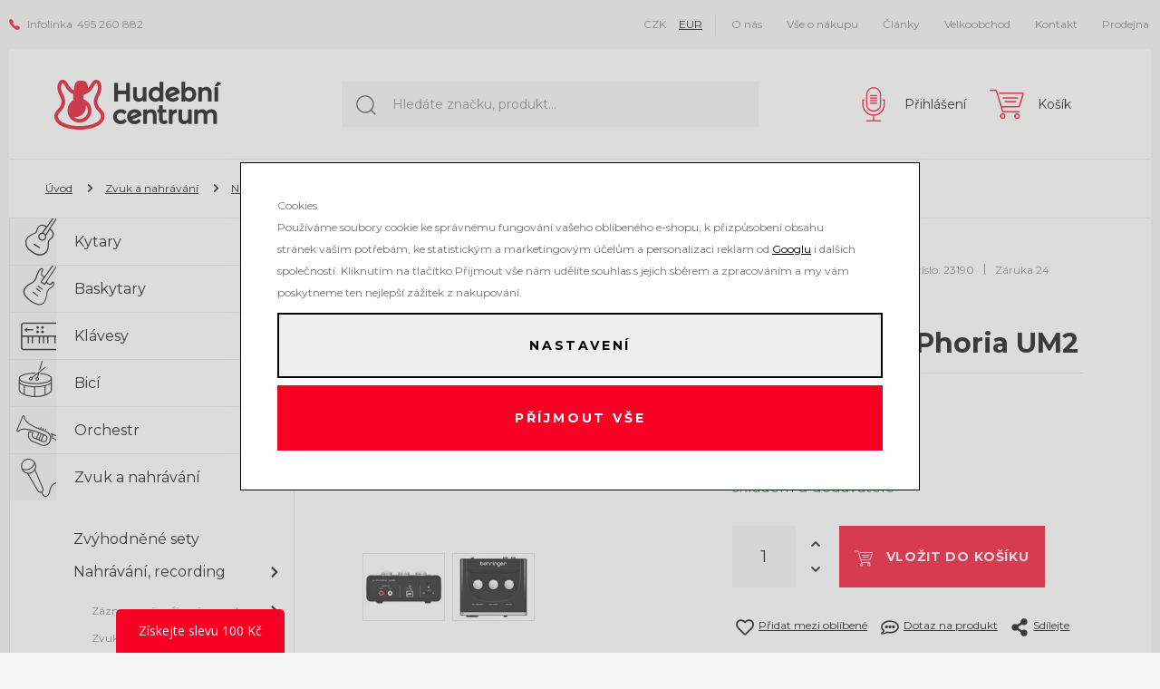

--- FILE ---
content_type: text/html; charset=UTF-8
request_url: https://www.hudebnicentrum.cz/behringer-u-phoria-um2_z23190/
body_size: 91412
content:
<!DOCTYPE html>

<html class="no-js lang-cs" lang="cs">
<head>
   
      <meta charset="utf-8">
      
                     <meta name="viewport" content="width=device-width, initial-scale=1">
               
      <meta http-equiv="X-UA-Compatible" content="IE=edge">
      <title>Behringer U-Phoria UM2 externí zvuková karta - zvuková technika, nahrávání, DJ technika a hudební nástroje</title>
      
         
         
            <link rel="stylesheet" href="/web/build/app.fd8b4ac0.css">
         
      
   <link href="https://fonts.googleapis.com/css?family=Montserrat:400,600,700&amp;subset=latin-ext" rel="stylesheet">
   
      <meta property="og:title" content="Behringer U-Phoria UM2 externí zvuková karta - zvuková technika, nahrávání, DJ technika a hudební nástroje">
      <meta property="og:url" content="https://www.hudebnicentrum.cz/behringer-u-phoria-um2_z23190/">
      <meta property="og:type" content="website">
      <meta property="og:description" content="zvuková technika a hudební nástroje pro všechny muzikanty">
      <meta property='og:site_name' content='Hudební nástroje, zvuk a nahrávání - Hudební centrum s.r.o.'>
      <meta property="og:locale" content="cs_CZ">
   

   
         <meta property="og:image" content="https://www.hudebnicentrum.cz/data/tmp/108/3/49543_108.jpg?1636722815_1">
   

   <link rel="apple-touch-icon" sizes="144x144" href="/templates/images/share/apple-touch-icon.png">
   <link rel="icon" type="image/png" sizes="32x32" href="/templates/images/share/favicon-32x32.png">
   <link rel="icon" type="image/png" sizes="16x16" href="/templates/images/share/favicon-16x16.png">
   <link rel="manifest" href="/templates/images/share/site.webmanifest">
   <meta name="msapplication-TileColor" content="#f70024">
   <meta name="theme-color" content="#ffffff">
   <meta name="google-site-verification" content="eCCJLm5tvTebvpAPSZUEL9mPJ28z_oD9LigHBFkS5Y0" />    <meta name="google-site-verification" content="KxuWfWBGZFd7vavCGCxn_OkB3Uvx9uz6z_yZTpDpys8" /> 

      <script src="/common/static/js/sentry-6.16.1.min.js"></script>

<script>
   Sentry.init({
      dsn: 'https://bdac53e35b1b4424b35eb8b76bcc2b1a@sentry.wpj.cz/9',
      allowUrls: [
         /www\.hudebnicentrum\.cz\//
      ],
      denyUrls: [
         // Facebook flakiness
         /graph\.facebook\.com/i,
         // Facebook blocked
         /connect\.facebook\.net\/en_US\/all\.js/i,
         // Chrome extensions
         /extensions\//i,
         /^chrome:\/\//i,
         /kupshop\.local/i
      ],
      beforeSend(event) {
         if (!/FBA[NV]|PhantomJS|SznProhlizec/.test(window.navigator.userAgent)) {
            return event;
         }
      },
      ignoreErrors: [
         // facebook / ga + disabled cookies
         'fbq is not defined',
         'Can\'t find variable: fbq',
         '_gat is not defined',
         'AW is not defined',
         'Can\'t find variable: AW',
         'url.searchParams.get', // gtm koza
         // localstorage not working in incoginto mode in iOS
         'The quota has been exceeded',
         'QuotaExceededError',
         'Undefined variable: localStorage',
         'localStorage is null',
         'The operation is insecure',
         "Failed to read the 'localStorage'",
         "gtm_",
         "Can't find variable: glami",
      ]
   });

   Sentry.setTag("web", "prod_hudebnicentrum_db");
   Sentry.setTag("wbpck", 1);
   Sentry.setTag("adm", 0);
   Sentry.setTag("tpl", "k");
   Sentry.setTag("sentry_v", "6.16.1");
</script>

      <script>
   window.wpj = window.wpj || {};
   wpj.onReady = wpj.onReady || [];
   wpj.jsShop = wpj.jsShop || {events:[]};

   window.dataLayer = window.dataLayer || [];
   function gtag() {
      window.dataLayer.push(arguments);
   }
   window.wpj.cookie_bar_send = true;

   wpj.getCookie = (sKey) => decodeURIComponent(
      document.cookie.replace(
         new RegExp(
            '(?:(?:^|.*;)\\s*' +
            encodeURIComponent(sKey).replace(/[\-\.\+\*]/g, '\\$&') +
            '\\s*\\=\\s*([^;]*).*$)|^.*$'
         ),
         '$1'
      )
   ) || null;

      var consents = wpj.getCookie('cookie-bar')?.split(',');

   if (!(consents instanceof Array)){
      consents = [];
   }

   consents_fields = {
      ad_storage: consents.includes('ad_storage') ? 'granted' : 'denied',
      ad_user_data: consents.includes('ad_storage') ? 'granted' : 'denied',
      ad_personalization: consents.includes('ad_storage') ? 'granted' : 'denied',
      personalization_storage: consents.includes('personalization_and_functionality_storage') ? 'granted' : 'denied',
      functionality_storage: 'granted',
      analytics_storage: consents.includes('analytics_storage') ? 'granted' : 'denied',
   };
   gtag('consent', 'default', consents_fields);

   gtag("set", "ads_data_redaction", true);

   dataLayer.push({
      'event': 'defaultConsent',
      'consents' : consents_fields,
      'version': 'v2'
   });
   </script>

<script>
   wpj.data = wpj.data || { };

      wpj.data.instagram = true;
   
   

   

   
</script>



      
         <meta name="author" content="Hudební centrum s.r.o.">
      

      <meta name="web_author" content="wpj.cz">

      
         <meta name="description" content="externí zvuková karta, USB, 16-bit/48kHz, vstupy: 1x mikrofonní/linkový (Combo, phantom), 1x nástrojový (Jack 6.3), výstupy: 1x stereo linkový (RCA cinch), 1x">
      
      
                     <meta name="robots" content="index, follow">
               
                      

            
      
         <link rel="shortcut icon" href="/templates/images/favicon.ico">
      

      <link rel="Contents" href="/mapa-stranek/" type="text/html">
      <link rel="Search" href="/vyhledavani/" type="text/html">

               <meta name="google-site-verification" content="SXrmpMf9pDz3oQAptbZnTUcxxtnYLoAPjtNR8ClVrkU">
      
               <meta name="facebook-domain-verification" content="o8p8njil0i121na1zxoeni203ga5jf">
      
      
      
               

            

   

<script>page_data = {"page":{"language":"cs","title":"Behringer U-Phoria UM2 extern\u00ed zvukov\u00e1 karta - zvukov\u00e1 technika, nahr\u00e1v\u00e1n\u00ed, DJ technika a hudebn\u00ed n\u00e1stroje","path":"\/behringer-u-phoria-um2_z23190\/","currency":"CZK","currencyRate":1,"breadCrumbs":[{"id":"","name":"Dom\u016f"},{"id":6,"name":"Zvuk a nahr\u00e1v\u00e1n\u00ed"},{"id":126,"name":"Nahr\u00e1v\u00e1n\u00ed, recording"},{"id":636,"name":"Zvukov\u00e9 karty, audio rozhran\u00ed"},{"id":1114,"name":"USB"},{"id":"","name":"Behringer U-Phoria UM2"}],"environment":"live","type":"product"},"user":{"sessionId":"f3e8d0ccc83468bfdfbe4b1955a96941","cartId":"no-cartID","type":"anonymous","cartValue":0,"cartValueWithVat":0,"cartValueWithoutVat":0,"cartItems":0},"resetRefferer":false,"event":"pageView","products":[{"id":23190,"idProduct":23190,"EAN":4033653170888,"code":23190,"productCode":23190,"hasVariations":false,"variationsIds":[],"idVariation":null,"variationCode":null,"variationName":null,"soldOut":null,"idAll":[],"categoryMain":[{"id":6,"name":"Zvukov\u00e1 a ozvu\u010dovac\u00ed technika"},{"id":126,"name":"Nahr\u00e1v\u00e1n\u00ed, recording"},{"id":636,"name":"Zvukov\u00e9 karty, audio rozhran\u00ed"},{"id":1114,"name":"USB"}],"categoryCurrent":[{"id":6,"name":"Zvuk a nahr\u00e1v\u00e1n\u00ed"},{"id":126,"name":"Nahr\u00e1v\u00e1n\u00ed, recording"},{"id":636,"name":"Zvukov\u00e9 karty, audio rozhran\u00ed"},{"id":1114,"name":"USB"},{"id":"","name":"Behringer U-Phoria UM2"}],"producer":"Behringer","campaigns":[],"name":"Behringer U-Phoria UM2","vat":21,"price":990,"priceWithVat":990,"priceWithoutVat":818.18,"priceVat":171.82,"priceWithoutDiscount":990,"discount":0,"hasDiscount":false,"availability":"skladem u dodavatele","url":"https:\/\/www.hudebnicentrum.cz\/behringer-u-phoria-um2_z23190\/","imageUrl":"https:\/\/www.hudebnicentrum.cz\/data\/tmp\/0\/3\/49543_0.jpg?1636722815_1","position":1}],"once":false,"version":"v2"};page_data['page']['layout'] = window.innerWidth  > 991 ? 'web' : window.innerWidth > 543 ? 'tablet' : 'mobil';dataLayer.push(page_data);</script><script src="/common/static/wpj/wpj.gtm.js?v2"></script><script>var urlParams = new URLSearchParams(window.location.search);var hash = location.href.split("#")[1] || urlParams.get('id_variation') || "";gtm_getDetailImpressions(hash, 'detailImpressions');</script><script>
              wpj.onReady.push(function () {
                 [ 'logout', 'registration', 'login', 'newsletter_subscribe'].forEach(function (type) {
                    let cookieValue = wpj.storage.cookies.getItem('gtm_'+type);

                    if (cookieValue === null) {
                       return;
                    }
                    wpj.storage.cookies.removeItem('gtm_'+type);

                    cookieValue = JSON.parse(cookieValue);

                    let valueData;
                    if (type === 'newsletter_subscribe') {
                       valueData = { ...cookieValue };
                       type = 'newsletterSubscribe';
                    } else if (cookieValue instanceof Array) {
                       valueData = { data: cookieValue };
                    } else {
                       valueData = { value: cookieValue };
                    }
                     window.dataLayer.push({
                        event: 'success' +  gtm_ucfirst(type),
                           ...valueData
                     });
                 });
              });
              function gtm_ucfirst(str) {
                   if (!str || typeof str !== 'string') return str;
                   return str.charAt(0).toUpperCase() + str.slice(1);
               }
           </script>         <!-- Google Tag Manager -->
   <script data-cookieconsent="ignore">(function(w,d,s,l,i) {w[l] = w[l] || [];w[l].push({'gtm.start': new Date().getTime(), event: 'gtm.js'});
         var f = d.getElementsByTagName(s)[0],j=d.createElement(s),dl=l != 'dataLayer' ? '&l=' + l : '';
         j.async = true;j.src='//www.googletagmanager.com/gtm.js?id=' + i + dl;f.parentNode.insertBefore(j, f);
      })(window, document, 'script', 'dataLayer', 'GTM-MG4T93L');</script>
   <!-- End Google Tag Manager -->
   
</head>

<body>



<!-- Google Tag Manager -->
   <noscript>
       <iframe src="//www.googletagmanager.com/ns.html?id=GTM-MG4T93L" height="0" width="0" style="display:none;visibility:hidden"></iframe>
   </noscript>
<!-- End Google Tag Manager -->



   

   
   
         
         
   
   <div class="container">
      <div class="header-top">
         <p><span class="fc icons_phone"></span> <span>Infolinka</span> <a href="tel:495260882">495 260 882</a></p>

         <div class="currency-switch">
                                                                        <a href="/mena/CZK/" title="Změnit měnu na Česká koruna" class="active">
                     CZK
                  </a>
                                                            <a href="/mena/EUR/" title="Změnit měnu na Euro" >
                     EUR
                  </a>
                                                                                                                                                                                                                                                                                       </div>
         
<div id="menu-top">
   
   <ul class="list-inline">
   	         <li class="">
            <a href="/o-firme" title="O nás" >O nás</a>
             
         </li>
               <li class="">
            <a href="/o-nakupu_p5.html" title="Vše o nákupu" >Vše o nákupu</a>
             
         </li>
               <li class="">
            <a href="/clanky/1/clanky/" title="Články" >Články</a>
             
         </li>
               <li class="">
            <a href="/velkoobchod_p10.html" title="Velkoobchod" >Velkoobchod</a>
             
         </li>
               <li class="">
            <a href="/kontakt/" title="Kontakt" >Kontakt</a>
             
         </li>
               <li class="">
            <a href="/prodejna_p9.html" title="Prodejna" >Prodejna</a>
             
         </li>
         </ul>

</div>
         <button type="button" class="toggle-topmenu" data-toggle="topmenu" title="Info">
            <span class="fc icons_info"></span> Info
         </button>
      </div>
      <header class="header">
         
            <a href="/" title="Hudební nástroje, zvuk a nahrávání - Hudební centrum s.r.o." class="logo">
               <img src="/templates/images/logo.png" alt="zvuková technika, nahrávání, DJ technika a hudební nástroje" width="184" height="58" class="img-responsive">
            </a>
         

         <div class="header-search">
   <form method="get" name="search" role="search" action="/vyhledavani/">
      <input name="search" value="" id="search" class="form-control autocomplete-control" placeholder="Hledáte značku, produkt..." aria-label="Hledáte značku, produkt..."
             autocomplete="off" data-autocomplete-control>
      <button name="submit" type="submit" value="Vyhledat" title="Vyhledat" class="btn btn-primary"><span class="icons_search fc"></span></button>
   </form>
   <script id="productSearch" type="text/x-dot-template">
   
      {{? it.items.Produkty || it.items.Kategorie || it.items.Vyrobci  }}

         {{? it.items.Produkty }}
         <div class="ac-products">
            <ul>
               {{~it.items.Produkty.items :item :index}}
               <li data-autocomplete-item="product">
                  <a href="/launch.php?s=redir&type=product&id={{=item.id}}">
                     {{? item.image }}
                     <img src="{{=item.image}}" alt="{{=item.label}}">
                     {{??}}
                     <img src="/templates/images/no-img.jpg" alt="{{=item.label}}">
                     {{?}}
                     <span>{{=item.label}}</span>
                  </a>
               </li>
               {{~}}
            </ul>
         </div>
         {{?}}

         {{? it.items.Kategorie }}
         <div class="ac-categories">
            <h4>Kategorie</h4>
            <ul>
               {{~it.items.Kategorie.items :item :index}}
               <li data-autocomplete-item="section">
                  <a href="/launch.php?s=redir&type=category&id={{=item.id}}">{{=item.label}}</a>
               </li>
               {{~}}
            </ul>
         </div>
         {{?}}
         
         {{? it.items.Vyrobci }}
         <div class="ac-producers">
            <h4>Značka</h4>
            <ul>
               {{~it.items.Vyrobci.items :item :index}}
               <li data-autocomplete-item="section">
                  <a href="/launch.php?s=redir&type=producer&id={{=item.id}}">{{=item.label}}</a>
               </li>
               {{~}}
            </ul>
         </div>
         {{?}}
                  <div class="ac-showall" data-autocomplete-item="show-all">
            <a href="" class="btn btn-primary">Všechny výsledky</a>
            <div class="clearfix"></div>
         </div>

      {{??}}
         <div class="p-a-1">
            Žádný výsledek
         </div>
      {{?}}
   
</script>


<script>
   wpj.onReady.push(function() {
      $('#search').productSearch();
   });
</script>
</div>

         <div class="header-right">
            <a href="/vyhledavani/" class="header-link hidden-md-up" data-toggle="search" title="Hledat">
               <span class="fc icons_search"></span>
               <span class="">Hledat</span>
            </a>

            <div class="header-login ">
         <a href="/prihlaseni/" class="header-link cart-signin" onclick="return false;" title="Přihlášení">
         <span class="fc icons_user"></span>
         <span>Přihlášení</span>
      </a>
   </div>

            <div class="header-item header-cart">
   <div class="header-cart--empty" data-reload="cart-info">
      <a href="/kosik/" class="header-link" title="Košík">
         <i class="fc icons_cart"></i>

                     <span>Košík</span>
               </a>

      

         </div>
</div>


            <button type="button" class="burger header-link" data-toggle="burger" title="Menu">
               <span class="burger-icon">
                  <span></span>
                  <span></span>
                  <span></span>
                  <span></span>
               </span>
               <span class="">Menu</span>
            </button>
         </div>
      </header>

      
         <div class="breadcrumbs">
            
   <div class="row">
      <div class="col-xs-12">
         <ul class="breadcrumb">
                                             <li><a href="/">Úvod</a></li>
                                                               <li><a href="/zvukova-technika-a-nahravani/">Zvuk a nahrávání</a></li>
                                                               <li><a href="/nahravani-recording/">Nahrávání, recording</a></li>
                                                               <li><a href="/zvukova-a-ozvucovaci-technika_k6/nahravani-recording_k126/zvukove-karty-audio-rozhrani_k636/">Zvukové karty, audio rozhraní</a></li>
                                                               <li><a href="/zvukova-a-ozvucovaci-technika_k6/nahravani-recording_k126/zvukove-karty-audio-rozhrani_k636/usb_k1114/">USB</a></li>
                                                               <li class="active">Behringer U-Phoria UM2</li>
                                       </ul>
      </div>
   </div>

         </div>
      

      
         <main class="body-container body-container-product">
            
               <div class="side-sections">
                   <ul class="nav"><li class="section_1 nav-item level-0"><div class="flex-row"><span class="fc cat-icon cat-icon-1"></span><a href="/kytary/" title="Kytary" class="nav-link"> Kytary </a><span class="fc icons_caret_right caret"></span><div class="menu-box"><ul class="nav"><li class="section_12"><a href="/kytary-pro-deti/" title="Pro děti"> Pro děti </a></li><li class="section_13"><a href="/kompletni-kytarove-sady/" title="Kompletní kytarové sady"> Kompletní kytarové sady </a></li><li class="section_14"><a href="/elektricke-kytary/" title="Elektrické kytary"> Elektrické kytary </a></li><li class="section_15"><a href="/akusticke-kytary/" title="Akustické kytary"> Akustické kytary </a></li><li class="section_16"><a href="/elektroakusticke-kytary/" title="Elektroakustické kytary"> Elektroakustické kytary </a></li><li class="section_17"><a href="/klasicke-kytary/" title="Klasické kytary"> Klasické kytary </a></li><li class="section_18"><a href="/ostatni-strunne-nastroje/" title="Ostatní strunné nástroje"> Ostatní strunné nástroje </a></li><li class="section_19"><a href="/kytarova-komba/" title="Kytarová komba"> Kytarová komba </a></li><li class="section_20"><a href="/kytarove-zesilovace/" title="Zesilovače"> Zesilovače </a></li><li class="section_21"><a href="/kytarove-reproboxy/" title="Reproboxy"> Reproboxy </a></li><li class="section_22"><a href="/kytarove-reproduktory/" title="Reproduktory"> Reproduktory </a></li><li class="section_23"><a href="/kytarove-efekty-a-procesory/" title="Efekty a procesory"> Efekty a procesory </a></li><li class="section_24"><a href="/kytarove-prepinace-ovladace-pedaly/" title="Přepínače, ovladače a pedály"> Přepínače, ovladače a pedály </a></li><li class="section_25"><a href="/kytarove-bezdratove-systemy/" title="Bezdrátové systémy"> Bezdrátové systémy </a></li><li class="section_26"><a href="/pocitacovy-hardware-a-software-pro-kytary/" title="Počítačový software a hardware"> Počítačový software a hardware </a></li><li class="section_27"><a href="/kytarove-kabely/" title="Kabely"> Kabely </a></li><li class="section_28"><a href="/kytarove-ladicky-metronomy/" title="Ladičky a metronomy"> Ladičky a metronomy </a></li><li class="section_29"><a href="/kytarove-snimace/" title="Snímače"> Snímače </a></li><li class="section_30"><a href="/kytarove-stojany-a-stolicky/" title="Stojany, podnožky a stoličky"> Stojany, podnožky a stoličky </a></li><li class="section_31"><a href="/kytarove-obaly-kufry/" title="Obaly, kufry a case"> Obaly, kufry a case </a></li><li class="section_32"><a href="/kytarove-remeny-popruhy/" title="Řemeny a popruhy"> Řemeny a popruhy </a></li><li class="section_33"><a href="/struny-pro-kytary-mandolinu-ukulele/" title="Struny"> Struny </a></li><li class="section_34"><a href="/sluchatka/" title="Sluchátka"> Sluchátka </a></li><li class="section_35"><a href="/trsatka-kapodastry-prstynky-slide/" title="Trsátka, prstýnky, slide, kapo"> Trsátka, prstýnky, slide, kapo </a></li><li class="section_36"><a href="/kytarovy-hardware/" title="Další příslušenství"> Další příslušenství </a></li><li class="section_38"><a href="/kytarova-literatura/" title="Literatura a výukové školy"> Literatura a výukové školy </a></li><li class="section_39"><a href="/kytarove-darkove-predmety-a-obleceni/" title="Dárkové předměty a oblečení"> Dárkové předměty a oblečení </a></li><li class="section_40"><a href="/kytarove-darkove-poukazy/" title="Dárkové poukazy"> Dárkové poukazy </a></li></ul><img src="/data/tmp/13/4/79684_13.jpg?1706520894_1" alt="Kytary" width="218" height="250" loading="lazy"></div></div><ul class="nav"><li class="section_12 nav-item level-1"><div class="flex-row"><a href="/kytary-pro-deti/" title="Pro děti" class="nav-link"> Pro děti </a><span class="fc icons_caret_right caret"></span></div><ul class="nav"><li class="section_217 nav-item level-2"><div class="flex-row"><a href="/kytary_k1/pro-deti_k12/klasicke-kytary_k217/" title="Klasické kytary" class="nav-link"> Klasické kytary </a></div></li><li class="section_218 nav-item level-2"><div class="flex-row"><a href="/kytary_k1/pro-deti_k12/elektricke-kytary_k218/" title="Elektrické kytary" class="nav-link"> Elektrické kytary </a></div></li><li class="section_219 nav-item level-2"><div class="flex-row"><a href="/kytary_k1/pro-deti_k12/akusticke-kytary_k219/" title="Akustické kytary" class="nav-link"> Akustické kytary </a></div></li></ul></li><li class="section_13 nav-item level-1"><div class="flex-row"><a href="/kompletni-kytarove-sady/" title="Kompletní kytarové sady" class="nav-link"> Kompletní kytarové sady </a><span class="fc icons_caret_right caret"></span></div><ul class="nav"><li class="section_222 nav-item level-2"><div class="flex-row"><a href="/kytary_k1/kompletni-kytarove-sady_k13/sady-s-elektrickou-kytarou_k222/" title="Sady s elektrickou kytarou" class="nav-link"> Sady s elektrickou kytarou </a></div></li><li class="section_223 nav-item level-2"><div class="flex-row"><a href="/kytary_k1/kompletni-kytarove-sady_k13/sady-s-klasickou-kytarou_k223/" title="Sady s klasickou kytarou" class="nav-link"> Sady s klasickou kytarou </a></div></li><li class="section_224 nav-item level-2"><div class="flex-row"><a href="/kytary_k1/kompletni-kytarove-sady_k13/sady-s-akustickou-kytarou_k224/" title="Sady s akustickou kytarou" class="nav-link"> Sady s akustickou kytarou </a></div></li><li class="section_225 nav-item level-2"><div class="flex-row"><a href="/kytary_k1/kompletni-kytarove-sady_k13/sady-s-elektroakustickou-kytarou_k225/" title="Sady s elektroakustickou kytarou" class="nav-link"> Sady s elektroakustickou kytarou </a></div></li></ul></li><li class="section_14 nav-item level-1"><div class="flex-row"><a href="/elektricke-kytary/" title="Elektrické kytary" class="nav-link"> Elektrické kytary </a><span class="fc icons_caret_right caret"></span></div><ul class="nav"><li class="section_226 nav-item level-2"><div class="flex-row"><a href="/kytary_k1/elektricke-kytary_k14/stratocaster_k226/" title="Stratocaster" class="nav-link"> Stratocaster </a></div></li><li class="section_227 nav-item level-2"><div class="flex-row"><a href="/kytary_k1/elektricke-kytary_k14/telecaster_k227/" title="Telecaster" class="nav-link"> Telecaster </a></div></li><li class="section_228 nav-item level-2"><div class="flex-row"><a href="/kytary_k1/elektricke-kytary_k14/les-paul_k228/" title="Les Paul" class="nav-link"> Les Paul </a></div></li><li class="section_229 nav-item level-2"><div class="flex-row"><a href="/kytary_k1/elektricke-kytary_k14/sg_k229/" title="SG" class="nav-link"> SG </a></div></li><li class="section_230 nav-item level-2"><div class="flex-row"><a href="/kytary_k1/elektricke-kytary_k14/ostatni-tvary-tela_k230/" title="Ostatní tvary těla" class="nav-link"> Ostatní tvary těla </a></div></li><li class="section_231 nav-item level-2"><div class="flex-row"><a href="/kytary_k1/elektricke-kytary_k14/hard-heavy-flying-v-a-explorer_k231/" title="Hard &amp; heavy, flying v a explorer" class="nav-link"> Hard &amp; heavy, flying v a explorer </a></div></li><li class="section_233 nav-item level-2"><div class="flex-row"><a href="/kytary_k1/elektricke-kytary_k14/jazz-blues-lubove-a-pololubove_k233/" title="Jazz &amp; blues, lubové a pololubové" class="nav-link"> Jazz &amp; blues, lubové a pololubové </a></div></li><li class="section_234 nav-item level-2"><div class="flex-row"><a href="/kytary_k1/elektricke-kytary_k14/cestovani-a-specialni-kytary-s-usb_k234/" title="Cestovaní a speciální kytary s USB" class="nav-link"> Cestovaní a speciální kytary s USB </a></div></li><li class="section_236 nav-item level-2"><div class="flex-row"><a href="/kytary_k1/elektricke-kytary_k14/pro-levaky_k236/" title="Pro leváky" class="nav-link"> Pro leváky </a></div></li></ul></li><li class="section_15 nav-item level-1"><div class="flex-row"><a href="/akusticke-kytary/" title="Akustické kytary" class="nav-link"> Akustické kytary </a><span class="fc icons_caret_right caret"></span></div><ul class="nav"><li class="section_237 nav-item level-2"><div class="flex-row"><a href="/kytary_k1/akusticke-kytary_k15/dreadnought-folk-western_k237/" title="Dreadnought, folk, western" class="nav-link"> Dreadnought, folk, western </a></div></li><li class="section_238 nav-item level-2"><div class="flex-row"><a href="/kytary_k1/akusticke-kytary_k15/jumbo-superjumbo-grand-orchestra-ovation_k238/" title="Jumbo, superjumbo, grand, orchestra, ovation" class="nav-link"> Jumbo, superjumbo, grand, orchestra, ovation </a></div></li><li class="section_239 nav-item level-2"><div class="flex-row"><a href="/kytary_k1/akusticke-kytary_k15/12-strunne_k239/" title="12 strunné" class="nav-link"> 12 strunné </a></div></li><li class="section_240 nav-item level-2"><div class="flex-row"><a href="/kytary_k1/akusticke-kytary_k15/ostatni-akusticke-kytary_k240/" title="Ostatní akustické kytary" class="nav-link"> Ostatní akustické kytary </a></div></li><li class="section_241 nav-item level-2"><div class="flex-row"><a href="/kytary_k1/akusticke-kytary_k15/pro-levaky_k241/" title="Pro leváky" class="nav-link"> Pro leváky </a></div></li></ul></li><li class="section_16 nav-item level-1"><div class="flex-row"><a href="/elektroakusticke-kytary/" title="Elektroakustické kytary" class="nav-link"> Elektroakustické kytary </a><span class="fc icons_caret_right caret"></span></div><ul class="nav"><li class="section_242 nav-item level-2"><div class="flex-row"><a href="/kytary_k1/elektroakusticke-kytary_k16/dreadnought-folk-western_k242/" title="Dreadnought, folk, western" class="nav-link"> Dreadnought, folk, western </a></div></li><li class="section_243 nav-item level-2"><div class="flex-row"><a href="/kytary_k1/elektroakusticke-kytary_k16/jumbo-superjumbo-orchestra-ovation_k243/" title="Jumbo, superjumbo, orchestra, ovation" class="nav-link"> Jumbo, superjumbo, orchestra, ovation </a></div></li><li class="section_244 nav-item level-2"><div class="flex-row"><a href="/kytary_k1/elektroakusticke-kytary_k16/12-strunne_k244/" title="12 strunné" class="nav-link"> 12 strunné </a></div></li><li class="section_245 nav-item level-2"><div class="flex-row"><a href="/kytary_k1/elektroakusticke-kytary_k16/ostatni-elektroakusticke-kytary_k245/" title="Ostatní elektroakustické kytary" class="nav-link"> Ostatní elektroakustické kytary </a></div></li><li class="section_246 nav-item level-2"><div class="flex-row"><a href="/kytary_k1/elektroakusticke-kytary_k16/pro-levaky_k246/" title="Pro leváky" class="nav-link"> Pro leváky </a></div></li></ul></li><li class="section_17 nav-item level-1"><div class="flex-row"><a href="/klasicke-kytary/" title="Klasické kytary" class="nav-link"> Klasické kytary </a><span class="fc icons_caret_right caret"></span></div><ul class="nav"><li class="section_247 nav-item level-2"><div class="flex-row"><a href="/kytary_k1/klasicke-kytary_k17/velikost-4-4_k247/" title="Velikost 4/4" class="nav-link"> Velikost 4/4 </a></div></li><li class="section_248 nav-item level-2"><div class="flex-row"><a href="/kytary_k1/klasicke-kytary_k17/velikost-7-8_k248/" title="Velikost 7/8" class="nav-link"> Velikost 7/8 </a></div></li><li class="section_249 nav-item level-2"><div class="flex-row"><a href="/kytary_k1/klasicke-kytary_k17/velikost-3-4_k249/" title="Velikost 3/4" class="nav-link"> Velikost 3/4 </a></div></li><li class="section_250 nav-item level-2"><div class="flex-row"><a href="/kytary_k1/klasicke-kytary_k17/velikost-1-2_k250/" title="Velikost 1/2" class="nav-link"> Velikost 1/2 </a></div></li><li class="section_251 nav-item level-2"><div class="flex-row"><a href="/kytary_k1/klasicke-kytary_k17/velikost-1-4-a-1-8_k251/" title="Velikost 1/4 a 1/8" class="nav-link"> Velikost 1/4 a 1/8 </a></div></li><li class="section_252 nav-item level-2"><div class="flex-row"><a href="/kytary_k1/klasicke-kytary_k17/klasicke-kytary-se-snimacem_k252/" title="Klasické kytary se snímačem" class="nav-link"> Klasické kytary se snímačem </a></div></li></ul></li><li class="section_18 nav-item level-1"><div class="flex-row"><a href="/ostatni-strunne-nastroje/" title="Ostatní strunné nástroje" class="nav-link"> Ostatní strunné nástroje </a><span class="fc icons_caret_right caret"></span></div><ul class="nav"><li class="section_253 nav-item level-2"><div class="flex-row"><a href="/kytary_k1/ostatni-strunne-nastroje_k18/mandoliny_k253/" title="Mandolíny" class="nav-link"> Mandolíny </a></div></li><li class="section_254 nav-item level-2"><div class="flex-row"><a href="/kytary_k1/ostatni-strunne-nastroje_k18/banja_k254/" title="Banja" class="nav-link"> Banja </a></div></li><li class="section_255 nav-item level-2"><div class="flex-row"><a href="/kytary_k1/ostatni-strunne-nastroje_k18/ukulele_k255/" title="Ukulele" class="nav-link"> Ukulele </a></div></li><li class="section_257 nav-item level-2"><div class="flex-row"><a href="/kytary_k1/ostatni-strunne-nastroje_k18/guitalele-a-dulcimery_k257/" title="Guitalele a dulcimery" class="nav-link"> Guitalele a dulcimery </a></div></li><li class="section_258 nav-item level-2"><div class="flex-row"><a href="/kytary_k1/ostatni-strunne-nastroje_k18/rezofonicke-kytary-a-dobra_k258/" title="Rezofonické kytary a dobra" class="nav-link"> Rezofonické kytary a dobra </a></div></li></ul></li><li class="section_19 nav-item level-1"><div class="flex-row"><a href="/kytarova-komba/" title="Komba" class="nav-link"> Komba </a><span class="fc icons_caret_right caret"></span></div><ul class="nav"><li class="section_260 nav-item level-2"><div class="flex-row"><a href="/kytary_k1/kytarova-komba_k19/celolampova-kytarova-komba_k260/" title="Celolampová" class="nav-link"> Celolampová </a></div></li><li class="section_261 nav-item level-2"><div class="flex-row"><a href="/kytary_k1/kytarova-komba_k19/pololampova_k261/" title="Pololampová" class="nav-link"> Pololampová </a></div></li><li class="section_262 nav-item level-2"><div class="flex-row"><a href="/kytary_k1/kytarova-komba_k19/tranzistorova_k262/" title="Tranzistorová" class="nav-link"> Tranzistorová </a></div></li><li class="section_263 nav-item level-2"><div class="flex-row"><a href="/kytary_k1/kytarova-komba_k19/pro-akusticke-nastroje_k263/" title="Pro akustické nástroje" class="nav-link"> Pro akustické nástroje </a></div></li><li class="section_264 nav-item level-2"><div class="flex-row"><a href="/kytary_k1/kytarova-komba_k19/minikomba_k264/" title="Minikomba" class="nav-link"> Minikomba </a></div></li></ul></li><li class="section_20 nav-item level-1"><div class="flex-row"><a href="/kytarove-zesilovace/" title="Zesilovače" class="nav-link"> Zesilovače </a><span class="fc icons_caret_right caret"></span></div><ul class="nav"><li class="section_265 nav-item level-2"><div class="flex-row"><a href="/kytary_k1/zesilovace_k20/celolampove_k265/" title="Celolampové" class="nav-link"> Celolampové </a></div></li><li class="section_266 nav-item level-2"><div class="flex-row"><a href="/kytary_k1/zesilovace_k20/pololampove_k266/" title="Pololampové" class="nav-link"> Pololampové </a></div></li><li class="section_267 nav-item level-2"><div class="flex-row"><a href="/kytary_k1/zesilovace_k20/tranzistorove_k267/" title="Tranzistorové" class="nav-link"> Tranzistorové </a></div></li><li class="section_268 nav-item level-2"><div class="flex-row"><a href="/kytary_k1/zesilovace_k20/komplety-s-reproboxem_k268/" title="Komplety s reproboxem" class="nav-link"> Komplety s reproboxem </a></div></li></ul></li><li class="section_21 nav-item level-1"><div class="flex-row"><a href="/kytarove-reproboxy/" title="Reproboxy" class="nav-link"> Reproboxy </a><span class="fc icons_caret_right caret"></span></div><ul class="nav"><li class="section_269 nav-item level-2"><div class="flex-row"><a href="/kytary_k1/reproboxy_k21/s-1-reproduktorem_k269/" title="S 1 reproduktorem" class="nav-link"> S 1 reproduktorem </a></div></li><li class="section_270 nav-item level-2"><div class="flex-row"><a href="/kytary_k1/reproboxy_k21/se-2-reproduktory_k270/" title="Se 2 reproduktory" class="nav-link"> Se 2 reproduktory </a></div></li><li class="section_271 nav-item level-2"><div class="flex-row"><a href="/kytary_k1/reproboxy_k21/se-4-reproduktory_k271/" title="Se 4 reproduktory" class="nav-link"> Se 4 reproduktory </a></div></li></ul></li><li class="section_22 nav-item level-1"><div class="flex-row"><a href="/kytarove-reproduktory/" title="Reproduktory" class="nav-link"> Reproduktory </a></div></li><li class="section_23 nav-item level-1"><div class="flex-row"><a href="/kytarove-efekty-a-procesory/" title="Efekty a procesory" class="nav-link"> Efekty a procesory </a><span class="fc icons_caret_right caret"></span></div><ul class="nav"><li class="section_272 nav-item level-2"><div class="flex-row"><a href="/kytary_k1/efekty-a-procesory_k23/multiefekty-a-procesory_k272/" title="Multiefekty a procesory" class="nav-link"> Multiefekty a procesory </a></div></li><li class="section_273 nav-item level-2"><div class="flex-row"><a href="/kytary_k1/efekty-a-procesory_k23/efektove-pedaly_k273/" title="Efektové pedály" class="nav-link"> Efektové pedály </a><span class="fc icons_caret_right caret"></span></div><ul class="nav"><li class="section_931 nav-item level-3"><div class="flex-row"><a href="/kytary_k1/efekty-a-procesory_k23/efektove-pedaly_k273/distortion-overdrive-fuzz_k931/" title="Distortion, overdrive, fuzz" class="nav-link"> Distortion, overdrive, fuzz </a></div></li><li class="section_932 nav-item level-3"><div class="flex-row"><a href="/kytary_k1/efekty-a-procesory_k23/efektove-pedaly_k273/chorus-flanger-phaser_k932/" title="Chorus, flanger, phaser" class="nav-link"> Chorus, flanger, phaser </a></div></li><li class="section_933 nav-item level-3"><div class="flex-row"><a href="/kytary_k1/efekty-a-procesory_k23/efektove-pedaly_k273/reverb-hall_k933/" title="Reverb, hall" class="nav-link"> Reverb, hall </a></div></li><li class="section_934 nav-item level-3"><div class="flex-row"><a href="/kytary_k1/efekty-a-procesory_k23/efektove-pedaly_k273/delay-echo_k934/" title="Delay, echo" class="nav-link"> Delay, echo </a></div></li><li class="section_935 nav-item level-3"><div class="flex-row"><a href="/kytary_k1/efekty-a-procesory_k23/efektove-pedaly_k273/ekvalizery-filtry_k935/" title="Ekvalizéry, filtry" class="nav-link"> Ekvalizéry, filtry </a></div></li><li class="section_936 nav-item level-3"><div class="flex-row"><a href="/kytary_k1/efekty-a-procesory_k23/efektove-pedaly_k273/tremolo-vibrato_k936/" title="Tremolo, vibrato" class="nav-link"> Tremolo, vibrato </a></div></li><li class="section_937 nav-item level-3"><div class="flex-row"><a href="/kytary_k1/efekty-a-procesory_k23/efektove-pedaly_k273/compressor-sustainer_k937/" title="Compressor, sustainer" class="nav-link"> Compressor, sustainer </a></div></li><li class="section_938 nav-item level-3"><div class="flex-row"><a href="/kytary_k1/efekty-a-procesory_k23/efektove-pedaly_k273/octaver-pitch-shifter-harmonizer_k938/" title="Octaver, pitch shifter, harmonizer" class="nav-link"> Octaver, pitch shifter, harmonizer </a></div></li><li class="section_939 nav-item level-3"><div class="flex-row"><a href="/kytary_k1/efekty-a-procesory_k23/efektove-pedaly_k273/ostatni-efekty_k939/" title="Ostatní efekty" class="nav-link"> Ostatní efekty </a></div></li></ul></li><li class="section_274 nav-item level-2"><div class="flex-row"><a href="/kytary_k1/efekty-a-procesory_k23/kytarove-syntezatory-a-midi_k274/" title="Kytarové syntezátory a MIDI" class="nav-link"> Kytarové syntezátory a MIDI </a></div></li><li class="section_275 nav-item level-2"><div class="flex-row"><a href="/kytary_k1/efekty-a-procesory_k23/kytarove-wah-pedaly_k275/" title="Kytarové wah pedály" class="nav-link"> Kytarové wah pedály </a></div></li><li class="section_276 nav-item level-2"><div class="flex-row"><a href="/kytary_k1/efekty-a-procesory_k23/nahravani-a-cviceni-loopery_k276/" title="Nahrávání a cvičení, loopery" class="nav-link"> Nahrávání a cvičení, loopery </a></div></li><li class="section_277 nav-item level-2"><div class="flex-row"><a href="/kytary_k1/efekty-a-procesory_k23/efekty-a-multiefekty-pro-akusticke-kytary_k277/" title="Efekty a multiefekty pro akustické kytary" class="nav-link"> Efekty a multiefekty pro akustické kytary </a></div></li><li class="section_278 nav-item level-2"><div class="flex-row"><a href="/kytary_k1/efekty-a-procesory_k23/talking-box-a-ebow_k278/" title="Talking box a ebow" class="nav-link"> Talking box a ebow </a></div></li><li class="section_279 nav-item level-2"><div class="flex-row"><a href="/kytary_k1/efekty-a-procesory_k23/prislusenstvi-pro-kytarove-efekty_k279/" title="Příslušenství pro kytarové efekty" class="nav-link"> Příslušenství pro kytarové efekty </a></div></li></ul></li><li class="section_24 nav-item level-1"><div class="flex-row"><a href="/kytarove-prepinace-ovladace-pedaly/" title="Přepínače, ovladače a pedály" class="nav-link"> Přepínače, ovladače a pedály </a><span class="fc icons_caret_right caret"></span></div><ul class="nav"><li class="section_280 nav-item level-2"><div class="flex-row"><a href="/kytary_k1/prepinace-ovladace-a-pedaly_k24/midi-pedaly-a-usb-ovladace_k280/" title="MIDI pedály a USB ovladače" class="nav-link"> MIDI pedály a USB ovladače </a></div></li><li class="section_281 nav-item level-2"><div class="flex-row"><a href="/kytary_k1/prepinace-ovladace-a-pedaly_k24/hlasitostni-a-expression-pedaly_k281/" title="Hlasitostní a expression pedály" class="nav-link"> Hlasitostní a expression pedály </a></div></li><li class="section_282 nav-item level-2"><div class="flex-row"><a href="/kytary_k1/prepinace-ovladace-a-pedaly_k24/nozni-prepinace-a-ostatni-pedaly_k282/" title="Nožní přepínače a ostatní pedály" class="nav-link"> Nožní přepínače a ostatní pedály </a></div></li></ul></li><li class="section_25 nav-item level-1"><div class="flex-row"><a href="/kytarove-bezdratove-systemy/" title="Bezdrátové systémy" class="nav-link"> Bezdrátové systémy </a><span class="fc icons_caret_right caret"></span></div><ul class="nav"><li class="section_283 nav-item level-2"><div class="flex-row"><a href="/kytary_k1/bezdratove-systemy_k25/sady-bezdratovych-systemu_k283/" title="Sady bezdrátových systémů" class="nav-link"> Sady bezdrátových systémů </a></div></li><li class="section_284 nav-item level-2"><div class="flex-row"><a href="/kytary_k1/bezdratove-systemy_k25/sady-in-ear-odposlechovych-systemu_k284/" title="Sady in-ear odposlechových systémů" class="nav-link"> Sady in-ear odposlechových systémů </a></div></li><li class="section_286 nav-item level-2"><div class="flex-row"><a href="/kytary_k1/bezdratove-systemy_k25/prislusenstvi-pro-bezdratove-systemy_k286/" title="Příslušenství pro bezdrátové systémy" class="nav-link"> Příslušenství pro bezdrátové systémy </a></div></li></ul></li><li class="section_26 nav-item level-1"><div class="flex-row"><a href="/pocitacovy-hardware-a-software-pro-kytary/" title="Počítačový software a hardware" class="nav-link"> Počítačový software a hardware </a><span class="fc icons_caret_right caret"></span></div><ul class="nav"><li class="section_287 nav-item level-2"><div class="flex-row"><a href="/kytary_k1/pocitacovy-software-a-hardware_k26/software-pro-kytary_k287/" title="Software pro kytary" class="nav-link"> Software pro kytary </a></div></li><li class="section_288 nav-item level-2"><div class="flex-row"><a href="/kytary_k1/pocitacovy-software-a-hardware_k26/hardware-pro-kytary-vcetne-software_k288/" title="Hardware pro kytary včetně software" class="nav-link"> Hardware pro kytary včetně software </a></div></li></ul></li><li class="section_27 nav-item level-1"><div class="flex-row"><a href="/kytarove-kabely/" title="Kabely" class="nav-link"> Kabely </a><span class="fc icons_caret_right caret"></span></div><ul class="nav"><li class="section_289 nav-item level-2"><div class="flex-row"><a href="/kytary_k1/kabely_k27/nastrojove-kabely_k289/" title="Nástrojové kabely" class="nav-link"> Nástrojové kabely </a></div></li><li class="section_290 nav-item level-2"><div class="flex-row"><a href="/kytary_k1/kabely_k27/propojovaci-kabely_k290/" title="Propojovací kabely" class="nav-link"> Propojovací kabely </a></div></li><li class="section_291 nav-item level-2"><div class="flex-row"><a href="/kytary_k1/kabely_k27/reproduktorove-kabely_k291/" title="Reproduktorové kabely" class="nav-link"> Reproduktorové kabely </a></div></li><li class="section_292 nav-item level-2"><div class="flex-row"><a href="/kytary_k1/kabely_k27/specialni-kabely_k292/" title="Speciální kabely" class="nav-link"> Speciální kabely </a></div></li></ul></li><li class="section_28 nav-item level-1"><div class="flex-row"><a href="/kytarove-ladicky-metronomy/" title="Ladičky a metronomy" class="nav-link"> Ladičky a metronomy </a><span class="fc icons_caret_right caret"></span></div><ul class="nav"><li class="section_293 nav-item level-2"><div class="flex-row"><a href="/kytary_k1/ladicky-a-metronomy_k28/ladicky_k293/" title="Ladičky" class="nav-link"> Ladičky </a></div></li><li class="section_294 nav-item level-2"><div class="flex-row"><a href="/kytary_k1/ladicky-a-metronomy_k28/ladicky-s-metronomem_k294/" title="Ladičky s metronomem" class="nav-link"> Ladičky s metronomem </a></div></li><li class="section_295 nav-item level-2"><div class="flex-row"><a href="/kytary_k1/ladicky-a-metronomy_k28/metronomy_k295/" title="Metronomy" class="nav-link"> Metronomy </a></div></li><li class="section_296 nav-item level-2"><div class="flex-row"><a href="/kytary_k1/ladicky-a-metronomy_k28/pedalove-ladicky_k296/" title="Pedálové ladičky" class="nav-link"> Pedálové ladičky </a></div></li><li class="section_297 nav-item level-2"><div class="flex-row"><a href="/kytary_k1/ladicky-a-metronomy_k28/ladicky-do-racku_k297/" title="Ladičky do racku" class="nav-link"> Ladičky do racku </a></div></li><li class="section_298 nav-item level-2"><div class="flex-row"><a href="/kytary_k1/ladicky-a-metronomy_k28/prislusenstvi-pro-ladicky-a-metronomy_k298/" title="Příslušenství pro ladičky a metronomy" class="nav-link"> Příslušenství pro ladičky a metronomy </a></div></li></ul></li><li class="section_29 nav-item level-1"><div class="flex-row"><a href="/kytarove-snimace/" title="Snímače" class="nav-link"> Snímače </a><span class="fc icons_caret_right caret"></span></div><ul class="nav"><li class="section_300 nav-item level-2"><div class="flex-row"><a href="/kytary_k1/snimace_k29/humbucker_k300/" title="Humbucker" class="nav-link"> Humbucker </a></div></li><li class="section_302 nav-item level-2"><div class="flex-row"><a href="/kytary_k1/snimace_k29/snimace-pro-akusticke-nastroje_k302/" title="Snímače pro akustické nástroje" class="nav-link"> Snímače pro akustické nástroje </a></div></li><li class="section_305 nav-item level-2"><div class="flex-row"><a href="/kytary_k1/snimace_k29/midi-snimace-a-midi-prislusenstvi_k305/" title="MIDI snímače a MIDI příslušenství" class="nav-link"> MIDI snímače a MIDI příslušenství </a></div></li></ul></li><li class="section_30 nav-item level-1"><div class="flex-row"><a href="/kytarove-stojany-a-stolicky/" title="Stojany, podnožky a stoličky" class="nav-link"> Stojany, podnožky a stoličky </a><span class="fc icons_caret_right caret"></span></div><ul class="nav"><li class="section_306 nav-item level-2"><div class="flex-row"><a href="/kytary_k1/stojany-podnozky-a-stolicky_k30/stojany-pro-jednotlive-kytary_k306/" title="Stojany pro jednotlivé kytary" class="nav-link"> Stojany pro jednotlivé kytary </a></div></li><li class="section_307 nav-item level-2"><div class="flex-row"><a href="/kytary_k1/stojany-podnozky-a-stolicky_k30/stojany-pro-vice-kytar_k307/" title="Stojany pro více kytar" class="nav-link"> Stojany pro více kytar </a></div></li><li class="section_308 nav-item level-2"><div class="flex-row"><a href="/kytary_k1/stojany-podnozky-a-stolicky_k30/drzaky-kytar-na-zed_k308/" title="Držáky kytar na zeď" class="nav-link"> Držáky kytar na zeď </a></div></li><li class="section_309 nav-item level-2"><div class="flex-row"><a href="/kytary_k1/stojany-podnozky-a-stolicky_k30/stojany-pro-komba_k309/" title="Stojany pro komba" class="nav-link"> Stojany pro komba </a></div></li><li class="section_310 nav-item level-2"><div class="flex-row"><a href="/kytary_k1/stojany-podnozky-a-stolicky_k30/notove-stojany_k310/" title="Notové stojany" class="nav-link"> Notové stojany </a></div></li><li class="section_311 nav-item level-2"><div class="flex-row"><a href="/kytary_k1/stojany-podnozky-a-stolicky_k30/mikrofonni-stojany_k311/" title="Mikrofonní stojany" class="nav-link"> Mikrofonní stojany </a></div></li><li class="section_312 nav-item level-2"><div class="flex-row"><a href="/kytary_k1/stojany-podnozky-a-stolicky_k30/kytarove-podnozky-a-podperky_k312/" title="Kytarové podnožky a podpěrky" class="nav-link"> Kytarové podnožky a podpěrky </a></div></li><li class="section_313 nav-item level-2"><div class="flex-row"><a href="/kytary_k1/stojany-podnozky-a-stolicky_k30/kytarove-stolicky_k313/" title="Kytarové stoličky" class="nav-link"> Kytarové stoličky </a></div></li></ul></li><li class="section_31 nav-item level-1"><div class="flex-row"><a href="/kytarove-obaly-kufry/" title="Obaly, kufry a case" class="nav-link"> Obaly, kufry a case </a><span class="fc icons_caret_right caret"></span></div><ul class="nav"><li class="section_314 nav-item level-2"><div class="flex-row"><a href="/kytary_k1/obaly-kufry-a-case_k31/mekke-obaly-na-nastroje_k314/" title="Měkké obaly na nástroje" class="nav-link"> Měkké obaly na nástroje </a><span class="fc icons_caret_right caret"></span></div><ul class="nav"><li class="section_941 nav-item level-3"><div class="flex-row"><a href="/kytary_k1/obaly-kufry-a-case_k31/mekke-obaly-na-nastroje_k314/elektricke-kytary_k941/" title="Elektrické kytary" class="nav-link"> Elektrické kytary </a></div></li><li class="section_942 nav-item level-3"><div class="flex-row"><a href="/kytary_k1/obaly-kufry-a-case_k31/mekke-obaly-na-nastroje_k314/akusticke-kytary_k942/" title="Akustické kytary" class="nav-link"> Akustické kytary </a></div></li><li class="section_943 nav-item level-3"><div class="flex-row"><a href="/kytary_k1/obaly-kufry-a-case_k31/mekke-obaly-na-nastroje_k314/klasicke-kytary_k943/" title="Klasické kytary" class="nav-link"> Klasické kytary </a></div></li><li class="section_944 nav-item level-3"><div class="flex-row"><a href="/kytary_k1/obaly-kufry-a-case_k31/mekke-obaly-na-nastroje_k314/pro-ostatni-nastroje_k944/" title="Pro ostatní nástroje" class="nav-link"> Pro ostatní nástroje </a></div></li></ul></li><li class="section_315 nav-item level-2"><div class="flex-row"><a href="/kytary_k1/obaly-kufry-a-case_k31/tvrda-pouzdra-a-kufry-na-nastroje_k315/" title="Tvrdá pouzdra a kufry na nástroje" class="nav-link"> Tvrdá pouzdra a kufry na nástroje </a><span class="fc icons_caret_right caret"></span></div><ul class="nav"><li class="section_945 nav-item level-3"><div class="flex-row"><a href="/kytary_k1/obaly-kufry-a-case_k31/tvrda-pouzdra-a-kufry-na-nastroje_k315/elektricke-kytary_k945/" title="Elektrické kytary" class="nav-link"> Elektrické kytary </a></div></li><li class="section_946 nav-item level-3"><div class="flex-row"><a href="/kytary_k1/obaly-kufry-a-case_k31/tvrda-pouzdra-a-kufry-na-nastroje_k315/akusticke-kytary_k946/" title="Akustické kytary" class="nav-link"> Akustické kytary </a></div></li><li class="section_947 nav-item level-3"><div class="flex-row"><a href="/kytary_k1/obaly-kufry-a-case_k31/tvrda-pouzdra-a-kufry-na-nastroje_k315/klasicke-kytary_k947/" title="Klasické kytary" class="nav-link"> Klasické kytary </a></div></li><li class="section_948 nav-item level-3"><div class="flex-row"><a href="/kytary_k1/obaly-kufry-a-case_k31/tvrda-pouzdra-a-kufry-na-nastroje_k315/pro-ostatni-nastroje_k948/" title="Pro ostatní nástroje" class="nav-link"> Pro ostatní nástroje </a></div></li></ul></li><li class="section_316 nav-item level-2"><div class="flex-row"><a href="/kytary_k1/obaly-kufry-a-case_k31/pro-efekty_k316/" title="Pro efekty" class="nav-link"> Pro efekty </a></div></li><li class="section_317 nav-item level-2"><div class="flex-row"><a href="/kytary_k1/obaly-kufry-a-case_k31/pro-komba-zesilovace-a-reproboxy_k317/" title="Pro komba, zesilovače a reproboxy" class="nav-link"> Pro komba, zesilovače a reproboxy </a></div></li></ul></li><li class="section_32 nav-item level-1"><div class="flex-row"><a href="/kytarove-remeny-popruhy/" title="Řemeny a popruhy" class="nav-link"> Řemeny a popruhy </a><span class="fc icons_caret_right caret"></span></div><ul class="nav"><li class="section_318 nav-item level-2"><div class="flex-row"><a href="/kytary_k1/remeny-a-popruhy_k32/remeny-a-popruhy_k318/" title="Řemeny a popruhy" class="nav-link"> Řemeny a popruhy </a></div></li><li class="section_319 nav-item level-2"><div class="flex-row"><a href="/kytary_k1/remeny-a-popruhy_k32/prislusenstvi-pro-remeny-a-popruhy_k319/" title="Příslušenství pro řemeny a popruhy" class="nav-link"> Příslušenství pro řemeny a popruhy </a></div></li></ul></li><li class="section_33 nav-item level-1"><div class="flex-row"><a href="/struny-pro-kytary-mandolinu-ukulele/" title="Struny" class="nav-link"> Struny </a><span class="fc icons_caret_right caret"></span></div><ul class="nav"><li class="section_320 nav-item level-2"><div class="flex-row"><a href="/kytary_k1/struny_k33/kovove-struny-pro-elektricke-kytary_k320/" title="Kovové struny pro elektrické kytary" class="nav-link"> Kovové struny pro elektrické kytary </a></div></li><li class="section_321 nav-item level-2"><div class="flex-row"><a href="/kytary_k1/struny_k33/struny-pro-akusticke-kytary_k321/" title="Struny pro akustické kytary" class="nav-link"> Struny pro akustické kytary </a></div></li><li class="section_322 nav-item level-2"><div class="flex-row"><a href="/kytary_k1/struny_k33/nylonove-struny-pro-klasicke-kytary_k322/" title="Nylonové struny pro klasické kytary" class="nav-link"> Nylonové struny pro klasické kytary </a></div></li><li class="section_323 nav-item level-2"><div class="flex-row"><a href="/kytary_k1/struny_k33/kovove-struny-pro-12-strunne-kytary_k323/" title="Kovové struny pro 12 strunné kytary" class="nav-link"> Kovové struny pro 12 strunné kytary </a></div></li><li class="section_324 nav-item level-2"><div class="flex-row"><a href="/kytary_k1/struny_k33/kovove-struny-pro-7-strunne-elektricke-kytary_k324/" title="Kovové struny pro 7 strunné elektrické kytary" class="nav-link"> Kovové struny pro 7 strunné elektrické kytary </a></div></li><li class="section_325 nav-item level-2"><div class="flex-row"><a href="/kytary_k1/struny_k33/struny-pro-ostatni-strunne-nastroje_k325/" title="Struny pro ostatní strunné nástroje" class="nav-link"> Struny pro ostatní strunné nástroje </a></div></li><li class="section_327 nav-item level-2"><div class="flex-row"><a href="/kytary_k1/struny_k33/kusove-struny_k327/" title="Kusové struny" class="nav-link"> Kusové struny </a><span class="fc icons_caret_right caret"></span></div><ul class="nav"><li class="section_949 nav-item level-3"><div class="flex-row"><a href="/kytary_k1/struny_k33/kusove-struny_k327/elektricke-kytary_k949/" title="Elektrické kytary" class="nav-link"> Elektrické kytary </a></div></li><li class="section_950 nav-item level-3"><div class="flex-row"><a href="/kytary_k1/struny_k33/kusove-struny_k327/akusticke-kytary_k950/" title="Akustické kytary" class="nav-link"> Akustické kytary </a></div></li><li class="section_951 nav-item level-3"><div class="flex-row"><a href="/kytary_k1/struny_k33/kusove-struny_k327/klasicke-kytary-a-ostatni-nastroje_k951/" title="Klasické kytary a ostatní nástroje" class="nav-link"> Klasické kytary a ostatní nástroje </a></div></li></ul></li><li class="section_326 nav-item level-2"><div class="flex-row"><a href="/kytary_k1/struny_k33/navijece-strun_k326/" title="Navíječe strun" class="nav-link"> Navíječe strun </a></div></li></ul></li><li class="section_34 nav-item level-1"><div class="flex-row"><a href="/sluchatka/" title="Sluchátka" class="nav-link"> Sluchátka </a><span class="fc icons_caret_right caret"></span></div><ul class="nav"><li class="section_328 nav-item level-2"><div class="flex-row"><a href="/kytary_k1/sluchatka_k34/bezna-sluchatka_k328/" title="Běžná sluchátka" class="nav-link"> Běžná sluchátka </a></div></li><li class="section_329 nav-item level-2"><div class="flex-row"><a href="/kytary_k1/sluchatka_k34/studiova-sluchatka_k329/" title="Studiová sluchátka" class="nav-link"> Studiová sluchátka </a></div></li><li class="section_330 nav-item level-2"><div class="flex-row"><a href="/kytary_k1/sluchatka_k34/sluchatka-do-usi_k330/" title="Sluchátka do uší" class="nav-link"> Sluchátka do uší </a></div></li></ul></li><li class="section_35 nav-item level-1"><div class="flex-row"><a href="/trsatka-kapodastry-prstynky-slide/" title="Trsátka, prstýnky, slide, kapo" class="nav-link"> Trsátka, prstýnky, slide, kapo </a><span class="fc icons_caret_right caret"></span></div><ul class="nav"><li class="section_331 nav-item level-2"><div class="flex-row"><a href="/kytary_k1/trsatka-prstynky-slide-kapo_k35/trsatka_k331/" title="Trsátka" class="nav-link"> Trsátka </a></div></li><li class="section_332 nav-item level-2"><div class="flex-row"><a href="/kytary_k1/trsatka-prstynky-slide-kapo_k35/prstynky_k332/" title="Prstýnky" class="nav-link"> Prstýnky </a></div></li><li class="section_333 nav-item level-2"><div class="flex-row"><a href="/kytary_k1/trsatka-prstynky-slide-kapo_k35/slide-trubicky_k333/" title="Slide trubičky" class="nav-link"> Slide trubičky </a></div></li><li class="section_334 nav-item level-2"><div class="flex-row"><a href="/kytary_k1/trsatka-prstynky-slide-kapo_k35/kapodastry_k334/" title="Kapodastry" class="nav-link"> Kapodastry </a></div></li><li class="section_335 nav-item level-2"><div class="flex-row"><a href="/kytary_k1/trsatka-prstynky-slide-kapo_k35/zasobniky-a-drzaky-trsatek_k335/" title="Zásobníky a držáky trsátek" class="nav-link"> Zásobníky a držáky trsátek </a></div></li><li class="section_336 nav-item level-2"><div class="flex-row"><a href="/kytary_k1/trsatka-prstynky-slide-kapo_k35/posuvniky-pro-dobro_k336/" title="Posuvníky pro dobro" class="nav-link"> Posuvníky pro dobro </a></div></li></ul></li><li class="section_36 nav-item level-1"><div class="flex-row"><a href="/kytarovy-hardware/" title="Další příslušenství" class="nav-link"> Další příslušenství </a><span class="fc icons_caret_right caret"></span></div><ul class="nav"><li class="section_337 nav-item level-2"><div class="flex-row"><a href="/kytary_k1/dalsi-prislusenstvi_k36/kytarovy-hardware_k337/" title="Kytarový hardware" class="nav-link"> Kytarový hardware </a><span class="fc icons_caret_right caret"></span></div><ul class="nav"><li class="section_952 nav-item level-3"><div class="flex-row"><a href="/kytary_k1/dalsi-prislusenstvi_k36/kytarovy-hardware_k337/ladici-mechaniky_k952/" title="Ladící mechaniky" class="nav-link"> Ladící mechaniky </a></div></li><li class="section_953 nav-item level-3"><div class="flex-row"><a href="/kytary_k1/dalsi-prislusenstvi_k36/kytarovy-hardware_k337/kobylky-tremola-kameny-a-prazce_k953/" title="Kobylky, tremola, kameny a pražce" class="nav-link"> Kobylky, tremola, kameny a pražce </a></div></li><li class="section_954 nav-item level-3"><div class="flex-row"><a href="/kytary_k1/dalsi-prislusenstvi_k36/kytarovy-hardware_k337/potenciometry-prepinace_k954/" title="Potenciometry, přepínače" class="nav-link"> Potenciometry, přepínače </a></div></li><li class="section_955 nav-item level-3"><div class="flex-row"><a href="/kytary_k1/dalsi-prislusenstvi_k36/kytarovy-hardware_k337/pickguardy-slzy-a-dalsi-plastove-casti_k955/" title="Pickguardy, slzy a další plastové části" class="nav-link"> Pickguardy, slzy a další plastové části </a></div></li><li class="section_956 nav-item level-3"><div class="flex-row"><a href="/kytary_k1/dalsi-prislusenstvi_k36/kytarovy-hardware_k337/ostatni-hardware_k956/" title="Ostatní hardware" class="nav-link"> Ostatní hardware </a></div></li></ul></li><li class="section_338 nav-item level-2"><div class="flex-row"><a href="/kytary_k1/dalsi-prislusenstvi_k36/pripravky-pro-udrzbu_k338/" title="Přípravky pro údržbu" class="nav-link"> Přípravky pro údržbu </a></div></li><li class="section_339 nav-item level-2"><div class="flex-row"><a href="/kytary_k1/dalsi-prislusenstvi_k36/baterie_k339/" title="Baterie" class="nav-link"> Baterie </a></div></li><li class="section_340 nav-item level-2"><div class="flex-row"><a href="/kytary_k1/dalsi-prislusenstvi_k36/trenovaci-prislusenstvi_k340/" title="Trénovací příslušenství" class="nav-link"> Trénovací příslušenství </a></div></li><li class="section_341 nav-item level-2"><div class="flex-row"><a href="/kytary_k1/dalsi-prislusenstvi_k36/chranice-usi_k341/" title="Chrániče uší" class="nav-link"> Chrániče uší </a></div></li><li class="section_342 nav-item level-2"><div class="flex-row"><a href="/kytary_k1/dalsi-prislusenstvi_k36/elektronky-lampy_k342/" title="Elektronky, lampy" class="nav-link"> Elektronky, lampy </a></div></li><li class="section_343 nav-item level-2"><div class="flex-row"><a href="/kytary_k1/dalsi-prislusenstvi_k36/sitove-napajeci-zdroje_k343/" title="Síťové napájecí zdroje" class="nav-link"> Síťové napájecí zdroje </a></div></li><li class="section_344 nav-item level-2"><div class="flex-row"><a href="/kytary_k1/dalsi-prislusenstvi_k36/ostatni-prislusenstvi_k344/" title="Ostatní příslušenství" class="nav-link"> Ostatní příslušenství </a></div></li></ul></li><li class="section_38 nav-item level-1"><div class="flex-row"><a href="/kytarova-literatura/" title="Literatura a výukové školy" class="nav-link"> Literatura a výukové školy </a></div></li><li class="section_39 nav-item level-1"><div class="flex-row"><a href="/kytarove-darkove-predmety-a-obleceni/" title="Dárkové předměty a oblečení" class="nav-link"> Dárkové předměty a oblečení </a></div></li><li class="section_40 nav-item level-1"><div class="flex-row"><a href="/kytarove-darkove-poukazy/" title="Dárkové poukazy" class="nav-link"> Dárkové poukazy </a></div></li></ul></li><li class="section_2 nav-item level-0"><div class="flex-row"><span class="fc cat-icon cat-icon-2"></span><a href="/baskytary/" title="Baskytary" class="nav-link"> Baskytary </a><span class="fc icons_caret_right caret"></span><div class="menu-box"><ul class="nav"><li class="section_41"><a href="/baskytary-pro-deti/" title="Pro děti"> Pro děti </a></li><li class="section_42"><a href="/kompletni-baskytarove-sady/" title="Kompletní baskytarové sady"> Kompletní baskytarové sady </a></li><li class="section_43"><a href="/elektricke-baskytary/" title="Elektrické baskytary"> Elektrické baskytary </a></li><li class="section_44"><a href="/elektroakusticke-baskytary/" title="Elektroakustické baskytary"> Elektroakustické baskytary </a></li><li class="section_45"><a href="/baskytarova-komba/" title="Komba"> Komba </a></li><li class="section_46"><a href="/baskytarove-zesilovace/" title="Zesilovače"> Zesilovače </a></li><li class="section_47"><a href="/baskytarove-reproboxy/" title="Reproboxy"> Reproboxy </a></li><li class="section_48"><a href="/baskytarove-reproduktory/" title="Reproduktory"> Reproduktory </a></li><li class="section_49"><a href="/baskytarove-efekty-a-procesory/" title="Efekty a procesory"> Efekty a procesory </a></li><li class="section_50"><a href="/baskytarove-pedaly-a-ovladace/" title="Pedály a ovladače"> Pedály a ovladače </a></li><li class="section_51"><a href="/baskytarove-bezdratove-systemy/" title="Bezdrátové systémy"> Bezdrátové systémy </a></li><li class="section_52"><a href="/baskytarove-pocitacovy-software-a-hardware/" title="Počítačový software a hardware"> Počítačový software a hardware </a></li><li class="section_53"><a href="/baskytarove-kabely/" title="Kabely"> Kabely </a></li><li class="section_54"><a href="/baskytarove-ladicky-a-metronomy/" title="Ladičky a metronomy"> Ladičky a metronomy </a></li><li class="section_55"><a href="/baskytarove-snimace/" title="Snímače"> Snímače </a></li><li class="section_56"><a href="/baskytarove-stojany-a-stolicky/" title="Stojany a stoličky"> Stojany a stoličky </a></li><li class="section_57"><a href="/baskytarove-obaly-kufry-a-case/" title="Obaly, kufry a case"> Obaly, kufry a case </a></li><li class="section_58"><a href="/baskytarove-remeny-a-popruhy/" title="Řemeny a popruhy"> Řemeny a popruhy </a></li><li class="section_59"><a href="/baskytarove-struny/" title="Struny"> Struny </a></li><li class="section_60"><a href="/baskytarove-sluchatka/" title="Sluchátka"> Sluchátka </a></li><li class="section_61"><a href="/baskytarove-trsatka-a-drzaky-trsatek/" title="Trsátka a držáky trsátek"> Trsátka a držáky trsátek </a></li><li class="section_62"><a href="/baskytarove-dalsi-prislusenstvi/" title="Další příslušenství"> Další příslušenství </a></li><li class="section_64"><a href="/baskytarova-literatura-a-vyukove-skoly/" title="Literatura a výukové školy"> Literatura a výukové školy </a></li><li class="section_65"><a href="/baskytarove-darkove-predmety-a-obleceni/" title="Dárkové předměty a oblečení"> Dárkové předměty a oblečení </a></li><li class="section_66"><a href="/baskytarove-darkove-poukazy/" title="Dárkové poukazy"> Dárkové poukazy </a></li></ul><img src="/data/tmp/13/5/79685_13.jpg?1706520907_1" alt="Baskytary" width="218" height="250" loading="lazy"></div></div><ul class="nav"><li class="section_41 nav-item level-1"><div class="flex-row"><a href="/baskytary-pro-deti/" title="Pro děti" class="nav-link"> Pro děti </a><span class="fc icons_caret_right caret"></span></div><ul class="nav"><li class="section_345 nav-item level-2"><div class="flex-row"><a href="/baskytary_k2/pro-deti_k41/baskytary_k345/" title="Baskytary" class="nav-link"> Baskytary </a></div></li></ul></li><li class="section_42 nav-item level-1"><div class="flex-row"><a href="/kompletni-baskytarove-sady/" title="Kompletní baskytarové sady" class="nav-link"> Kompletní baskytarové sady </a><span class="fc icons_caret_right caret"></span></div><ul class="nav"><li class="section_348 nav-item level-2"><div class="flex-row"><a href="/baskytary_k2/kompletni-baskytarove-sady_k42/sady-s-elektrickou-baskytarou_k348/" title="Sady s elektrickou baskytarou" class="nav-link"> Sady s elektrickou baskytarou </a></div></li></ul></li><li class="section_43 nav-item level-1"><div class="flex-row"><a href="/elektricke-baskytary/" title="Elektrické baskytary" class="nav-link"> Elektrické baskytary </a><span class="fc icons_caret_right caret"></span></div><ul class="nav"><li class="section_350 nav-item level-2"><div class="flex-row"><a href="/baskytary_k2/elektricke-baskytary_k43/4-strunne_k350/" title="4 strunné" class="nav-link"> 4 strunné </a><span class="fc icons_caret_right caret"></span></div><ul class="nav"><li class="section_957 nav-item level-3"><div class="flex-row"><a href="/baskytary_k2/elektricke-baskytary_k43/4-strunne_k350/jazz-bass_k957/" title="Jazz bass" class="nav-link"> Jazz bass </a></div></li><li class="section_958 nav-item level-3"><div class="flex-row"><a href="/baskytary_k2/elektricke-baskytary_k43/4-strunne_k350/precision-bass_k958/" title="Precision bass" class="nav-link"> Precision bass </a></div></li><li class="section_959 nav-item level-3"><div class="flex-row"><a href="/baskytary_k2/elektricke-baskytary_k43/4-strunne_k350/modern-bass_k959/" title="Modern bass" class="nav-link"> Modern bass </a></div></li><li class="section_960 nav-item level-3"><div class="flex-row"><a href="/baskytary_k2/elektricke-baskytary_k43/4-strunne_k350/hard-heavy_k960/" title="Hard &amp; heavy" class="nav-link"> Hard &amp; heavy </a></div></li><li class="section_961 nav-item level-3"><div class="flex-row"><a href="/baskytary_k2/elektricke-baskytary_k43/4-strunne_k350/ostatni-tvary_k961/" title="Ostatní tvary" class="nav-link"> Ostatní tvary </a></div></li></ul></li></ul></li><li class="section_44 nav-item level-1"><div class="flex-row"><a href="/elektroakusticke-baskytary/" title="Elektroakustické baskytary" class="nav-link"> Elektroakustické baskytary </a><span class="fc icons_caret_right caret"></span></div><ul class="nav"><li class="section_353 nav-item level-2"><div class="flex-row"><a href="/baskytary_k2/elektroakusticke-baskytary_k44/4-strunne_k353/" title="4 strunné" class="nav-link"> 4 strunné </a></div></li></ul></li><li class="section_45 nav-item level-1"><div class="flex-row"><a href="/baskytarova-komba/" title="Komba pro baskytary" class="nav-link"> Komba pro baskytary </a><span class="fc icons_caret_right caret"></span></div><ul class="nav"><li class="section_356 nav-item level-2"><div class="flex-row"><a href="/baskytary_k2/komba_k45/s-1-reproduktorem_k356/" title="S 1 reproduktorem" class="nav-link"> S 1 reproduktorem </a></div></li><li class="section_357 nav-item level-2"><div class="flex-row"><a href="/baskytary_k2/komba_k45/se-2-reproduktory_k357/" title="Se 2 reproduktory" class="nav-link"> Se 2 reproduktory </a></div></li><li class="section_358 nav-item level-2"><div class="flex-row"><a href="/baskytary_k2/komba_k45/se-4-reproduktory_k358/" title="Se 4 reproduktory" class="nav-link"> Se 4 reproduktory </a></div></li></ul></li><li class="section_46 nav-item level-1"><div class="flex-row"><a href="/baskytarove-zesilovace/" title="Zesilovače" class="nav-link"> Zesilovače </a><span class="fc icons_caret_right caret"></span></div><ul class="nav"><li class="section_359 nav-item level-2"><div class="flex-row"><a href="/baskytary_k2/zesilovace_k46/lampove_k359/" title="Lampové" class="nav-link"> Lampové </a></div></li><li class="section_360 nav-item level-2"><div class="flex-row"><a href="/baskytary_k2/zesilovace_k46/tranzistorove_k360/" title="Tranzistorové" class="nav-link"> Tranzistorové </a></div></li></ul></li><li class="section_47 nav-item level-1"><div class="flex-row"><a href="/baskytarove-reproboxy/" title="Reproboxy" class="nav-link"> Reproboxy </a><span class="fc icons_caret_right caret"></span></div><ul class="nav"><li class="section_361 nav-item level-2"><div class="flex-row"><a href="/baskytary_k2/reproboxy_k47/s-1-reproduktorem_k361/" title="S 1 reproduktorem" class="nav-link"> S 1 reproduktorem </a></div></li><li class="section_362 nav-item level-2"><div class="flex-row"><a href="/baskytary_k2/reproboxy_k47/se-2-reproduktory_k362/" title="Se 2 reproduktory" class="nav-link"> Se 2 reproduktory </a></div></li><li class="section_363 nav-item level-2"><div class="flex-row"><a href="/baskytary_k2/reproboxy_k47/se-4-reproduktory_k363/" title="Se 4 reproduktory" class="nav-link"> Se 4 reproduktory </a></div></li><li class="section_365 nav-item level-2"><div class="flex-row"><a href="/baskytary_k2/reproboxy_k47/s-8-reproduktory_k365/" title="S 8 reproduktory" class="nav-link"> S 8 reproduktory </a></div></li></ul></li><li class="section_48 nav-item level-1"><div class="flex-row"><a href="/baskytarove-reproduktory/" title="Reproduktory" class="nav-link"> Reproduktory </a></div></li><li class="section_49 nav-item level-1"><div class="flex-row"><a href="/baskytarove-efekty-a-procesory/" title="Efekty a procesory" class="nav-link"> Efekty a procesory </a><span class="fc icons_caret_right caret"></span></div><ul class="nav"><li class="section_366 nav-item level-2"><div class="flex-row"><a href="/baskytary_k2/efekty-a-procesory_k49/multiefekty-a-procesory_k366/" title="Multiefekty a procesory" class="nav-link"> Multiefekty a procesory </a></div></li><li class="section_367 nav-item level-2"><div class="flex-row"><a href="/baskytary_k2/efekty-a-procesory_k49/efektove-pedaly_k367/" title="Efektové pedály" class="nav-link"> Efektové pedály </a></div></li><li class="section_371 nav-item level-2"><div class="flex-row"><a href="/baskytary_k2/efekty-a-procesory_k49/predzesilovace-a-di-boxy_k371/" title="Předzesilovače a di boxy" class="nav-link"> Předzesilovače a di boxy </a></div></li><li class="section_368 nav-item level-2"><div class="flex-row"><a href="/baskytary_k2/efekty-a-procesory_k49/baskytarove-wah-pedaly_k368/" title="Baskytarové wah pedály" class="nav-link"> Baskytarové wah pedály </a></div></li><li class="section_369 nav-item level-2"><div class="flex-row"><a href="/baskytary_k2/efekty-a-procesory_k49/nahravani-a-cviceni-loopery_k369/" title="Nahrávání a cvičení, loopery" class="nav-link"> Nahrávání a cvičení, loopery </a></div></li><li class="section_370 nav-item level-2"><div class="flex-row"><a href="/baskytary_k2/efekty-a-procesory_k49/prislusenstvi-pro-baskytarove-efekty_k370/" title="Příslušenství pro baskytarové efekty" class="nav-link"> Příslušenství pro baskytarové efekty </a></div></li></ul></li><li class="section_50 nav-item level-1"><div class="flex-row"><a href="/baskytarove-pedaly-a-ovladace/" title="Pedály a ovladače" class="nav-link"> Pedály a ovladače </a><span class="fc icons_caret_right caret"></span></div><ul class="nav"><li class="section_373 nav-item level-2"><div class="flex-row"><a href="/baskytary_k2/pedaly-a-ovladace_k50/hlasitostni-a-expression-pedaly_k373/" title="Hlasitostní a expression pedály" class="nav-link"> Hlasitostní a expression pedály </a></div></li><li class="section_374 nav-item level-2"><div class="flex-row"><a href="/baskytary_k2/pedaly-a-ovladace_k50/nozni-prepinace-a-ostatni-pedaly_k374/" title="Nožní přepínače a ostatní pedály" class="nav-link"> Nožní přepínače a ostatní pedály </a></div></li></ul></li><li class="section_51 nav-item level-1"><div class="flex-row"><a href="/baskytarove-bezdratove-systemy/" title="Bezdrátové systémy" class="nav-link"> Bezdrátové systémy </a><span class="fc icons_caret_right caret"></span></div><ul class="nav"><li class="section_375 nav-item level-2"><div class="flex-row"><a href="/baskytary_k2/bezdratove-systemy_k51/sady-bezdratovych-systemu_k375/" title="Sady bezdrátových systémů" class="nav-link"> Sady bezdrátových systémů </a></div></li><li class="section_376 nav-item level-2"><div class="flex-row"><a href="/baskytary_k2/bezdratove-systemy_k51/sady-in-ear-odposlechovych-systemu_k376/" title="Sady in-ear odposlechových systémů" class="nav-link"> Sady in-ear odposlechových systémů </a></div></li><li class="section_378 nav-item level-2"><div class="flex-row"><a href="/baskytary_k2/bezdratove-systemy_k51/prislusenstvi-pro-bezdratove-systemy_k378/" title="Příslušenství pro bezdrátové systémy" class="nav-link"> Příslušenství pro bezdrátové systémy </a></div></li></ul></li><li class="section_52 nav-item level-1"><div class="flex-row"><a href="/baskytarove-pocitacovy-software-a-hardware/" title="Počítačový software a hardware" class="nav-link"> Počítačový software a hardware </a><span class="fc icons_caret_right caret"></span></div><ul class="nav"><li class="section_379 nav-item level-2"><div class="flex-row"><a href="/baskytary_k2/pocitacovy-software-a-hardware_k52/software-pro-baskytary_k379/" title="Software pro baskytary" class="nav-link"> Software pro baskytary </a></div></li><li class="section_380 nav-item level-2"><div class="flex-row"><a href="/baskytary_k2/pocitacovy-software-a-hardware_k52/hardware-pro-baskytary-vcetne-software_k380/" title="Hardware pro baskytary včetně software" class="nav-link"> Hardware pro baskytary včetně software </a></div></li></ul></li><li class="section_53 nav-item level-1"><div class="flex-row"><a href="/baskytarove-kabely/" title="Kabely" class="nav-link"> Kabely </a><span class="fc icons_caret_right caret"></span></div><ul class="nav"><li class="section_381 nav-item level-2"><div class="flex-row"><a href="/baskytary_k2/kabely_k53/nastrojove-kabely_k381/" title="Nástrojové kabely" class="nav-link"> Nástrojové kabely </a></div></li><li class="section_382 nav-item level-2"><div class="flex-row"><a href="/baskytary_k2/kabely_k53/propojovaci-kabely_k382/" title="Propojovací kabely" class="nav-link"> Propojovací kabely </a></div></li><li class="section_383 nav-item level-2"><div class="flex-row"><a href="/baskytary_k2/kabely_k53/reproduktorove-kabely_k383/" title="Reproduktorové kabely" class="nav-link"> Reproduktorové kabely </a></div></li><li class="section_384 nav-item level-2"><div class="flex-row"><a href="/baskytary_k2/kabely_k53/specialni-kabely_k384/" title="Speciální kabely" class="nav-link"> Speciální kabely </a></div></li></ul></li><li class="section_54 nav-item level-1"><div class="flex-row"><a href="/baskytarove-ladicky-a-metronomy/" title="Ladičky a metronomy" class="nav-link"> Ladičky a metronomy </a><span class="fc icons_caret_right caret"></span></div><ul class="nav"><li class="section_385 nav-item level-2"><div class="flex-row"><a href="/baskytary_k2/ladicky-a-metronomy_k54/ladicky_k385/" title="Ladičky" class="nav-link"> Ladičky </a></div></li><li class="section_386 nav-item level-2"><div class="flex-row"><a href="/baskytary_k2/ladicky-a-metronomy_k54/ladicky-s-metronomem_k386/" title="Ladičky s metronomem" class="nav-link"> Ladičky s metronomem </a></div></li><li class="section_387 nav-item level-2"><div class="flex-row"><a href="/baskytary_k2/ladicky-a-metronomy_k54/metronomy_k387/" title="Metronomy" class="nav-link"> Metronomy </a></div></li><li class="section_388 nav-item level-2"><div class="flex-row"><a href="/baskytary_k2/ladicky-a-metronomy_k54/pedalove-ladicky_k388/" title="Pedálové ladičky" class="nav-link"> Pedálové ladičky </a></div></li><li class="section_389 nav-item level-2"><div class="flex-row"><a href="/baskytary_k2/ladicky-a-metronomy_k54/ladicky-do-racku_k389/" title="Ladičky do racku" class="nav-link"> Ladičky do racku </a></div></li><li class="section_390 nav-item level-2"><div class="flex-row"><a href="/baskytary_k2/ladicky-a-metronomy_k54/prislusenstvi-pro-ladicky-a-metronomy_k390/" title="Příslušenství pro ladičky a metronomy" class="nav-link"> Příslušenství pro ladičky a metronomy </a></div></li></ul></li><li class="section_55 nav-item level-1"><div class="flex-row"><a href="/baskytarove-snimace/" title="Snímače" class="nav-link"> Snímače </a><span class="fc icons_caret_right caret"></span></div><ul class="nav"><li class="section_391 nav-item level-2"><div class="flex-row"><a href="/baskytary_k2/snimace_k55/single_k391/" title="Single" class="nav-link"> Single </a></div></li><li class="section_393 nav-item level-2"><div class="flex-row"><a href="/baskytary_k2/snimace_k55/elektronika-pro-baskytary_k393/" title="Elektronika pro baskytary" class="nav-link"> Elektronika pro baskytary </a></div></li><li class="section_394 nav-item level-2"><div class="flex-row"><a href="/baskytary_k2/snimace_k55/midi-snimace-a-midi-prislusenstvi_k394/" title="MIDI snímače a MIDI příslušenství" class="nav-link"> MIDI snímače a MIDI příslušenství </a></div></li></ul></li><li class="section_56 nav-item level-1"><div class="flex-row"><a href="/baskytarove-stojany-a-stolicky/" title="Stojany a stoličky" class="nav-link"> Stojany a stoličky </a><span class="fc icons_caret_right caret"></span></div><ul class="nav"><li class="section_395 nav-item level-2"><div class="flex-row"><a href="/baskytary_k2/stojany-a-stolicky_k56/stojany-pro-jednotlive-baskytary_k395/" title="Stojany pro jednotlivé baskytary" class="nav-link"> Stojany pro jednotlivé baskytary </a></div></li><li class="section_396 nav-item level-2"><div class="flex-row"><a href="/baskytary_k2/stojany-a-stolicky_k56/stojany-pro-vice-baskytar_k396/" title="Stojany pro více baskytar" class="nav-link"> Stojany pro více baskytar </a></div></li><li class="section_397 nav-item level-2"><div class="flex-row"><a href="/baskytary_k2/stojany-a-stolicky_k56/drzaky-baskytar-na-zed_k397/" title="Držáky baskytar na zeď" class="nav-link"> Držáky baskytar na zeď </a></div></li><li class="section_399 nav-item level-2"><div class="flex-row"><a href="/baskytary_k2/stojany-a-stolicky_k56/notove-stojany_k399/" title="Notové stojany" class="nav-link"> Notové stojany </a></div></li><li class="section_400 nav-item level-2"><div class="flex-row"><a href="/baskytary_k2/stojany-a-stolicky_k56/mikrofonni-stojany_k400/" title="Mikrofonní stojany" class="nav-link"> Mikrofonní stojany </a></div></li><li class="section_401 nav-item level-2"><div class="flex-row"><a href="/baskytary_k2/stojany-a-stolicky_k56/baskytarove-stolicky_k401/" title="Baskytarové stoličky" class="nav-link"> Baskytarové stoličky </a></div></li></ul></li><li class="section_57 nav-item level-1"><div class="flex-row"><a href="/baskytarove-obaly-kufry-a-case/" title="Obaly, kufry a case" class="nav-link"> Obaly, kufry a case </a><span class="fc icons_caret_right caret"></span></div><ul class="nav"><li class="section_402 nav-item level-2"><div class="flex-row"><a href="/baskytary_k2/obaly-kufry-a-case_k57/mekke-obaly-na-nastroje_k402/" title="Měkké obaly na nástroje" class="nav-link"> Měkké obaly na nástroje </a></div></li><li class="section_403 nav-item level-2"><div class="flex-row"><a href="/baskytary_k2/obaly-kufry-a-case_k57/tvrda-pouzdra-a-kufry-na-nastroje_k403/" title="Tvrdá pouzdra a kufry na nástroje" class="nav-link"> Tvrdá pouzdra a kufry na nástroje </a></div></li><li class="section_404 nav-item level-2"><div class="flex-row"><a href="/baskytary_k2/obaly-kufry-a-case_k57/pro-efekty_k404/" title="Pro efekty" class="nav-link"> Pro efekty </a></div></li><li class="section_405 nav-item level-2"><div class="flex-row"><a href="/baskytary_k2/obaly-kufry-a-case_k57/pro-komba-zesilovace-a-reproboxy_k405/" title="Pro komba, zesilovače a reproboxy" class="nav-link"> Pro komba, zesilovače a reproboxy </a></div></li></ul></li><li class="section_58 nav-item level-1"><div class="flex-row"><a href="/baskytarove-remeny-a-popruhy/" title="Řemeny a popruhy" class="nav-link"> Řemeny a popruhy </a><span class="fc icons_caret_right caret"></span></div><ul class="nav"><li class="section_406 nav-item level-2"><div class="flex-row"><a href="/baskytary_k2/remeny-a-popruhy_k58/remeny-a-popruhy_k406/" title="Řemeny a popruhy" class="nav-link"> Řemeny a popruhy </a></div></li><li class="section_407 nav-item level-2"><div class="flex-row"><a href="/baskytary_k2/remeny-a-popruhy_k58/prislusenstvi-pro-remeny-a-popruhy_k407/" title="Příslušenství pro řemeny a popruhy" class="nav-link"> Příslušenství pro řemeny a popruhy </a></div></li></ul></li><li class="section_59 nav-item level-1"><div class="flex-row"><a href="/baskytarove-struny/" title="Struny" class="nav-link"> Struny </a><span class="fc icons_caret_right caret"></span></div><ul class="nav"><li class="section_408 nav-item level-2"><div class="flex-row"><a href="/baskytary_k2/struny_k59/struny-pro-4-strunne-baskytary_k408/" title="Struny pro 4 strunné baskytary" class="nav-link"> Struny pro 4 strunné baskytary </a></div></li><li class="section_409 nav-item level-2"><div class="flex-row"><a href="/baskytary_k2/struny_k59/struny-pro-5-strunne-baskytary_k409/" title="Struny pro 5 strunné baskytary" class="nav-link"> Struny pro 5 strunné baskytary </a></div></li><li class="section_410 nav-item level-2"><div class="flex-row"><a href="/baskytary_k2/struny_k59/struny-pro-6-strunne-baskytary_k410/" title="Struny pro 6 strunné baskytary" class="nav-link"> Struny pro 6 strunné baskytary </a></div></li><li class="section_413 nav-item level-2"><div class="flex-row"><a href="/baskytary_k2/struny_k59/jednotlive-struny_k413/" title="Jednotlivé struny" class="nav-link"> Jednotlivé struny </a></div></li><li class="section_412 nav-item level-2"><div class="flex-row"><a href="/baskytary_k2/struny_k59/navijece-strun_k412/" title="Navíječe strun" class="nav-link"> Navíječe strun </a></div></li></ul></li><li class="section_60 nav-item level-1"><div class="flex-row"><a href="/baskytarove-sluchatka/" title="Sluchátka" class="nav-link"> Sluchátka </a><span class="fc icons_caret_right caret"></span></div><ul class="nav"><li class="section_414 nav-item level-2"><div class="flex-row"><a href="/baskytary_k2/sluchatka_k60/bezna-sluchatka_k414/" title="Běžná sluchátka" class="nav-link"> Běžná sluchátka </a></div></li><li class="section_415 nav-item level-2"><div class="flex-row"><a href="/baskytary_k2/sluchatka_k60/studiova-sluchatka_k415/" title="Studiová sluchátka" class="nav-link"> Studiová sluchátka </a></div></li><li class="section_416 nav-item level-2"><div class="flex-row"><a href="/baskytary_k2/sluchatka_k60/sluchatka-do-usi_k416/" title="Sluchátka do uší" class="nav-link"> Sluchátka do uší </a></div></li></ul></li><li class="section_61 nav-item level-1"><div class="flex-row"><a href="/baskytarove-trsatka-a-drzaky-trsatek/" title="Trsátka a držáky trsátek" class="nav-link"> Trsátka a držáky trsátek </a><span class="fc icons_caret_right caret"></span></div><ul class="nav"><li class="section_417 nav-item level-2"><div class="flex-row"><a href="/baskytary_k2/trsatka-a-drzaky-trsatek_k61/trsatka_k417/" title="Trsátka" class="nav-link"> Trsátka </a></div></li><li class="section_418 nav-item level-2"><div class="flex-row"><a href="/baskytary_k2/trsatka-a-drzaky-trsatek_k61/zasobniky-a-drzaky-trsatek_k418/" title="Zásobníky a držáky trsátek" class="nav-link"> Zásobníky a držáky trsátek </a></div></li></ul></li><li class="section_62 nav-item level-1"><div class="flex-row"><a href="/baskytarove-dalsi-prislusenstvi/" title="Další příslušenství" class="nav-link"> Další příslušenství </a><span class="fc icons_caret_right caret"></span></div><ul class="nav"><li class="section_419 nav-item level-2"><div class="flex-row"><a href="/baskytary_k2/dalsi-prislusenstvi_k62/baskytarovy-hardware_k419/" title="Baskytarový hardware" class="nav-link"> Baskytarový hardware </a></div></li><li class="section_420 nav-item level-2"><div class="flex-row"><a href="/baskytary_k2/dalsi-prislusenstvi_k62/pripravky-pro-udrzbu_k420/" title="Přípravky pro údržbu" class="nav-link"> Přípravky pro údržbu </a></div></li><li class="section_421 nav-item level-2"><div class="flex-row"><a href="/baskytary_k2/dalsi-prislusenstvi_k62/baterie_k421/" title="Baterie" class="nav-link"> Baterie </a></div></li><li class="section_422 nav-item level-2"><div class="flex-row"><a href="/baskytary_k2/dalsi-prislusenstvi_k62/trenovaci-prislusenstvi_k422/" title="Trénovací příslušenství" class="nav-link"> Trénovací příslušenství </a></div></li><li class="section_423 nav-item level-2"><div class="flex-row"><a href="/baskytary_k2/dalsi-prislusenstvi_k62/chranice-usi_k423/" title="Chrániče uší" class="nav-link"> Chrániče uší </a></div></li><li class="section_424 nav-item level-2"><div class="flex-row"><a href="/baskytary_k2/dalsi-prislusenstvi_k62/elektronky-lampy_k424/" title="Elektronky, lampy" class="nav-link"> Elektronky, lampy </a></div></li><li class="section_425 nav-item level-2"><div class="flex-row"><a href="/baskytary_k2/dalsi-prislusenstvi_k62/sitove-napajeci-zdroje_k425/" title="Síťové napájecí zdroje" class="nav-link"> Síťové napájecí zdroje </a></div></li><li class="section_426 nav-item level-2"><div class="flex-row"><a href="/baskytary_k2/dalsi-prislusenstvi_k62/ostatni-prislusenstvi_k426/" title="Ostatní příslušenství" class="nav-link"> Ostatní příslušenství </a></div></li></ul></li><li class="section_64 nav-item level-1"><div class="flex-row"><a href="/baskytarova-literatura-a-vyukove-skoly/" title="Literatura a výukové školy" class="nav-link"> Literatura a výukové školy </a></div></li><li class="section_65 nav-item level-1"><div class="flex-row"><a href="/baskytarove-darkove-predmety-a-obleceni/" title="Dárkové předměty a oblečení" class="nav-link"> Dárkové předměty a oblečení </a></div></li><li class="section_66 nav-item level-1"><div class="flex-row"><a href="/baskytarove-darkove-poukazy/" title="Dárkové poukazy" class="nav-link"> Dárkové poukazy </a></div></li></ul></li><li class="section_3 nav-item level-0"><div class="flex-row"><span class="fc cat-icon cat-icon-3"></span><a href="/klavesy/" title="Klávesy" class="nav-link"> Klávesy </a><span class="fc icons_caret_right caret"></span><div class="menu-box"><ul class="nav"><li class="section_901"><a href="/zvyhodnene-klavesove-sety/" title="Zvýhodněné sety"> Zvýhodněné sety </a></li><li class="section_67"><a href="/klavesove-nastroje-pro-deti/" title="Pro děti"> Pro děti </a></li><li class="section_68"><a href="/keyboardy-a-samohrajky/" title="Keyboardy, samohrajky"> Keyboardy, samohrajky </a></li><li class="section_69"><a href="/piana/" title="Piana"> Piana </a></li><li class="section_70"><a href="/syntezatory-a-dalsi-zarizeni/" title="Syntezátory a další zařízení"> Syntezátory a další zařízení </a></li><li class="section_71"><a href="/varhany/" title="Varhany"> Varhany </a></li><li class="section_72"><a href="/MIDI-klavesy-a-kontrolery/" title="MIDI klávesy a kontrolery"> MIDI klávesy a kontrolery </a></li><li class="section_73"><a href="/klavesove-sitove-napajeci-zdroje/" title="Síťové napájecí zdroje"> Síťové napájecí zdroje </a></li><li class="section_74"><a href="/klavesove-rozsirujici-prislusenstvi/" title="Rozšiřující příslušenství"> Rozšiřující příslušenství </a></li><li class="section_75"><a href="/klavesova-komba-a-ozvuceni/" title="Komba a ozvučení"> Komba a ozvučení </a></li><li class="section_76"><a href="/klavesove-pedaly-a-ovladace/" title="Pedály a ovladače"> Pedály a ovladače </a></li><li class="section_77"><a href="/klavesove-stojany/" title="Stojany"> Stojany </a></li><li class="section_78"><a href="/klavesove-obaly-kufry-case-a-batohy/" title="Obaly, kufry, case a batohy"> Obaly, kufry, case a batohy </a></li><li class="section_79"><a href="/klavesovy-software-daw/" title="Software DAW"> Software DAW </a></li><li class="section_80"><a href="/klavesove-stolicky-zidle-a-lavice/" title="Stoličky, židle a lavice"> Stoličky, židle a lavice </a></li><li class="section_81"><a href="/klavesova-sluchatka/" title="Sluchátka"> Sluchátka </a></li><li class="section_82"><a href="/klavesove-kabely/" title="Kabely"> Kabely </a></li><li class="section_83"><a href="/klavesova-literatura-a-vyukove-skoly/" title="Literatura a výukové školy"> Literatura a výukové školy </a></li><li class="section_84"><a href="/klavesove-darkove-predmety-a-obleceni/" title="Dárkové předměty a oblečení"> Dárkové předměty a oblečení </a></li><li class="section_85"><a href="/klavesove-darkove-poukazy/" title="Dárkové poukazy"> Dárkové poukazy </a></li></ul><img src="/data/tmp/13/6/79686_13.jpg?1706521020_1" alt="Klávesy" width="218" height="250" loading="lazy"></div></div><ul class="nav"><li class="section_901 nav-item level-1"><div class="flex-row"><a href="/zvyhodnene-klavesove-sety/" title="Zvýhodněné sety" class="nav-link"> Zvýhodněné sety </a></div></li><li class="section_67 nav-item level-1"><div class="flex-row"><a href="/klavesove-nastroje-pro-deti/" title="Pro děti" class="nav-link"> Pro děti </a><span class="fc icons_caret_right caret"></span></div><ul class="nav"><li class="section_427 nav-item level-2"><div class="flex-row"><a href="/klavesove-nastroje_k3/pro-deti_k67/keyboardy_k427/" title="Keyboardy" class="nav-link"> Keyboardy </a></div></li><li class="section_428 nav-item level-2"><div class="flex-row"><a href="/klavesove-nastroje_k3/pro-deti_k67/piana_k428/" title="Piana" class="nav-link"> Piana </a></div></li></ul></li><li class="section_68 nav-item level-1"><div class="flex-row"><a href="/keyboardy-a-samohrajky/" title="Keyboardy" class="nav-link"> Keyboardy </a><span class="fc icons_caret_right caret"></span></div><ul class="nav"><li class="section_430 nav-item level-2"><div class="flex-row"><a href="/klavesy/keyboardy/s-dynamikou-uhozu/" title="S dynamikou úhozu" class="nav-link"> S dynamikou úhozu </a></div></li><li class="section_431 nav-item level-2"><div class="flex-row"><a href="/klavesy/keyboardy/bez-dynamiky-uhozu/" title="Bez dynamiky úhozu" class="nav-link"> Bez dynamiky úhozu </a></div></li></ul></li><li class="section_69 nav-item level-1"><div class="flex-row"><a href="/piana/" title="Piana" class="nav-link"> Piana </a><span class="fc icons_caret_right caret"></span></div><ul class="nav"><li class="section_432 nav-item level-2"><div class="flex-row"><a href="/klavesy/piana/prenosna-digitalni-piana/" title="Přenosná digitální piana" class="nav-link"> Přenosná digitální piana </a></div></li><li class="section_433 nav-item level-2"><div class="flex-row"><a href="/klavesy/piana/digitalni-piana/" title="Digitální piana" class="nav-link"> Digitální piana </a></div></li><li class="section_434 nav-item level-2"><div class="flex-row"><a href="/klavesy/piana/digitalni-kridla/" title="Digitální křídla" class="nav-link"> Digitální křídla </a></div></li><li class="section_435 nav-item level-2"><div class="flex-row"><a href="/klavesy/piana/klasicka-pianina-a-klaviry/" title="Klasická pianina a klavíry" class="nav-link"> Klasická pianina a klavíry </a></div></li></ul></li><li class="section_70 nav-item level-1"><div class="flex-row"><a href="/syntezatory-a-dalsi-zarizeni/" title="Syntezátory" class="nav-link"> Syntezátory </a><span class="fc icons_caret_right caret"></span></div><ul class="nav"><li class="section_436 nav-item level-2"><div class="flex-row"><a href="/klavesy/syntezatory/s-klaviaturou/" title="S klaviaturou" class="nav-link"> S klaviaturou </a></div></li><li class="section_437 nav-item level-2"><div class="flex-row"><a href="/klavesy/syntezatory/bez-klaviatury/" title="Bez klaviatury" class="nav-link"> Bez klaviatury </a></div></li></ul></li><li class="section_71 nav-item level-1"><div class="flex-row"><a href="/varhany/" title="Elektronické varhany" class="nav-link"> Elektronické varhany </a></div></li><li class="section_72 nav-item level-1"><div class="flex-row"><a href="/MIDI-klavesy-a-kontrolery/" title="MIDI" class="nav-link"> MIDI </a><span class="fc icons_caret_right caret"></span></div><ul class="nav"><li class="section_441 nav-item level-2"><div class="flex-row"><a href="/klavesy/midi/kontrolery/" title="Kontrolery" class="nav-link"> Kontrolery </a></div></li><li class="section_442 nav-item level-2"><div class="flex-row"><a href="/klavesy/midi/keyboardy/" title="Keyboardy" class="nav-link"> Keyboardy </a><span class="fc icons_caret_right caret"></span></div><ul class="nav"><li class="section_983 nav-item level-3"><div class="flex-row"><a href="/klavesy/midi/keyboardy/25-klaves/" title="25 kláves" class="nav-link"> 25 kláves </a></div></li><li class="section_984 nav-item level-3"><div class="flex-row"><a href="/klavesy/midi/keyboardy/32-a-37-klaves/" title="32 a 37 kláves" class="nav-link"> 32 a 37 kláves </a></div></li><li class="section_985 nav-item level-3"><div class="flex-row"><a href="/klavesy/midi/keyboardy/49-klaves/" title="49 kláves" class="nav-link"> 49 kláves </a></div></li><li class="section_986 nav-item level-3"><div class="flex-row"><a href="/klavesy/midi/keyboardy/61-klaves/" title="61 kláves" class="nav-link"> 61 kláves </a></div></li><li class="section_987 nav-item level-3"><div class="flex-row"><a href="/klavesy/midi/keyboardy/73-a-76-klaves/" title="73 a 76 kláves" class="nav-link"> 73 a 76 kláves </a></div></li><li class="section_988 nav-item level-3"><div class="flex-row"><a href="/klavesy/midi/keyboardy/88-klaves/" title="88 kláves" class="nav-link"> 88 kláves </a></div></li></ul></li><li class="section_444 nav-item level-2"><div class="flex-row"><a href="/klavesy/midi/prevodniky/" title="Převodníky" class="nav-link"> Převodníky </a></div></li><li class="section_445 nav-item level-2"><div class="flex-row"><a href="/klavesy/midi/bezdratove-systemy/" title="Bezdrátové MIDI systémy" class="nav-link"> Bezdrátové MIDI systémy </a></div></li><li class="section_446 nav-item level-2"><div class="flex-row"><a href="/klavesy/midi/dechove-kontrolery/" title="Dechové kontrolery" class="nav-link"> Dechové kontrolery </a></div></li></ul></li><li class="section_73 nav-item level-1"><div class="flex-row"><a href="/klavesove-sitove-napajeci-zdroje/" title="Síťové napájecí zdroje" class="nav-link"> Síťové napájecí zdroje </a></div></li><li class="section_74 nav-item level-1"><div class="flex-row"><a href="/klavesove-rozsirujici-prislusenstvi/" title="Rozšiřující příslušenství" class="nav-link"> Rozšiřující příslušenství </a></div></li><li class="section_75 nav-item level-1"><div class="flex-row"><a href="/klavesova-komba-a-ozvuceni/" title="Komba a ozvučení" class="nav-link"> Komba a ozvučení </a></div></li><li class="section_76 nav-item level-1"><div class="flex-row"><a href="/klavesove-pedaly-a-ovladace/" title="Pedály a ovladače" class="nav-link"> Pedály a ovladače </a><span class="fc icons_caret_right caret"></span></div><ul class="nav"><li class="section_450 nav-item level-2"><div class="flex-row"><a href="/klavesove-nastroje_k3/pedaly-a-ovladace_k76/sustain-pedaly-jednotky-a-prepinace_k450/" title="Sustain pedály, jednotky a přepínače" class="nav-link"> Sustain pedály, jednotky a přepínače </a></div></li><li class="section_451 nav-item level-2"><div class="flex-row"><a href="/klavesove-nastroje_k3/pedaly-a-ovladace_k76/hlasitostni-a-expression-pedaly_k451/" title="Hlasitostní a expression pedály" class="nav-link"> Hlasitostní a expression pedály </a></div></li><li class="section_452 nav-item level-2"><div class="flex-row"><a href="/klavesove-nastroje_k3/pedaly-a-ovladace_k76/multifunkcni-pedaly_k452/" title="Multifunkční pedály" class="nav-link"> Multifunkční pedály </a></div></li><li class="section_453 nav-item level-2"><div class="flex-row"><a href="/klavesove-nastroje_k3/pedaly-a-ovladace_k76/varhanni-pedaly_k453/" title="Varhanní pedály" class="nav-link"> Varhanní pedály </a></div></li></ul></li><li class="section_77 nav-item level-1"><div class="flex-row"><a href="/klavesove-stojany/" title="Stojany" class="nav-link"> Stojany </a><span class="fc icons_caret_right caret"></span></div><ul class="nav"><li class="section_454 nav-item level-2"><div class="flex-row"><a href="/klavesove-nastroje_k3/stojany_k77/stojany-pro-klavesy_k454/" title="Stojany pro klávesy" class="nav-link"> Stojany pro klávesy </a></div></li><li class="section_455 nav-item level-2"><div class="flex-row"><a href="/klavesove-nastroje_k3/stojany_k77/originalni-stojany-pro-klavesy_k455/" title="Originální stojany pro klávesy" class="nav-link"> Originální stojany pro klávesy </a></div></li><li class="section_456 nav-item level-2"><div class="flex-row"><a href="/klavesove-nastroje_k3/stojany_k77/nastavce-a-prislusenstvi-ke-stojanum_k456/" title="Nástavce a příslušenství ke stojanům" class="nav-link"> Nástavce a příslušenství ke stojanům </a></div></li><li class="section_458 nav-item level-2"><div class="flex-row"><a href="/klavesove-nastroje_k3/stojany_k77/notove-stojany-a-drzaky_k458/" title="Notové stojany a držáky" class="nav-link"> Notové stojany a držáky </a></div></li><li class="section_459 nav-item level-2"><div class="flex-row"><a href="/klavesove-nastroje_k3/stojany_k77/mikrofonni-stojany_k459/" title="Mikrofonní stojany" class="nav-link"> Mikrofonní stojany </a></div></li><li class="section_460 nav-item level-2"><div class="flex-row"><a href="/klavesove-nastroje_k3/stojany_k77/stojany-a-prislusenstvi-pro-zarizeni-bez-klaviatur_k460/" title="Stojany a příslušenství pro zařízení bez klaviatur" class="nav-link"> Stojany a příslušenství pro zařízení bez klaviatur </a></div></li></ul></li><li class="section_78 nav-item level-1"><div class="flex-row"><a href="/klavesove-obaly-kufry-case-a-batohy/" title="Obaly, kufry, case a batohy" class="nav-link"> Obaly, kufry, case a batohy </a><span class="fc icons_caret_right caret"></span></div><ul class="nav"><li class="section_461 nav-item level-2"><div class="flex-row"><a href="/klavesove-nastroje_k3/obaly-kufry-case-a-batohy_k78/mekke-obaly-pro-nastroje_k461/" title="Měkké obaly pro nástroje" class="nav-link"> Měkké obaly pro nástroje </a></div></li><li class="section_462 nav-item level-2"><div class="flex-row"><a href="/klavesove-nastroje_k3/obaly-kufry-case-a-batohy_k78/pevna-pouzdra-a-kufry-pro-nastroje_k462/" title="Pevná pouzdra a kufry pro nástroje" class="nav-link"> Pevná pouzdra a kufry pro nástroje </a></div></li><li class="section_463 nav-item level-2"><div class="flex-row"><a href="/klavesove-nastroje_k3/obaly-kufry-case-a-batohy_k78/protiprachove-povlaky-pro-nastroje_k463/" title="Protiprachové povlaky pro nástroje" class="nav-link"> Protiprachové povlaky pro nástroje </a></div></li><li class="section_464 nav-item level-2"><div class="flex-row"><a href="/klavesove-nastroje_k3/obaly-kufry-case-a-batohy_k78/brasny-batohy-a-obaly-pro-ostatni-zarizeni_k464/" title="Brašny, batohy a obaly pro ostatní zařízení" class="nav-link"> Brašny, batohy a obaly pro ostatní zařízení </a></div></li></ul></li><li class="section_79 nav-item level-1"><div class="flex-row"><a href="/klavesovy-software-daw/" title="Software DAW" class="nav-link"> Software DAW </a></div></li><li class="section_80 nav-item level-1"><div class="flex-row"><a href="/klavesove-stolicky-zidle-a-lavice/" title="Stoličky, židle a lavice" class="nav-link"> Stoličky, židle a lavice </a></div></li><li class="section_81 nav-item level-1"><div class="flex-row"><a href="/klavesova-sluchatka/" title="Sluchátka" class="nav-link"> Sluchátka </a><span class="fc icons_caret_right caret"></span></div><ul class="nav"><li class="section_465 nav-item level-2"><div class="flex-row"><a href="/klavesove-nastroje_k3/sluchatka_k81/bezna-sluchatka_k465/" title="Běžná sluchátka" class="nav-link"> Běžná sluchátka </a></div></li><li class="section_466 nav-item level-2"><div class="flex-row"><a href="/klavesove-nastroje_k3/sluchatka_k81/studiova-sluchatka_k466/" title="Studiová sluchátka" class="nav-link"> Studiová sluchátka </a></div></li><li class="section_467 nav-item level-2"><div class="flex-row"><a href="/klavesove-nastroje_k3/sluchatka_k81/sluchatka-do-usi_k467/" title="Sluchátka do uší" class="nav-link"> Sluchátka do uší </a></div></li></ul></li><li class="section_82 nav-item level-1"><div class="flex-row"><a href="/klavesove-kabely/" title="Kabely" class="nav-link"> Kabely </a><span class="fc icons_caret_right caret"></span></div><ul class="nav"><li class="section_468 nav-item level-2"><div class="flex-row"><a href="/klavesove-nastroje_k3/kabely_k82/nastrojove-kabely_k468/" title="Nástrojové kabely" class="nav-link"> Nástrojové kabely </a></div></li><li class="section_469 nav-item level-2"><div class="flex-row"><a href="/klavesove-nastroje_k3/kabely_k82/stereo-kabely_k469/" title="Stereo kabely" class="nav-link"> Stereo kabely </a></div></li><li class="section_470 nav-item level-2"><div class="flex-row"><a href="/klavesove-nastroje_k3/kabely_k82/usb-a-midi-kabely_k470/" title="USB a MIDI kabely" class="nav-link"> USB a MIDI kabely </a></div></li><li class="section_471 nav-item level-2"><div class="flex-row"><a href="/klavesove-nastroje_k3/kabely_k82/mikrofonni-kabely_k471/" title="Mikrofonní kabely" class="nav-link"> Mikrofonní kabely </a></div></li><li class="section_472 nav-item level-2"><div class="flex-row"><a href="/klavesove-nastroje_k3/kabely_k82/specialni-kabely_k472/" title="Speciální kabely" class="nav-link"> Speciální kabely </a></div></li></ul></li><li class="section_83 nav-item level-1"><div class="flex-row"><a href="/klavesova-literatura-a-vyukove-skoly/" title="Literatura a výukové školy" class="nav-link"> Literatura a výukové školy </a></div></li><li class="section_84 nav-item level-1"><div class="flex-row"><a href="/klavesove-darkove-predmety-a-obleceni/" title="Dárkové předměty a oblečení" class="nav-link"> Dárkové předměty a oblečení </a></div></li><li class="section_85 nav-item level-1"><div class="flex-row"><a href="/klavesove-darkove-poukazy/" title="Dárkové poukazy" class="nav-link"> Dárkové poukazy </a></div></li></ul></li><li class="section_4 nav-item level-0"><div class="flex-row"><span class="fc cat-icon cat-icon-4"></span><a href="/bici/" title="Bicí" class="nav-link"> Bicí </a><span class="fc icons_caret_right caret"></span><div class="menu-box"><ul class="nav"><li class="section_905"><a href="/zvyhodnene-bici-sety/" title="Zvýhodněné sety"> Zvýhodněné sety </a></li><li class="section_86"><a href="/bici-nastroje-pro-deti/" title="Pro děti"> Pro děti </a></li><li class="section_87"><a href="/bici-soupravy/" title="Bicí soupravy"> Bicí soupravy </a></li><li class="section_88"><a href="/elektronicke-bici/" title="Elektronické bicí"> Elektronické bicí </a></li><li class="section_89"><a href="/bici-automaty/" title="Bicí automaty"> Bicí automaty </a></li><li class="section_91"><a href="/sady-cinelu-pro-bici-soupravu/" title="Sady činelů"> Sady činelů </a></li><li class="section_90"><a href="/cinely-pro-bici-soupravu/" title="Činely"> Činely </a></li><li class="section_92"><a href="/jednotlive-bubny-pro-bici-soupravu/" title="Jednotlivé bubny"> Jednotlivé bubny </a></li><li class="section_94"><a href="/perkuse/" title="Perkuse"> Perkuse </a></li><li class="section_107"><a href="/zvonkohry-metalofony-xylofony-a-orffovy-nastroje/" title="Zvonkohry, metalofony, xylofony a orffovy nástroje"> Zvonkohry, metalofony, xylofony a orffovy nástroje </a></li><li class="section_95"><a href="/hardware-stojany-pro-bici-soupravu/" title="Hardware - Stojany"> Hardware - Stojany </a></li><li class="section_96"><a href="/blany-terciky-a-tlumitka-pro-bici-soupravu/" title="Blány, terčíky a tlumítka"> Blány, terčíky a tlumítka </a></li><li class="section_97"><a href="/obaly-koberce-a-prehozy-pro-bici-soupravu/" title="Obaly, koberce a přehozy"> Obaly, koberce a přehozy </a></li><li class="section_98"><a href="/palicky-metlicky-spejle-pro-bici-soupravu/" title="Paličky, metličky, špejle"> Paličky, metličky, špejle </a></li><li class="section_99"><a href="/tiche-hrani-a-cviceni-na-bici/" title="Tiché hraní a cvičení"> Tiché hraní a cvičení </a></li><li class="section_100"><a href="/ladicky-a-metronomy-pro-bici-soupravu/" title="Ladičky a metronomy"> Ladičky a metronomy </a></li><li class="section_101"><a href="/pripravky-pro-udrzbu-bici-soupravy/" title="Přípravky pro údržbu"> Přípravky pro údržbu </a></li><li class="section_102"><a href="/ozvuceni-bici-soupravy/" title="Ozvučení bicích"> Ozvučení bicích </a></li><li class="section_103"><a href="/software-bici-nastroje/" title="Software"> Software </a></li><li class="section_106"><a href="/bici-darkove-poukazy/" title="Dárkové poukazy"> Dárkové poukazy </a></li><li class="section_105"><a href="/bici-darkove-predmety-a-obleceni/" title="Dárkové předměty a oblečení"> Dárkové předměty a oblečení </a></li><li class="section_104"><a href="/vyukova-literatura-pro-bubeniky/" title="Literatura a výukové školy"> Literatura a výukové školy </a></li></ul><img src="/data/tmp/13/7/79687_13.jpg?1706521036_1" alt="Bicí" width="218" height="250" loading="lazy"></div></div><ul class="nav"><li class="section_905 nav-item level-1"><div class="flex-row"><a href="/zvyhodnene-bici-sety/" title="Zvýhodněné sety" class="nav-link"> Zvýhodněné sety </a></div></li><li class="section_86 nav-item level-1"><div class="flex-row"><a href="/bici-nastroje-pro-deti/" title="Pro děti" class="nav-link"> Pro děti </a><span class="fc icons_caret_right caret"></span></div><ul class="nav"><li class="section_473 nav-item level-2"><div class="flex-row"><a href="/bici-nastroje_k4/pro-deti_k86/bici-soupravy_k473/" title="Bicí soupravy" class="nav-link"> Bicí soupravy </a></div></li><li class="section_474 nav-item level-2"><div class="flex-row"><a href="/bici-nastroje_k4/pro-deti_k86/perkusni-sady_k474/" title="Perkusní sady" class="nav-link"> Perkusní sady </a></div></li><li class="section_475 nav-item level-2"><div class="flex-row"><a href="/bici-nastroje_k4/pro-deti_k86/jednotlive-perkuse_k475/" title="Jednotlivé perkuse" class="nav-link"> Jednotlivé perkuse </a></div></li></ul></li><li class="section_87 nav-item level-1"><div class="flex-row"><a href="/bici-soupravy/" title="Bicí soupravy" class="nav-link"> Bicí soupravy </a><span class="fc icons_caret_right caret"></span></div><ul class="nav"><li class="section_476 nav-item level-2"><div class="flex-row"><a href="/bici-nastroje_k4/bici-soupravy_k87/s-18-a-mensim-basovym-bubnem_k476/" title="S 18&quot; a menším basovým bubnem&quot;" class="nav-link"> S 18&quot; a menším basovým bubnem&quot; </a></div></li><li class="section_477 nav-item level-2"><div class="flex-row"><a href="/bici-nastroje_k4/bici-soupravy_k87/s-20-basovym-bubnem_k477/" title="S 20&quot; basovým bubnem&quot;" class="nav-link"> S 20&quot; basovým bubnem&quot; </a></div></li><li class="section_478 nav-item level-2"><div class="flex-row"><a href="/bici-nastroje_k4/bici-soupravy_k87/s-22-basovym-bubnem_k478/" title="S 22&quot; basovým bubnem&quot;" class="nav-link"> S 22&quot; basovým bubnem&quot; </a></div></li><li class="section_480 nav-item level-2"><div class="flex-row"><a href="/bici-nastroje_k4/bici-soupravy_k87/atypicke-bici-soupravy_k480/" title="Atypické bicí soupravy" class="nav-link"> Atypické bicí soupravy </a></div></li></ul></li><li class="section_88 nav-item level-1"><div class="flex-row"><a href="/elektronicke-bici/" title="Elektronické bicí" class="nav-link"> Elektronické bicí </a><span class="fc icons_caret_right caret"></span></div><ul class="nav"><li class="section_481 nav-item level-2"><div class="flex-row"><a href="/bici-nastroje_k4/elektronicke-bici_k88/elektronicke-bici-soupravy_k481/" title="Elektronické bicí soupravy" class="nav-link"> Elektronické bicí soupravy </a></div></li><li class="section_483 nav-item level-2"><div class="flex-row"><a href="/bici-nastroje_k4/elektronicke-bici_k88/bici-moduly_k483/" title="Bicí moduly" class="nav-link"> Bicí moduly </a></div></li><li class="section_484 nav-item level-2"><div class="flex-row"><a href="/bici-nastroje_k4/elektronicke-bici_k88/aparatury-a-ozvuceni_k484/" title="Aparatury a ozvučení" class="nav-link"> Aparatury a ozvučení </a></div></li><li class="section_485 nav-item level-2"><div class="flex-row"><a href="/bici-nastroje_k4/elektronicke-bici_k88/rampy-drzaky-a-stojany_k485/" title="Rampy, držáky a stojany" class="nav-link"> Rampy, držáky a stojany </a></div></li><li class="section_486 nav-item level-2"><div class="flex-row"><a href="/bici-nastroje_k4/elektronicke-bici_k88/perkusivni-pady_k486/" title="Perkusivní pady" class="nav-link"> Perkusivní pady </a></div></li></ul></li><li class="section_89 nav-item level-1"><div class="flex-row"><a href="/bici-automaty/" title="Bicí automaty" class="nav-link"> Bicí automaty </a></div></li><li class="section_91 nav-item level-1"><div class="flex-row"><a href="/sady-cinelu-pro-bici-soupravu/" title="Sady činelů" class="nav-link"> Sady činelů </a><span class="fc icons_caret_right caret"></span></div><ul class="nav"><li class="section_495 nav-item level-2"><div class="flex-row"><a href="/bici-nastroje_k4/sady-cinelu_k91/se-2-cinely_k495/" title="Se 2 činely" class="nav-link"> Se 2 činely </a></div></li><li class="section_496 nav-item level-2"><div class="flex-row"><a href="/bici-nastroje_k4/sady-cinelu_k91/se-3-cinely_k496/" title="Se 3 činely" class="nav-link"> Se 3 činely </a></div></li><li class="section_497 nav-item level-2"><div class="flex-row"><a href="/bici-nastroje_k4/sady-cinelu_k91/s-vice-nez-3-cinely_k497/" title="S více než 3 činely" class="nav-link"> S více než 3 činely </a></div></li></ul></li><li class="section_90 nav-item level-1"><div class="flex-row"><a href="/cinely-pro-bici-soupravu/" title="Činely" class="nav-link"> Činely </a><span class="fc icons_caret_right caret"></span></div><ul class="nav"><li class="section_488 nav-item level-2"><div class="flex-row"><a href="/bici-nastroje_k4/cinely_k90/crash_k488/" title="Crash" class="nav-link"> Crash </a><span class="fc icons_caret_right caret"></span></div><ul class="nav"><li class="section_990 nav-item level-3"><div class="flex-row"><a href="/bici-nastroje_k4/cinely_k90/crash_k488/14_k990/" title="14&quot;" class="nav-link"> 14&quot; </a></div></li><li class="section_991 nav-item level-3"><div class="flex-row"><a href="/bici-nastroje_k4/cinely_k90/crash_k488/15_k991/" title="15&quot;" class="nav-link"> 15&quot; </a></div></li><li class="section_992 nav-item level-3"><div class="flex-row"><a href="/bici-nastroje_k4/cinely_k90/crash_k488/16_k992/" title="16&quot;" class="nav-link"> 16&quot; </a></div></li><li class="section_993 nav-item level-3"><div class="flex-row"><a href="/bici-nastroje_k4/cinely_k90/crash_k488/17_k993/" title="17&quot;" class="nav-link"> 17&quot; </a></div></li><li class="section_994 nav-item level-3"><div class="flex-row"><a href="/bici-nastroje_k4/cinely_k90/crash_k488/18_k994/" title="18&quot;" class="nav-link"> 18&quot; </a></div></li><li class="section_995 nav-item level-3"><div class="flex-row"><a href="/bici-nastroje_k4/cinely_k90/crash_k488/19_k995/" title="19&quot;" class="nav-link"> 19&quot; </a></div></li><li class="section_996 nav-item level-3"><div class="flex-row"><a href="/bici-nastroje_k4/cinely_k90/crash_k488/20_k996/" title="20&quot;" class="nav-link"> 20&quot; </a></div></li></ul></li><li class="section_489 nav-item level-2"><div class="flex-row"><a href="/bici-nastroje_k4/cinely_k90/hi-hat_k489/" title="Hi-hat" class="nav-link"> Hi-hat </a><span class="fc icons_caret_right caret"></span></div><ul class="nav"><li class="section_999 nav-item level-3"><div class="flex-row"><a href="/bici-nastroje_k4/cinely_k90/hi-hat_k489/10_k999/" title="10&quot;" class="nav-link"> 10&quot; </a></div></li><li class="section_1001 nav-item level-3"><div class="flex-row"><a href="/bici-nastroje_k4/cinely_k90/hi-hat_k489/13_k1001/" title="13&quot;" class="nav-link"> 13&quot; </a></div></li><li class="section_1002 nav-item level-3"><div class="flex-row"><a href="/bici-nastroje_k4/cinely_k90/hi-hat_k489/14_k1002/" title="14&quot;" class="nav-link"> 14&quot; </a></div></li><li class="section_1003 nav-item level-3"><div class="flex-row"><a href="/bici-nastroje_k4/cinely_k90/hi-hat_k489/15-16_k1003/" title="15&quot;, 16&quot;" class="nav-link"> 15&quot;, 16&quot; </a></div></li></ul></li><li class="section_490 nav-item level-2"><div class="flex-row"><a href="/bici-nastroje_k4/cinely_k90/ride_k490/" title="Ride" class="nav-link"> Ride </a><span class="fc icons_caret_right caret"></span></div><ul class="nav"><li class="section_1004 nav-item level-3"><div class="flex-row"><a href="/bici-nastroje_k4/cinely_k90/ride_k490/18_k1004/" title="18&quot;" class="nav-link"> 18&quot; </a></div></li><li class="section_1006 nav-item level-3"><div class="flex-row"><a href="/bici-nastroje_k4/cinely_k90/ride_k490/20_k1006/" title="20&quot;" class="nav-link"> 20&quot; </a></div></li><li class="section_1007 nav-item level-3"><div class="flex-row"><a href="/bici-nastroje_k4/cinely_k90/ride_k490/21_k1007/" title="21&quot;" class="nav-link"> 21&quot; </a></div></li><li class="section_1008 nav-item level-3"><div class="flex-row"><a href="/bici-nastroje_k4/cinely_k90/ride_k490/22_k1008/" title="22&quot;" class="nav-link"> 22&quot; </a></div></li><li class="section_1009 nav-item level-3"><div class="flex-row"><a href="/bici-nastroje_k4/cinely_k90/ride_k490/24_k1009/" title="24&quot;" class="nav-link"> 24&quot; </a></div></li></ul></li><li class="section_491 nav-item level-2"><div class="flex-row"><a href="/bici-nastroje_k4/cinely_k90/china_k491/" title="China" class="nav-link"> China </a><span class="fc icons_caret_right caret"></span></div><ul class="nav"><li class="section_1012 nav-item level-3"><div class="flex-row"><a href="/bici-nastroje_k4/cinely_k90/china_k491/10_k1012/" title="10&quot;" class="nav-link"> 10&quot; </a></div></li><li class="section_1016 nav-item level-3"><div class="flex-row"><a href="/bici-nastroje_k4/cinely_k90/china_k491/14_k1016/" title="14&quot;" class="nav-link"> 14&quot; </a></div></li><li class="section_1018 nav-item level-3"><div class="flex-row"><a href="/bici-nastroje_k4/cinely_k90/china_k491/16_k1018/" title="16&quot;" class="nav-link"> 16&quot; </a></div></li><li class="section_1020 nav-item level-3"><div class="flex-row"><a href="/bici-nastroje_k4/cinely_k90/china_k491/18_k1020/" title="18&quot;" class="nav-link"> 18&quot; </a></div></li><li class="section_1022 nav-item level-3"><div class="flex-row"><a href="/bici-nastroje_k4/cinely_k90/china_k491/20_k1022/" title="20&quot;" class="nav-link"> 20&quot; </a></div></li></ul></li><li class="section_492 nav-item level-2"><div class="flex-row"><a href="/bici-nastroje_k4/cinely_k90/splash_k492/" title="Splash" class="nav-link"> Splash </a><span class="fc icons_caret_right caret"></span></div><ul class="nav"><li class="section_1024 nav-item level-3"><div class="flex-row"><a href="/bici-nastroje_k4/cinely_k90/splash_k492/6_k1024/" title="6&quot;" class="nav-link"> 6&quot; </a></div></li><li class="section_1026 nav-item level-3"><div class="flex-row"><a href="/bici-nastroje_k4/cinely_k90/splash_k492/8_k1026/" title="8&quot;" class="nav-link"> 8&quot; </a></div></li><li class="section_1028 nav-item level-3"><div class="flex-row"><a href="/bici-nastroje_k4/cinely_k90/splash_k492/10_k1028/" title="10&quot;" class="nav-link"> 10&quot; </a></div></li><li class="section_1030 nav-item level-3"><div class="flex-row"><a href="/bici-nastroje_k4/cinely_k90/splash_k492/12_k1030/" title="12&quot;" class="nav-link"> 12&quot; </a></div></li></ul></li><li class="section_493 nav-item level-2"><div class="flex-row"><a href="/bici-nastroje_k4/cinely_k90/bell-a-efektove_k493/" title="Bell a efektové" class="nav-link"> Bell a efektové </a></div></li><li class="section_494 nav-item level-2"><div class="flex-row"><a href="/bici-nastroje_k4/cinely_k90/koncertni-pochodove-a-ostatni-cinely_k494/" title="Koncertní, pochodové a ostatní činely" class="nav-link"> Koncertní, pochodové a ostatní činely </a></div></li></ul></li><li class="section_92 nav-item level-1"><div class="flex-row"><a href="/jednotlive-bubny-pro-bici-soupravu/" title="Jednotlivé bubny" class="nav-link"> Jednotlivé bubny </a><span class="fc icons_caret_right caret"></span></div><ul class="nav"><li class="section_498 nav-item level-2"><div class="flex-row"><a href="/bici-nastroje_k4/jednotlive-bubny_k92/basove-bubny_k498/" title="Basové bubny" class="nav-link"> Basové bubny </a></div></li><li class="section_501 nav-item level-2"><div class="flex-row"><a href="/bici-nastroje_k4/jednotlive-bubny_k92/pochodove-bici_k501/" title="Pochodové bicí" class="nav-link"> Pochodové bicí </a></div></li></ul></li><li class="section_94 nav-item level-1"><div class="flex-row"><a href="/perkuse/" title="Perkuse" class="nav-link"> Perkuse </a><span class="fc icons_caret_right caret"></span></div><ul class="nav"><li class="section_510 nav-item level-2"><div class="flex-row"><a href="/bici-nastroje_k4/perkuse_k94/perkusni-sady_k510/" title="Perkusní sady" class="nav-link"> Perkusní sady </a></div></li><li class="section_511 nav-item level-2"><div class="flex-row"><a href="/bici-nastroje_k4/perkuse_k94/bonga_k511/" title="Bonga" class="nav-link"> Bonga </a></div></li><li class="section_512 nav-item level-2"><div class="flex-row"><a href="/bici-nastroje_k4/perkuse_k94/conga_k512/" title="Conga" class="nav-link"> Conga </a></div></li><li class="section_513 nav-item level-2"><div class="flex-row"><a href="/bici-nastroje_k4/perkuse_k94/darbuky-a-doumbky_k513/" title="Darbuky a doumbky" class="nav-link"> Darbuky a doumbky </a></div></li><li class="section_514 nav-item level-2"><div class="flex-row"><a href="/bici-nastroje_k4/perkuse_k94/djembe_k514/" title="Djembe" class="nav-link"> Djembe </a></div></li><li class="section_515 nav-item level-2"><div class="flex-row"><a href="/bici-nastroje_k4/perkuse_k94/kravske-zvonce-cowbell_k515/" title="Kravské zvonce, cowbell" class="nav-link"> Kravské zvonce, cowbell </a></div></li><li class="section_516 nav-item level-2"><div class="flex-row"><a href="/bici-nastroje_k4/perkuse_k94/shakery_k516/" title="Shakery" class="nav-link"> Shakery </a></div></li><li class="section_517 nav-item level-2"><div class="flex-row"><a href="/bici-nastroje_k4/perkuse_k94/block-a-wood-block_k517/" title="Block a wood block" class="nav-link"> Block a wood block </a></div></li><li class="section_1353 nav-item level-2"><div class="flex-row"><a href="/bici-nastroje_k4/perkuse_k94/kalimby_k1353/" title="Kalimby" class="nav-link"> Kalimby </a></div></li><li class="section_1354 nav-item level-2"><div class="flex-row"><a href="/bici-nastroje_k4/perkuse_k94/boomwhackers_k1354/" title="Boomwhackers" class="nav-link"> Boomwhackers </a></div></li><li class="section_518 nav-item level-2"><div class="flex-row"><a href="/bici-nastroje_k4/perkuse_k94/tamburiny-bubinky-a-rolnicky_k518/" title="Tamburíny, bubínky a rolničky" class="nav-link"> Tamburíny, bubínky a rolničky </a></div></li><li class="section_519 nav-item level-2"><div class="flex-row"><a href="/bici-nastroje_k4/perkuse_k94/timbales-a-tympany_k519/" title="Timbales a tympány" class="nav-link"> Timbales a tympány </a></div></li><li class="section_520 nav-item level-2"><div class="flex-row"><a href="/bici-nastroje_k4/perkuse_k94/cajony_k520/" title="Cajony" class="nav-link"> Cajony </a></div></li><li class="section_521 nav-item level-2"><div class="flex-row"><a href="/bici-nastroje_k4/perkuse_k94/chimes_k521/" title="Chimes" class="nav-link"> Chimes </a></div></li><li class="section_522 nav-item level-2"><div class="flex-row"><a href="/bici-nastroje_k4/perkuse_k94/rumba-koule-maracas_k522/" title="Rumba koule, maracas" class="nav-link"> Rumba koule, maracas </a></div></li><li class="section_523 nav-item level-2"><div class="flex-row"><a href="/bici-nastroje_k4/perkuse_k94/triangly_k523/" title="Triangly" class="nav-link"> Triangly </a></div></li><li class="section_524 nav-item level-2"><div class="flex-row"><a href="/bici-nastroje_k4/perkuse_k94/ozvucna-drivka-claves_k524/" title="Ozvučná dřívka, claves" class="nav-link"> Ozvučná dřívka, claves </a></div></li><li class="section_525 nav-item level-2"><div class="flex-row"><a href="/bici-nastroje_k4/perkuse_k94/kastanety-a-prstove-cinelky_k525/" title="Kastaněty a prstové činelky" class="nav-link"> Kastaněty a prstové činelky </a></div></li><li class="section_526 nav-item level-2"><div class="flex-row"><a href="/bici-nastroje_k4/perkuse_k94/hand-pan-hand-drum-a-tongue-drums_k526/" title="Hand pan, hand drum a tongue drums" class="nav-link"> Hand pan, hand drum a tongue drums </a></div></li><li class="section_527 nav-item level-2"><div class="flex-row"><a href="/bici-nastroje_k4/perkuse_k94/ostatni-perkuse_k527/" title="Ostatní perkuse" class="nav-link"> Ostatní perkuse </a></div></li><li class="section_528 nav-item level-2"><div class="flex-row"><a href="/bici-nastroje_k4/perkuse_k94/prislusenstvi-pro-perkuse_k528/" title="Příslušenství pro perkuse" class="nav-link"> Příslušenství pro perkuse </a></div></li></ul></li><li class="section_107 nav-item level-1"><div class="flex-row"><a href="/zvonkohry-metalofony-xylofony-a-orffovy-nastroje/" title="Zvonkohry, metalofony, xylofony a orffovy nástroje" class="nav-link"> Zvonkohry, metalofony, xylofony a orffovy nástroje </a></div></li><li class="section_95 nav-item level-1"><div class="flex-row"><a href="/hardware-stojany-pro-bici-soupravu/" title="Hardware - Stojany" class="nav-link"> Hardware - Stojany </a><span class="fc icons_caret_right caret"></span></div><ul class="nav"><li class="section_530 nav-item level-2"><div class="flex-row"><a href="/bici-nastroje_k4/hardware-stojany_k95/pedaly_k530/" title="Pedály" class="nav-link"> Pedály </a><span class="fc icons_caret_right caret"></span></div><ul class="nav"><li class="section_1032 nav-item level-3"><div class="flex-row"><a href="/bici-nastroje_k4/hardware-stojany_k95/pedaly_k530/jednoduche-pedaly_k1032/" title="Jednoduché pedály" class="nav-link"> Jednoduché pedály </a></div></li><li class="section_1033 nav-item level-3"><div class="flex-row"><a href="/bici-nastroje_k4/hardware-stojany_k95/pedaly_k530/dvojite-pedaly_k1033/" title="Dvojité pedály" class="nav-link"> Dvojité pedály </a></div></li><li class="section_1035 nav-item level-3"><div class="flex-row"><a href="/bici-nastroje_k4/hardware-stojany_k95/pedaly_k530/beatery-a-nahradni-dily_k1035/" title="Beatery a náhradní díly" class="nav-link"> Beatery a náhradní díly </a></div></li></ul></li><li class="section_531 nav-item level-2"><div class="flex-row"><a href="/bici-nastroje_k4/hardware-stojany_k95/stojany_k531/" title="Stojany" class="nav-link"> Stojany </a><span class="fc icons_caret_right caret"></span></div><ul class="nav"><li class="section_1036 nav-item level-3"><div class="flex-row"><a href="/bici-nastroje_k4/hardware-stojany_k95/stojany_k531/cinelove-rovne_k1036/" title="Činelové rovné" class="nav-link"> Činelové rovné </a></div></li><li class="section_1037 nav-item level-3"><div class="flex-row"><a href="/bici-nastroje_k4/hardware-stojany_k95/stojany_k531/cinelove-sibenice_k1037/" title="Činelové šibenice" class="nav-link"> Činelové šibenice </a></div></li><li class="section_1039 nav-item level-3"><div class="flex-row"><a href="/bici-nastroje_k4/hardware-stojany_k95/stojany_k531/snare-bubinek_k1039/" title="Snare bubínek" class="nav-link"> Snare bubínek </a></div></li><li class="section_1040 nav-item level-3"><div class="flex-row"><a href="/bici-nastroje_k4/hardware-stojany_k95/stojany_k531/hi-hat_k1040/" title="Hi-hat" class="nav-link"> Hi-hat </a></div></li><li class="section_1041 nav-item level-3"><div class="flex-row"><a href="/bici-nastroje_k4/hardware-stojany_k95/stojany_k531/tom-tom_k1041/" title="Tom-tom" class="nav-link"> Tom-tom </a></div></li><li class="section_1043 nav-item level-3"><div class="flex-row"><a href="/bici-nastroje_k4/hardware-stojany_k95/stojany_k531/notove-stojany_k1043/" title="Notové stojany" class="nav-link"> Notové stojany </a></div></li><li class="section_1044 nav-item level-3"><div class="flex-row"><a href="/bici-nastroje_k4/hardware-stojany_k95/stojany_k531/stojany-pro-perkuse_k1044/" title="Stojany pro perkuse" class="nav-link"> Stojany pro perkuse </a></div></li></ul></li><li class="section_532 nav-item level-2"><div class="flex-row"><a href="/bici-nastroje_k4/hardware-stojany_k95/dily-a-prislusenstvi-pro-stojany_k532/" title="Díly a příslušenství pro stojany" class="nav-link"> Díly a příslušenství pro stojany </a><span class="fc icons_caret_right caret"></span></div><ul class="nav"><li class="section_1045 nav-item level-3"><div class="flex-row"><a href="/bici-nastroje_k4/hardware-stojany_k95/dily-a-prislusenstvi-pro-stojany_k532/drzaky_k1045/" title="Držáky" class="nav-link"> Držáky </a></div></li><li class="section_1046 nav-item level-3"><div class="flex-row"><a href="/bici-nastroje_k4/hardware-stojany_k95/dily-a-prislusenstvi-pro-stojany_k532/multiclampy_k1046/" title="Multiclampy" class="nav-link"> Multiclampy </a></div></li><li class="section_1047 nav-item level-3"><div class="flex-row"><a href="/bici-nastroje_k4/hardware-stojany_k95/dily-a-prislusenstvi-pro-stojany_k532/ramena-pro-cinely-a-hi-hat_k1047/" title="Ramena pro činely a hi-hat" class="nav-link"> Ramena pro činely a hi-hat </a></div></li></ul></li><li class="section_533 nav-item level-2"><div class="flex-row"><a href="/bici-nastroje_k4/hardware-stojany_k95/stolicky_k533/" title="Stoličky" class="nav-link"> Stoličky </a></div></li><li class="section_534 nav-item level-2"><div class="flex-row"><a href="/bici-nastroje_k4/hardware-stojany_k95/ostatni-hardware_k534/" title="Ostatní hardware" class="nav-link"> Ostatní hardware </a><span class="fc icons_caret_right caret"></span></div><ul class="nav"><li class="section_1048 nav-item level-3"><div class="flex-row"><a href="/bici-nastroje_k4/hardware-stojany_k95/ostatni-hardware_k534/ladici-klicky_k1048/" title="Ladící kličky" class="nav-link"> Ladící kličky </a></div></li><li class="section_1050 nav-item level-3"><div class="flex-row"><a href="/bici-nastroje_k4/hardware-stojany_k95/ostatni-hardware_k534/matky-srouby-a-drzaky_k1050/" title="Matky, šrouby a držáky" class="nav-link"> Matky, šrouby a držáky </a></div></li><li class="section_1051 nav-item level-3"><div class="flex-row"><a href="/bici-nastroje_k4/hardware-stojany_k95/ostatni-hardware_k534/podlozky-a-gumy_k1051/" title="Podložky a gumy" class="nav-link"> Podložky a gumy </a></div></li><li class="section_1052 nav-item level-3"><div class="flex-row"><a href="/bici-nastroje_k4/hardware-stojany_k95/ostatni-hardware_k534/rafky-a-obruce_k1052/" title="Ráfky a obruče" class="nav-link"> Ráfky a obruče </a></div></li><li class="section_1053 nav-item level-3"><div class="flex-row"><a href="/bici-nastroje_k4/hardware-stojany_k95/ostatni-hardware_k534/struneni-pro-snare-bubinky_k1053/" title="Strunění pro snare bubínky" class="nav-link"> Strunění pro snare bubínky </a></div></li><li class="section_1054 nav-item level-3"><div class="flex-row"><a href="/bici-nastroje_k4/hardware-stojany_k95/ostatni-hardware_k534/pruziny_k1054/" title="Pružiny" class="nav-link"> Pružiny </a></div></li><li class="section_1057 nav-item level-3"><div class="flex-row"><a href="/bici-nastroje_k4/hardware-stojany_k95/ostatni-hardware_k534/ostatni-drobny-hardware_k1057/" title="Ostatní drobný hardware" class="nav-link"> Ostatní drobný hardware </a></div></li></ul></li></ul></li><li class="section_96 nav-item level-1"><div class="flex-row"><a href="/blany-terciky-a-tlumitka-pro-bici-soupravu/" title="Blány, terčíky a tlumítka" class="nav-link"> Blány, terčíky a tlumítka </a><span class="fc icons_caret_right caret"></span></div><ul class="nav"><li class="section_535 nav-item level-2"><div class="flex-row"><a href="/bici-nastroje_k4/blany-terciky-a-tlumitka_k96/sady-blan_k535/" title="Sady blan" class="nav-link"> Sady blan </a></div></li><li class="section_536 nav-item level-2"><div class="flex-row"><a href="/bici-nastroje_k4/blany-terciky-a-tlumitka_k96/6_k536/" title="6&quot;" class="nav-link"> 6&quot; </a></div></li><li class="section_537 nav-item level-2"><div class="flex-row"><a href="/bici-nastroje_k4/blany-terciky-a-tlumitka_k96/8_k537/" title="8&quot;" class="nav-link"> 8&quot; </a></div></li><li class="section_538 nav-item level-2"><div class="flex-row"><a href="/bici-nastroje_k4/blany-terciky-a-tlumitka_k96/10_k538/" title="10&quot;" class="nav-link"> 10&quot; </a></div></li><li class="section_540 nav-item level-2"><div class="flex-row"><a href="/bici-nastroje_k4/blany-terciky-a-tlumitka_k96/12_k540/" title="12&quot;" class="nav-link"> 12&quot; </a></div></li><li class="section_541 nav-item level-2"><div class="flex-row"><a href="/bici-nastroje_k4/blany-terciky-a-tlumitka_k96/13_k541/" title="13&quot;" class="nav-link"> 13&quot; </a></div></li><li class="section_542 nav-item level-2"><div class="flex-row"><a href="/bici-nastroje_k4/blany-terciky-a-tlumitka_k96/14_k542/" title="14&quot;" class="nav-link"> 14&quot; </a></div></li><li class="section_543 nav-item level-2"><div class="flex-row"><a href="/bici-nastroje_k4/blany-terciky-a-tlumitka_k96/15_k543/" title="15&quot;" class="nav-link"> 15&quot; </a></div></li><li class="section_544 nav-item level-2"><div class="flex-row"><a href="/bici-nastroje_k4/blany-terciky-a-tlumitka_k96/16_k544/" title="16&quot;" class="nav-link"> 16&quot; </a></div></li><li class="section_545 nav-item level-2"><div class="flex-row"><a href="/bici-nastroje_k4/blany-terciky-a-tlumitka_k96/18_k545/" title="18&quot;" class="nav-link"> 18&quot; </a></div></li><li class="section_546 nav-item level-2"><div class="flex-row"><a href="/bici-nastroje_k4/blany-terciky-a-tlumitka_k96/20_k546/" title="20&quot;" class="nav-link"> 20&quot; </a></div></li><li class="section_547 nav-item level-2"><div class="flex-row"><a href="/bici-nastroje_k4/blany-terciky-a-tlumitka_k96/22_k547/" title="22&quot;" class="nav-link"> 22&quot; </a></div></li><li class="section_548 nav-item level-2"><div class="flex-row"><a href="/bici-nastroje_k4/blany-terciky-a-tlumitka_k96/24_k548/" title="24&quot;" class="nav-link"> 24&quot; </a></div></li><li class="section_549 nav-item level-2"><div class="flex-row"><a href="/bici-nastroje_k4/blany-terciky-a-tlumitka_k96/26-a-28_k549/" title="26&quot; a 28&quot;" class="nav-link"> 26&quot; a 28&quot; </a></div></li><li class="section_554 nav-item level-2"><div class="flex-row"><a href="/bici-nastroje_k4/blany-terciky-a-tlumitka_k96/terciky-tlumitka-a-dalsi-prislusenstvi_k554/" title="Terčíky, tlumítka a další příslušenství" class="nav-link"> Terčíky, tlumítka a další příslušenství </a></div></li></ul></li><li class="section_97 nav-item level-1"><div class="flex-row"><a href="/obaly-koberce-a-prehozy-pro-bici-soupravu/" title="Obaly, koberce a přehozy" class="nav-link"> Obaly, koberce a přehozy </a><span class="fc icons_caret_right caret"></span></div><ul class="nav"><li class="section_555 nav-item level-2"><div class="flex-row"><a href="/bici-nastroje_k4/obaly-koberce-a-prehozy_k97/sady-obalu_k555/" title="Sady obalů" class="nav-link"> Sady obalů </a></div></li><li class="section_556 nav-item level-2"><div class="flex-row"><a href="/bici-nastroje_k4/obaly-koberce-a-prehozy_k97/mekke-obaly-pro-jednotlive-bubny_k556/" title="Měkké obaly pro jednotlivé bubny" class="nav-link"> Měkké obaly pro jednotlivé bubny </a></div></li><li class="section_557 nav-item level-2"><div class="flex-row"><a href="/bici-nastroje_k4/obaly-koberce-a-prehozy_k97/pevne-obaly-pro-jednotlive-bubny_k557/" title="Pevné obaly pro jednotlivé bubny" class="nav-link"> Pevné obaly pro jednotlivé bubny </a></div></li><li class="section_558 nav-item level-2"><div class="flex-row"><a href="/bici-nastroje_k4/obaly-koberce-a-prehozy_k97/pro-cinely_k558/" title="Pro činely" class="nav-link"> Pro činely </a></div></li><li class="section_559 nav-item level-2"><div class="flex-row"><a href="/bici-nastroje_k4/obaly-koberce-a-prehozy_k97/pro-hardware_k559/" title="Pro hardware" class="nav-link"> Pro hardware </a></div></li><li class="section_560 nav-item level-2"><div class="flex-row"><a href="/bici-nastroje_k4/obaly-koberce-a-prehozy_k97/pro-palicky_k560/" title="Pro paličky" class="nav-link"> Pro paličky </a></div></li><li class="section_561 nav-item level-2"><div class="flex-row"><a href="/bici-nastroje_k4/obaly-koberce-a-prehozy_k97/pro-perkuse_k561/" title="Pro perkuse" class="nav-link"> Pro perkuse </a></div></li><li class="section_562 nav-item level-2"><div class="flex-row"><a href="/bici-nastroje_k4/obaly-koberce-a-prehozy_k97/koberce-a-prehozy_k562/" title="Koberce a přehozy" class="nav-link"> Koberce a přehozy </a></div></li></ul></li><li class="section_98 nav-item level-1"><div class="flex-row"><a href="/palicky-metlicky-spejle-pro-bici-soupravu/" title="Paličky, metličky, špejle" class="nav-link"> Paličky, metličky, špejle </a><span class="fc icons_caret_right caret"></span></div><ul class="nav"><li class="section_563 nav-item level-2"><div class="flex-row"><a href="/bici-nastroje_k4/palicky-metlicky-spejle_k98/sady-palicek_k563/" title="Sady paliček" class="nav-link"> Sady paliček </a></div></li><li class="section_564 nav-item level-2"><div class="flex-row"><a href="/bici-nastroje_k4/palicky-metlicky-spejle_k98/hickorove-palicky_k564/" title="Hickorové paličky" class="nav-link"> Hickorové paličky </a></div></li><li class="section_565 nav-item level-2"><div class="flex-row"><a href="/bici-nastroje_k4/palicky-metlicky-spejle_k98/javorove-palicky_k565/" title="Javorové paličky" class="nav-link"> Javorové paličky </a></div></li><li class="section_566 nav-item level-2"><div class="flex-row"><a href="/bici-nastroje_k4/palicky-metlicky-spejle_k98/habrove-palicky_k566/" title="Habrové paličky" class="nav-link"> Habrové paličky </a></div></li><li class="section_567 nav-item level-2"><div class="flex-row"><a href="/bici-nastroje_k4/palicky-metlicky-spejle_k98/palicky-z-ostatnich-materialu_k567/" title="Paličky z ostatních materiálů" class="nav-link"> Paličky z ostatních materiálů </a></div></li><li class="section_568 nav-item level-2"><div class="flex-row"><a href="/bici-nastroje_k4/palicky-metlicky-spejle_k98/metlicky_k568/" title="Metličky" class="nav-link"> Metličky </a></div></li><li class="section_569 nav-item level-2"><div class="flex-row"><a href="/bici-nastroje_k4/palicky-metlicky-spejle_k98/spejle_k569/" title="Špejle" class="nav-link"> Špejle </a></div></li><li class="section_570 nav-item level-2"><div class="flex-row"><a href="/bici-nastroje_k4/palicky-metlicky-spejle_k98/pro-perkuse_k570/" title="Pro perkuse" class="nav-link"> Pro perkuse </a></div></li><li class="section_571 nav-item level-2"><div class="flex-row"><a href="/bici-nastroje_k4/palicky-metlicky-spejle_k98/drzaky-pouzdra-a-prislusenstvi_k571/" title="Držáky, pouzdra a příslušenství" class="nav-link"> Držáky, pouzdra a příslušenství </a></div></li></ul></li><li class="section_99 nav-item level-1"><div class="flex-row"><a href="/tiche-hrani-a-cviceni-na-bici/" title="Tiché hraní a cvičení" class="nav-link"> Tiché hraní a cvičení </a><span class="fc icons_caret_right caret"></span></div><ul class="nav"><li class="section_573 nav-item level-2"><div class="flex-row"><a href="/bici-nastroje_k4/tiche-hrani-a-cviceni_k99/jednotlive-pady-a-tlumici-podlozky_k573/" title="Jednotlivé pady a tlumící podložky" class="nav-link"> Jednotlivé pady a tlumící podložky </a></div></li><li class="section_574 nav-item level-2"><div class="flex-row"><a href="/bici-nastroje_k4/tiche-hrani-a-cviceni_k99/sitky_k574/" title="Síťky" class="nav-link"> Síťky </a></div></li><li class="section_575 nav-item level-2"><div class="flex-row"><a href="/bici-nastroje_k4/tiche-hrani-a-cviceni_k99/chranice-usi-a-sluchatka_k575/" title="Chrániče uší a sluchátka" class="nav-link"> Chrániče uší a sluchátka </a></div></li><li class="section_576 nav-item level-2"><div class="flex-row"><a href="/bici-nastroje_k4/tiche-hrani-a-cviceni_k99/ostatni-pomucky-pro-cviceni_k576/" title="Ostatní pomůcky pro cvičení" class="nav-link"> Ostatní pomůcky pro cvičení </a></div></li></ul></li><li class="section_100 nav-item level-1"><div class="flex-row"><a href="/ladicky-a-metronomy-pro-bici-soupravu/" title="Ladičky a metronomy" class="nav-link"> Ladičky a metronomy </a></div></li><li class="section_101 nav-item level-1"><div class="flex-row"><a href="/pripravky-pro-udrzbu-bici-soupravy/" title="Přípravky pro údržbu" class="nav-link"> Přípravky pro údržbu </a></div></li><li class="section_102 nav-item level-1"><div class="flex-row"><a href="/ozvuceni-bici-soupravy/" title="Ozvučení bicích" class="nav-link"> Ozvučení bicích </a><span class="fc icons_caret_right caret"></span></div><ul class="nav"><li class="section_577 nav-item level-2"><div class="flex-row"><a href="/bici-nastroje_k4/ozvuceni-bicich_k102/mikrofonni-sady_k577/" title="Mikrofonní sady" class="nav-link"> Mikrofonní sady </a></div></li><li class="section_578 nav-item level-2"><div class="flex-row"><a href="/bici-nastroje_k4/ozvuceni-bicich_k102/mikrofony-pro-basove-bubny_k578/" title="Mikrofony pro basové bubny" class="nav-link"> Mikrofony pro basové bubny </a></div></li><li class="section_579 nav-item level-2"><div class="flex-row"><a href="/bici-nastroje_k4/ozvuceni-bicich_k102/mikrofony-pro-snare-bubinky-a-tomy_k579/" title="Mikrofony pro snare bubínky a tomy" class="nav-link"> Mikrofony pro snare bubínky a tomy </a></div></li><li class="section_580 nav-item level-2"><div class="flex-row"><a href="/bici-nastroje_k4/ozvuceni-bicich_k102/mikrofony-pro-perkuse_k580/" title="Mikrofony pro perkuse" class="nav-link"> Mikrofony pro perkuse </a></div></li><li class="section_581 nav-item level-2"><div class="flex-row"><a href="/bici-nastroje_k4/ozvuceni-bicich_k102/mikrofony-pro-cinely-a-overheady_k581/" title="Mikrofony pro činely a overheady" class="nav-link"> Mikrofony pro činely a overheady </a></div></li><li class="section_582 nav-item level-2"><div class="flex-row"><a href="/bici-nastroje_k4/ozvuceni-bicich_k102/triggery_k582/" title="Triggery" class="nav-link"> Triggery </a></div></li><li class="section_583 nav-item level-2"><div class="flex-row"><a href="/bici-nastroje_k4/ozvuceni-bicich_k102/drzaky-a-prislusenstvi_k583/" title="Držáky a příslušenství" class="nav-link"> Držáky a příslušenství </a></div></li></ul></li><li class="section_103 nav-item level-1"><div class="flex-row"><a href="/software-bici-nastroje/" title="Software" class="nav-link"> Software </a></div></li><li class="section_106 nav-item level-1"><div class="flex-row"><a href="/bici-darkove-poukazy/" title="Dárkové poukazy" class="nav-link"> Dárkové poukazy </a></div></li><li class="section_105 nav-item level-1"><div class="flex-row"><a href="/bici-darkove-predmety-a-obleceni/" title="Dárkové předměty a oblečení" class="nav-link"> Dárkové předměty a oblečení </a></div></li><li class="section_104 nav-item level-1"><div class="flex-row"><a href="/vyukova-literatura-pro-bubeniky/" title="Literatura a výukové školy" class="nav-link"> Literatura a výukové školy </a></div></li></ul></li><li class="section_5 nav-item level-0"><div class="flex-row"><span class="fc cat-icon cat-icon-5"></span><a href="/orchestr/" title="Orchestr" class="nav-link"> Orchestr </a><span class="fc icons_caret_right caret"></span><div class="menu-box"><ul class="nav"><li class="section_909"><a href="/orchestralni-zvyhodnene-sety/" title="Zvýhodněné sety"> Zvýhodněné sety </a></li><li class="section_109"><a href="/orchestralni-nastroje-pro-deti/" title="Pro děti"> Pro děti </a></li><li class="section_111"><a href="/dechove-nastroje/" title="Dechové nástroje"> Dechové nástroje </a></li><li class="section_112"><a href="/smyccove-nastroje/" title="Smyčcové nástroje"> Smyčcové nástroje </a></li><li class="section_110"><a href="/akordeony-a-tahaci-harmoniky/" title="Akordeony a tahací harmoniky"> Akordeony a tahací harmoniky </a></li><li class="section_115"><a href="/orchestralni-ladicky/" title="Ladičky"> Ladičky </a></li><li class="section_116"><a href="/orchestralni-metronomy/" title="Metronomy"> Metronomy </a></li><li class="section_117"><a href="/orchestralni-stojany/" title="Stojany"> Stojany </a></li><li class="section_113"><a href="/orchestralni-osvetlovaci-lampicky/" title="Osvětlovací lampičky"> Osvětlovací lampičky </a></li><li class="section_118"><a href="/pripravky-pro-udrzbu-orchestralnich-nastroju/" title="Přípravky pro údržbu"> Přípravky pro údržbu </a></li><li class="section_119"><a href="/orchestralni-taktovky/" title="Taktovky"> Taktovky </a></li><li class="section_120"><a href="/mikrofony-k-orchestralnim-nastrojum/" title="Mikrofony"> Mikrofony </a></li><li class="section_121"><a href="/orchestralni-snimace/" title="Snímače"> Snímače </a></li><li class="section_122"><a href="/orchestralni-aparatury-a-ozvuceni/" title="Aparatury a ozvučení"> Aparatury a ozvučení </a></li><li class="section_123"><a href="/vyukova-literatura-pro-orchestralni-nastroje/" title="Literatura a výukové školy"> Literatura a výukové školy </a></li><li class="section_124"><a href="/orchestralni-darkove-predmety-a-obleceni/" title="Dárkové předměty a oblečení"> Dárkové předměty a oblečení </a></li><li class="section_125"><a href="/orchestralni-darkove-poukazy/" title="Dárkové poukazy"> Dárkové poukazy </a></li></ul><img src="/data/tmp/13/8/79688_13.jpg?1706521049_1" alt="Orchestr" width="218" height="250" loading="lazy"></div></div><ul class="nav"><li class="section_909 nav-item level-1"><div class="flex-row"><a href="/orchestralni-zvyhodnene-sety/" title="Zvýhodněné sety" class="nav-link"> Zvýhodněné sety </a></div></li><li class="section_109 nav-item level-1"><div class="flex-row"><a href="/orchestralni-nastroje-pro-deti/" title="Pro děti" class="nav-link"> Pro děti </a><span class="fc icons_caret_right caret"></span></div><ul class="nav"><li class="section_584 nav-item level-2"><div class="flex-row"><a href="/orchestralni-nastroje_k5/pro-deti_k109/zobcove-fletny_k584/" title="Zobcové flétny" class="nav-link"> Zobcové flétny </a></div></li><li class="section_585 nav-item level-2"><div class="flex-row"><a href="/orchestralni-nastroje_k5/pro-deti_k109/harmoniky_k585/" title="Harmoniky" class="nav-link"> Harmoniky </a></div></li><li class="section_586 nav-item level-2"><div class="flex-row"><a href="/orchestralni-nastroje_k5/pro-deti_k109/kazoo-brumble-a-pistalky_k586/" title="Kazoo, brumble a píšťalky" class="nav-link"> Kazoo, brumble a píšťalky </a></div></li><li class="section_587 nav-item level-2"><div class="flex-row"><a href="/orchestralni-nastroje_k5/pro-deti_k109/housle_k587/" title="Housle" class="nav-link"> Housle </a></div></li><li class="section_588 nav-item level-2"><div class="flex-row"><a href="/orchestralni-nastroje_k5/pro-deti_k109/pricne-fletny_k588/" title="Příčné flétny" class="nav-link"> Příčné flétny </a></div></li><li class="section_589 nav-item level-2"><div class="flex-row"><a href="/orchestralni-nastroje_k5/pro-deti_k109/notove-stojany_k589/" title="Notové stojany" class="nav-link"> Notové stojany </a></div></li></ul></li><li class="section_111 nav-item level-1"><div class="flex-row"><a href="/dechove-nastroje/" title="Dechové nástroje" class="nav-link"> Dechové nástroje </a><span class="fc icons_caret_right caret"></span></div><ul class="nav"><li class="section_593 nav-item level-2"><div class="flex-row"><a href="/orchestralni-nastroje_k5/dechove-nastroje_k111/harmoniky_k593/" title="Harmoniky" class="nav-link"> Harmoniky </a><span class="fc icons_caret_right caret"></span></div><ul class="nav"><li class="section_1058 nav-item level-3"><div class="flex-row"><a href="/orchestralni-nastroje_k5/dechove-nastroje_k111/harmoniky_k593/foukaci-harmoniky_k1058/" title="Foukací harmoniky" class="nav-link"> Foukací harmoniky </a></div></li><li class="section_1059 nav-item level-3"><div class="flex-row"><a href="/orchestralni-nastroje_k5/dechove-nastroje_k111/harmoniky_k593/foukaci-klavesove-harmoniky_k1059/" title="Foukací klávesové harmoniky" class="nav-link"> Foukací klávesové harmoniky </a></div></li></ul></li><li class="section_594 nav-item level-2"><div class="flex-row"><a href="/orchestralni-nastroje_k5/dechove-nastroje_k111/fletny_k594/" title="Flétny" class="nav-link"> Flétny </a><span class="fc icons_caret_right caret"></span></div><ul class="nav"><li class="section_1060 nav-item level-3"><div class="flex-row"><a href="/orchestralni-nastroje_k5/dechove-nastroje_k111/fletny_k594/zobcove-fletny_k1060/" title="Zobcové flétny" class="nav-link"> Zobcové flétny </a><span class="fc icons_caret_right caret"></span></div><ul class="nav"><li class="section_1341 nav-item level-4"><div class="flex-row"><a href="/orchestralni-nastroje_k5/dechove-nastroje_k111/fletny_k594/zobcove-fletny_k1060/altove_k1341/" title="Altové" class="nav-link"> Altové </a></div></li><li class="section_1343 nav-item level-4"><div class="flex-row"><a href="/orchestralni-nastroje_k5/dechove-nastroje_k111/fletny_k594/zobcove-fletny_k1060/basove_k1343/" title="Basové" class="nav-link"> Basové </a></div></li><li class="section_1339 nav-item level-4"><div class="flex-row"><a href="/orchestralni-nastroje_k5/dechove-nastroje_k111/fletny_k594/zobcove-fletny_k1060/sopraninove_k1339/" title="Sopraninové" class="nav-link"> Sopraninové </a></div></li><li class="section_1340 nav-item level-4"><div class="flex-row"><a href="/orchestralni-nastroje_k5/dechove-nastroje_k111/fletny_k594/zobcove-fletny_k1060/sopranove_k1340/" title="Sopránové" class="nav-link"> Sopránové </a></div></li><li class="section_1342 nav-item level-4"><div class="flex-row"><a href="/orchestralni-nastroje_k5/dechove-nastroje_k111/fletny_k594/zobcove-fletny_k1060/tenorove_k1342/" title="Tenorové" class="nav-link"> Tenorové </a></div></li></ul></li><li class="section_1061 nav-item level-3"><div class="flex-row"><a href="/orchestralni-nastroje_k5/dechove-nastroje_k111/fletny_k594/pricne-fletny_k1061/" title="Příčné flétny" class="nav-link"> Příčné flétny </a></div></li><li class="section_1063 nav-item level-3"><div class="flex-row"><a href="/orchestralni-nastroje_k5/dechove-nastroje_k111/fletny_k594/irske-fletny_k1063/" title="Irské flétny" class="nav-link"> Irské flétny </a></div></li></ul></li><li class="section_595 nav-item level-2"><div class="flex-row"><a href="/orchestralni-nastroje_k5/dechove-nastroje_k111/kazoo-brumle-a-pistalky_k595/" title="Kazoo, brumle a píšťalky" class="nav-link"> Kazoo, brumle a píšťalky </a></div></li><li class="section_596 nav-item level-2"><div class="flex-row"><a href="/orchestralni-nastroje_k5/dechove-nastroje_k111/klarinety_k596/" title="Klarinety" class="nav-link"> Klarinety </a></div></li><li class="section_597 nav-item level-2"><div class="flex-row"><a href="/orchestralni-nastroje_k5/dechove-nastroje_k111/fagoty_k597/" title="Fagoty" class="nav-link"> Fagoty </a></div></li><li class="section_599 nav-item level-2"><div class="flex-row"><a href="/orchestralni-nastroje_k5/dechove-nastroje_k111/saxofony_k599/" title="Saxofony" class="nav-link"> Saxofony </a><span class="fc icons_caret_right caret"></span></div><ul class="nav"><li class="section_1064 nav-item level-3"><div class="flex-row"><a href="/orchestralni-nastroje_k5/dechove-nastroje_k111/saxofony_k599/sopran-saxofony_k1064/" title="Soprán saxofony" class="nav-link"> Soprán saxofony </a></div></li><li class="section_1065 nav-item level-3"><div class="flex-row"><a href="/orchestralni-nastroje_k5/dechove-nastroje_k111/saxofony_k599/alt-saxofony_k1065/" title="Alt saxofony" class="nav-link"> Alt saxofony </a></div></li><li class="section_1066 nav-item level-3"><div class="flex-row"><a href="/orchestralni-nastroje_k5/dechove-nastroje_k111/saxofony_k599/tenor-saxofony_k1066/" title="Tenor saxofony" class="nav-link"> Tenor saxofony </a></div></li></ul></li><li class="section_600 nav-item level-2"><div class="flex-row"><a href="/orchestralni-nastroje_k5/dechove-nastroje_k111/trumpety_k600/" title="Trumpety" class="nav-link"> Trumpety </a></div></li><li class="section_601 nav-item level-2"><div class="flex-row"><a href="/orchestralni-nastroje_k5/dechove-nastroje_k111/kridlovky_k601/" title="Křídlovky" class="nav-link"> Křídlovky </a></div></li><li class="section_602 nav-item level-2"><div class="flex-row"><a href="/orchestralni-nastroje_k5/dechove-nastroje_k111/lesni-rohy-kornety-a-horny_k602/" title="Lesní rohy, kornety a horny" class="nav-link"> Lesní rohy, kornety a horny </a></div></li><li class="section_603 nav-item level-2"><div class="flex-row"><a href="/orchestralni-nastroje_k5/dechove-nastroje_k111/pozouny-trombony_k603/" title="Pozouny, trombony" class="nav-link"> Pozouny, trombony </a></div></li><li class="section_604 nav-item level-2"><div class="flex-row"><a href="/orchestralni-nastroje_k5/dechove-nastroje_k111/ostatni-dechove-nastroje_k604/" title="Ostatní dechové nástroje" class="nav-link"> Ostatní dechové nástroje </a></div></li><li class="section_605 nav-item level-2"><div class="flex-row"><a href="/orchestralni-nastroje_k5/dechove-nastroje_k111/tuby_k605/" title="Tuby" class="nav-link"> Tuby </a></div></li><li class="section_606 nav-item level-2"><div class="flex-row"><a href="/orchestralni-nastroje_k5/dechove-nastroje_k111/barytony_k606/" title="Barytony" class="nav-link"> Barytony </a></div></li><li class="section_611 nav-item level-2"><div class="flex-row"><a href="/orchestralni-nastroje_k5/dechove-nastroje_k111/didgeridoo_k611/" title="Didgeridoo" class="nav-link"> Didgeridoo </a></div></li><li class="section_613 nav-item level-2"><div class="flex-row"><a href="/orchestralni-nastroje_k5/dechove-nastroje_k111/platky_k613/" title="Plátky" class="nav-link"> Plátky </a><span class="fc icons_caret_right caret"></span></div><ul class="nav"><li class="section_1068 nav-item level-3"><div class="flex-row"><a href="/orchestralni-nastroje_k5/dechove-nastroje_k111/platky_k613/pro-klarinety_k1068/" title="Pro klarinety" class="nav-link"> Pro klarinety </a></div></li><li class="section_1069 nav-item level-3"><div class="flex-row"><a href="/orchestralni-nastroje_k5/dechove-nastroje_k111/platky_k613/pro-saxofony_k1069/" title="Pro saxofony" class="nav-link"> Pro saxofony </a></div></li></ul></li><li class="section_614 nav-item level-2"><div class="flex-row"><a href="/orchestralni-nastroje_k5/dechove-nastroje_k111/obaly-kufry-a-case_k614/" title="Obaly, kufry a case" class="nav-link"> Obaly, kufry a case </a><span class="fc icons_caret_right caret"></span></div><ul class="nav"><li class="section_1070 nav-item level-3"><div class="flex-row"><a href="/orchestralni-nastroje_k5/dechove-nastroje_k111/obaly-kufry-a-case_k614/pro-fletny-pikoly-klarinety_k1070/" title="Pro flétny, pikoly, klarinety" class="nav-link"> Pro flétny, pikoly, klarinety </a></div></li><li class="section_1071 nav-item level-3"><div class="flex-row"><a href="/orchestralni-nastroje_k5/dechove-nastroje_k111/obaly-kufry-a-case_k614/pro-saxofony_k1071/" title="Pro saxofony" class="nav-link"> Pro saxofony </a></div></li><li class="section_1072 nav-item level-3"><div class="flex-row"><a href="/orchestralni-nastroje_k5/dechove-nastroje_k111/obaly-kufry-a-case_k614/pro-trumpety-kridlovky-kornety_k1072/" title="Pro trumpety, křídlovky, kornety" class="nav-link"> Pro trumpety, křídlovky, kornety </a></div></li><li class="section_1073 nav-item level-3"><div class="flex-row"><a href="/orchestralni-nastroje_k5/dechove-nastroje_k111/obaly-kufry-a-case_k614/pro-pozouny-trombony_k1073/" title="Pro pozouny, trombony" class="nav-link"> Pro pozouny, trombony </a></div></li><li class="section_1074 nav-item level-3"><div class="flex-row"><a href="/orchestralni-nastroje_k5/dechove-nastroje_k111/obaly-kufry-a-case_k614/pro-tenory-barytony-tuby_k1074/" title="Pro tenory, barytony, tuby" class="nav-link"> Pro tenory, barytony, tuby </a></div></li></ul></li><li class="section_615 nav-item level-2"><div class="flex-row"><a href="/orchestralni-nastroje_k5/dechove-nastroje_k111/prislusenstvi_k615/" title="Příslušenství" class="nav-link"> Příslušenství </a><span class="fc icons_caret_right caret"></span></div><ul class="nav"><li class="section_1077 nav-item level-3"><div class="flex-row"><a href="/orchestralni-nastroje_k5/dechove-nastroje_k111/prislusenstvi_k615/natrubky_k1077/" title="Nátrubky" class="nav-link"> Nátrubky </a></div></li><li class="section_1078 nav-item level-3"><div class="flex-row"><a href="/orchestralni-nastroje_k5/dechove-nastroje_k111/prislusenstvi_k615/hubicky_k1078/" title="Hubičky" class="nav-link"> Hubičky </a></div></li><li class="section_1080 nav-item level-3"><div class="flex-row"><a href="/orchestralni-nastroje_k5/dechove-nastroje_k111/prislusenstvi_k615/dusitka_k1080/" title="Dusítka" class="nav-link"> Dusítka </a></div></li><li class="section_1081 nav-item level-3"><div class="flex-row"><a href="/orchestralni-nastroje_k5/dechove-nastroje_k111/prislusenstvi_k615/remeny-a-popruhy_k1081/" title="Řemeny a popruhy" class="nav-link"> Řemeny a popruhy </a></div></li><li class="section_1082 nav-item level-3"><div class="flex-row"><a href="/orchestralni-nastroje_k5/dechove-nastroje_k111/prislusenstvi_k615/ostatni-drobne-prislusenstvi_k1082/" title="Ostatní drobné příslušenství" class="nav-link"> Ostatní drobné příslušenství </a></div></li></ul></li></ul></li><li class="section_112 nav-item level-1"><div class="flex-row"><a href="/smyccove-nastroje/" title="Smyčcové nástroje" class="nav-link"> Smyčcové nástroje </a><span class="fc icons_caret_right caret"></span></div><ul class="nav"><li class="section_616 nav-item level-2"><div class="flex-row"><a href="/orchestralni-nastroje_k5/smyccove-nastroje_k112/housle_k616/" title="Housle" class="nav-link"> Housle </a><span class="fc icons_caret_right caret"></span></div><ul class="nav"><li class="section_1083 nav-item level-3"><div class="flex-row"><a href="/orchestralni-nastroje_k5/smyccove-nastroje_k112/housle_k616/akusticke-housle_k1083/" title="Akustické housle" class="nav-link"> Akustické housle </a></div></li><li class="section_1084 nav-item level-3"><div class="flex-row"><a href="/orchestralni-nastroje_k5/smyccove-nastroje_k112/housle_k616/elektricke-a-tiche-housle_k1084/" title="Elektrické a tiché housle" class="nav-link"> Elektrické a tiché housle </a></div></li></ul></li><li class="section_617 nav-item level-2"><div class="flex-row"><a href="/orchestralni-nastroje_k5/smyccove-nastroje_k112/violy_k617/" title="Violy" class="nav-link"> Violy </a></div></li><li class="section_618 nav-item level-2"><div class="flex-row"><a href="/orchestralni-nastroje_k5/smyccove-nastroje_k112/violoncella_k618/" title="Violoncella" class="nav-link"> Violoncella </a></div></li><li class="section_619 nav-item level-2"><div class="flex-row"><a href="/orchestralni-nastroje_k5/smyccove-nastroje_k112/kontrabasy_k619/" title="Kontrabasy" class="nav-link"> Kontrabasy </a><span class="fc icons_caret_right caret"></span></div><ul class="nav"><li class="section_1090 nav-item level-3"><div class="flex-row"><a href="/orchestralni-nastroje_k5/smyccove-nastroje_k112/kontrabasy_k619/elektricke-a-tiche-kontrabasy_k1090/" title="Elektrické a tiché kontrabasy" class="nav-link"> Elektrické a tiché kontrabasy </a></div></li></ul></li><li class="section_620 nav-item level-2"><div class="flex-row"><a href="/orchestralni-nastroje_k5/smyccove-nastroje_k112/obaly-kufry-a-case_k620/" title="Obaly, kufry a case" class="nav-link"> Obaly, kufry a case </a><span class="fc icons_caret_right caret"></span></div><ul class="nav"><li class="section_1091 nav-item level-3"><div class="flex-row"><a href="/orchestralni-nastroje_k5/smyccove-nastroje_k112/obaly-kufry-a-case_k620/pro-housle_k1091/" title="Pro housle" class="nav-link"> Pro housle </a></div></li><li class="section_1092 nav-item level-3"><div class="flex-row"><a href="/orchestralni-nastroje_k5/smyccove-nastroje_k112/obaly-kufry-a-case_k620/pro-violu_k1092/" title="Pro violu" class="nav-link"> Pro violu </a></div></li><li class="section_1093 nav-item level-3"><div class="flex-row"><a href="/orchestralni-nastroje_k5/smyccove-nastroje_k112/obaly-kufry-a-case_k620/pro-violoncello_k1093/" title="Pro violoncello" class="nav-link"> Pro violoncello </a></div></li><li class="section_1094 nav-item level-3"><div class="flex-row"><a href="/orchestralni-nastroje_k5/smyccove-nastroje_k112/obaly-kufry-a-case_k620/pro-kontrabas_k1094/" title="Pro kontrabas" class="nav-link"> Pro kontrabas </a></div></li><li class="section_1095 nav-item level-3"><div class="flex-row"><a href="/orchestralni-nastroje_k5/smyccove-nastroje_k112/obaly-kufry-a-case_k620/pro-smycce_k1095/" title="Pro smyčce" class="nav-link"> Pro smyčce </a></div></li></ul></li><li class="section_621 nav-item level-2"><div class="flex-row"><a href="/orchestralni-nastroje_k5/smyccove-nastroje_k112/smycce_k621/" title="Smyčce" class="nav-link"> Smyčce </a><span class="fc icons_caret_right caret"></span></div><ul class="nav"><li class="section_1096 nav-item level-3"><div class="flex-row"><a href="/orchestralni-nastroje_k5/smyccove-nastroje_k112/smycce_k621/pro-housle_k1096/" title="Pro housle" class="nav-link"> Pro housle </a></div></li><li class="section_1097 nav-item level-3"><div class="flex-row"><a href="/orchestralni-nastroje_k5/smyccove-nastroje_k112/smycce_k621/pro-violu_k1097/" title="Pro violu" class="nav-link"> Pro violu </a></div></li><li class="section_1098 nav-item level-3"><div class="flex-row"><a href="/orchestralni-nastroje_k5/smyccove-nastroje_k112/smycce_k621/pro-violoncello_k1098/" title="Pro violoncello" class="nav-link"> Pro violoncello </a></div></li><li class="section_1099 nav-item level-3"><div class="flex-row"><a href="/orchestralni-nastroje_k5/smyccove-nastroje_k112/smycce_k621/pro-kontrabas_k1099/" title="Pro kontrabas" class="nav-link"> Pro kontrabas </a></div></li></ul></li><li class="section_622 nav-item level-2"><div class="flex-row"><a href="/orchestralni-nastroje_k5/smyccove-nastroje_k112/struny_k622/" title="Struny" class="nav-link"> Struny </a><span class="fc icons_caret_right caret"></span></div><ul class="nav"><li class="section_1100 nav-item level-3"><div class="flex-row"><a href="/orchestralni-nastroje_k5/smyccove-nastroje_k112/struny_k622/pro-housle_k1100/" title="Pro housle" class="nav-link"> Pro housle </a></div></li><li class="section_1101 nav-item level-3"><div class="flex-row"><a href="/orchestralni-nastroje_k5/smyccove-nastroje_k112/struny_k622/pro-violu_k1101/" title="Pro violu" class="nav-link"> Pro violu </a></div></li><li class="section_1102 nav-item level-3"><div class="flex-row"><a href="/orchestralni-nastroje_k5/smyccove-nastroje_k112/struny_k622/pro-violoncello_k1102/" title="Pro violoncello" class="nav-link"> Pro violoncello </a></div></li><li class="section_1103 nav-item level-3"><div class="flex-row"><a href="/orchestralni-nastroje_k5/smyccove-nastroje_k112/struny_k622/pro-kontrabas_k1103/" title="Pro kontrabas" class="nav-link"> Pro kontrabas </a></div></li></ul></li><li class="section_623 nav-item level-2"><div class="flex-row"><a href="/orchestralni-nastroje_k5/smyccove-nastroje_k112/prislusenstvi_k623/" title="Příslušenství" class="nav-link"> Příslušenství </a><span class="fc icons_caret_right caret"></span></div><ul class="nav"><li class="section_1104 nav-item level-3"><div class="flex-row"><a href="/orchestralni-nastroje_k5/smyccove-nastroje_k112/prislusenstvi_k623/kalafuny_k1104/" title="Kalafuny" class="nav-link"> Kalafuny </a></div></li><li class="section_1105 nav-item level-3"><div class="flex-row"><a href="/orchestralni-nastroje_k5/smyccove-nastroje_k112/prislusenstvi_k623/ramenni-operky-pavouky_k1105/" title="Ramenní opěrky, pavouky" class="nav-link"> Ramenní opěrky, pavouky </a></div></li><li class="section_1106 nav-item level-3"><div class="flex-row"><a href="/orchestralni-nastroje_k5/smyccove-nastroje_k112/prislusenstvi_k623/podbradky_k1106/" title="Podbradky" class="nav-link"> Podbradky </a></div></li><li class="section_1107 nav-item level-3"><div class="flex-row"><a href="/orchestralni-nastroje_k5/smyccove-nastroje_k112/prislusenstvi_k623/kobylky_k1107/" title="Kobylky" class="nav-link"> Kobylky </a></div></li><li class="section_1109 nav-item level-3"><div class="flex-row"><a href="/orchestralni-nastroje_k5/smyccove-nastroje_k112/prislusenstvi_k623/doladovace_k1109/" title="Dolaďovače" class="nav-link"> Dolaďovače </a></div></li><li class="section_1110 nav-item level-3"><div class="flex-row"><a href="/orchestralni-nastroje_k5/smyccove-nastroje_k112/prislusenstvi_k623/struniky_k1110/" title="Struníky" class="nav-link"> Struníky </a></div></li><li class="section_1111 nav-item level-3"><div class="flex-row"><a href="/orchestralni-nastroje_k5/smyccove-nastroje_k112/prislusenstvi_k623/ostatni-drobne-prislusenstvi_k1111/" title="Ostatní drobné příslušenství" class="nav-link"> Ostatní drobné příslušenství </a></div></li></ul></li></ul></li><li class="section_110 nav-item level-1"><div class="flex-row"><a href="/akordeony-a-tahaci-harmoniky/" title="Akordeony a tahací harmoniky" class="nav-link"> Akordeony a tahací harmoniky </a><span class="fc icons_caret_right caret"></span></div><ul class="nav"><li class="section_590 nav-item level-2"><div class="flex-row"><a href="/orchestralni-nastroje_k5/akordeony-a-tahaci-harmoniky_k110/akordeony-s-klaviaturou_k590/" title="Akordeony s klaviaturou" class="nav-link"> Akordeony s klaviaturou </a></div></li><li class="section_591 nav-item level-2"><div class="flex-row"><a href="/orchestralni-nastroje_k5/akordeony-a-tahaci-harmoniky_k110/knoflikove-akordeony_k591/" title="Knoflíkové akordeony" class="nav-link"> Knoflíkové akordeony </a></div></li><li class="section_592 nav-item level-2"><div class="flex-row"><a href="/orchestralni-nastroje_k5/akordeony-a-tahaci-harmoniky_k110/prislusenstvi_k592/" title="Příslušenství" class="nav-link"> Příslušenství </a></div></li></ul></li><li class="section_115 nav-item level-1"><div class="flex-row"><a href="/orchestralni-ladicky/" title="Ladičky" class="nav-link"> Ladičky </a><span class="fc icons_caret_right caret"></span></div><ul class="nav"><li class="section_624 nav-item level-2"><div class="flex-row"><a href="/orchestralni-nastroje_k5/ladicky_k115/ladicky_k624/" title="Ladičky" class="nav-link"> Ladičky </a></div></li><li class="section_625 nav-item level-2"><div class="flex-row"><a href="/orchestralni-nastroje_k5/ladicky_k115/ladicky-s-metronomem_k625/" title="Ladičky s metronomem" class="nav-link"> Ladičky s metronomem </a></div></li><li class="section_626 nav-item level-2"><div class="flex-row"><a href="/orchestralni-nastroje_k5/ladicky_k115/prislusenstvi-pro-ladicky-a-metronomy_k626/" title="Příslušenství pro ladičky a metronomy" class="nav-link"> Příslušenství pro ladičky a metronomy </a></div></li></ul></li><li class="section_116 nav-item level-1"><div class="flex-row"><a href="/orchestralni-metronomy/" title="Metronomy" class="nav-link"> Metronomy </a></div></li><li class="section_117 nav-item level-1"><div class="flex-row"><a href="/orchestralni-stojany/" title="Stojany" class="nav-link"> Stojany </a><span class="fc icons_caret_right caret"></span></div><ul class="nav"><li class="section_627 nav-item level-2"><div class="flex-row"><a href="/orchestralni-nastroje_k5/stojany_k117/pro-dechove-nastroje_k627/" title="Pro dechové nástroje" class="nav-link"> Pro dechové nástroje </a></div></li><li class="section_628 nav-item level-2"><div class="flex-row"><a href="/orchestralni-nastroje_k5/stojany_k117/pro-smyccove-nastroje_k628/" title="Pro smyčcové nástroje" class="nav-link"> Pro smyčcové nástroje </a></div></li><li class="section_629 nav-item level-2"><div class="flex-row"><a href="/orchestralni-nastroje_k5/stojany_k117/notove-stojany_k629/" title="Notové stojany" class="nav-link"> Notové stojany </a></div></li></ul></li><li class="section_113 nav-item level-1"><div class="flex-row"><a href="/orchestralni-osvetlovaci-lampicky/" title="Osvětlovací lampičky" class="nav-link"> Osvětlovací lampičky </a></div></li><li class="section_118 nav-item level-1"><div class="flex-row"><a href="/pripravky-pro-udrzbu-orchestralnich-nastroju/" title="Přípravky pro údržbu" class="nav-link"> Přípravky pro údržbu </a><span class="fc icons_caret_right caret"></span></div><ul class="nav"><li class="section_632 nav-item level-2"><div class="flex-row"><a href="/orchestralni-nastroje_k5/pripravky-pro-udrzbu_k118/oleje-a-mazadla_k632/" title="Oleje a mazadla" class="nav-link"> Oleje a mazadla </a></div></li><li class="section_633 nav-item level-2"><div class="flex-row"><a href="/orchestralni-nastroje_k5/pripravky-pro-udrzbu_k118/vyteraky_k633/" title="Vytěráky" class="nav-link"> Vytěráky </a></div></li><li class="section_634 nav-item level-2"><div class="flex-row"><a href="/orchestralni-nastroje_k5/pripravky-pro-udrzbu_k118/lestici-hadriky-a-lestidla_k634/" title="Leštící hadříky a leštidla" class="nav-link"> Leštící hadříky a leštidla </a></div></li></ul></li><li class="section_119 nav-item level-1"><div class="flex-row"><a href="/orchestralni-taktovky/" title="Taktovky" class="nav-link"> Taktovky </a></div></li><li class="section_120 nav-item level-1"><div class="flex-row"><a href="/mikrofony-k-orchestralnim-nastrojum/" title="Mikrofony" class="nav-link"> Mikrofony </a></div></li><li class="section_121 nav-item level-1"><div class="flex-row"><a href="/orchestralni-snimace/" title="Snímače" class="nav-link"> Snímače </a></div></li><li class="section_122 nav-item level-1"><div class="flex-row"><a href="/orchestralni-aparatury-a-ozvuceni/" title="Aparatury a ozvučení" class="nav-link"> Aparatury a ozvučení </a></div></li><li class="section_123 nav-item level-1"><div class="flex-row"><a href="/vyukova-literatura-pro-orchestralni-nastroje/" title="Literatura a výukové školy" class="nav-link"> Literatura a výukové školy </a></div></li><li class="section_124 nav-item level-1"><div class="flex-row"><a href="/orchestralni-darkove-predmety-a-obleceni/" title="Dárkové předměty a oblečení" class="nav-link"> Dárkové předměty a oblečení </a></div></li><li class="section_125 nav-item level-1"><div class="flex-row"><a href="/orchestralni-darkove-poukazy/" title="Dárkové poukazy" class="nav-link"> Dárkové poukazy </a></div></li></ul></li><li class="section_6 nav-item level-0"><div class="flex-row"><span class="fc cat-icon cat-icon-6"></span><a href="/zvukova-technika-a-nahravani/" title="Zvuk a nahrávání" class="nav-link"> Zvuk a nahrávání </a><span class="fc icons_caret_right caret"></span><div class="menu-box"><ul class="nav"><li class="section_913"><a href="/zvyhodnene-sety-zvukove-techniky/" title="Zvýhodněné sety"> Zvýhodněné sety </a></li><li class="section_126"><a href="/nahravani-recording/" title="Nahrávání, recording"> Nahrávání, recording </a></li><li class="section_127"><a href="/nahravaci-software-DAW/" title="Software"> Software </a></li><li class="section_128"><a href="/zvukova-technika-reproboxy/" title="Reproboxy"> Reproboxy </a></li><li class="section_129"><a href="/zvukova-technika-mixazni-pulty/" title="Mixážní pulty a mixpulty"> Mixážní pulty a mixpulty </a></li><li class="section_130"><a href="/zvukova-technika-zesilovace/" title="Zesilovače"> Zesilovače </a></li><li class="section_131"><a href="/zvukova-technika-procesory/" title="Procesory"> Procesory </a></li><li class="section_132"><a href="/zvukove-bezdratove-systemy/" title="Bezdrátové systémy"> Bezdrátové systémy </a></li><li class="section_133"><a href="/zvuk-a-nahravani/mikrofony/" title="Mikrofony"> Mikrofony </a></li><li class="section_134"><a href="/zvuk-a-nahravani/sluchatka/" title="Sluchátka"> Sluchátka </a></li><li class="section_135"><a href="/reproduktory-ke-zvukove-technice/" title="Reproduktory"> Reproduktory </a></li><li class="section_136"><a href="/zvuk-a-nahravani/prostorova-akustika/" title="Prostorová akustika a odhlučnění"> Prostorová akustika a odhlučnění </a></li><li class="section_137"><a href="/zvuk-a-nahravani/kabely/" title="Kabely"> Kabely </a></li><li class="section_138"><a href="/zvuk-a-nahravani/konektory-a-redukce/" title="Konektory a redukce"> Konektory a redukce </a></li><li class="section_139"><a href="/zvuk-a-nahravani/stojany/" title="Stojany"> Stojany </a></li><li class="section_140"><a href="/zvuk-a-nahravani/prepravni-case-a-obaly/" title="Přepravní case a obaly"> Přepravní case a obaly </a></li><li class="section_141"><a href="/zvuk-a-nahravani/prislusenstvi/" title="Příslušenství"> Příslušenství </a></li><li class="section_143"><a href="/zvukova-a-ozvucovaci-technika_k6/darkove-predmety-a-obleceni_k143/" title="Dárkové předměty a oblečení"> Dárkové předměty a oblečení </a></li><li class="section_144"><a href="/zvukova-a-ozvucovaci-technika_k6/darkove-poukazy_k144/" title="Dárkové poukazy"> Dárkové poukazy </a></li></ul><img src="/data/tmp/13/9/79689_13.jpg?1706521060_1" alt="Zvuk a nahrávání" width="218" height="250" loading="lazy"></div></div><ul class="nav"><li class="section_913 nav-item level-1"><div class="flex-row"><a href="/zvyhodnene-sety-zvukove-techniky/" title="Zvýhodněné sety" class="nav-link"> Zvýhodněné sety </a></div></li><li class="section_126 nav-item level-1"><div class="flex-row"><a href="/nahravani-recording/" title="Nahrávání, recording" class="nav-link"> Nahrávání, recording </a><span class="fc icons_caret_right caret"></span></div><ul class="nav"><li class="section_635 nav-item level-2"><div class="flex-row"><a href="/zvukova-a-ozvucovaci-technika_k6/nahravani-recording_k126/zaznamova-zarizeni-recordery_k635/" title="Záznamová zařízení, recordery" class="nav-link"> Záznamová zařízení, recordery </a><span class="fc icons_caret_right caret"></span></div><ul class="nav"><li class="section_1112 nav-item level-3"><div class="flex-row"><a href="/zvukova-a-ozvucovaci-technika_k6/nahravani-recording_k126/zaznamova-zarizeni-recordery_k635/kapesni-zaznamova-zarizeni_k1112/" title="Kapesní záznamová zařízení" class="nav-link"> Kapesní záznamová zařízení </a></div></li><li class="section_1113 nav-item level-3"><div class="flex-row"><a href="/zvukova-a-ozvucovaci-technika_k6/nahravani-recording_k126/zaznamova-zarizeni-recordery_k635/ostatni-zaznamova-zarizeni_k1113/" title="Ostatní záznamová zařízení" class="nav-link"> Ostatní záznamová zařízení </a></div></li></ul></li><li class="section_636 nav-item level-2"><div class="flex-row"><a href="/zvukova-a-ozvucovaci-technika_k6/nahravani-recording_k126/zvukove-karty-audio-rozhrani_k636/" title="Zvukové karty, audio rozhraní" class="nav-link"> Zvukové karty, audio rozhraní </a><span class="fc icons_caret_right caret"></span></div><ul class="nav"><li class="section_1114 nav-item level-3"><div class="flex-row"><a href="/zvukova-a-ozvucovaci-technika_k6/nahravani-recording_k126/zvukove-karty-audio-rozhrani_k636/usb_k1114/" title="USB" class="nav-link"> USB </a></div></li><li class="section_1115 nav-item level-3"><div class="flex-row"><a href="/zvukova-a-ozvucovaci-technika_k6/nahravani-recording_k126/zvukove-karty-audio-rozhrani_k636/thunderbolt-firewire-a-ethernet_k1115/" title="Thunderbolt, FireWire a Ethernet" class="nav-link"> Thunderbolt, FireWire a Ethernet </a></div></li><li class="section_1116 nav-item level-3"><div class="flex-row"><a href="/zvukova-a-ozvucovaci-technika_k6/nahravani-recording_k126/zvukove-karty-audio-rozhrani_k636/interni-zvukove-karty_k1116/" title="Interní zvukové karty" class="nav-link"> Interní zvukové karty </a></div></li><li class="section_1117 nav-item level-3"><div class="flex-row"><a href="/zvukova-a-ozvucovaci-technika_k6/nahravani-recording_k126/zvukove-karty-audio-rozhrani_k636/ios-android-expresscard-a-ostatni_k1117/" title="iOS, Android, ExpressCard a ostatní" class="nav-link"> iOS, Android, ExpressCard a ostatní </a></div></li></ul></li><li class="section_637 nav-item level-2"><div class="flex-row"><a href="/zvukova-a-ozvucovaci-technika_k6/nahravani-recording_k126/midi_k637/" title="MIDI" class="nav-link"> MIDI </a><span class="fc icons_caret_right caret"></span></div><ul class="nav"><li class="section_1118 nav-item level-3"><div class="flex-row"><a href="/zvukova-a-ozvucovaci-technika_k6/nahravani-recording_k126/midi_k637/kontrolery_k1118/" title="Kontrolery" class="nav-link"> Kontrolery </a></div></li><li class="section_1119 nav-item level-3"><div class="flex-row"><a href="/zvukova-a-ozvucovaci-technika_k6/nahravani-recording_k126/midi_k637/prevodniky-merge-a-thru-boxy_k1119/" title="Převodníky, merge a thru boxy" class="nav-link"> Převodníky, merge a thru boxy </a></div></li></ul></li><li class="section_639 nav-item level-2"><div class="flex-row"><a href="/zvukova-a-ozvucovaci-technika_k6/nahravani-recording_k126/ad-da-prevodniky_k639/" title="AD/DA převodníky" class="nav-link"> AD/DA převodníky </a></div></li><li class="section_640 nav-item level-2"><div class="flex-row"><a href="/zvukova-a-ozvucovaci-technika_k6/nahravani-recording_k126/dsp-akceleracni-karty-a-procesory_k640/" title="DSP akcelerační karty a procesory" class="nav-link"> DSP akcelerační karty a procesory </a></div></li><li class="section_641 nav-item level-2"><div class="flex-row"><a href="/zvukova-a-ozvucovaci-technika_k6/nahravani-recording_k126/studiove-monitory_k641/" title="Studiové monitory" class="nav-link"> Studiové monitory </a><span class="fc icons_caret_right caret"></span></div><ul class="nav"><li class="section_1120 nav-item level-3"><div class="flex-row"><a href="/zvukova-a-ozvucovaci-technika_k6/nahravani-recording_k126/studiove-monitory_k641/aktivni-studiove-monitory_k1120/" title="Aktivní studiové monitory" class="nav-link"> Aktivní studiové monitory </a></div></li><li class="section_1121 nav-item level-3"><div class="flex-row"><a href="/zvukova-a-ozvucovaci-technika_k6/nahravani-recording_k126/studiove-monitory_k641/pasivni-studiove-monitory_k1121/" title="Pasivní studiové monitory" class="nav-link"> Pasivní studiové monitory </a></div></li><li class="section_1122 nav-item level-3"><div class="flex-row"><a href="/zvukova-a-ozvucovaci-technika_k6/nahravani-recording_k126/studiove-monitory_k641/subwoofery_k1122/" title="Subwoofery" class="nav-link"> Subwoofery </a></div></li><li class="section_1124 nav-item level-3"><div class="flex-row"><a href="/zvukova-a-ozvucovaci-technika_k6/nahravani-recording_k126/studiove-monitory_k641/prislusenstvi-pro-studiove-monitory_k1124/" title="Příslušenství pro studiové monitory" class="nav-link"> Příslušenství pro studiové monitory </a></div></li></ul></li><li class="section_642 nav-item level-2"><div class="flex-row"><a href="/zvukova-a-ozvucovaci-technika_k6/nahravani-recording_k126/prehravace_k642/" title="Přehrávače" class="nav-link"> Přehrávače </a></div></li><li class="section_643 nav-item level-2"><div class="flex-row"><a href="/zvukova-a-ozvucovaci-technika_k6/nahravani-recording_k126/dalsi-zarizeni-v-nahravacim-studiu_k643/" title="Další zařízení v nahrávacím studiu" class="nav-link"> Další zařízení v nahrávacím studiu </a></div></li><li class="section_644 nav-item level-2"><div class="flex-row"><a href="/zvukova-a-ozvucovaci-technika_k6/nahravani-recording_k126/nabytek-ve-studiu_k644/" title="Nábytek ve studiu" class="nav-link"> Nábytek ve studiu </a></div></li><li class="section_645 nav-item level-2"><div class="flex-row"><a href="/zvukova-a-ozvucovaci-technika_k6/nahravani-recording_k126/generatory-a-konvertory_k645/" title="Generátory a konvertory" class="nav-link"> Generátory a konvertory </a></div></li><li class="section_646 nav-item level-2"><div class="flex-row"><a href="/zvukova-a-ozvucovaci-technika_k6/nahravani-recording_k126/prislusenstvi-pro-recording_k646/" title="Příslušenství pro recording" class="nav-link"> Příslušenství pro recording </a></div></li></ul></li><li class="section_127 nav-item level-1"><div class="flex-row"><a href="/nahravaci-software-DAW/" title="Software" class="nav-link"> Software </a><span class="fc icons_caret_right caret"></span></div><ul class="nav"><li class="section_647 nav-item level-2"><div class="flex-row"><a href="/zvukova-a-ozvucovaci-technika_k6/software_k127/kompletni-daw-zaznamovy-software_k647/" title="Kompletní DAW záznamový software" class="nav-link"> Kompletní DAW záznamový software </a><span class="fc icons_caret_right caret"></span></div><ul class="nav"><li class="section_1125 nav-item level-3"><div class="flex-row"><a href="/zvukova-a-ozvucovaci-technika_k6/software_k127/kompletni-daw-zaznamovy-software_k647/plne-verze_k1125/" title="Plné verze" class="nav-link"> Plné verze </a></div></li><li class="section_1126 nav-item level-3"><div class="flex-row"><a href="/zvukova-a-ozvucovaci-technika_k6/software_k127/kompletni-daw-zaznamovy-software_k647/skolni-edu-verze_k1126/" title="Školní EDU verze" class="nav-link"> Školní EDU verze </a></div></li></ul></li><li class="section_648 nav-item level-2"><div class="flex-row"><a href="/zvukova-a-ozvucovaci-technika_k6/software_k127/editacni-efektovy-a-masteringovy-software_k648/" title="Editační, efektový a masteringový software" class="nav-link"> Editační, efektový a masteringový software </a><span class="fc icons_caret_right caret"></span></div><ul class="nav"><li class="section_1128 nav-item level-3"><div class="flex-row"><a href="/zvukova-a-ozvucovaci-technika_k6/software_k127/editacni-efektovy-a-masteringovy-software_k648/plne-verze_k1128/" title="Plné verze" class="nav-link"> Plné verze </a></div></li></ul></li><li class="section_649 nav-item level-2"><div class="flex-row"><a href="/zvukova-a-ozvucovaci-technika_k6/software_k127/virtualni-nastroje-samplery-a-zvukove-banky_k649/" title="Virtuální nástroje, samplery a zvukové banky" class="nav-link"> Virtuální nástroje, samplery a zvukové banky </a><span class="fc icons_caret_right caret"></span></div><ul class="nav"><li class="section_1131 nav-item level-3"><div class="flex-row"><a href="/zvukova-a-ozvucovaci-technika_k6/software_k127/virtualni-nastroje-samplery-a-zvukove-banky_k649/plne-verze_k1131/" title="Plné verze" class="nav-link"> Plné verze </a></div></li></ul></li><li class="section_651 nav-item level-2"><div class="flex-row"><a href="/zvukova-a-ozvucovaci-technika_k6/software_k127/software-pro-kytary-a-baskytary_k651/" title="Software pro kytary a baskytary" class="nav-link"> Software pro kytary a baskytary </a><span class="fc icons_caret_right caret"></span></div><ul class="nav"><li class="section_1137 nav-item level-3"><div class="flex-row"><a href="/zvukova-a-ozvucovaci-technika_k6/software_k127/software-pro-kytary-a-baskytary_k651/plne-verze_k1137/" title="Plné verze" class="nav-link"> Plné verze </a></div></li></ul></li><li class="section_652 nav-item level-2"><div class="flex-row"><a href="/zvukova-a-ozvucovaci-technika_k6/software_k127/software-pro-dj_k652/" title="Software pro DJ" class="nav-link"> Software pro DJ </a><span class="fc icons_caret_right caret"></span></div><ul class="nav"><li class="section_1140 nav-item level-3"><div class="flex-row"><a href="/zvukova-a-ozvucovaci-technika_k6/software_k127/software-pro-dj_k652/plne-verze_k1140/" title="Plné verze" class="nav-link"> Plné verze </a></div></li><li class="section_1141 nav-item level-3"><div class="flex-row"><a href="/zvukova-a-ozvucovaci-technika_k6/software_k127/software-pro-dj_k652/skolni-edu-verze_k1141/" title="Školní EDU verze" class="nav-link"> Školní EDU verze </a></div></li></ul></li><li class="section_653 nav-item level-2"><div class="flex-row"><a href="/zvukova-a-ozvucovaci-technika_k6/software_k127/midi-notacni-a-vyukovy-software_k653/" title="MIDI, notační a výukový software" class="nav-link"> MIDI, notační a výukový software </a><span class="fc icons_caret_right caret"></span></div><ul class="nav"><li class="section_1143 nav-item level-3"><div class="flex-row"><a href="/zvukova-a-ozvucovaci-technika_k6/software_k127/midi-notacni-a-vyukovy-software_k653/plne-verze_k1143/" title="Plné verze" class="nav-link"> Plné verze </a></div></li><li class="section_1144 nav-item level-3"><div class="flex-row"><a href="/zvukova-a-ozvucovaci-technika_k6/software_k127/midi-notacni-a-vyukovy-software_k653/skolni-edu-verze_k1144/" title="Školní EDU verze" class="nav-link"> Školní EDU verze </a></div></li></ul></li><li class="section_654 nav-item level-2"><div class="flex-row"><a href="/zvukova-a-ozvucovaci-technika_k6/software_k127/sady-software_k654/" title="Sady software" class="nav-link"> Sady software </a><span class="fc icons_caret_right caret"></span></div><ul class="nav"><li class="section_1146 nav-item level-3"><div class="flex-row"><a href="/zvukova-a-ozvucovaci-technika_k6/software_k127/sady-software_k654/plne-verze_k1146/" title="Plné verze" class="nav-link"> Plné verze </a></div></li></ul></li><li class="section_656 nav-item level-2"><div class="flex-row"><a href="/zvukova-a-ozvucovaci-technika_k6/software_k127/hardwarove-klice-a-licence_k656/" title="Hardwarové klíče a licence" class="nav-link"> Hardwarové klíče a licence </a></div></li></ul></li><li class="section_128 nav-item level-1"><div class="flex-row"><a href="/zvukova-technika-reproboxy/" title="Reproboxy" class="nav-link"> Reproboxy </a><span class="fc icons_caret_right caret"></span></div><ul class="nav"><li class="section_658 nav-item level-2"><div class="flex-row"><a href="/zvukova-a-ozvucovaci-technika_k6/reproboxy_k128/ozvucovaci-sestavy_k658/" title="Ozvučovací sestavy" class="nav-link"> Ozvučovací sestavy </a><span class="fc icons_caret_right caret"></span></div><ul class="nav"><li class="section_1152 nav-item level-3"><div class="flex-row"><a href="/zvukova-a-ozvucovaci-technika_k6/reproboxy_k128/ozvucovaci-sestavy_k658/male-a-prenosne-systemy_k1152/" title="Malé a přenosné systémy" class="nav-link"> Malé a přenosné systémy </a></div></li><li class="section_1153 nav-item level-3"><div class="flex-row"><a href="/zvukova-a-ozvucovaci-technika_k6/reproboxy_k128/ozvucovaci-sestavy_k658/ozvuceni-mensich-prostor_k1153/" title="Ozvučení menších prostor" class="nav-link"> Ozvučení menších prostor </a></div></li><li class="section_1154 nav-item level-3"><div class="flex-row"><a href="/zvukova-a-ozvucovaci-technika_k6/reproboxy_k128/ozvucovaci-sestavy_k658/velke-a-vykonne-systemy_k1154/" title="Velké a výkonné systémy" class="nav-link"> Velké a výkonné systémy </a></div></li></ul></li><li class="section_659 nav-item level-2"><div class="flex-row"><a href="/zvukova-a-ozvucovaci-technika_k6/reproboxy_k128/aktivni-reproboxy_k659/" title="Aktivní reproboxy" class="nav-link"> Aktivní reproboxy </a><span class="fc icons_caret_right caret"></span></div><ul class="nav"><li class="section_1155 nav-item level-3"><div class="flex-row"><a href="/zvukova-a-ozvucovaci-technika_k6/reproboxy_k128/aktivni-reproboxy_k659/8-reproduktor-a-mensi_k1155/" title="8&quot; reproduktor a menší" class="nav-link"> 8&quot; reproduktor a menší </a></div></li><li class="section_1156 nav-item level-3"><div class="flex-row"><a href="/zvukova-a-ozvucovaci-technika_k6/reproboxy_k128/aktivni-reproboxy_k659/10-reproduktor_k1156/" title="10&quot; reproduktor&quot;" class="nav-link"> 10&quot; reproduktor&quot; </a></div></li><li class="section_1157 nav-item level-3"><div class="flex-row"><a href="/zvukova-a-ozvucovaci-technika_k6/reproboxy_k128/aktivni-reproboxy_k659/12-reproduktor_k1157/" title="12&quot; reproduktor&quot;" class="nav-link"> 12&quot; reproduktor&quot; </a></div></li><li class="section_1158 nav-item level-3"><div class="flex-row"><a href="/zvukova-a-ozvucovaci-technika_k6/reproboxy_k128/aktivni-reproboxy_k659/15-reproduktor_k1158/" title="15&quot; reproduktor&quot;" class="nav-link"> 15&quot; reproduktor&quot; </a></div></li><li class="section_1159 nav-item level-3"><div class="flex-row"><a href="/zvukova-a-ozvucovaci-technika_k6/reproboxy_k128/aktivni-reproboxy_k659/line-array-a-vertical-array_k1159/" title="Line-array a vertical-array" class="nav-link"> Line-array a vertical-array </a></div></li></ul></li><li class="section_660 nav-item level-2"><div class="flex-row"><a href="/zvukova-a-ozvucovaci-technika_k6/reproboxy_k128/aktivni-subwoofery_k660/" title="Aktivní subwoofery" class="nav-link"> Aktivní subwoofery </a><span class="fc icons_caret_right caret"></span></div><ul class="nav"><li class="section_1160 nav-item level-3"><div class="flex-row"><a href="/zvukova-a-ozvucovaci-technika_k6/reproboxy_k128/aktivni-subwoofery_k660/10-reproduktor-a-mensi_k1160/" title="10&quot; reproduktor a menší" class="nav-link"> 10&quot; reproduktor a menší </a></div></li><li class="section_1161 nav-item level-3"><div class="flex-row"><a href="/zvukova-a-ozvucovaci-technika_k6/reproboxy_k128/aktivni-subwoofery_k660/12-reproduktor_k1161/" title="12&quot; reproduktor&quot;" class="nav-link"> 12&quot; reproduktor&quot; </a></div></li><li class="section_1162 nav-item level-3"><div class="flex-row"><a href="/zvukova-a-ozvucovaci-technika_k6/reproboxy_k128/aktivni-subwoofery_k660/15-reproduktor_k1162/" title="15&quot; reproduktor&quot;" class="nav-link"> 15&quot; reproduktor&quot; </a></div></li><li class="section_1163 nav-item level-3"><div class="flex-row"><a href="/zvukova-a-ozvucovaci-technika_k6/reproboxy_k128/aktivni-subwoofery_k660/18-reproduktor_k1163/" title="18&quot; reproduktor&quot;" class="nav-link"> 18&quot; reproduktor&quot; </a></div></li><li class="section_1164 nav-item level-3"><div class="flex-row"><a href="/zvukova-a-ozvucovaci-technika_k6/reproboxy_k128/aktivni-subwoofery_k660/21-reproduktor_k1164/" title="21&quot; reproduktor&quot;" class="nav-link"> 21&quot; reproduktor&quot; </a></div></li><li class="section_1165 nav-item level-3"><div class="flex-row"><a href="/zvukova-a-ozvucovaci-technika_k6/reproboxy_k128/aktivni-subwoofery_k660/line-array-a-vertical-array_k1165/" title="Line-array a vertical-array" class="nav-link"> Line-array a vertical-array </a></div></li></ul></li><li class="section_661 nav-item level-2"><div class="flex-row"><a href="/zvukova-a-ozvucovaci-technika_k6/reproboxy_k128/aktivni-podiove-odposlechy_k661/" title="Aktivní pódiové odposlechy" class="nav-link"> Aktivní pódiové odposlechy </a><span class="fc icons_caret_right caret"></span></div><ul class="nav"><li class="section_1166 nav-item level-3"><div class="flex-row"><a href="/zvukova-a-ozvucovaci-technika_k6/reproboxy_k128/aktivni-podiove-odposlechy_k661/10-reproduktor-a-mensi_k1166/" title="10&quot; reproduktor a menší" class="nav-link"> 10&quot; reproduktor a menší </a></div></li><li class="section_1167 nav-item level-3"><div class="flex-row"><a href="/zvukova-a-ozvucovaci-technika_k6/reproboxy_k128/aktivni-podiove-odposlechy_k661/12-reproduktor_k1167/" title="12&quot; reproduktor&quot;" class="nav-link"> 12&quot; reproduktor&quot; </a></div></li><li class="section_1168 nav-item level-3"><div class="flex-row"><a href="/zvukova-a-ozvucovaci-technika_k6/reproboxy_k128/aktivni-podiove-odposlechy_k661/15-reproduktor_k1168/" title="15&quot; reproduktor&quot;" class="nav-link"> 15&quot; reproduktor&quot; </a></div></li></ul></li><li class="section_662 nav-item level-2"><div class="flex-row"><a href="/zvukova-a-ozvucovaci-technika_k6/reproboxy_k128/pasivni-reproboxy_k662/" title="Pasivní reproboxy" class="nav-link"> Pasivní reproboxy </a><span class="fc icons_caret_right caret"></span></div><ul class="nav"><li class="section_1170 nav-item level-3"><div class="flex-row"><a href="/zvukova-a-ozvucovaci-technika_k6/reproboxy_k128/pasivni-reproboxy_k662/8-reproduktor-a-mensi_k1170/" title="8&quot; reproduktor a menší" class="nav-link"> 8&quot; reproduktor a menší </a></div></li><li class="section_1171 nav-item level-3"><div class="flex-row"><a href="/zvukova-a-ozvucovaci-technika_k6/reproboxy_k128/pasivni-reproboxy_k662/10-reproduktor_k1171/" title="10&quot; reproduktor&quot;" class="nav-link"> 10&quot; reproduktor&quot; </a></div></li><li class="section_1172 nav-item level-3"><div class="flex-row"><a href="/zvukova-a-ozvucovaci-technika_k6/reproboxy_k128/pasivni-reproboxy_k662/12-reproduktor_k1172/" title="12&quot; reproduktor&quot;" class="nav-link"> 12&quot; reproduktor&quot; </a></div></li><li class="section_1173 nav-item level-3"><div class="flex-row"><a href="/zvukova-a-ozvucovaci-technika_k6/reproboxy_k128/pasivni-reproboxy_k662/15-reproduktor_k1173/" title="15&quot; reproduktor&quot;" class="nav-link"> 15&quot; reproduktor&quot; </a></div></li><li class="section_1175 nav-item level-3"><div class="flex-row"><a href="/zvukova-a-ozvucovaci-technika_k6/reproboxy_k128/pasivni-reproboxy_k662/line-array-a-vertical-array_k1175/" title="Line-array a vertical-array" class="nav-link"> Line-array a vertical-array </a></div></li></ul></li><li class="section_663 nav-item level-2"><div class="flex-row"><a href="/zvukova-a-ozvucovaci-technika_k6/reproboxy_k128/pasivni-subwoofery_k663/" title="Pasivní subwoofery" class="nav-link"> Pasivní subwoofery </a><span class="fc icons_caret_right caret"></span></div><ul class="nav"><li class="section_1176 nav-item level-3"><div class="flex-row"><a href="/zvukova-a-ozvucovaci-technika_k6/reproboxy_k128/pasivni-subwoofery_k663/10-reproduktor_k1176/" title="10&quot; reproduktor&quot;" class="nav-link"> 10&quot; reproduktor&quot; </a></div></li><li class="section_1177 nav-item level-3"><div class="flex-row"><a href="/zvukova-a-ozvucovaci-technika_k6/reproboxy_k128/pasivni-subwoofery_k663/12-reproduktor_k1177/" title="12&quot; reproduktor&quot;" class="nav-link"> 12&quot; reproduktor&quot; </a></div></li><li class="section_1178 nav-item level-3"><div class="flex-row"><a href="/zvukova-a-ozvucovaci-technika_k6/reproboxy_k128/pasivni-subwoofery_k663/15-reproduktor_k1178/" title="15&quot; reproduktor&quot;" class="nav-link"> 15&quot; reproduktor&quot; </a></div></li><li class="section_1179 nav-item level-3"><div class="flex-row"><a href="/zvukova-a-ozvucovaci-technika_k6/reproboxy_k128/pasivni-subwoofery_k663/18-reproduktor_k1179/" title="18&quot; reproduktor&quot;" class="nav-link"> 18&quot; reproduktor&quot; </a></div></li></ul></li><li class="section_664 nav-item level-2"><div class="flex-row"><a href="/zvukova-a-ozvucovaci-technika_k6/reproboxy_k128/pasivni-podiove-odposlechy_k664/" title="Pasivní pódiové odposlechy" class="nav-link"> Pasivní pódiové odposlechy </a><span class="fc icons_caret_right caret"></span></div><ul class="nav"><li class="section_1181 nav-item level-3"><div class="flex-row"><a href="/zvukova-a-ozvucovaci-technika_k6/reproboxy_k128/pasivni-podiove-odposlechy_k664/8-reproduktor_k1181/" title="8&quot; reproduktor&quot;" class="nav-link"> 8&quot; reproduktor&quot; </a></div></li><li class="section_1182 nav-item level-3"><div class="flex-row"><a href="/zvukova-a-ozvucovaci-technika_k6/reproboxy_k128/pasivni-podiove-odposlechy_k664/10-reproduktor_k1182/" title="10&quot; reproduktor&quot;" class="nav-link"> 10&quot; reproduktor&quot; </a></div></li><li class="section_1183 nav-item level-3"><div class="flex-row"><a href="/zvukova-a-ozvucovaci-technika_k6/reproboxy_k128/pasivni-podiove-odposlechy_k664/12-reproduktor_k1183/" title="12&quot; reproduktor&quot;" class="nav-link"> 12&quot; reproduktor&quot; </a></div></li><li class="section_1184 nav-item level-3"><div class="flex-row"><a href="/zvukova-a-ozvucovaci-technika_k6/reproboxy_k128/pasivni-podiove-odposlechy_k664/15-reproduktor_k1184/" title="15&quot; reproduktor&quot;" class="nav-link"> 15&quot; reproduktor&quot; </a></div></li></ul></li><li class="section_665 nav-item level-2"><div class="flex-row"><a href="/zvukova-a-ozvucovaci-technika_k6/reproboxy_k128/instalacni-reproboxy_k665/" title="Instalační reproboxy" class="nav-link"> Instalační reproboxy </a></div></li><li class="section_666 nav-item level-2"><div class="flex-row"><a href="/zvukova-a-ozvucovaci-technika_k6/reproboxy_k128/prislusenstvi-pro-reproboxy_k666/" title="Příslušenství pro reproboxy" class="nav-link"> Příslušenství pro reproboxy </a></div></li></ul></li><li class="section_129 nav-item level-1"><div class="flex-row"><a href="/zvukova-technika-mixazni-pulty/" title="Mixážní pulty" class="nav-link"> Mixážní pulty </a><span class="fc icons_caret_right caret"></span></div><ul class="nav"><li class="section_667 nav-item level-2"><div class="flex-row"><a href="/zvuk-a-nahravani/mixazni-pulty/analogove-mixazni-pulty/" title="Analogové mixážní pulty" class="nav-link"> Analogové mixážní pulty </a><span class="fc icons_caret_right caret"></span></div><ul class="nav"><li class="section_1186 nav-item level-3"><div class="flex-row"><a href="/zvukova-a-ozvucovaci-technika_k6/mixazni-pulty-a-mixpulty_k129/analogove-mixazni-pulty_k667/do-10-kanalu_k1186/" title="Do 10 kanálů" class="nav-link"> Do 10 kanálů </a></div></li><li class="section_1187 nav-item level-3"><div class="flex-row"><a href="/zvukova-a-ozvucovaci-technika_k6/mixazni-pulty-a-mixpulty_k129/analogove-mixazni-pulty_k667/12-az-22-kanalu_k1187/" title="12 až 22 kanálů" class="nav-link"> 12 až 22 kanálů </a></div></li><li class="section_1188 nav-item level-3"><div class="flex-row"><a href="/zvukova-a-ozvucovaci-technika_k6/mixazni-pulty-a-mixpulty_k129/analogove-mixazni-pulty_k667/24-kanalu_k1188/" title="24 kanálů" class="nav-link"> 24 kanálů </a></div></li><li class="section_1189 nav-item level-3"><div class="flex-row"><a href="/zvukova-a-ozvucovaci-technika_k6/mixazni-pulty-a-mixpulty_k129/analogove-mixazni-pulty_k667/28-kanalu_k1189/" title="28 kanálů" class="nav-link"> 28 kanálů </a></div></li><li class="section_1190 nav-item level-3"><div class="flex-row"><a href="/zvukova-a-ozvucovaci-technika_k6/mixazni-pulty-a-mixpulty_k129/analogove-mixazni-pulty_k667/32-kanalu_k1190/" title="32 kanálů" class="nav-link"> 32 kanálů </a></div></li><li class="section_1191 nav-item level-3"><div class="flex-row"><a href="/zvukova-a-ozvucovaci-technika_k6/mixazni-pulty-a-mixpulty_k129/analogove-mixazni-pulty_k667/vice-nez-32-kanalu_k1191/" title="Více než 32 kanálů" class="nav-link"> Více než 32 kanálů </a></div></li></ul></li><li class="section_668 nav-item level-2"><div class="flex-row"><a href="/zvuk-a-nahravani/mixazni-pulty/digitalni-mixazni-pulty/" title="Digitální mixážní pulty" class="nav-link"> Digitální mixážní pulty </a></div></li><li class="section_669 nav-item level-2"><div class="flex-row"><a href="/zvuk-a-nahravani/mixazni-pulty/powermixy/" title="Powermixy" class="nav-link"> Powermixy </a></div></li><li class="section_670 nav-item level-2"><div class="flex-row"><a href="/zvuk-a-nahravani/mixazni-pulty/mixazni-pulty-do-19-racku/" title="Do 19&quot; racku" class="nav-link"> Do 19&quot; racku </a></div></li><li class="section_671 nav-item level-2"><div class="flex-row"><a href="/zvuk-a-nahravani/mixazni-pulty/prislusenstvi-pro-mixpulty/" title="Příslušenství pro mixpulty" class="nav-link"> Příslušenství pro mixpulty </a></div></li></ul></li><li class="section_130 nav-item level-1"><div class="flex-row"><a href="/zvukova-technika-zesilovace/" title="Zesilovače" class="nav-link"> Zesilovače </a><span class="fc icons_caret_right caret"></span></div><ul class="nav"><li class="section_672 nav-item level-2"><div class="flex-row"><a href="/zvukova-a-ozvucovaci-technika_k6/zesilovace_k130/koncove-zesilovace_k672/" title="Koncové zesilovače" class="nav-link"> Koncové zesilovače </a></div></li><li class="section_673 nav-item level-2"><div class="flex-row"><a href="/zvukova-a-ozvucovaci-technika_k6/zesilovace_k130/sluchatkove-zesilovace-a-distributory_k673/" title="Sluchátkové zesilovače a distributory" class="nav-link"> Sluchátkové zesilovače a distributory </a></div></li><li class="section_674 nav-item level-2"><div class="flex-row"><a href="/zvukova-a-ozvucovaci-technika_k6/zesilovace_k130/predzesilovace_k674/" title="Předzesilovače" class="nav-link"> Předzesilovače </a></div></li></ul></li><li class="section_131 nav-item level-1"><div class="flex-row"><a href="/zvukova-technika-procesory/" title="Procesory" class="nav-link"> Procesory </a><span class="fc icons_caret_right caret"></span></div><ul class="nav"><li class="section_677 nav-item level-2"><div class="flex-row"><a href="/zvukova-a-ozvucovaci-technika_k6/procesory_k131/mikrofonni-a-linkove-predzesilovace_k677/" title="Mikrofonní a linkové předzesilovače" class="nav-link"> Mikrofonní a linkové předzesilovače </a></div></li><li class="section_678 nav-item level-2"><div class="flex-row"><a href="/zvukova-a-ozvucovaci-technika_k6/procesory_k131/dynamicke-procesory_k678/" title="Dynamické procesory" class="nav-link"> Dynamické procesory </a></div></li><li class="section_679 nav-item level-2"><div class="flex-row"><a href="/zvukova-a-ozvucovaci-technika_k6/procesory_k131/efektove-procesory_k679/" title="Efektové procesory" class="nav-link"> Efektové procesory </a></div></li><li class="section_680 nav-item level-2"><div class="flex-row"><a href="/zvukova-a-ozvucovaci-technika_k6/procesory_k131/vokalove-procesory-harmonizery-a-loopery_k680/" title="Vokálové procesory, harmonizery a loopery" class="nav-link"> Vokálové procesory, harmonizery a loopery </a></div></li><li class="section_681 nav-item level-2"><div class="flex-row"><a href="/zvukova-a-ozvucovaci-technika_k6/procesory_k131/ekvalizery_k681/" title="Ekvalizéry" class="nav-link"> Ekvalizéry </a></div></li><li class="section_682 nav-item level-2"><div class="flex-row"><a href="/zvukova-a-ozvucovaci-technika_k6/procesory_k131/crossovery-vyhybky_k682/" title="Crossovery, vyhybky" class="nav-link"> Crossovery, vyhybky </a></div></li><li class="section_683 nav-item level-2"><div class="flex-row"><a href="/zvukova-a-ozvucovaci-technika_k6/procesory_k131/di-boxy-direct-boxy_k683/" title="Di boxy, direct boxy" class="nav-link"> Di boxy, direct boxy </a></div></li><li class="section_684 nav-item level-2"><div class="flex-row"><a href="/zvukova-a-ozvucovaci-technika_k6/procesory_k131/eliminatory-brumu-sumu-a-zpetne-vazby_k684/" title="Eliminátory brumu, šumu a zpětné vazby" class="nav-link"> Eliminátory brumu, šumu a zpětné vazby </a></div></li><li class="section_685 nav-item level-2"><div class="flex-row"><a href="/zvukova-a-ozvucovaci-technika_k6/procesory_k131/stabilizatory-napeti-a-napajeci-distributory_k685/" title="Stabilizátory napětí a napájecí distributory" class="nav-link"> Stabilizátory napětí a napájecí distributory </a></div></li><li class="section_687 nav-item level-2"><div class="flex-row"><a href="/zvukova-a-ozvucovaci-technika_k6/procesory_k131/rozbocovace-signalu-prepinace-a-splittery_k687/" title="Rozbočovače signálu, přepínače a splittery" class="nav-link"> Rozbočovače signálu, přepínače a splittery </a></div></li></ul></li><li class="section_132 nav-item level-1"><div class="flex-row"><a href="/zvukove-bezdratove-systemy/" title="Bezdrátové systémy" class="nav-link"> Bezdrátové systémy </a><span class="fc icons_caret_right caret"></span></div><ul class="nav"><li class="section_688 nav-item level-2"><div class="flex-row"><a href="/zvukova-a-ozvucovaci-technika_k6/bezdratove-systemy_k132/sady-bezdratovych-systemu_k688/" title="Sady bezdrátových systémů" class="nav-link"> Sady bezdrátových systémů </a><span class="fc icons_caret_right caret"></span></div><ul class="nav"><li class="section_1192 nav-item level-3"><div class="flex-row"><a href="/zvukova-a-ozvucovaci-technika_k6/bezdratove-systemy_k132/sady-bezdratovych-systemu_k688/s-hand-mikrofonem-do-ruky_k1192/" title="S hand mikrofonem do ruky" class="nav-link"> S hand mikrofonem do ruky </a></div></li><li class="section_1193 nav-item level-3"><div class="flex-row"><a href="/zvukova-a-ozvucovaci-technika_k6/bezdratove-systemy_k132/sady-bezdratovych-systemu_k688/s-nahlavnim-headset-mikrofonem_k1193/" title="S náhlavním, headset mikrofonem" class="nav-link"> S náhlavním, headset mikrofonem </a></div></li><li class="section_1194 nav-item level-3"><div class="flex-row"><a href="/zvukova-a-ozvucovaci-technika_k6/bezdratove-systemy_k132/sady-bezdratovych-systemu_k688/s-klopovym-mikrofonem_k1194/" title="S klopovým mikrofonem" class="nav-link"> S klopovým mikrofonem </a></div></li><li class="section_1195 nav-item level-3"><div class="flex-row"><a href="/zvukova-a-ozvucovaci-technika_k6/bezdratove-systemy_k132/sady-bezdratovych-systemu_k688/s-vice-vysilaci-na-jeden-prijimac_k1195/" title="S více vysílači na jeden příjímač" class="nav-link"> S více vysílači na jeden příjímač </a></div></li><li class="section_1196 nav-item level-3"><div class="flex-row"><a href="/zvukova-a-ozvucovaci-technika_k6/bezdratove-systemy_k132/sady-bezdratovych-systemu_k688/s-mikrofonem-pro-snimani-nastroje_k1196/" title="S mikrofonem pro snímání nástroje" class="nav-link"> S mikrofonem pro snímání nástroje </a></div></li><li class="section_1197 nav-item level-3"><div class="flex-row"><a href="/zvukova-a-ozvucovaci-technika_k6/bezdratove-systemy_k132/sady-bezdratovych-systemu_k688/pro-audio-zdroje_k1197/" title="Pro audio zdroje" class="nav-link"> Pro audio zdroje </a></div></li></ul></li><li class="section_689 nav-item level-2"><div class="flex-row"><a href="/zvukova-a-ozvucovaci-technika_k6/bezdratove-systemy_k132/sady-in-ear-odposlechovych-systemu_k689/" title="Sady in-ear odposlechových systémů" class="nav-link"> Sady in-ear odposlechových systémů </a></div></li><li class="section_690 nav-item level-2"><div class="flex-row"><a href="/zvukova-a-ozvucovaci-technika_k6/bezdratove-systemy_k132/jednotlive-komponenty-bezdratovych-systemu_k690/" title="Jednotlivé komponenty bezdrátových systémů" class="nav-link"> Jednotlivé komponenty bezdrátových systémů </a><span class="fc icons_caret_right caret"></span></div><ul class="nav"><li class="section_1198 nav-item level-3"><div class="flex-row"><a href="/zvukova-a-ozvucovaci-technika_k6/bezdratove-systemy_k132/jednotlive-komponenty-bezdratovych-systemu_k690/vysilace_k1198/" title="Vysílače" class="nav-link"> Vysílače </a></div></li><li class="section_1199 nav-item level-3"><div class="flex-row"><a href="/zvukova-a-ozvucovaci-technika_k6/bezdratove-systemy_k132/jednotlive-komponenty-bezdratovych-systemu_k690/prijimace_k1199/" title="Přijímače" class="nav-link"> Přijímače </a></div></li></ul></li><li class="section_691 nav-item level-2"><div class="flex-row"><a href="/zvukova-a-ozvucovaci-technika_k6/bezdratove-systemy_k132/jednotlive-komponenty-in-ear-monitoringu_k691/" title="Jednotlivé komponenty in-ear monitoringu" class="nav-link"> Jednotlivé komponenty in-ear monitoringu </a><span class="fc icons_caret_right caret"></span></div><ul class="nav"><li class="section_1200 nav-item level-3"><div class="flex-row"><a href="/zvukova-a-ozvucovaci-technika_k6/bezdratove-systemy_k132/jednotlive-komponenty-in-ear-monitoringu_k691/sluchatka_k1200/" title="Sluchátka" class="nav-link"> Sluchátka </a></div></li><li class="section_1202 nav-item level-3"><div class="flex-row"><a href="/zvukova-a-ozvucovaci-technika_k6/bezdratove-systemy_k132/jednotlive-komponenty-in-ear-monitoringu_k691/prijimace_k1202/" title="Přijímače" class="nav-link"> Přijímače </a></div></li></ul></li><li class="section_692 nav-item level-2"><div class="flex-row"><a href="/zvukova-a-ozvucovaci-technika_k6/bezdratove-systemy_k132/prislusenstvi-pro-bezdratove-systemy_k692/" title="Příslušenství pro bezdrátové systémy" class="nav-link"> Příslušenství pro bezdrátové systémy </a></div></li></ul></li><li class="section_133 nav-item level-1"><div class="flex-row"><a href="/zvuk-a-nahravani/mikrofony/" title="Mikrofony" class="nav-link"> Mikrofony </a><span class="fc icons_caret_right caret"></span></div><ul class="nav"><li class="section_693 nav-item level-2"><div class="flex-row"><a href="/zvukova-a-ozvucovaci-technika_k6/mikrofony_k133/sady-mikrofonu_k693/" title="Sady mikrofonů" class="nav-link"> Sady mikrofonů </a></div></li><li class="section_694 nav-item level-2"><div class="flex-row"><a href="/zvukova-a-ozvucovaci-technika_k6/mikrofony_k133/nastrojove-mikrofony_k694/" title="Nástrojové mikrofony" class="nav-link"> Nástrojové mikrofony </a><span class="fc icons_caret_right caret"></span></div><ul class="nav"><li class="section_1203 nav-item level-3"><div class="flex-row"><a href="/zvukova-a-ozvucovaci-technika_k6/mikrofony_k133/nastrojove-mikrofony_k694/pro-kytary_k1203/" title="Pro kytary" class="nav-link"> Pro kytary </a></div></li><li class="section_1204 nav-item level-3"><div class="flex-row"><a href="/zvukova-a-ozvucovaci-technika_k6/mikrofony_k133/nastrojove-mikrofony_k694/pro-dechove-a-smyccove-nastroje_k1204/" title="Pro dechové a smyčcové nástroje" class="nav-link"> Pro dechové a smyčcové nástroje </a></div></li><li class="section_1205 nav-item level-3"><div class="flex-row"><a href="/zvukova-a-ozvucovaci-technika_k6/mikrofony_k133/nastrojove-mikrofony_k694/pro-bici-a-perkuse_k1205/" title="Pro bicí a perkuse" class="nav-link"> Pro bicí a perkuse </a></div></li><li class="section_1206 nav-item level-3"><div class="flex-row"><a href="/zvukova-a-ozvucovaci-technika_k6/mikrofony_k133/nastrojove-mikrofony_k694/pro-harmoniky-a-akordeony_k1206/" title="Pro harmoniky a akordeony" class="nav-link"> Pro harmoniky a akordeony </a></div></li><li class="section_1207 nav-item level-3"><div class="flex-row"><a href="/zvukova-a-ozvucovaci-technika_k6/mikrofony_k133/nastrojove-mikrofony_k694/pro-ostatni-hudebni-nastroje_k1207/" title="Pro ostatní hudební nástroje" class="nav-link"> Pro ostatní hudební nástroje </a></div></li></ul></li><li class="section_695 nav-item level-2"><div class="flex-row"><a href="/zvukova-a-ozvucovaci-technika_k6/mikrofony_k133/dynamicke-mikrofony_k695/" title="Dynamické mikrofony" class="nav-link"> Dynamické mikrofony </a></div></li><li class="section_696 nav-item level-2"><div class="flex-row"><a href="/zvukova-a-ozvucovaci-technika_k6/mikrofony_k133/kondenzatorove-mikrofony_k696/" title="Kondenzátorové mikrofony" class="nav-link"> Kondenzátorové mikrofony </a></div></li><li class="section_697 nav-item level-2"><div class="flex-row"><a href="/zvukova-a-ozvucovaci-technika_k6/mikrofony_k133/klopove-mikrofony_k697/" title="Klopové mikrofony" class="nav-link"> Klopové mikrofony </a></div></li><li class="section_698 nav-item level-2"><div class="flex-row"><a href="/zvukova-a-ozvucovaci-technika_k6/mikrofony_k133/nahlavni-mikrofony_k698/" title="Náhlavní mikrofony" class="nav-link"> Náhlavní mikrofony </a></div></li><li class="section_699 nav-item level-2"><div class="flex-row"><a href="/zvukova-a-ozvucovaci-technika_k6/mikrofony_k133/usb-mikrofony_k699/" title="USB mikrofony" class="nav-link"> USB mikrofony </a></div></li><li class="section_700 nav-item level-2"><div class="flex-row"><a href="/zvukova-a-ozvucovaci-technika_k6/mikrofony_k133/paskove-mikrofony_k700/" title="Páskové mikrofony" class="nav-link"> Páskové mikrofony </a></div></li><li class="section_701 nav-item level-2"><div class="flex-row"><a href="/zvukova-a-ozvucovaci-technika_k6/mikrofony_k133/lampove-mikrofony_k701/" title="Lampové mikrofony" class="nav-link"> Lampové mikrofony </a></div></li><li class="section_702 nav-item level-2"><div class="flex-row"><a href="/zvukova-a-ozvucovaci-technika_k6/mikrofony_k133/merici-mikrofony_k702/" title="Měřící mikrofony" class="nav-link"> Měřící mikrofony </a></div></li><li class="section_703 nav-item level-2"><div class="flex-row"><a href="/zvukova-a-ozvucovaci-technika_k6/mikrofony_k133/mikrofony-na-stul-a-pro-instalace_k703/" title="Mikrofony na stůl a pro instalace" class="nav-link"> Mikrofony na stůl a pro instalace </a></div></li><li class="section_704 nav-item level-2"><div class="flex-row"><a href="/zvukova-a-ozvucovaci-technika_k6/mikrofony_k133/mikrofony-pro-videokamery-dslr-tv-a-film_k704/" title="Mikrofony pro videokamery, DSLR, TV a film" class="nav-link"> Mikrofony pro videokamery, DSLR, TV a film </a></div></li><li class="section_705 nav-item level-2"><div class="flex-row"><a href="/zvukova-a-ozvucovaci-technika_k6/mikrofony_k133/mikrofony-pro-rekordery-tablety-a-telefony_k705/" title="Mikrofony pro rekordéry, tablety a telefony" class="nav-link"> Mikrofony pro rekordéry, tablety a telefony </a></div></li><li class="section_706 nav-item level-2"><div class="flex-row"><a href="/zvukova-a-ozvucovaci-technika_k6/mikrofony_k133/prislusenstvi-pro-mikrofony_k706/" title="Příslušenství pro mikrofony" class="nav-link"> Příslušenství pro mikrofony </a><span class="fc icons_caret_right caret"></span></div><ul class="nav"><li class="section_1208 nav-item level-3"><div class="flex-row"><a href="/zvukova-a-ozvucovaci-technika_k6/mikrofony_k133/prislusenstvi-pro-mikrofony_k706/nahradni-vlozky-hlavy-a-sitky_k1208/" title="Náhradní vložky, hlavy a síťky" class="nav-link"> Náhradní vložky, hlavy a síťky </a></div></li><li class="section_1209 nav-item level-3"><div class="flex-row"><a href="/zvukova-a-ozvucovaci-technika_k6/mikrofony_k133/prislusenstvi-pro-mikrofony_k706/protivetrne-kryty-a-navleky_k1209/" title="Protivětrné kryty a návleky" class="nav-link"> Protivětrné kryty a návleky </a></div></li><li class="section_1210 nav-item level-3"><div class="flex-row"><a href="/zvukova-a-ozvucovaci-technika_k6/mikrofony_k133/prislusenstvi-pro-mikrofony_k706/drzaky-a-objimky_k1210/" title="Držáky a objímky" class="nav-link"> Držáky a objímky </a></div></li><li class="section_1211 nav-item level-3"><div class="flex-row"><a href="/zvukova-a-ozvucovaci-technika_k6/mikrofony_k133/prislusenstvi-pro-mikrofony_k706/redukce-a-zavity_k1211/" title="Redukce a závity" class="nav-link"> Redukce a závity </a></div></li><li class="section_1212 nav-item level-3"><div class="flex-row"><a href="/zvukova-a-ozvucovaci-technika_k6/mikrofony_k133/prislusenstvi-pro-mikrofony_k706/pop-filtry-a-akusticke-zasteny_k1212/" title="Pop filtry a akustické zástěny" class="nav-link"> Pop filtry a akustické zástěny </a></div></li><li class="section_1213 nav-item level-3"><div class="flex-row"><a href="/zvukova-a-ozvucovaci-technika_k6/mikrofony_k133/prislusenstvi-pro-mikrofony_k706/phantomove-napajece-a-predzesilovace_k1213/" title="Phantomové napáječe a předzesilovače" class="nav-link"> Phantomové napáječe a předzesilovače </a></div></li><li class="section_1214 nav-item level-3"><div class="flex-row"><a href="/zvukova-a-ozvucovaci-technika_k6/mikrofony_k133/prislusenstvi-pro-mikrofony_k706/husi-krky_k1214/" title="Husí krky" class="nav-link"> Husí krky </a></div></li><li class="section_1215 nav-item level-3"><div class="flex-row"><a href="/zvukova-a-ozvucovaci-technika_k6/mikrofony_k133/prislusenstvi-pro-mikrofony_k706/adaptery-a-predzesilovace_k1215/" title="Adaptéry a předzesilovače" class="nav-link"> Adaptéry a předzesilovače </a></div></li></ul></li></ul></li><li class="section_134 nav-item level-1"><div class="flex-row"><a href="/zvuk-a-nahravani/sluchatka/" title="Sluchátka" class="nav-link"> Sluchátka </a><span class="fc icons_caret_right caret"></span></div><ul class="nav"><li class="section_708 nav-item level-2"><div class="flex-row"><a href="/zvukova-a-ozvucovaci-technika_k6/sluchatka_k134/sluchatka-pro-bezne-pouziti_k708/" title="Sluchátka pro běžné použití" class="nav-link"> Sluchátka pro běžné použití </a></div></li><li class="section_709 nav-item level-2"><div class="flex-row"><a href="/zvukova-a-ozvucovaci-technika_k6/sluchatka_k134/studiova-sluchatka_k709/" title="Studiová sluchátka" class="nav-link"> Studiová sluchátka </a></div></li><li class="section_710 nav-item level-2"><div class="flex-row"><a href="/zvukova-a-ozvucovaci-technika_k6/sluchatka_k134/bezdratova-sluchatka_k710/" title="Bezdrátová sluchátka" class="nav-link"> Bezdrátová sluchátka </a></div></li><li class="section_711 nav-item level-2"><div class="flex-row"><a href="/zvukova-a-ozvucovaci-technika_k6/sluchatka_k134/sluchatka-do-usi_k711/" title="Sluchátka do uší" class="nav-link"> Sluchátka do uší </a></div></li><li class="section_712 nav-item level-2"><div class="flex-row"><a href="/zvukova-a-ozvucovaci-technika_k6/sluchatka_k134/sluchatka-s-mikrofonem_k712/" title="Sluchátka s mikrofonem" class="nav-link"> Sluchátka s mikrofonem </a></div></li></ul></li><li class="section_135 nav-item level-1"><div class="flex-row"><a href="/reproduktory-ke-zvukove-technice/" title="Reproduktory" class="nav-link"> Reproduktory </a><span class="fc icons_caret_right caret"></span></div><ul class="nav"><li class="section_713 nav-item level-2"><div class="flex-row"><a href="/zvukova-a-ozvucovaci-technika_k6/reproduktory_k135/primovyzarujici-reproduktory_k713/" title="Přímovyzařující reproduktory" class="nav-link"> Přímovyzařující reproduktory </a><span class="fc icons_caret_right caret"></span></div><ul class="nav"><li class="section_1216 nav-item level-3"><div class="flex-row"><a href="/zvukova-a-ozvucovaci-technika_k6/reproduktory_k135/primovyzarujici-reproduktory_k713/mensi-nez-8_k1216/" title="Menší než 8&quot;" class="nav-link"> Menší než 8&quot; </a></div></li><li class="section_1217 nav-item level-3"><div class="flex-row"><a href="/zvukova-a-ozvucovaci-technika_k6/reproduktory_k135/primovyzarujici-reproduktory_k713/8_k1217/" title="8&quot;" class="nav-link"> 8&quot; </a></div></li><li class="section_1218 nav-item level-3"><div class="flex-row"><a href="/zvukova-a-ozvucovaci-technika_k6/reproduktory_k135/primovyzarujici-reproduktory_k713/10_k1218/" title="10&quot;" class="nav-link"> 10&quot; </a></div></li><li class="section_1219 nav-item level-3"><div class="flex-row"><a href="/zvukova-a-ozvucovaci-technika_k6/reproduktory_k135/primovyzarujici-reproduktory_k713/12_k1219/" title="12&quot;" class="nav-link"> 12&quot; </a></div></li><li class="section_1220 nav-item level-3"><div class="flex-row"><a href="/zvukova-a-ozvucovaci-technika_k6/reproduktory_k135/primovyzarujici-reproduktory_k713/15_k1220/" title="15&quot;" class="nav-link"> 15&quot; </a></div></li><li class="section_1221 nav-item level-3"><div class="flex-row"><a href="/zvukova-a-ozvucovaci-technika_k6/reproduktory_k135/primovyzarujici-reproduktory_k713/18_k1221/" title="18&quot;" class="nav-link"> 18&quot; </a></div></li></ul></li><li class="section_715 nav-item level-2"><div class="flex-row"><a href="/zvukova-a-ozvucovaci-technika_k6/reproduktory_k135/vyskove-reproduktory-tweetery-a-drivery_k715/" title="Výškové reproduktory, tweetery a drivery" class="nav-link"> Výškové reproduktory, tweetery a drivery </a></div></li><li class="section_719 nav-item level-2"><div class="flex-row"><a href="/zvukova-a-ozvucovaci-technika_k6/reproduktory_k135/pro-kytary-a-baskytary_k719/" title="Pro kytary a baskytary" class="nav-link"> Pro kytary a baskytary </a><span class="fc icons_caret_right caret"></span></div><ul class="nav"><li class="section_1223 nav-item level-3"><div class="flex-row"><a href="/zvukova-a-ozvucovaci-technika_k6/reproduktory_k135/pro-kytary-a-baskytary_k719/8_k1223/" title="8&quot;" class="nav-link"> 8&quot; </a></div></li><li class="section_1224 nav-item level-3"><div class="flex-row"><a href="/zvukova-a-ozvucovaci-technika_k6/reproduktory_k135/pro-kytary-a-baskytary_k719/10_k1224/" title="10&quot;" class="nav-link"> 10&quot; </a></div></li><li class="section_1225 nav-item level-3"><div class="flex-row"><a href="/zvukova-a-ozvucovaci-technika_k6/reproduktory_k135/pro-kytary-a-baskytary_k719/12_k1225/" title="12&quot;" class="nav-link"> 12&quot; </a></div></li><li class="section_1226 nav-item level-3"><div class="flex-row"><a href="/zvukova-a-ozvucovaci-technika_k6/reproduktory_k135/pro-kytary-a-baskytary_k719/15_k1226/" title="15&quot;" class="nav-link"> 15&quot; </a></div></li></ul></li></ul></li><li class="section_136 nav-item level-1"><div class="flex-row"><a href="/zvuk-a-nahravani/prostorova-akustika/" title="Prostorová akustika a odhlučnění" class="nav-link"> Prostorová akustika a odhlučnění </a><span class="fc icons_caret_right caret"></span></div><ul class="nav"><li class="section_721 nav-item level-2"><div class="flex-row"><a href="/zvukova-a-ozvucovaci-technika_k6/prostorova-akustika-a-odhlucneni_k136/zasteny-a-paravany-pro-mikrofony-a-nastroje_k721/" title="Zástěny a paravany pro mikrofony a nástroje" class="nav-link"> Zástěny a paravany pro mikrofony a nástroje </a></div></li><li class="section_722 nav-item level-2"><div class="flex-row"><a href="/zvukova-a-ozvucovaci-technika_k6/prostorova-akustika-a-odhlucneni_k136/absorpcni-panely_k722/" title="Absorpční panely" class="nav-link"> Absorpční panely </a></div></li></ul></li><li class="section_137 nav-item level-1"><div class="flex-row"><a href="/zvuk-a-nahravani/kabely/" title="Kabely" class="nav-link"> Kabely </a><span class="fc icons_caret_right caret"></span></div><ul class="nav"><li class="section_728 nav-item level-2"><div class="flex-row"><a href="/zvukova-a-ozvucovaci-technika_k6/kabely_k137/mikrofonni-kabely_k728/" title="Mikrofonní kabely" class="nav-link"> Mikrofonní kabely </a><span class="fc icons_caret_right caret"></span></div><ul class="nav"><li class="section_1227 nav-item level-3"><div class="flex-row"><a href="/zvukova-a-ozvucovaci-technika_k6/kabely_k137/mikrofonni-kabely_k728/xlr-samice-xlr-samec_k1227/" title="XLR samice - XLR samec" class="nav-link"> XLR samice - XLR samec </a></div></li><li class="section_1228 nav-item level-3"><div class="flex-row"><a href="/zvukova-a-ozvucovaci-technika_k6/kabely_k137/mikrofonni-kabely_k728/xlr-samice-jack-6-3_k1228/" title="XLR samice - Jack 6.3" class="nav-link"> XLR samice - Jack 6.3 </a></div></li><li class="section_1229 nav-item level-3"><div class="flex-row"><a href="/zvukova-a-ozvucovaci-technika_k6/kabely_k137/mikrofonni-kabely_k728/xlr-samec-jack-6-3_k1229/" title="XLR samec - Jack 6.3" class="nav-link"> XLR samec - Jack 6.3 </a></div></li><li class="section_1231 nav-item level-3"><div class="flex-row"><a href="/zvukova-a-ozvucovaci-technika_k6/kabely_k137/mikrofonni-kabely_k728/metraz_k1231/" title="Metráž" class="nav-link"> Metráž </a></div></li></ul></li><li class="section_729 nav-item level-2"><div class="flex-row"><a href="/zvukova-a-ozvucovaci-technika_k6/kabely_k137/nastrojove-kabely_k729/" title="Nástrojové kabely" class="nav-link"> Nástrojové kabely </a><span class="fc icons_caret_right caret"></span></div><ul class="nav"><li class="section_1232 nav-item level-3"><div class="flex-row"><a href="/zvukova-a-ozvucovaci-technika_k6/kabely_k137/nastrojove-kabely_k729/jack-6-3-rovny-jack-6-3-rovny_k1232/" title="Jack 6.3 rovný - Jack 6.3 rovný" class="nav-link"> Jack 6.3 rovný - Jack 6.3 rovný </a></div></li><li class="section_1233 nav-item level-3"><div class="flex-row"><a href="/zvukova-a-ozvucovaci-technika_k6/kabely_k137/nastrojove-kabely_k729/jack-6-3-rovny-jack-6-3-lomeny_k1233/" title="Jack 6.3 rovný - Jack 6.3 lomený" class="nav-link"> Jack 6.3 rovný - Jack 6.3 lomený </a></div></li><li class="section_1234 nav-item level-3"><div class="flex-row"><a href="/zvukova-a-ozvucovaci-technika_k6/kabely_k137/nastrojove-kabely_k729/jack-6-3-lomeny-jack-6-3-lomeny_k1234/" title="Jack 6.3 lomený - Jack 6.3 lomený" class="nav-link"> Jack 6.3 lomený - Jack 6.3 lomený </a></div></li><li class="section_1235 nav-item level-3"><div class="flex-row"><a href="/zvukova-a-ozvucovaci-technika_k6/kabely_k137/nastrojove-kabely_k729/specialni-kabely_k1235/" title="Speciální kabely" class="nav-link"> Speciální kabely </a></div></li><li class="section_1236 nav-item level-3"><div class="flex-row"><a href="/zvukova-a-ozvucovaci-technika_k6/kabely_k137/nastrojove-kabely_k729/metraz_k1236/" title="Metráž" class="nav-link"> Metráž </a></div></li></ul></li><li class="section_730 nav-item level-2"><div class="flex-row"><a href="/zvukova-a-ozvucovaci-technika_k6/kabely_k137/symetricke-audio-kabely_k730/" title="Symetrické audio kabely" class="nav-link"> Symetrické audio kabely </a><span class="fc icons_caret_right caret"></span></div><ul class="nav"><li class="section_1237 nav-item level-3"><div class="flex-row"><a href="/zvukova-a-ozvucovaci-technika_k6/kabely_k137/symetricke-audio-kabely_k730/jack-6-3-stereo_k1237/" title="Jack 6.3 stereo" class="nav-link"> Jack 6.3 stereo </a></div></li><li class="section_1238 nav-item level-3"><div class="flex-row"><a href="/zvukova-a-ozvucovaci-technika_k6/kabely_k137/symetricke-audio-kabely_k730/jack-3-5-stereo_k1238/" title="Jack 3.5 stereo" class="nav-link"> Jack 3.5 stereo </a></div></li></ul></li><li class="section_731 nav-item level-2"><div class="flex-row"><a href="/zvukova-a-ozvucovaci-technika_k6/kabely_k137/nesymetricke-audio-kabely_k731/" title="Nesymetrické audio kabely" class="nav-link"> Nesymetrické audio kabely </a><span class="fc icons_caret_right caret"></span></div><ul class="nav"><li class="section_1239 nav-item level-3"><div class="flex-row"><a href="/zvukova-a-ozvucovaci-technika_k6/kabely_k137/nesymetricke-audio-kabely_k731/jack-6-3-jack-6-3_k1239/" title="Jack 6.3 - Jack 6.3" class="nav-link"> Jack 6.3 - Jack 6.3 </a></div></li><li class="section_1240 nav-item level-3"><div class="flex-row"><a href="/zvukova-a-ozvucovaci-technika_k6/kabely_k137/nesymetricke-audio-kabely_k731/rca-cinch-rca-cinch_k1240/" title="RCA cinch - RCA cinch" class="nav-link"> RCA cinch - RCA cinch </a></div></li><li class="section_1241 nav-item level-3"><div class="flex-row"><a href="/zvukova-a-ozvucovaci-technika_k6/kabely_k137/nesymetricke-audio-kabely_k731/rca-cinch-jack-6-3_k1241/" title="RCA cinch - Jack 6.3" class="nav-link"> RCA cinch - Jack 6.3 </a></div></li><li class="section_1242 nav-item level-3"><div class="flex-row"><a href="/zvukova-a-ozvucovaci-technika_k6/kabely_k137/nesymetricke-audio-kabely_k731/rca-cinch-xlr_k1242/" title="RCA cinch - XLR" class="nav-link"> RCA cinch - XLR </a></div></li></ul></li><li class="section_732 nav-item level-2"><div class="flex-row"><a href="/zvukova-a-ozvucovaci-technika_k6/kabely_k137/reproduktorove-kabely_k732/" title="Reproduktorové kabely" class="nav-link"> Reproduktorové kabely </a><span class="fc icons_caret_right caret"></span></div><ul class="nav"><li class="section_1243 nav-item level-3"><div class="flex-row"><a href="/zvukova-a-ozvucovaci-technika_k6/kabely_k137/reproduktorove-kabely_k732/speakon-speakon_k1243/" title="Speakon - Speakon" class="nav-link"> Speakon - Speakon </a></div></li><li class="section_1244 nav-item level-3"><div class="flex-row"><a href="/zvukova-a-ozvucovaci-technika_k6/kabely_k137/reproduktorove-kabely_k732/speakon-jack-6-3_k1244/" title="Speakon - Jack 6.3" class="nav-link"> Speakon - Jack 6.3 </a></div></li><li class="section_1245 nav-item level-3"><div class="flex-row"><a href="/zvukova-a-ozvucovaci-technika_k6/kabely_k137/reproduktorove-kabely_k732/jack-6-3-jack-6-3_k1245/" title="Jack 6.3 - Jack 6.3" class="nav-link"> Jack 6.3 - Jack 6.3 </a></div></li><li class="section_1246 nav-item level-3"><div class="flex-row"><a href="/zvukova-a-ozvucovaci-technika_k6/kabely_k137/reproduktorove-kabely_k732/metraz_k1246/" title="Metráž" class="nav-link"> Metráž </a></div></li></ul></li><li class="section_733 nav-item level-2"><div class="flex-row"><a href="/zvukova-a-ozvucovaci-technika_k6/kabely_k137/multiparove-kabely-a-hotove-paraky_k733/" title="Multipárové kabely a hotové páráky" class="nav-link"> Multipárové kabely a hotové páráky </a><span class="fc icons_caret_right caret"></span></div><ul class="nav"><li class="section_1247 nav-item level-3"><div class="flex-row"><a href="/zvukova-a-ozvucovaci-technika_k6/kabely_k137/multiparove-kabely-a-hotove-paraky_k733/multiparove-kabely-se-stage-boxem_k1247/" title="Multipárové kabely se stage boxem" class="nav-link"> Multipárové kabely se stage boxem </a></div></li><li class="section_1248 nav-item level-3"><div class="flex-row"><a href="/zvukova-a-ozvucovaci-technika_k6/kabely_k137/multiparove-kabely-a-hotove-paraky_k733/multiparove-kabely-s-konektory_k1248/" title="Multipárové kabely s konektory" class="nav-link"> Multipárové kabely s konektory </a></div></li><li class="section_1249 nav-item level-3"><div class="flex-row"><a href="/zvukova-a-ozvucovaci-technika_k6/kabely_k137/multiparove-kabely-a-hotove-paraky_k733/metraz_k1249/" title="Metráž" class="nav-link"> Metráž </a></div></li><li class="section_1250 nav-item level-3"><div class="flex-row"><a href="/zvukova-a-ozvucovaci-technika_k6/kabely_k137/multiparove-kabely-a-hotove-paraky_k733/vicenasobne-propojky_k1250/" title="Vícenásobné propojky" class="nav-link"> Vícenásobné propojky </a></div></li></ul></li><li class="section_734 nav-item level-2"><div class="flex-row"><a href="/zvukova-a-ozvucovaci-technika_k6/kabely_k137/y-adaptery_k734/" title="Y-adaptéry" class="nav-link"> Y-adaptéry </a><span class="fc icons_caret_right caret"></span></div><ul class="nav"><li class="section_1251 nav-item level-3"><div class="flex-row"><a href="/zvukova-a-ozvucovaci-technika_k6/kabely_k137/y-adaptery_k734/jack-3-5-stereo_k1251/" title="Jack 3.5 stereo" class="nav-link"> Jack 3.5 stereo </a></div></li><li class="section_1252 nav-item level-3"><div class="flex-row"><a href="/zvukova-a-ozvucovaci-technika_k6/kabely_k137/y-adaptery_k734/jack-6-3-stereo_k1252/" title="Jack 6.3 stereo" class="nav-link"> Jack 6.3 stereo </a></div></li><li class="section_1253 nav-item level-3"><div class="flex-row"><a href="/zvukova-a-ozvucovaci-technika_k6/kabely_k137/y-adaptery_k734/xlr-rca-cinch_k1253/" title="XLR, RCA cinch" class="nav-link"> XLR, RCA cinch </a></div></li></ul></li><li class="section_735 nav-item level-2"><div class="flex-row"><a href="/zvukova-a-ozvucovaci-technika_k6/kabely_k137/midi-usb-digitalni-ridici-a-video-kabely_k735/" title="MIDI, USB, digitální, řídící a video kabely" class="nav-link"> MIDI, USB, digitální, řídící a video kabely </a><span class="fc icons_caret_right caret"></span></div><ul class="nav"><li class="section_1254 nav-item level-3"><div class="flex-row"><a href="/zvukova-a-ozvucovaci-technika_k6/kabely_k137/midi-usb-digitalni-ridici-a-video-kabely_k735/midi-kabely_k1254/" title="MIDI kabely" class="nav-link"> MIDI kabely </a></div></li><li class="section_1255 nav-item level-3"><div class="flex-row"><a href="/zvukova-a-ozvucovaci-technika_k6/kabely_k137/midi-usb-digitalni-ridici-a-video-kabely_k735/digitalni-kabely_k1255/" title="Digitální kabely" class="nav-link"> Digitální kabely </a><span class="fc icons_caret_right caret"></span></div><ul class="nav"><li class="section_1348 nav-item level-4"><div class="flex-row"><a href="/zvukova-a-ozvucovaci-technika_k6/kabely_k137/midi-usb-digitalni-ridici-a-video-kabely_k735/digitalni-kabely_k1255/ethernet_k1348/" title="Ethernet" class="nav-link"> Ethernet </a></div></li><li class="section_1344 nav-item level-4"><div class="flex-row"><a href="/zvukova-a-ozvucovaci-technika_k6/kabely_k137/midi-usb-digitalni-ridici-a-video-kabely_k735/digitalni-kabely_k1255/opticke-toslink_k1344/" title="Optické Toslink" class="nav-link"> Optické Toslink </a></div></li><li class="section_1345 nav-item level-4"><div class="flex-row"><a href="/zvukova-a-ozvucovaci-technika_k6/kabely_k137/midi-usb-digitalni-ridici-a-video-kabely_k735/digitalni-kabely_k1255/s-pdif_k1345/" title="S/PDIF" class="nav-link"> S/PDIF </a></div></li><li class="section_1347 nav-item level-4"><div class="flex-row"><a href="/zvukova-a-ozvucovaci-technika_k6/kabely_k137/midi-usb-digitalni-ridici-a-video-kabely_k735/digitalni-kabely_k1255/wordclock_k1347/" title="WordClock" class="nav-link"> WordClock </a></div></li></ul></li><li class="section_1256 nav-item level-3"><div class="flex-row"><a href="/zvukova-a-ozvucovaci-technika_k6/kabely_k137/midi-usb-digitalni-ridici-a-video-kabely_k735/usb-firewire-hdmi-a-redukce_k1256/" title="USB, FireWire, HDMI a redukce" class="nav-link"> USB, FireWire, HDMI a redukce </a></div></li><li class="section_1257 nav-item level-3"><div class="flex-row"><a href="/zvukova-a-ozvucovaci-technika_k6/kabely_k137/midi-usb-digitalni-ridici-a-video-kabely_k735/dmx-kabely-pro-rizeni-svetel_k1257/" title="DMX kabely pro řízení světel" class="nav-link"> DMX kabely pro řízení světel </a></div></li><li class="section_1258 nav-item level-3"><div class="flex-row"><a href="/zvukova-a-ozvucovaci-technika_k6/kabely_k137/midi-usb-digitalni-ridici-a-video-kabely_k735/pro-pripojeni-leslie-reproboxu_k1258/" title="Pro připojení Leslie reproboxů" class="nav-link"> Pro připojení Leslie reproboxů </a></div></li><li class="section_1260 nav-item level-3"><div class="flex-row"><a href="/zvukova-a-ozvucovaci-technika_k6/kabely_k137/midi-usb-digitalni-ridici-a-video-kabely_k735/metraz_k1260/" title="Metráž" class="nav-link"> Metráž </a></div></li></ul></li><li class="section_736 nav-item level-2"><div class="flex-row"><a href="/zvukova-a-ozvucovaci-technika_k6/kabely_k137/stage-boxy_k736/" title="Stage boxy" class="nav-link"> Stage boxy </a><span class="fc icons_caret_right caret"></span></div><ul class="nav"><li class="section_1261 nav-item level-3"><div class="flex-row"><a href="/zvukova-a-ozvucovaci-technika_k6/kabely_k137/stage-boxy_k736/analogove-stage-boxy_k1261/" title="Analogové stage boxy" class="nav-link"> Analogové stage boxy </a></div></li><li class="section_1262 nav-item level-3"><div class="flex-row"><a href="/zvukova-a-ozvucovaci-technika_k6/kabely_k137/stage-boxy_k736/digitalni-stage-boxy-a-komponenty_k1262/" title="Digitální stage boxy a komponenty" class="nav-link"> Digitální stage boxy a komponenty </a></div></li></ul></li><li class="section_737 nav-item level-2"><div class="flex-row"><a href="/zvukova-a-ozvucovaci-technika_k6/kabely_k137/kabelove-vazace_k737/" title="Kabelové vazače" class="nav-link"> Kabelové vazače </a></div></li><li class="section_738 nav-item level-2"><div class="flex-row"><a href="/zvukova-a-ozvucovaci-technika_k6/kabely_k137/transportni-kabelove-bubny_k738/" title="Transportní kabelové bubny" class="nav-link"> Transportní kabelové bubny </a></div></li><li class="section_739 nav-item level-2"><div class="flex-row"><a href="/zvukova-a-ozvucovaci-technika_k6/kabely_k137/kabelove-prejezdy_k739/" title="Kabelové přejezdy" class="nav-link"> Kabelové přejezdy </a></div></li><li class="section_740 nav-item level-2"><div class="flex-row"><a href="/zvukova-a-ozvucovaci-technika_k6/kabely_k137/zkousecky-kabelu-adaptery-a-merici-pristroje_k740/" title="Zkoušečky kabelů, adaptéry a měřící přístroje" class="nav-link"> Zkoušečky kabelů, adaptéry a měřící přístroje </a></div></li></ul></li><li class="section_138 nav-item level-1"><div class="flex-row"><a href="/zvuk-a-nahravani/konektory-a-redukce/" title="Konektory a redukce" class="nav-link"> Konektory a redukce </a><span class="fc icons_caret_right caret"></span></div><ul class="nav"><li class="section_741 nav-item level-2"><div class="flex-row"><a href="/zvukova-a-ozvucovaci-technika_k6/konektory-a-redukce_k138/jack-6-3-mm-ts-1-4_k741/" title="Jack 6.3 mm, TS 1/4" class="nav-link"> Jack 6.3 mm, TS 1/4 </a><span class="fc icons_caret_right caret"></span></div><ul class="nav"><li class="section_1263 nav-item level-3"><div class="flex-row"><a href="/zvukova-a-ozvucovaci-technika_k6/konektory-a-redukce_k138/jack-6-3-mm-ts-1-4_k741/samci_k1263/" title="Samci" class="nav-link"> Samci </a></div></li><li class="section_1264 nav-item level-3"><div class="flex-row"><a href="/zvukova-a-ozvucovaci-technika_k6/konektory-a-redukce_k138/jack-6-3-mm-ts-1-4_k741/samice_k1264/" title="Samice" class="nav-link"> Samice </a></div></li></ul></li><li class="section_742 nav-item level-2"><div class="flex-row"><a href="/zvukova-a-ozvucovaci-technika_k6/konektory-a-redukce_k138/xlr_k742/" title="XLR" class="nav-link"> XLR </a><span class="fc icons_caret_right caret"></span></div><ul class="nav"><li class="section_1265 nav-item level-3"><div class="flex-row"><a href="/zvukova-a-ozvucovaci-technika_k6/konektory-a-redukce_k138/xlr_k742/kabelove_k1265/" title="Kabelové" class="nav-link"> Kabelové </a></div></li><li class="section_1266 nav-item level-3"><div class="flex-row"><a href="/zvukova-a-ozvucovaci-technika_k6/konektory-a-redukce_k138/xlr_k742/panelove-zasuvky_k1266/" title="Panelové, zásuvky" class="nav-link"> Panelové, zásuvky </a></div></li></ul></li><li class="section_743 nav-item level-2"><div class="flex-row"><a href="/zvukova-a-ozvucovaci-technika_k6/konektory-a-redukce_k138/combo_k743/" title="Combo" class="nav-link"> Combo </a></div></li><li class="section_744 nav-item level-2"><div class="flex-row"><a href="/zvukova-a-ozvucovaci-technika_k6/konektory-a-redukce_k138/rca-cinch_k744/" title="RCA, cinch" class="nav-link"> RCA, cinch </a></div></li><li class="section_745 nav-item level-2"><div class="flex-row"><a href="/zvukova-a-ozvucovaci-technika_k6/konektory-a-redukce_k138/speakon_k745/" title="Speakon" class="nav-link"> Speakon </a></div></li><li class="section_746 nav-item level-2"><div class="flex-row"><a href="/zvukova-a-ozvucovaci-technika_k6/konektory-a-redukce_k138/powercon_k746/" title="Powercon" class="nav-link"> Powercon </a></div></li><li class="section_747 nav-item level-2"><div class="flex-row"><a href="/zvukova-a-ozvucovaci-technika_k6/konektory-a-redukce_k138/jack-3-5-mm-trs-1-8_k747/" title="Jack 3.5 mm, TRS 1/8&quot;" class="nav-link"> Jack 3.5 mm, TRS 1/8&quot; </a></div></li><li class="section_748 nav-item level-2"><div class="flex-row"><a href="/zvukova-a-ozvucovaci-technika_k6/konektory-a-redukce_k138/ostatni-konektory_k748/" title="Ostatní konektory" class="nav-link"> Ostatní konektory </a></div></li><li class="section_749 nav-item level-2"><div class="flex-row"><a href="/zvukova-a-ozvucovaci-technika_k6/konektory-a-redukce_k138/redukce_k749/" title="Redukce" class="nav-link"> Redukce </a></div></li><li class="section_750 nav-item level-2"><div class="flex-row"><a href="/zvukova-a-ozvucovaci-technika_k6/konektory-a-redukce_k138/prislusenstvi-pro-konektory_k750/" title="Příslušenství pro konektory" class="nav-link"> Příslušenství pro konektory </a></div></li></ul></li><li class="section_139 nav-item level-1"><div class="flex-row"><a href="/zvuk-a-nahravani/stojany/" title="Stojany" class="nav-link"> Stojany </a><span class="fc icons_caret_right caret"></span></div><ul class="nav"><li class="section_751 nav-item level-2"><div class="flex-row"><a href="/zvukova-a-ozvucovaci-technika_k6/stojany_k139/mikrofonni-stojany_k751/" title="Mikrofonní stojany" class="nav-link"> Mikrofonní stojany </a></div></li><li class="section_752 nav-item level-2"><div class="flex-row"><a href="/zvukova-a-ozvucovaci-technika_k6/stojany_k139/nizke-mikrofonni-stojany_k752/" title="Nízké mikrofonní stojany" class="nav-link"> Nízké mikrofonní stojany </a></div></li><li class="section_753 nav-item level-2"><div class="flex-row"><a href="/zvukova-a-ozvucovaci-technika_k6/stojany_k139/pridavna-ramena-k-mikrofonnim-stojanum_k753/" title="Přídavná ramena k mikrofonním stojanům" class="nav-link"> Přídavná ramena k mikrofonním stojanům </a></div></li><li class="section_754 nav-item level-2"><div class="flex-row"><a href="/zvukova-a-ozvucovaci-technika_k6/stojany_k139/stojany-na-stul_k754/" title="Stojany na stůl" class="nav-link"> Stojany na stůl </a></div></li><li class="section_755 nav-item level-2"><div class="flex-row"><a href="/zvukova-a-ozvucovaci-technika_k6/stojany_k139/stojany-pro-reproboxy_k755/" title="Stojany pro reproboxy" class="nav-link"> Stojany pro reproboxy </a></div></li><li class="section_756 nav-item level-2"><div class="flex-row"><a href="/zvukova-a-ozvucovaci-technika_k6/stojany_k139/stojany-pro-mixazni-pulty_k756/" title="Stojany pro mixážní pulty" class="nav-link"> Stojany pro mixážní pulty </a></div></li><li class="section_757 nav-item level-2"><div class="flex-row"><a href="/zvukova-a-ozvucovaci-technika_k6/stojany_k139/distancni-tyce_k757/" title="Distanční tyče" class="nav-link"> Distanční tyče </a></div></li><li class="section_1351 nav-item level-2"><div class="flex-row"><a href="/zvukova-a-ozvucovaci-technika_k6/stojany_k139/klikove-stojany_k1351/" title="Klikové stojany" class="nav-link"> Klikové stojany </a></div></li><li class="section_758 nav-item level-2"><div class="flex-row"><a href="/zvukova-a-ozvucovaci-technika_k6/stojany_k139/nastenne-drzaky-pro-reproboxy_k758/" title="Nástěnné držáky pro reproboxy" class="nav-link"> Nástěnné držáky pro reproboxy </a></div></li><li class="section_759 nav-item level-2"><div class="flex-row"><a href="/zvukova-a-ozvucovaci-technika_k6/stojany_k139/adaptery-a-nastavce-pro-stojany_k759/" title="Adaptéry a nástavce pro stojany" class="nav-link"> Adaptéry a nástavce pro stojany </a></div></li><li class="section_760 nav-item level-2"><div class="flex-row"><a href="/zvukova-a-ozvucovaci-technika_k6/stojany_k139/stojany-pro-rackova-zarizeni_k760/" title="Stojany pro racková zařízení" class="nav-link"> Stojany pro racková zařízení </a></div></li><li class="section_761 nav-item level-2"><div class="flex-row"><a href="/zvukova-a-ozvucovaci-technika_k6/stojany_k139/ostatni-stojany_k761/" title="Ostatní stojany" class="nav-link"> Ostatní stojany </a></div></li></ul></li><li class="section_140 nav-item level-1"><div class="flex-row"><a href="/zvuk-a-nahravani/prepravni-case-a-obaly/" title="Přepravní case a obaly" class="nav-link"> Přepravní case a obaly </a><span class="fc icons_caret_right caret"></span></div><ul class="nav"><li class="section_762 nav-item level-2"><div class="flex-row"><a href="/zvukova-a-ozvucovaci-technika_k6/prepravni-case-a-obaly_k140/pro-mikrofony_k762/" title="Pro mikrofony" class="nav-link"> Pro mikrofony </a></div></li><li class="section_763 nav-item level-2"><div class="flex-row"><a href="/zvukova-a-ozvucovaci-technika_k6/prepravni-case-a-obaly_k140/pro-mixazni-pulty_k763/" title="Pro mixážní pulty" class="nav-link"> Pro mixážní pulty </a></div></li><li class="section_764 nav-item level-2"><div class="flex-row"><a href="/zvukova-a-ozvucovaci-technika_k6/prepravni-case-a-obaly_k140/pro-rackova-zarizeni_k764/" title="Pro racková zařízení" class="nav-link"> Pro racková zařízení </a></div></li><li class="section_766 nav-item level-2"><div class="flex-row"><a href="/zvukova-a-ozvucovaci-technika_k6/prepravni-case-a-obaly_k140/obaly-a-case-pro-ostatni-zarizeni_k766/" title="Obaly a case pro ostatní zařízení" class="nav-link"> Obaly a case pro ostatní zařízení </a></div></li><li class="section_767 nav-item level-2"><div class="flex-row"><a href="/zvukova-a-ozvucovaci-technika_k6/prepravni-case-a-obaly_k140/univerzalni-prepravni-case_k767/" title="Univerzální přepravní case" class="nav-link"> Univerzální přepravní case </a></div></li><li class="section_768 nav-item level-2"><div class="flex-row"><a href="/zvukova-a-ozvucovaci-technika_k6/prepravni-case-a-obaly_k140/pro-reproboxy_k768/" title="Pro reproboxy" class="nav-link"> Pro reproboxy </a></div></li><li class="section_769 nav-item level-2"><div class="flex-row"><a href="/zvukova-a-ozvucovaci-technika_k6/prepravni-case-a-obaly_k140/obaly-pro-stojany_k769/" title="Obaly pro stojany" class="nav-link"> Obaly pro stojany </a></div></li><li class="section_770 nav-item level-2"><div class="flex-row"><a href="/zvukova-a-ozvucovaci-technika_k6/prepravni-case-a-obaly_k140/voziky_k770/" title="Vozíky" class="nav-link"> Vozíky </a></div></li></ul></li><li class="section_141 nav-item level-1"><div class="flex-row"><a href="/zvuk-a-nahravani/prislusenstvi/" title="Příslušenství" class="nav-link"> Příslušenství </a><span class="fc icons_caret_right caret"></span></div><ul class="nav"><li class="section_776 nav-item level-2"><div class="flex-row"><a href="/zvukova-a-ozvucovaci-technika_k6/prislusenstvi_k141/pro-ios-a-android_k776/" title="Pro iOS a Android" class="nav-link"> Pro iOS a Android </a></div></li><li class="section_771 nav-item level-2"><div class="flex-row"><a href="/zvukova-a-ozvucovaci-technika_k6/prislusenstvi_k141/osvetlovaci-lampicky_k771/" title="Osvětlovací lampičky" class="nav-link"> Osvětlovací lampičky </a></div></li><li class="section_772 nav-item level-2"><div class="flex-row"><a href="/zvukova-a-ozvucovaci-technika_k6/prislusenstvi_k141/baterie_k772/" title="Baterie" class="nav-link"> Baterie </a></div></li><li class="section_773 nav-item level-2"><div class="flex-row"><a href="/zvukova-a-ozvucovaci-technika_k6/prislusenstvi_k141/ostatni-prislusenstvi_k773/" title="Ostatní příslušenství" class="nav-link"> Ostatní příslušenství </a></div></li><li class="section_775 nav-item level-2"><div class="flex-row"><a href="/zvukova-a-ozvucovaci-technika_k6/prislusenstvi_k141/prepinace-a-pedaly_k775/" title="Přepínače a pedály" class="nav-link"> Přepínače a pedály </a></div></li></ul></li><li class="section_143 nav-item level-1"><div class="flex-row"><a href="/zvukova-a-ozvucovaci-technika_k6/darkove-predmety-a-obleceni_k143/" title="Dárkové předměty a oblečení" class="nav-link"> Dárkové předměty a oblečení </a></div></li><li class="section_144 nav-item level-1"><div class="flex-row"><a href="/zvukova-a-ozvucovaci-technika_k6/darkove-poukazy_k144/" title="Dárkové poukazy" class="nav-link"> Dárkové poukazy </a></div></li></ul></li><li class="section_7 nav-item level-0"><div class="flex-row"><span class="fc cat-icon cat-icon-7"></span><a href="/dj-technika/" title="DJ technika" class="nav-link"> DJ technika </a><span class="fc icons_caret_right caret"></span><div class="menu-box"><ul class="nav"><li class="section_145"><a href="/dj-a-pocitac/" title="DJ a počítač"> DJ a počítač </a></li><li class="section_146"><a href="/gramofony/" title="Gramofony"> Gramofony </a></li><li class="section_147"><a href="/mixazni-pulty/" title="Mixážní pulty"> Mixážní pulty </a></li><li class="section_148"><a href="/cd-mp3-usb-prehravace/" title="CD/MP3/USB přehrávače"> CD/MP3/USB přehrávače </a></li><li class="section_149"><a href="/samplery-sekvencery-a-grooveboxy/" title="Samplery, sekvencery a grooveboxy"> Samplery, sekvencery a grooveboxy </a></li><li class="section_150"><a href="/predzesilovace-efekty-a-procesory/" title="Předzesilovače, efekty a procesory"> Předzesilovače, efekty a procesory </a></li><li class="section_151"><a href="/dj-sluchatka/" title="Sluchátka"> Sluchátka </a></li><li class="section_152"><a href="/prenosky-a-jehly/" title="Přenosky a jehly"> Přenosky a jehly </a></li><li class="section_154"><a href="/obaly-kufry-case-a-batohy/" title="Obaly, kufry, case a batohy"> Obaly, kufry, case a batohy </a></li><li class="section_155"><a href="/dj-prislusenstvi/" title="Příslušenství"> Příslušenství </a></li><li class="section_157"><a href="/dj-darkove-poukazy/" title="Dárkové poukazy"> Dárkové poukazy </a></li></ul><img src="/data/tmp/13/0/79690_13.jpg?1706521071_1" alt="DJ technika" width="218" height="250" loading="lazy"></div></div><ul class="nav"><li class="section_145 nav-item level-1"><div class="flex-row"><a href="/dj-a-pocitac/" title="DJ a počítač" class="nav-link"> DJ a počítač </a><span class="fc icons_caret_right caret"></span></div><ul class="nav"><li class="section_777 nav-item level-2"><div class="flex-row"><a href="/dj-technika_k7/dj-a-pocitac_k145/dvs-systemy-a-kompletni-sety_k777/" title="DVS systémy a kompletní sety" class="nav-link"> DVS systémy a kompletní sety </a></div></li><li class="section_779 nav-item level-2"><div class="flex-row"><a href="/dj-technika_k7/dj-a-pocitac_k145/kontrolery-s-audio-rozhranim_k779/" title="Kontrolery s audio rozhraním" class="nav-link"> Kontrolery s audio rozhraním </a></div></li><li class="section_782 nav-item level-2"><div class="flex-row"><a href="/dj-technika_k7/dj-a-pocitac_k145/kontrolery-bez-audio-rozhrani_k782/" title="Kontrolery bez audio rozhraní" class="nav-link"> Kontrolery bez audio rozhraní </a></div></li><li class="section_778 nav-item level-2"><div class="flex-row"><a href="/dj-technika_k7/dj-a-pocitac_k145/zvukove-karty_k778/" title="Zvukové karty" class="nav-link"> Zvukové karty </a></div></li><li class="section_780 nav-item level-2"><div class="flex-row"><a href="/dj-technika_k7/dj-a-pocitac_k145/software_k780/" title="Software" class="nav-link"> Software </a></div></li><li class="section_781 nav-item level-2"><div class="flex-row"><a href="/dj-technika_k7/dj-a-pocitac_k145/prislusenstvi-pro-dj-a-pocitac_k781/" title="Příslušenství pro DJ a počítač" class="nav-link"> Příslušenství pro DJ a počítač </a></div></li></ul></li><li class="section_146 nav-item level-1"><div class="flex-row"><a href="/gramofony/" title="Gramofony" class="nav-link"> Gramofony </a></div></li><li class="section_147 nav-item level-1"><div class="flex-row"><a href="/mixazni-pulty/" title="Mixážní pulty" class="nav-link"> Mixážní pulty </a></div></li><li class="section_148 nav-item level-1"><div class="flex-row"><a href="/cd-mp3-usb-prehravace/" title="CD/MP3/USB přehrávače" class="nav-link"> CD/MP3/USB přehrávače </a><span class="fc icons_caret_right caret"></span></div><ul class="nav"><li class="section_783 nav-item level-2"><div class="flex-row"><a href="/dj-technika_k7/cd-mp3-usb-prehravace_k148/jednoduche-single-prehravace_k783/" title="Jednoduché, single přehrávače" class="nav-link"> Jednoduché, single přehrávače </a></div></li><li class="section_784 nav-item level-2"><div class="flex-row"><a href="/dj-technika_k7/cd-mp3-usb-prehravace_k148/dvojite-double-prehravace_k784/" title="Dvojité, double přehrávače" class="nav-link"> Dvojité, double přehrávače </a></div></li></ul></li><li class="section_149 nav-item level-1"><div class="flex-row"><a href="/samplery-sekvencery-a-grooveboxy/" title="Samplery, sekvencery a grooveboxy" class="nav-link"> Samplery, sekvencery a grooveboxy </a></div></li><li class="section_150 nav-item level-1"><div class="flex-row"><a href="/predzesilovace-efekty-a-procesory/" title="Předzesilovače, efekty a procesory" class="nav-link"> Předzesilovače, efekty a procesory </a></div></li><li class="section_151 nav-item level-1"><div class="flex-row"><a href="/dj-sluchatka/" title="Sluchátka" class="nav-link"> Sluchátka </a></div></li><li class="section_152 nav-item level-1"><div class="flex-row"><a href="/prenosky-a-jehly/" title="Přenosky a jehly" class="nav-link"> Přenosky a jehly </a></div></li><li class="section_154 nav-item level-1"><div class="flex-row"><a href="/obaly-kufry-case-a-batohy/" title="Obaly, kufry, case a batohy" class="nav-link"> Obaly, kufry, case a batohy </a><span class="fc icons_caret_right caret"></span></div><ul class="nav"><li class="section_786 nav-item level-2"><div class="flex-row"><a href="/dj-technika_k7/obaly-kufry-case-a-batohy_k154/pro-dj-techniku_k786/" title="Pro DJ techniku" class="nav-link"> Pro DJ techniku </a></div></li><li class="section_787 nav-item level-2"><div class="flex-row"><a href="/dj-technika_k7/obaly-kufry-case-a-batohy_k154/pro-gramofony_k787/" title="Pro gramofony" class="nav-link"> Pro gramofony </a></div></li></ul></li><li class="section_155 nav-item level-1"><div class="flex-row"><a href="/dj-prislusenstvi/" title="Příslušenství" class="nav-link"> Příslušenství </a><span class="fc icons_caret_right caret"></span></div><ul class="nav"><li class="section_790 nav-item level-2"><div class="flex-row"><a href="/dj-technika_k7/prislusenstvi_k155/propojovaci-kabely-a-redukce_k790/" title="Propojovací kabely a redukce" class="nav-link"> Propojovací kabely a redukce </a></div></li><li class="section_794 nav-item level-2"><div class="flex-row"><a href="/dj-technika_k7/prislusenstvi_k155/stojany_k794/" title="Stojany" class="nav-link"> Stojany </a></div></li></ul></li><li class="section_157 nav-item level-1"><div class="flex-row"><a href="/dj-darkove-poukazy/" title="Dárkové poukazy" class="nav-link"> Dárkové poukazy </a></div></li></ul></li><li class="section_8 nav-item level-0"><div class="flex-row"><span class="fc cat-icon cat-icon-8"></span><a href="/svetelna-a-osvetlovaci-technika/" title="Světla" class="nav-link"> Světla </a><span class="fc icons_caret_right caret"></span><div class="menu-box"><ul class="nav"><li class="section_158"><a href="/sad-svetel/" title="Sady světel"> Sady světel </a></li><li class="section_159"><a href="/inteligentni-svetla/" title="Inteligentní světla"> Inteligentní světla </a></li><li class="section_160"><a href="/par-reflektory/" title="Par reflektory"> Par reflektory </a></li><li class="section_161"><a href="/scenicka-a-divadelni-svetla/" title="Scénická a divadelní světla"> Scénická a divadelní světla </a></li><li class="section_163"><a href="/stroboskopy/" title="Stroboskopy"> Stroboskopy </a></li><li class="section_164"><a href="/svetelne-efekty/" title="Světelné efekty"> Světelné efekty </a></li><li class="section_166"><a href="/vyrobniky/" title="Výrobníky"> Výrobníky </a></li><li class="section_167"><a href="/svetelne-ovladace-a-kontrolery/" title="Ovladače a kontrolery"> Ovladače a kontrolery </a></li><li class="section_170"><a href="/stojany-a-stativy-ke-svetlum/" title="Stojany a stativy"> Stojany a stativy </a></li><li class="section_172"><a href="/prislusenstvi-ke-svetlum/" title="Příslušenství"> Příslušenství </a></li><li class="section_176"><a href="/svetla-darkove-poukazy/" title="Dárkové poukazy"> Dárkové poukazy </a></li></ul><img src="/data/tmp/13/1/79691_13.jpg?1706521081_1" alt="Světla" width="218" height="250" loading="lazy"></div></div><ul class="nav"><li class="section_158 nav-item level-1"><div class="flex-row"><a href="/sad-svetel/" title="Sady světel" class="nav-link"> Sady světel </a></div></li><li class="section_159 nav-item level-1"><div class="flex-row"><a href="/inteligentni-svetla/" title="Inteligentní světla" class="nav-link"> Inteligentní světla </a><span class="fc icons_caret_right caret"></span></div><ul class="nav"><li class="section_795 nav-item level-2"><div class="flex-row"><a href="/svetelna-a-osvetlovaci-technika_k8/inteligentni-svetla_k159/otocne-hlavy_k795/" title="Otočné hlavy" class="nav-link"> Otočné hlavy </a></div></li></ul></li><li class="section_160 nav-item level-1"><div class="flex-row"><a href="/par-reflektory/" title="Par reflektory" class="nav-link"> Par reflektory </a></div></li><li class="section_161 nav-item level-1"><div class="flex-row"><a href="/scenicka-a-divadelni-svetla/" title="Scénická a divadelní světla" class="nav-link"> Scénická a divadelní světla </a></div></li><li class="section_163 nav-item level-1"><div class="flex-row"><a href="/stroboskopy/" title="Stroboskopy" class="nav-link"> Stroboskopy </a></div></li><li class="section_164 nav-item level-1"><div class="flex-row"><a href="/svetelne-efekty/" title="Světelné efekty" class="nav-link"> Světelné efekty </a><span class="fc icons_caret_right caret"></span></div><ul class="nav"><li class="section_816 nav-item level-2"><div class="flex-row"><a href="/svetelna-a-osvetlovaci-technika_k8/svetelne-efekty_k164/lasery_k816/" title="Lasery" class="nav-link"> Lasery </a></div></li><li class="section_818 nav-item level-2"><div class="flex-row"><a href="/svetelna-a-osvetlovaci-technika_k8/svetelne-efekty_k164/led-svetelne-efekty_k818/" title="LED světelné efekty" class="nav-link"> LED světelné efekty </a></div></li><li class="section_819 nav-item level-2"><div class="flex-row"><a href="/svetelna-a-osvetlovaci-technika_k8/svetelne-efekty_k164/ostatni-svetelne-efekty_k819/" title="Ostatní světelné efekty" class="nav-link"> Ostatní světelné efekty </a></div></li></ul></li><li class="section_166 nav-item level-1"><div class="flex-row"><a href="/vyrobniky/" title="Výrobníky" class="nav-link"> Výrobníky </a><span class="fc icons_caret_right caret"></span></div><ul class="nav"><li class="section_823 nav-item level-2"><div class="flex-row"><a href="/svetelna-a-osvetlovaci-technika_k8/vyrobniky_k166/vyrobniky-mlhy_k823/" title="Výrobníky mlhy" class="nav-link"> Výrobníky mlhy </a></div></li><li class="section_824 nav-item level-2"><div class="flex-row"><a href="/svetelna-a-osvetlovaci-technika_k8/vyrobniky_k166/vyrobniky-snehu-a-bublin_k824/" title="Výrobníky sněhu a bublin" class="nav-link"> Výrobníky sněhu a bublin </a></div></li><li class="section_827 nav-item level-2"><div class="flex-row"><a href="/svetelna-a-osvetlovaci-technika_k8/vyrobniky_k166/naplne_k827/" title="Náplně" class="nav-link"> Náplně </a></div></li></ul></li><li class="section_167 nav-item level-1"><div class="flex-row"><a href="/svetelne-ovladace-a-kontrolery/" title="Ovladače a kontrolery" class="nav-link"> Ovladače a kontrolery </a><span class="fc icons_caret_right caret"></span></div><ul class="nav"><li class="section_828 nav-item level-2"><div class="flex-row"><a href="/svetelna-a-osvetlovaci-technika_k8/ovladace-a-kontrolery_k167/dmx-ovladace-a-svetelne-pulty_k828/" title="DMX ovladače a světelné pulty" class="nav-link"> DMX ovladače a světelné pulty </a></div></li><li class="section_832 nav-item level-2"><div class="flex-row"><a href="/svetelna-a-osvetlovaci-technika_k8/ovladace-a-kontrolery_k167/zarizeni-a-software-pro-rizeni-svetel_k832/" title="Zařízení a software pro řízení světel" class="nav-link"> Zařízení a software pro řízení světel </a></div></li></ul></li><li class="section_170 nav-item level-1"><div class="flex-row"><a href="/stojany-a-stativy-ke-svetlum/" title="Stojany a stativy" class="nav-link"> Stojany a stativy </a></div></li><li class="section_172 nav-item level-1"><div class="flex-row"><a href="/prislusenstvi-ke-svetlum/" title="Příslušenství" class="nav-link"> Příslušenství </a><span class="fc icons_caret_right caret"></span></div><ul class="nav"><li class="section_845 nav-item level-2"><div class="flex-row"><a href="/svetelna-a-osvetlovaci-technika_k8/prislusenstvi_k172/propojovaci-kabely_k845/" title="Propojovací kabely" class="nav-link"> Propojovací kabely </a></div></li></ul></li><li class="section_176 nav-item level-1"><div class="flex-row"><a href="/svetla-darkove-poukazy/" title="Dárkové poukazy" class="nav-link"> Dárkové poukazy </a></div></li></ul></li><li class="section_9 nav-item level-0"><div class="flex-row"><span class="fc cat-icon cat-icon-9"></span><a href="/audio-videotechnika/" title="Audio/Video" class="nav-link"> Audio/Video </a><span class="fc icons_caret_right caret"></span><div class="menu-box"><ul class="nav"><li class="section_192"><a href="/hifi-systemy/" title="Hi-Fi systémy"> Hi-Fi systémy </a></li><li class="section_177"><a href="/karaoke/" title="Karaoke"> Karaoke </a></li><li class="section_178"><a href="/video-mixazni-pulty/" title="Video mixážní pulty"> Video mixážní pulty </a></li><li class="section_180"><a href="/procesory-konvertory-a-strizny/" title="Procesory, konvertory a střižny"> Procesory, konvertory a střižny </a></li><li class="section_181"><a href="/rekordery-a-prehravace/" title="Rekordéry a přehrávače"> Rekordéry a přehrávače </a></li><li class="section_184"><a href="/videokamery-a-projektory/" title="Videokamery a projektory"> Videokamery a projektory </a></li><li class="section_186"><a href="/mikrofony/" title="Mikrofony a jejich příslušenství"> Mikrofony a jejich příslušenství </a></li><li class="section_188"><a href="/prislusenstvi-videotechnika/" title="Příslušenství pro videotechniku"> Příslušenství pro videotechniku </a></li><li class="section_189"><a href="/software-pro-videotvorbu/" title="Software pro videotvorbu"> Software pro videotvorbu </a></li><li class="section_191"><a href="/audio-darkove-poukazy/" title="Dárkové poukazy"> Dárkové poukazy </a></li></ul><img src="/data/tmp/13/3/79693_13.jpg?1706521101_1" alt="Audio/Video" width="218" height="250" loading="lazy"></div></div><ul class="nav"><li class="section_192 nav-item level-1"><div class="flex-row"><a href="/hifi-systemy/" title="Hi-Fi systémy" class="nav-link"> Hi-Fi systémy </a><span class="fc icons_caret_right caret"></span></div><ul class="nav"><li class="section_869 nav-item level-2"><div class="flex-row"><a href="/audio-video_k9/hi-fi-systemy_k192/mikrosystemy_k869/" title="Mikrosystémy" class="nav-link"> Mikrosystémy </a></div></li><li class="section_870 nav-item level-2"><div class="flex-row"><a href="/audio-video_k9/hi-fi-systemy_k192/domaci-kina_k870/" title="Domácí kina" class="nav-link"> Domácí kina </a></div></li><li class="section_871 nav-item level-2"><div class="flex-row"><a href="/audio-video_k9/hi-fi-systemy_k192/hifi-komponenty_k871/" title="HiFi komponenty" class="nav-link"> HiFi komponenty </a><span class="fc icons_caret_right caret"></span></div><ul class="nav"><li class="section_1350 nav-item level-3"><div class="flex-row"><a href="/audio-video_k9/hi-fi-systemy_k192/hifi-komponenty_k871/gramofony_k1350/" title="Gramofony" class="nav-link"> Gramofony </a></div></li><li class="section_1327 nav-item level-3"><div class="flex-row"><a href="/audio-video_k9/hi-fi-systemy_k192/hifi-komponenty_k871/zesilovace_k1327/" title="Zesilovače" class="nav-link"> Zesilovače </a></div></li><li class="section_1328 nav-item level-3"><div class="flex-row"><a href="/audio-video_k9/hi-fi-systemy_k192/hifi-komponenty_k871/prehravace_k1328/" title="Přehrávače" class="nav-link"> Přehrávače </a></div></li><li class="section_1329 nav-item level-3"><div class="flex-row"><a href="/audio-video_k9/hi-fi-systemy_k192/hifi-komponenty_k871/av-receivery-a-tunery_k1329/" title="AV receivery a tunery" class="nav-link"> AV receivery a tunery </a></div></li></ul></li><li class="section_872 nav-item level-2"><div class="flex-row"><a href="/audio-video_k9/hi-fi-systemy_k192/reproduktory_k872/" title="Reproduktory" class="nav-link"> Reproduktory </a><span class="fc icons_caret_right caret"></span></div><ul class="nav"><li class="section_1330 nav-item level-3"><div class="flex-row"><a href="/audio-video_k9/hi-fi-systemy_k192/reproduktory_k872/reprosoustavy_k1330/" title="Reprosoustavy" class="nav-link"> Reprosoustavy </a></div></li><li class="section_1331 nav-item level-3"><div class="flex-row"><a href="/audio-video_k9/hi-fi-systemy_k192/reproduktory_k872/satelity_k1331/" title="Satelity" class="nav-link"> Satelity </a></div></li><li class="section_1332 nav-item level-3"><div class="flex-row"><a href="/audio-video_k9/hi-fi-systemy_k192/reproduktory_k872/centry_k1332/" title="Centry" class="nav-link"> Centry </a></div></li><li class="section_1333 nav-item level-3"><div class="flex-row"><a href="/audio-video_k9/hi-fi-systemy_k192/reproduktory_k872/subwoofery_k1333/" title="Subwoofery" class="nav-link"> Subwoofery </a></div></li><li class="section_1334 nav-item level-3"><div class="flex-row"><a href="/audio-video_k9/hi-fi-systemy_k192/reproduktory_k872/soundbary-a-prenosne-reproduktory_k1334/" title="Soundbary a přenosné reproduktory" class="nav-link"> Soundbary a přenosné reproduktory </a></div></li></ul></li><li class="section_873 nav-item level-2"><div class="flex-row"><a href="/audio-video_k9/hi-fi-systemy_k192/prislusenstvi-pro-audiotechniku_k873/" title="Příslušenství pro audiotechniku" class="nav-link"> Příslušenství pro audiotechniku </a></div></li></ul></li><li class="section_177 nav-item level-1"><div class="flex-row"><a href="/karaoke/" title="Karaoke" class="nav-link"> Karaoke </a><span class="fc icons_caret_right caret"></span></div><ul class="nav"><li class="section_851 nav-item level-2"><div class="flex-row"><a href="/audio-video_k9/karaoke_k177/karaoke-zarizeni_k851/" title="Karaoke zařízení" class="nav-link"> Karaoke zařízení </a></div></li></ul></li><li class="section_178 nav-item level-1"><div class="flex-row"><a href="/video-mixazni-pulty/" title="Video mixážní pulty" class="nav-link"> Video mixážní pulty </a></div></li><li class="section_180 nav-item level-1"><div class="flex-row"><a href="/procesory-konvertory-a-strizny/" title="Procesory, konvertory a střižny" class="nav-link"> Procesory, konvertory a střižny </a></div></li><li class="section_181 nav-item level-1"><div class="flex-row"><a href="/rekordery-a-prehravace/" title="Rekordéry a přehrávače" class="nav-link"> Rekordéry a přehrávače </a></div></li><li class="section_184 nav-item level-1"><div class="flex-row"><a href="/videokamery-a-projektory/" title="Videokamery a projektory" class="nav-link"> Videokamery a projektory </a></div></li><li class="section_186 nav-item level-1"><div class="flex-row"><a href="/mikrofony/" title="Mikrofony a jejich příslušenství" class="nav-link"> Mikrofony a jejich příslušenství </a><span class="fc icons_caret_right caret"></span></div><ul class="nav"><li class="section_858 nav-item level-2"><div class="flex-row"><a href="/audio-video_k9/mikrofony-a-jejich-prislusenstvi_k186/mikrofony_k858/" title="Mikrofony" class="nav-link"> Mikrofony </a></div></li><li class="section_859 nav-item level-2"><div class="flex-row"><a href="/audio-video_k9/mikrofony-a-jejich-prislusenstvi_k186/prislusenstvi-k-mikrofonum_k859/" title="Příslušenství k mikrofonům" class="nav-link"> Příslušenství k mikrofonům </a></div></li></ul></li><li class="section_188 nav-item level-1"><div class="flex-row"><a href="/prislusenstvi-videotechnika/" title="Příslušenství pro videotechniku" class="nav-link"> Příslušenství pro videotechniku </a><span class="fc icons_caret_right caret"></span></div><ul class="nav"><li class="section_862 nav-item level-2"><div class="flex-row"><a href="/audio-video_k9/prislusenstvi-pro-videotechniku_k188/propojovaci-kabely_k862/" title="Propojovací kabely" class="nav-link"> Propojovací kabely </a></div></li></ul></li><li class="section_189 nav-item level-1"><div class="flex-row"><a href="/software-pro-videotvorbu/" title="Software" class="nav-link"> Software </a></div></li><li class="section_191 nav-item level-1"><div class="flex-row"><a href="/audio-darkove-poukazy/" title="Dárkové poukazy" class="nav-link"> Dárkové poukazy </a></div></li></ul></li><li class="section_10 nav-item level-0"><div class="flex-row"><span class="fc cat-icon cat-icon-10"></span><a href="/zpevniky-noty/" title="Literatura" class="nav-link"> Literatura </a><span class="fc icons_caret_right caret"></span><div class="menu-box"><ul class="nav"><li class="section_193"><a href="/hudebni-literatura-zpevniky-a-noty_k10/pro-deti-a-studenty_k193/" title="Pro děti a studenty"> Pro děti a studenty </a></li><li class="section_194"><a href="/hudebni-literatura-zpevniky-a-noty_k10/zpevniky_k194/" title="Zpěvníky"> Zpěvníky </a></li><li class="section_195"><a href="/hudebni-literatura-zpevniky-a-noty_k10/pro-kytary-a-strunne-nastroje_k195/" title="Pro kytary a strunné nástroje"> Pro kytary a strunné nástroje </a></li><li class="section_196"><a href="/hudebni-literatura-zpevniky-a-noty_k10/pro-baskytary_k196/" title="Pro baskytary"> Pro baskytary </a></li><li class="section_197"><a href="/hudebni-literatura-zpevniky-a-noty_k10/pro-klavesove-nastroje_k197/" title="Pro klávesové nástroje"> Pro klávesové nástroje </a></li><li class="section_198"><a href="/hudebni-literatura-zpevniky-a-noty_k10/pro-bici-a-perkuse_k198/" title="Pro bicí a perkuse"> Pro bicí a perkuse </a></li><li class="section_199"><a href="/hudebni-literatura-zpevniky-a-noty_k10/pro-orchestr_k199/" title="Pro orchestr"> Pro orchestr </a></li><li class="section_206"><a href="/hudebni-literatura-zpevniky-a-noty_k10/darkove-poukazy_k206/" title="Dárkové poukazy"> Dárkové poukazy </a></li></ul><img src="/data/tmp/13/4/79694_13.jpg?1706521111_1" alt="Literatura" width="218" height="250" loading="lazy"></div></div><ul class="nav"><li class="section_193 nav-item level-1"><div class="flex-row"><a href="/hudebni-literatura-zpevniky-a-noty_k10/pro-deti-a-studenty_k193/" title="Pro děti a studenty" class="nav-link"> Pro děti a studenty </a><span class="fc icons_caret_right caret"></span></div><ul class="nav"><li class="section_874 nav-item level-2"><div class="flex-row"><a href="/hudebni-literatura-zpevniky-a-noty_k10/pro-deti-a-studenty_k193/pisnicky_k874/" title="Písničky" class="nav-link"> Písničky </a></div></li><li class="section_875 nav-item level-2"><div class="flex-row"><a href="/hudebni-literatura-zpevniky-a-noty_k10/pro-deti-a-studenty_k193/hudebni-nauka_k875/" title="Hudební nauka" class="nav-link"> Hudební nauka </a></div></li></ul></li><li class="section_194 nav-item level-1"><div class="flex-row"><a href="/hudebni-literatura-zpevniky-a-noty_k10/zpevniky_k194/" title="Zpěvníky" class="nav-link"> Zpěvníky </a><span class="fc icons_caret_right caret"></span></div><ul class="nav"><li class="section_876 nav-item level-2"><div class="flex-row"><a href="/hudebni-literatura-zpevniky-a-noty_k10/zpevniky_k194/popularni-skladby_k876/" title="Populární skladby" class="nav-link"> Populární skladby </a></div></li><li class="section_877 nav-item level-2"><div class="flex-row"><a href="/hudebni-literatura-zpevniky-a-noty_k10/zpevniky_k194/lidove-a-evergreeny_k877/" title="Lidové a evergreeny" class="nav-link"> Lidové a evergreeny </a></div></li><li class="section_878 nav-item level-2"><div class="flex-row"><a href="/hudebni-literatura-zpevniky-a-noty_k10/zpevniky_k194/folk-a-country_k878/" title="Folk a country" class="nav-link"> Folk a country </a></div></li></ul></li><li class="section_195 nav-item level-1"><div class="flex-row"><a href="/hudebni-literatura-zpevniky-a-noty_k10/pro-kytary-a-strunne-nastroje_k195/" title="Pro kytary a strunné nástroje" class="nav-link"> Pro kytary a strunné nástroje </a><span class="fc icons_caret_right caret"></span></div><ul class="nav"><li class="section_880 nav-item level-2"><div class="flex-row"><a href="/hudebni-literatura-zpevniky-a-noty_k10/pro-kytary-a-strunne-nastroje_k195/skoly_k880/" title="Školy" class="nav-link"> Školy </a></div></li><li class="section_881 nav-item level-2"><div class="flex-row"><a href="/hudebni-literatura-zpevniky-a-noty_k10/pro-kytary-a-strunne-nastroje_k195/noty-a-tabulatury_k881/" title="Noty a tabulatury" class="nav-link"> Noty a tabulatury </a></div></li><li class="section_882 nav-item level-2"><div class="flex-row"><a href="/hudebni-literatura-zpevniky-a-noty_k10/pro-kytary-a-strunne-nastroje_k195/akordy_k882/" title="Akordy" class="nav-link"> Akordy </a></div></li></ul></li><li class="section_196 nav-item level-1"><div class="flex-row"><a href="/hudebni-literatura-zpevniky-a-noty_k10/pro-baskytary_k196/" title="Pro baskytary" class="nav-link"> Pro baskytary </a></div></li><li class="section_197 nav-item level-1"><div class="flex-row"><a href="/hudebni-literatura-zpevniky-a-noty_k10/pro-klavesove-nastroje_k197/" title="Pro klávesové nástroje" class="nav-link"> Pro klávesové nástroje </a><span class="fc icons_caret_right caret"></span></div><ul class="nav"><li class="section_883 nav-item level-2"><div class="flex-row"><a href="/hudebni-literatura-zpevniky-a-noty_k10/pro-klavesove-nastroje_k197/skoly_k883/" title="Školy" class="nav-link"> Školy </a></div></li><li class="section_884 nav-item level-2"><div class="flex-row"><a href="/hudebni-literatura-zpevniky-a-noty_k10/pro-klavesove-nastroje_k197/noty_k884/" title="Noty" class="nav-link"> Noty </a></div></li></ul></li><li class="section_198 nav-item level-1"><div class="flex-row"><a href="/hudebni-literatura-zpevniky-a-noty_k10/pro-bici-a-perkuse_k198/" title="Pro bicí a perkuse" class="nav-link"> Pro bicí a perkuse </a></div></li><li class="section_199 nav-item level-1"><div class="flex-row"><a href="/hudebni-literatura-zpevniky-a-noty_k10/pro-orchestr_k199/" title="Pro orchestr" class="nav-link"> Pro orchestr </a><span class="fc icons_caret_right caret"></span></div><ul class="nav"><li class="section_885 nav-item level-2"><div class="flex-row"><a href="/hudebni-literatura-zpevniky-a-noty_k10/pro-orchestr_k199/pro-dechove-nastroje_k885/" title="Pro dechové nástroje" class="nav-link"> Pro dechové nástroje </a><span class="fc icons_caret_right caret"></span></div><ul class="nav"><li class="section_1335 nav-item level-3"><div class="flex-row"><a href="/hudebni-literatura-zpevniky-a-noty_k10/pro-orchestr_k199/pro-dechove-nastroje_k885/skoly_k1335/" title="Školy" class="nav-link"> Školy </a></div></li><li class="section_1336 nav-item level-3"><div class="flex-row"><a href="/hudebni-literatura-zpevniky-a-noty_k10/pro-orchestr_k199/pro-dechove-nastroje_k885/noty-a-tabulatury_k1336/" title="Noty a tabulatury" class="nav-link"> Noty a tabulatury </a></div></li></ul></li><li class="section_886 nav-item level-2"><div class="flex-row"><a href="/hudebni-literatura-zpevniky-a-noty_k10/pro-orchestr_k199/pro-smyccove-nastroje_k886/" title="Pro smyčcové nástroje" class="nav-link"> Pro smyčcové nástroje </a><span class="fc icons_caret_right caret"></span></div><ul class="nav"><li class="section_1337 nav-item level-3"><div class="flex-row"><a href="/hudebni-literatura-zpevniky-a-noty_k10/pro-orchestr_k199/pro-smyccove-nastroje_k886/skoly_k1337/" title="Školy" class="nav-link"> Školy </a></div></li></ul></li></ul></li><li class="section_206 nav-item level-1"><div class="flex-row"><a href="/hudebni-literatura-zpevniky-a-noty_k10/darkove-poukazy_k206/" title="Dárkové poukazy" class="nav-link"> Dárkové poukazy </a></div></li></ul></li><li class="section_930 nav-item level-0"><div class="flex-row"><span class="fc cat-icon cat-icon-930"></span><a href="/speciality/" title="Speciality" class="nav-link"> Speciality </a></div></li><li class="section_11 nav-item level-0"><div class="flex-row"><span class="fc cat-icon cat-icon-11"></span><a href="/slevy/" title="Slevy" class="nav-link"> Slevy </a></div></li></ul><script> wpj.onReady.push(function() { $('.side-sections').on('click', '.opener', function(e) { $(this).closest('li').toggleClass('opened'); }); }); </script> 


         <script type="text/javascript">
         wpj.onReady.push(function() {
                        $(".section_6").addClass('opened');
                        $(".section_126").addClass('opened');
                        $(".section_636").addClass('opened');
                        $(".section_1114").addClass('opened').addClass('active');
                     });
      </script>
   
                  <div class="menu-focus"></div>
               </div>
               <div class="body-content">
                  
   <div class="row page-product">
               
      
      <div class="col-xs-12 hidden-xl-up product-header">
         <div class="product-flags">
   
   
   
   
   
   </div>

<p>
         Výrobce:
      <a href="/behringer_v14/" title="Behringer">Behringer</a>
      <span class="div"></span>
            Katalogové číslo: 23190
      <span class="div"></span>
      Záruka 24 měsíců   <span class="div ean-variations" data-ean-variations>
               EAN: <span>4033653170888</span>
         </span>
</p>

   <p class="h1">Behringer U-Phoria UM2</p>



      </div>

      <div class="col-md-6 col-xs-12 product-gallery-wrapper" data-gallery-wrapper>
         <div class="product-image">
   
         <a href="/data/tmp/0/3/49543_0.jpg?1636722815_1" title="Behringer U-Phoria UM2 externí zvuková karta" data-rel="gallery">
         <img src="/data/tmp/3/3/49543_3.jpg?1636722815_1" alt="Behringer U-Phoria UM2 externí zvuková karta" class="img-responsive"
              width="360" height="310">
      </a>
   
    

   <div class="catalog-flags flags">
       
       
       
       
       
          </div>
</div>

   <div class="product-photos ">
               
         <a href="/data/tmp/0/4/49544_0.jpg?1636722815_1" title="Behringer U-Phoria UM2 externí zvuková karta" data-rel="gallery">
            <img src="/data/tmp/4/4/49544_4.jpg?1636722815_1" alt="Behringer U-Phoria UM2 externí zvuková karta" class="img-responsive"
                 width="115" height="93">
         </a>
               
         <a href="/data/tmp/0/5/49545_0.jpg?1636722815_1" title="Behringer U-Phoria UM2 externí zvuková karta" data-rel="gallery">
            <img src="/data/tmp/4/5/49545_4.jpg?1636722815_1" alt="Behringer U-Phoria UM2 externí zvuková karta" class="img-responsive"
                 width="115" height="93">
         </a>
         </div>


         
      </div>

      <div class="col-md-6 col-xs-12 product-content-wrapper">
         <div>
            <div class="hidden-lg-down product-header">
               <div class="product-flags">
   
   
   
   
   
   </div>

<p>
         Výrobce:
      <a href="/behringer_v14/" title="Behringer">Behringer</a>
      <span class="div"></span>
            Katalogové číslo: 23190
      <span class="div"></span>
      Záruka 24 měsíců   <span class="div ean-variations" data-ean-variations>
               EAN: <span>4033653170888</span>
         </span>
</p>

   <h1 class="h1">Behringer U-Phoria UM2</h1>



            </div>

                           
                                 <p class="price-common">Původní cena
                     <del>1 590 Kč</del>
                  </p>
                                                <p class="price-final"><strong data-price>990 Kč</strong> s DPH</p>
                              <form action="/kosik/" method="get" role="form" id="buy-form" class="buy-form">
                  <input type="hidden" name="act" value="add">
                  <input type="hidden" value="1" name="redir">
                  <input type="hidden" name="s" value="cart">
                  <input type="hidden" name="IDproduct" value="23190">

                                                         
                                    
                  <div class="d-flex" data-tooltip-wrapper>
                     <p>
                         <span class="delivery delivery--3"
                               data-delivery>skladem u dodavatele</span>
                                                                                                </p>

                                       </div>

                                       
                                          <div class="submit-block">
                        <div class="buy-count-wrapper">
                           <input data-cart="pieces" class="form-control disable-spinner" type="number" name="No" value="1"
                                  title="Počet kusů" aria-label="Počet kusů">
                           <div class="buy_count">
                              <button type="button" class="fc fc-angle-up plus_unit" title="Přidat 1 ks"></button>
                              <button type="button" class="fc fc-angle-down minus_unit" title="Odebrat 1 ks"></button>
                           </div>
                        </div>
                        <button type="submit" value="Vložit do košíku" class="btn btn-primary" title="Vložit do košíku">
                           <span class="fc icons_cart"></span> Vložit do košíku</button>
                     </div>
                                 </form>
            
            <div class="product-links">
                                 <a class="btn-link cart-signin" href="/launch.php?s=favorite&amp;IDp=23190" title="Přidat mezi oblíbené"><i
                             class="fc icons_heart"></i><span>Přidat mezi oblíbené</span></a>
                              <a class="btn-link" href="" data-btn="product_question" title="Dotaz na produkt"><i class="fc icons_question"></i><span>Dotaz na produkt</span></a>
               <a class="btn-link" href="" data-share title="Sdílejte"><i class="fc icons_share"></i><span>Sdílejte</span></a>
               <div class="share-container">
                  <div class="inner">
                     
                     
                     
                     <a href="https://www.facebook.com/sharer/sharer.php?u=https://www.hudebnicentrum.cz/behringer-u-phoria-um2_z23190/&title=Behringer%20U-Phoria%20UM2" target="_blank"
                        rel="noopener noreferrer"
                        class="fc icons_fb" title="Sdílejte na Facebooku"></a>
                     <a href="https://twitter.com/intent/tweet?status=Behringer%20U-Phoria%20UM2+https://www.hudebnicentrum.cz/behringer-u-phoria-um2_z23190/" rel="noopener noreferrer" target="_blank"
                        class="fc icons_tw" title="Sdílejte na Twitteru"></a>
                     <a href="https://pinterest.com/pin/create/bookmarklet/?media=https://www.hudebnicentrum.cz/data/tmp/3/3/49543_3.jpg?1636722815_1&url=https://www.hudebnicentrum.cz/behringer-u-phoria-um2_z23190/&is_video=false&description=Behringer%20U-Phoria%20UM2"
                        rel="noopener noreferrer" target="_blank" class="fc icons_pinterest" title="Sdílejte na Pinterestu"></a>
                  </div>
               </div>
            </div>

                                

   
   

   
   
                     </div>
      </div>
      <div class="col-xs-12">
         <div class="tabs">
            <div class="tabs-nav">
                                 <a href="" data-tab-target=".tab-description" class="active" id="description" title="Popis zboží">Popis<span> zboží</span>
                  </a>
                                                            <a href="" data-tab-target=".tab-reviews" title="Hodnocení">Hodnocení </a>
            </div>
         </div>

         <div class="tabs-content">
                           <div class="tab tab-description active">
                  <div>externí zvuková karta, USB, 16-bit/48kHz, vstupy: 1x mikrofonní/linkový (Combo, phantom), 1x nástrojový (Jack 6.3), výstupy: 1x stereo linkový (RCA cinch), 1x sluchátka, v ceně USB kabel a SW Tracktion 4</div>
                  <div class="spacer"></div>
                  

                  
                  
                  
                                       <div class="product-producer">
                                                   
                           <a href="/behringer_v14/" class="img" title="Behringer">
                              <img src="/data/tmp/7/4/14_7.jpg?_1" alt="Behringer"
                                   width="130" height="50" loading="lazy">
                           </a>
                        
                        
                        <div class="text">
                           <div class="overlay">
                              Společnost byla založena v roce 1989 v Německu. V současnosti podniká v 10 zemích a regionech po celém světě. S těmito aktivitami a mezinárodní sítí dodavatelů a prodejců se produkty značky BEHRINGER prodávají ve více než 125 zemích. BEHRINGER je přední světový konstruktér, výrobce a distributor profesionálního audiozařízení, hudebních nástrojů a souvisejících produktů. Společnost nabízí rozsáhlou kolekci produktů z mnoha kategorií určených pro široké spektrum koncových uživatelů, včetně profesionálů, institucí a amatérů, ale i pro veřejné a komerční využití.
Uli Behringer, který stojí v čele společnosti, jako její president říká: „Už od doby, kdy jsem si v 15 letech postavil svůj první syntezátor, jsem chtěl vždycky vlastnit nejlepší zařízení. Začal jsem se naplno zabývat elektronikou a od svého otce, který je jaderným fyzikem, jsem převzal smysl pro detail. Byl to on, kdo navrhl a postavil první elektromagneticky ovládané píšťalové varhany na světě. Moje nadšení pro hudbu a klavír musí pocházet od mé matky, která je velmi hudebně zaměřena.
Společnost BEHRINGER je jedním z nejrychleji rostoucích podniků v odvětví audio. Za pouhých 10 let jsme zaujali vedoucí postavení ve vývoji a výrobě audiozařízení střední třídy, které se proslavily svou neuvěřitelnou cenou, snadným ovládáním a trvanlivostí.“
                           </div>
                           <a href="" data-toggle="producer-overlay" title="Číst více">Číst více</a>                        </div>
                     </div>
                                 </div>
            
            
            
                           <div class="tab tab-reviews">
                  <div class="reviews" id="reviews">

   <div class="h2 text-center reviews-title">Hodnocení

      
   </div>

   
         <p class="text-center">Tento produkt zatím nemá žádné  hodnocení.
                     <a href="" data-wpj-focus="/reviews/23190/" data-wpj-focus-ajax="1">Přidejte první</a>.
               </p>
   
   <div class="row m-t-2">
      <div class="col-xs-12 col-md-6 text-xs-center text-md-left p-y-1">
                  <a href="/podminky-pro-vlozeni-uzivatelskeho-hodnoceni_p17.html" class="reviews-rules-link btn-link">Informace k získávání recenzí</a>
      </div>
      <div class="col-xs-12 col-md-6 text-md-right text-xs-center p-y-1">
                     <a href="" class="btn btn-review" data-wpj-focus="/reviews/23190/" data-wpj-focus-ajax="1">Přidat hodnocení<i class="fc icons_review"></i></a>
               </div>
   </div>
</div>
               </div>
                     </div>
      </div>

         <div class="col-xs-12 products-related">
      <p class="h1 text-center">Související zboží</p>
      <div class="row catalog-row" data-page="">

      
   
                           <div class="col-lg-4 col-sm-6 col-xs-12 catalog">
         
         
         <div class="catalog-link">
            <div class="catalog-flags flags">
               
               
               
                
                
                            </div>

                           
                        
            <a href="/behringer-u-phoria-studio_z31194/" class="img" title="Behringer U-Phoria Studio">
               <img src="/data/tmp/2/0/71490_2.jpg?1636722815_1" alt="Behringer U-Phoria Studio"
                    width="254" height="200"
                    loading="lazy">
            </a>
            <a href="/behringer-u-phoria-studio_z31194/" class="catalog-text" title="Behringer U-Phoria Studio">
               <h3 class="title">Behringer U-Phoria Studio</h3>
               <p class="annotation">
                                        sada externí USB zvukové karty UM2, kondenzátorového mikrofonu C-1 a uzavřených sluchátek...
                                 </p>

               <div>
                  <p class="price">
                                                                                             <strong>2 990 Kč</strong>
                                                                  <span class="delivery delivery--2">na dotaz</span>
                  </p>

                  <i class="fc icons_cart"></i>
               </div>
            </a>
         </div>
      </div>
   </div>
   </div>


         <div class="col-xs-12 products-visited">
      <p class="h1 text-center">Naposledy navštívené</p>


      <div class="row catalog-row">
                     <div class="col-lg-3 col-sm-6 catalog">
               <a href="/behringer-u-phoria-um2_z23190/" class="catalog-link" title="Behringer U-Phoria UM2">
                  
                  
                  <div class="img">
                     <img src="/data/tmp/2/3/49543_2.jpg?1636722815_1" alt="Behringer U-Phoria UM2"
                          width="254" height="200"
                          loading="lazy">
                  </div>
                  <div class="catalog-text">
                     <strong class="title">Behringer U-Phoria UM2</strong>
                     <p class="price">
                        <strong>
                                                                                          990 Kč
                                                                                 </strong>
                     </p>
                  </div>
               </a>
            </div>
               </div>
   </div>

   </div>

               </div>
            
         </main>
      
      <div class="footer-newsletter">
         <div class="inner">
            <div>
               <h2>Přihlaste se k odběru hudebních novinek</h2>
            </div>

            <form name="login" method="post" action="/newsletter/?subscribe=1" data-recaptcha-lazy>
               <input class="form-control" type="email" name="email" value="" placeholder="Zadejte váš e-mail" aria-label="Zadejte váš e-mail">
               <button class="btn" type="submit" name="Submit" value=""
                       data-sitekey="6LfofPkUAAAAAG2prDjCHJz9V3VcHbuxtKhFiTWd" data-recaptcha="btn" title="Odeslat">Odeslat</button>
            </form>
         </div>

         <img src="/templates/images/news_bg.jpg" alt=""
              width="1360" height="148" loading="lazy" class="image-background">
      </div>
      <div class="badges">
         <div>
            <p>
               <a href="/doprava" title="Doprava a platba">Doprava</a> při nákupu<br>
               nad 3 000 Kč zdarma
            </p>
         </div>
         <span></span>
         <div>
            <p>Přes 2000 <a href="/vydejni-mista-po-cele-cr-a-slovensku.html" title="Výdejní místa">výdejních míst</a><br>
               po celé ČR a Slovensku
            </p>
         </div>
         <span></span>
         <div>
            <p>
               Přijďte si nástroje vyzkoušet <br>
               na naši <a href="/prodejna_p9.html" title="Prodejna v Hradci Králové">prodejnu v Hradci Králové</a>
            </p>
         </div>
      </div>
      <footer class="footer">
         <div class="row">
            



         <div class="col-xs-12 col-sm-4 col-xl-2 col-lg-4">
         <h3>E-shop</h3>
                     
   <ul class="list-triangle">
               <li >
            <a href="/" >Sortiment</a>
         </li>
               <li >
            <a href="/novinky_k1349/" >Novinky</a>
         </li>
               <li >
            <a href="/slevy_k11/" >Slevy</a>
         </li>
               <li >
            <a href="/registrace/" >Registrace</a>
         </li>
         </ul>

               </div>
         <div class="col-xs-12 col-sm-4 col-xl-2 col-lg-4">
         <h3>Nakupování</h3>
                     
   <ul class="list-triangle">
               <li >
            <a href="/doprava" >Doprava a platba</a>
         </li>
               <li >
            <a href="/vydejni-mista-po-cele-cr-a-slovensku.html" >Osobní odběr</a>
         </li>
               <li >
            <a href="/proc-nakupovat-u-nas.html" >Proč nakupovat u nás</a>
         </li>
               <li >
            <a href="/splatkovy-prodej/" >Splátkový prodej</a>
         </li>
               <li >
            <a href="/obchodni-podminky" >Obchodní podmínky</a>
         </li>
         </ul>

               </div>
         <div class="col-xs-12 col-sm-4 col-xl-2 col-lg-4">
         <h3>Kontakty</h3>
                     
   <ul class="list-triangle">
               <li >
            <a href="/prodejna_p9.html" >Prodejna</a>
         </li>
               <li >
            <a href="/kontakt/" >Kontakt</a>
         </li>
               <li >
            <a href="/zpracovani-osobnich-udaju" >Osobní údaje</a>
         </li>
               <li >
            <a href="/velkoobchod_p10.html" >Velkoobchod</a>
         </li>
         </ul>

               </div>
   
            <div class="col-xs-12 col-md-4 col-lg-4 col-xl-2 footer-contact">
               <p>E-shop
                  <strong><a href="tel:495260882">495 260 882</a></strong>
                  <strong><a href="mailto:info@hudebnicentrum.cz">info@hudebnicentrum.cz</a></strong>
               </p>
               <p>Prodejna
                  <strong><a href="tel:+420495514774">495 514 774</a></strong>
               </p>
            </div>

            <div class="col-xs-12 col-sm-5 col-md-4 col-lg-4 col-xl-1">
               <div class="social-links">
   <p>Sociální sítě</p>
                  <a href="https://www.instagram.com/hudebnicentrum.cz" target="_blank" title="Instagram"><span class="fc icons_instagram"></span></a>
                        <a href="https://www.facebook.com/hudebnicentrum.cz" target="_blank" title="Facebook"><span class="fc icons_facebook"></span></a>
                                 <a href="https://www.youtube.com/@hudebnicentrum" target="_blank" title="Youtube"><span class="fc icons_youtube"></span></a>
                                          <a href="https://www.tiktok.com/@hudebnicentrum.cz" target="_blank" title="Tiktok"><span class="fc icons_tiktok"></span></a>
         </div>
            </div>

            <div class="col-xs-12 col-sm-5 col-md-8 col-lg-4 col-xl-3">
               <div class="logos">
                  <img src="/templates/images/heureka.svg" width="58" height="58" class="footer-thepay" title="heureka" alt="Heureka" loading="lazy">
                  <img src="/templates/images/zbozi.svg" width="100" height="19" class="footer-thepay" alt="zboži" title="Zboži" loading="lazy">
               </div>
               <div class="logos">
                  <img src="/templates/images/thePay.svg" width="68" height="28" class="footer-thepay" alt="ThePay" title="ThePay" loading="lazy">
                  <img src="/templates/images/visa.svg" width="52" height="17" class="footer-thepay" alt="visa" title="Visa" loading="lazy">
                  <img src="/templates/images/mastercard.svg" width="30" height="24" class="footer-thepay" alt="mastercard" title="Mastercard" loading="lazy">
               </div>
            </div>
         </div>
      </footer>
      <div class="copyright">
         <p>
            © 2026
            <a href="/" title="Hudební nástroje, zvuk a nahrávání - Hudební centrum s.r.o.">Hudebnicentrum.cz</a>
             | <a href="" data-cookie-bar="open" title="Nastavení cookies">Nastavení cookies</a>             | <a href="" data-wpj-focus="/formulare/report-inappropriate-content/" data-wpj-focus-ajax="1">
                 Nahlásit závadný obsah
             </a>
            <span class="full-version ">| 
         <a href="/view/desktop/">Klasická verze</a>
   </span>
         </p>
         <p>Shop máme od&nbsp;<a href="https://www.wpj.cz" title="wpj.cz">wpj.cz</a></p>
      </div>
   </div>
    <div class="navigation" data-navigation><div class="nav-header"><a href="#" class="nav-link" data-toggle="burger" title="Menu"><span class="fc lightbox_close"></span></a></div><div class="nav-content"><ul class="nav list-unstyled"><li class="nav-item nav-item-1 has-submenu"><span class="toggle-sub" data-level="0">Kytary</span><ul class="sub-nav"><li class="sub-heading toggle-back">zpět</li><li class="sub-heading"><a href="/kytary/" title="Vše v kategorii Kytary"> Vše v kategorii Kytary </a></li><li class="nav-item nav-item-12 has-submenu"><span class="toggle-sub" data-level="1">Pro děti</span><ul class="sub-nav"><li class="sub-heading toggle-back">zpět</li><li class="sub-heading"><a href="/kytary-pro-deti/" title="Vše v kategorii Pro děti"> Vše v kategorii Pro děti </a></li><li class="nav-item nav-item-217 "><a href="/kytary_k1/pro-deti_k12/klasicke-kytary_k217/" title="Klasické kytary"> Klasické kytary </a></li><li class="nav-item nav-item-218 "><a href="/kytary_k1/pro-deti_k12/elektricke-kytary_k218/" title="Elektrické kytary"> Elektrické kytary </a></li><li class="nav-item nav-item-219 "><a href="/kytary_k1/pro-deti_k12/akusticke-kytary_k219/" title="Akustické kytary"> Akustické kytary </a></li></ul></li><li class="nav-item nav-item-13 has-submenu"><span class="toggle-sub" data-level="1">Kompletní kytarové sady</span><ul class="sub-nav"><li class="sub-heading toggle-back">zpět</li><li class="sub-heading"><a href="/kompletni-kytarove-sady/" title="Vše v kategorii Kompletní kytarové sady"> Vše v kategorii Kompletní kytarové sady </a></li><li class="nav-item nav-item-222 "><a href="/kytary_k1/kompletni-kytarove-sady_k13/sady-s-elektrickou-kytarou_k222/" title="Sady s elektrickou kytarou"> Sady s elektrickou kytarou </a></li><li class="nav-item nav-item-223 "><a href="/kytary_k1/kompletni-kytarove-sady_k13/sady-s-klasickou-kytarou_k223/" title="Sady s klasickou kytarou"> Sady s klasickou kytarou </a></li><li class="nav-item nav-item-224 "><a href="/kytary_k1/kompletni-kytarove-sady_k13/sady-s-akustickou-kytarou_k224/" title="Sady s akustickou kytarou"> Sady s akustickou kytarou </a></li><li class="nav-item nav-item-225 "><a href="/kytary_k1/kompletni-kytarove-sady_k13/sady-s-elektroakustickou-kytarou_k225/" title="Sady s elektroakustickou kytarou"> Sady s elektroakustickou kytarou </a></li></ul></li><li class="nav-item nav-item-14 has-submenu"><span class="toggle-sub" data-level="1">Elektrické kytary</span><ul class="sub-nav"><li class="sub-heading toggle-back">zpět</li><li class="sub-heading"><a href="/elektricke-kytary/" title="Vše v kategorii Elektrické kytary"> Vše v kategorii Elektrické kytary </a></li><li class="nav-item nav-item-226 "><a href="/kytary_k1/elektricke-kytary_k14/stratocaster_k226/" title="Stratocaster"> Stratocaster </a></li><li class="nav-item nav-item-227 "><a href="/kytary_k1/elektricke-kytary_k14/telecaster_k227/" title="Telecaster"> Telecaster </a></li><li class="nav-item nav-item-228 "><a href="/kytary_k1/elektricke-kytary_k14/les-paul_k228/" title="Les Paul"> Les Paul </a></li><li class="nav-item nav-item-229 "><a href="/kytary_k1/elektricke-kytary_k14/sg_k229/" title="SG"> SG </a></li><li class="nav-item nav-item-230 "><a href="/kytary_k1/elektricke-kytary_k14/ostatni-tvary-tela_k230/" title="Ostatní tvary těla"> Ostatní tvary těla </a></li><li class="nav-item nav-item-231 "><a href="/kytary_k1/elektricke-kytary_k14/hard-heavy-flying-v-a-explorer_k231/" title="Hard &amp; heavy, flying v a explorer"> Hard &amp; heavy, flying v a explorer </a></li><li class="nav-item nav-item-233 "><a href="/kytary_k1/elektricke-kytary_k14/jazz-blues-lubove-a-pololubove_k233/" title="Jazz &amp; blues, lubové a pololubové"> Jazz &amp; blues, lubové a pololubové </a></li><li class="nav-item nav-item-234 "><a href="/kytary_k1/elektricke-kytary_k14/cestovani-a-specialni-kytary-s-usb_k234/" title="Cestovaní a speciální kytary s USB"> Cestovaní a speciální kytary s USB </a></li><li class="nav-item nav-item-236 "><a href="/kytary_k1/elektricke-kytary_k14/pro-levaky_k236/" title="Pro leváky"> Pro leváky </a></li></ul></li><li class="nav-item nav-item-15 has-submenu"><span class="toggle-sub" data-level="1">Akustické kytary</span><ul class="sub-nav"><li class="sub-heading toggle-back">zpět</li><li class="sub-heading"><a href="/akusticke-kytary/" title="Vše v kategorii Akustické kytary"> Vše v kategorii Akustické kytary </a></li><li class="nav-item nav-item-237 "><a href="/kytary_k1/akusticke-kytary_k15/dreadnought-folk-western_k237/" title="Dreadnought, folk, western"> Dreadnought, folk, western </a></li><li class="nav-item nav-item-238 "><a href="/kytary_k1/akusticke-kytary_k15/jumbo-superjumbo-grand-orchestra-ovation_k238/" title="Jumbo, superjumbo, grand, orchestra, ovation"> Jumbo, superjumbo, grand, orchestra, ovation </a></li><li class="nav-item nav-item-239 "><a href="/kytary_k1/akusticke-kytary_k15/12-strunne_k239/" title="12 strunné"> 12 strunné </a></li><li class="nav-item nav-item-240 "><a href="/kytary_k1/akusticke-kytary_k15/ostatni-akusticke-kytary_k240/" title="Ostatní akustické kytary"> Ostatní akustické kytary </a></li><li class="nav-item nav-item-241 "><a href="/kytary_k1/akusticke-kytary_k15/pro-levaky_k241/" title="Pro leváky"> Pro leváky </a></li></ul></li><li class="nav-item nav-item-16 has-submenu"><span class="toggle-sub" data-level="1">Elektroakustické kytary</span><ul class="sub-nav"><li class="sub-heading toggle-back">zpět</li><li class="sub-heading"><a href="/elektroakusticke-kytary/" title="Vše v kategorii Elektroakustické kytary"> Vše v kategorii Elektroakustické kytary </a></li><li class="nav-item nav-item-242 "><a href="/kytary_k1/elektroakusticke-kytary_k16/dreadnought-folk-western_k242/" title="Dreadnought, folk, western"> Dreadnought, folk, western </a></li><li class="nav-item nav-item-243 "><a href="/kytary_k1/elektroakusticke-kytary_k16/jumbo-superjumbo-orchestra-ovation_k243/" title="Jumbo, superjumbo, orchestra, ovation"> Jumbo, superjumbo, orchestra, ovation </a></li><li class="nav-item nav-item-244 "><a href="/kytary_k1/elektroakusticke-kytary_k16/12-strunne_k244/" title="12 strunné"> 12 strunné </a></li><li class="nav-item nav-item-245 "><a href="/kytary_k1/elektroakusticke-kytary_k16/ostatni-elektroakusticke-kytary_k245/" title="Ostatní elektroakustické kytary"> Ostatní elektroakustické kytary </a></li><li class="nav-item nav-item-246 "><a href="/kytary_k1/elektroakusticke-kytary_k16/pro-levaky_k246/" title="Pro leváky"> Pro leváky </a></li></ul></li><li class="nav-item nav-item-17 has-submenu"><span class="toggle-sub" data-level="1">Klasické kytary</span><ul class="sub-nav"><li class="sub-heading toggle-back">zpět</li><li class="sub-heading"><a href="/klasicke-kytary/" title="Vše v kategorii Klasické kytary"> Vše v kategorii Klasické kytary </a></li><li class="nav-item nav-item-247 "><a href="/kytary_k1/klasicke-kytary_k17/velikost-4-4_k247/" title="Velikost 4/4"> Velikost 4/4 </a></li><li class="nav-item nav-item-248 "><a href="/kytary_k1/klasicke-kytary_k17/velikost-7-8_k248/" title="Velikost 7/8"> Velikost 7/8 </a></li><li class="nav-item nav-item-249 "><a href="/kytary_k1/klasicke-kytary_k17/velikost-3-4_k249/" title="Velikost 3/4"> Velikost 3/4 </a></li><li class="nav-item nav-item-250 "><a href="/kytary_k1/klasicke-kytary_k17/velikost-1-2_k250/" title="Velikost 1/2"> Velikost 1/2 </a></li><li class="nav-item nav-item-251 "><a href="/kytary_k1/klasicke-kytary_k17/velikost-1-4-a-1-8_k251/" title="Velikost 1/4 a 1/8"> Velikost 1/4 a 1/8 </a></li><li class="nav-item nav-item-252 "><a href="/kytary_k1/klasicke-kytary_k17/klasicke-kytary-se-snimacem_k252/" title="Klasické kytary se snímačem"> Klasické kytary se snímačem </a></li></ul></li><li class="nav-item nav-item-18 has-submenu"><span class="toggle-sub" data-level="1">Ostatní strunné nástroje</span><ul class="sub-nav"><li class="sub-heading toggle-back">zpět</li><li class="sub-heading"><a href="/ostatni-strunne-nastroje/" title="Vše v kategorii Ostatní strunné nástroje"> Vše v kategorii Ostatní strunné nástroje </a></li><li class="nav-item nav-item-253 "><a href="/kytary_k1/ostatni-strunne-nastroje_k18/mandoliny_k253/" title="Mandolíny"> Mandolíny </a></li><li class="nav-item nav-item-254 "><a href="/kytary_k1/ostatni-strunne-nastroje_k18/banja_k254/" title="Banja"> Banja </a></li><li class="nav-item nav-item-255 "><a href="/kytary_k1/ostatni-strunne-nastroje_k18/ukulele_k255/" title="Ukulele"> Ukulele </a></li><li class="nav-item nav-item-257 "><a href="/kytary_k1/ostatni-strunne-nastroje_k18/guitalele-a-dulcimery_k257/" title="Guitalele a dulcimery"> Guitalele a dulcimery </a></li><li class="nav-item nav-item-258 "><a href="/kytary_k1/ostatni-strunne-nastroje_k18/rezofonicke-kytary-a-dobra_k258/" title="Rezofonické kytary a dobra"> Rezofonické kytary a dobra </a></li></ul></li><li class="nav-item nav-item-19 has-submenu"><span class="toggle-sub" data-level="1">Komba</span><ul class="sub-nav"><li class="sub-heading toggle-back">zpět</li><li class="sub-heading"><a href="/kytarova-komba/" title="Vše v kategorii Komba"> Vše v kategorii Komba </a></li><li class="nav-item nav-item-260 "><a href="/kytary_k1/kytarova-komba_k19/celolampova-kytarova-komba_k260/" title="Celolampová"> Celolampová </a></li><li class="nav-item nav-item-261 "><a href="/kytary_k1/kytarova-komba_k19/pololampova_k261/" title="Pololampová"> Pololampová </a></li><li class="nav-item nav-item-262 "><a href="/kytary_k1/kytarova-komba_k19/tranzistorova_k262/" title="Tranzistorová"> Tranzistorová </a></li><li class="nav-item nav-item-263 "><a href="/kytary_k1/kytarova-komba_k19/pro-akusticke-nastroje_k263/" title="Pro akustické nástroje"> Pro akustické nástroje </a></li><li class="nav-item nav-item-264 "><a href="/kytary_k1/kytarova-komba_k19/minikomba_k264/" title="Minikomba"> Minikomba </a></li></ul></li><li class="nav-item nav-item-20 has-submenu"><span class="toggle-sub" data-level="1">Zesilovače</span><ul class="sub-nav"><li class="sub-heading toggle-back">zpět</li><li class="sub-heading"><a href="/kytarove-zesilovace/" title="Vše v kategorii Zesilovače"> Vše v kategorii Zesilovače </a></li><li class="nav-item nav-item-265 "><a href="/kytary_k1/zesilovace_k20/celolampove_k265/" title="Celolampové"> Celolampové </a></li><li class="nav-item nav-item-266 "><a href="/kytary_k1/zesilovace_k20/pololampove_k266/" title="Pololampové"> Pololampové </a></li><li class="nav-item nav-item-267 "><a href="/kytary_k1/zesilovace_k20/tranzistorove_k267/" title="Tranzistorové"> Tranzistorové </a></li><li class="nav-item nav-item-268 "><a href="/kytary_k1/zesilovace_k20/komplety-s-reproboxem_k268/" title="Komplety s reproboxem"> Komplety s reproboxem </a></li></ul></li><li class="nav-item nav-item-21 has-submenu"><span class="toggle-sub" data-level="1">Reproboxy</span><ul class="sub-nav"><li class="sub-heading toggle-back">zpět</li><li class="sub-heading"><a href="/kytarove-reproboxy/" title="Vše v kategorii Reproboxy"> Vše v kategorii Reproboxy </a></li><li class="nav-item nav-item-269 "><a href="/kytary_k1/reproboxy_k21/s-1-reproduktorem_k269/" title="S 1 reproduktorem"> S 1 reproduktorem </a></li><li class="nav-item nav-item-270 "><a href="/kytary_k1/reproboxy_k21/se-2-reproduktory_k270/" title="Se 2 reproduktory"> Se 2 reproduktory </a></li><li class="nav-item nav-item-271 "><a href="/kytary_k1/reproboxy_k21/se-4-reproduktory_k271/" title="Se 4 reproduktory"> Se 4 reproduktory </a></li></ul></li><li class="nav-item nav-item-22 "><a href="/kytarove-reproduktory/" title="Reproduktory"> Reproduktory </a></li><li class="nav-item nav-item-23 has-submenu"><span class="toggle-sub" data-level="1">Efekty a procesory</span><ul class="sub-nav"><li class="sub-heading toggle-back">zpět</li><li class="sub-heading"><a href="/kytarove-efekty-a-procesory/" title="Vše v kategorii Efekty a procesory"> Vše v kategorii Efekty a procesory </a></li><li class="nav-item nav-item-272 "><a href="/kytary_k1/efekty-a-procesory_k23/multiefekty-a-procesory_k272/" title="Multiefekty a procesory"> Multiefekty a procesory </a></li><li class="nav-item nav-item-273 has-submenu"><span class="toggle-sub" data-level="2">Efektové pedály</span><ul class="sub-nav"><li class="sub-heading toggle-back">zpět</li><li class="sub-heading"><a href="/kytary_k1/efekty-a-procesory_k23/efektove-pedaly_k273/" title="Vše v kategorii Efektové pedály"> Vše v kategorii Efektové pedály </a></li><li class="nav-item nav-item-931 "><a href="/kytary_k1/efekty-a-procesory_k23/efektove-pedaly_k273/distortion-overdrive-fuzz_k931/" title="Distortion, overdrive, fuzz"> Distortion, overdrive, fuzz </a></li><li class="nav-item nav-item-932 "><a href="/kytary_k1/efekty-a-procesory_k23/efektove-pedaly_k273/chorus-flanger-phaser_k932/" title="Chorus, flanger, phaser"> Chorus, flanger, phaser </a></li><li class="nav-item nav-item-933 "><a href="/kytary_k1/efekty-a-procesory_k23/efektove-pedaly_k273/reverb-hall_k933/" title="Reverb, hall"> Reverb, hall </a></li><li class="nav-item nav-item-934 "><a href="/kytary_k1/efekty-a-procesory_k23/efektove-pedaly_k273/delay-echo_k934/" title="Delay, echo"> Delay, echo </a></li><li class="nav-item nav-item-935 "><a href="/kytary_k1/efekty-a-procesory_k23/efektove-pedaly_k273/ekvalizery-filtry_k935/" title="Ekvalizéry, filtry"> Ekvalizéry, filtry </a></li><li class="nav-item nav-item-936 "><a href="/kytary_k1/efekty-a-procesory_k23/efektove-pedaly_k273/tremolo-vibrato_k936/" title="Tremolo, vibrato"> Tremolo, vibrato </a></li><li class="nav-item nav-item-937 "><a href="/kytary_k1/efekty-a-procesory_k23/efektove-pedaly_k273/compressor-sustainer_k937/" title="Compressor, sustainer"> Compressor, sustainer </a></li><li class="nav-item nav-item-938 "><a href="/kytary_k1/efekty-a-procesory_k23/efektove-pedaly_k273/octaver-pitch-shifter-harmonizer_k938/" title="Octaver, pitch shifter, harmonizer"> Octaver, pitch shifter, harmonizer </a></li><li class="nav-item nav-item-939 "><a href="/kytary_k1/efekty-a-procesory_k23/efektove-pedaly_k273/ostatni-efekty_k939/" title="Ostatní efekty"> Ostatní efekty </a></li></ul></li><li class="nav-item nav-item-274 "><a href="/kytary_k1/efekty-a-procesory_k23/kytarove-syntezatory-a-midi_k274/" title="Kytarové syntezátory a MIDI"> Kytarové syntezátory a MIDI </a></li><li class="nav-item nav-item-275 "><a href="/kytary_k1/efekty-a-procesory_k23/kytarove-wah-pedaly_k275/" title="Kytarové wah pedály"> Kytarové wah pedály </a></li><li class="nav-item nav-item-276 "><a href="/kytary_k1/efekty-a-procesory_k23/nahravani-a-cviceni-loopery_k276/" title="Nahrávání a cvičení, loopery"> Nahrávání a cvičení, loopery </a></li><li class="nav-item nav-item-277 "><a href="/kytary_k1/efekty-a-procesory_k23/efekty-a-multiefekty-pro-akusticke-kytary_k277/" title="Efekty a multiefekty pro akustické kytary"> Efekty a multiefekty pro akustické kytary </a></li><li class="nav-item nav-item-278 "><a href="/kytary_k1/efekty-a-procesory_k23/talking-box-a-ebow_k278/" title="Talking box a ebow"> Talking box a ebow </a></li><li class="nav-item nav-item-279 "><a href="/kytary_k1/efekty-a-procesory_k23/prislusenstvi-pro-kytarove-efekty_k279/" title="Příslušenství pro kytarové efekty"> Příslušenství pro kytarové efekty </a></li></ul></li><li class="nav-item nav-item-24 has-submenu"><span class="toggle-sub" data-level="1">Přepínače, ovladače a pedály</span><ul class="sub-nav"><li class="sub-heading toggle-back">zpět</li><li class="sub-heading"><a href="/kytarove-prepinace-ovladace-pedaly/" title="Vše v kategorii Přepínače, ovladače a pedály"> Vše v kategorii Přepínače, ovladače a pedály </a></li><li class="nav-item nav-item-280 "><a href="/kytary_k1/prepinace-ovladace-a-pedaly_k24/midi-pedaly-a-usb-ovladace_k280/" title="MIDI pedály a USB ovladače"> MIDI pedály a USB ovladače </a></li><li class="nav-item nav-item-281 "><a href="/kytary_k1/prepinace-ovladace-a-pedaly_k24/hlasitostni-a-expression-pedaly_k281/" title="Hlasitostní a expression pedály"> Hlasitostní a expression pedály </a></li><li class="nav-item nav-item-282 "><a href="/kytary_k1/prepinace-ovladace-a-pedaly_k24/nozni-prepinace-a-ostatni-pedaly_k282/" title="Nožní přepínače a ostatní pedály"> Nožní přepínače a ostatní pedály </a></li></ul></li><li class="nav-item nav-item-25 has-submenu"><span class="toggle-sub" data-level="1">Bezdrátové systémy</span><ul class="sub-nav"><li class="sub-heading toggle-back">zpět</li><li class="sub-heading"><a href="/kytarove-bezdratove-systemy/" title="Vše v kategorii Bezdrátové systémy"> Vše v kategorii Bezdrátové systémy </a></li><li class="nav-item nav-item-283 "><a href="/kytary_k1/bezdratove-systemy_k25/sady-bezdratovych-systemu_k283/" title="Sady bezdrátových systémů"> Sady bezdrátových systémů </a></li><li class="nav-item nav-item-284 "><a href="/kytary_k1/bezdratove-systemy_k25/sady-in-ear-odposlechovych-systemu_k284/" title="Sady in-ear odposlechových systémů"> Sady in-ear odposlechových systémů </a></li><li class="nav-item nav-item-286 "><a href="/kytary_k1/bezdratove-systemy_k25/prislusenstvi-pro-bezdratove-systemy_k286/" title="Příslušenství pro bezdrátové systémy"> Příslušenství pro bezdrátové systémy </a></li></ul></li><li class="nav-item nav-item-26 has-submenu"><span class="toggle-sub" data-level="1">Počítačový software a hardware</span><ul class="sub-nav"><li class="sub-heading toggle-back">zpět</li><li class="sub-heading"><a href="/pocitacovy-hardware-a-software-pro-kytary/" title="Vše v kategorii Počítačový software a hardware"> Vše v kategorii Počítačový software a hardware </a></li><li class="nav-item nav-item-287 "><a href="/kytary_k1/pocitacovy-software-a-hardware_k26/software-pro-kytary_k287/" title="Software pro kytary"> Software pro kytary </a></li><li class="nav-item nav-item-288 "><a href="/kytary_k1/pocitacovy-software-a-hardware_k26/hardware-pro-kytary-vcetne-software_k288/" title="Hardware pro kytary včetně software"> Hardware pro kytary včetně software </a></li></ul></li><li class="nav-item nav-item-27 has-submenu"><span class="toggle-sub" data-level="1">Kabely</span><ul class="sub-nav"><li class="sub-heading toggle-back">zpět</li><li class="sub-heading"><a href="/kytarove-kabely/" title="Vše v kategorii Kabely"> Vše v kategorii Kabely </a></li><li class="nav-item nav-item-289 "><a href="/kytary_k1/kabely_k27/nastrojove-kabely_k289/" title="Nástrojové kabely"> Nástrojové kabely </a></li><li class="nav-item nav-item-290 "><a href="/kytary_k1/kabely_k27/propojovaci-kabely_k290/" title="Propojovací kabely"> Propojovací kabely </a></li><li class="nav-item nav-item-291 "><a href="/kytary_k1/kabely_k27/reproduktorove-kabely_k291/" title="Reproduktorové kabely"> Reproduktorové kabely </a></li><li class="nav-item nav-item-292 "><a href="/kytary_k1/kabely_k27/specialni-kabely_k292/" title="Speciální kabely"> Speciální kabely </a></li></ul></li><li class="nav-item nav-item-28 has-submenu"><span class="toggle-sub" data-level="1">Ladičky a metronomy</span><ul class="sub-nav"><li class="sub-heading toggle-back">zpět</li><li class="sub-heading"><a href="/kytarove-ladicky-metronomy/" title="Vše v kategorii Ladičky a metronomy"> Vše v kategorii Ladičky a metronomy </a></li><li class="nav-item nav-item-293 "><a href="/kytary_k1/ladicky-a-metronomy_k28/ladicky_k293/" title="Ladičky"> Ladičky </a></li><li class="nav-item nav-item-294 "><a href="/kytary_k1/ladicky-a-metronomy_k28/ladicky-s-metronomem_k294/" title="Ladičky s metronomem"> Ladičky s metronomem </a></li><li class="nav-item nav-item-295 "><a href="/kytary_k1/ladicky-a-metronomy_k28/metronomy_k295/" title="Metronomy"> Metronomy </a></li><li class="nav-item nav-item-296 "><a href="/kytary_k1/ladicky-a-metronomy_k28/pedalove-ladicky_k296/" title="Pedálové ladičky"> Pedálové ladičky </a></li><li class="nav-item nav-item-297 "><a href="/kytary_k1/ladicky-a-metronomy_k28/ladicky-do-racku_k297/" title="Ladičky do racku"> Ladičky do racku </a></li><li class="nav-item nav-item-298 "><a href="/kytary_k1/ladicky-a-metronomy_k28/prislusenstvi-pro-ladicky-a-metronomy_k298/" title="Příslušenství pro ladičky a metronomy"> Příslušenství pro ladičky a metronomy </a></li></ul></li><li class="nav-item nav-item-29 has-submenu"><span class="toggle-sub" data-level="1">Snímače</span><ul class="sub-nav"><li class="sub-heading toggle-back">zpět</li><li class="sub-heading"><a href="/kytarove-snimace/" title="Vše v kategorii Snímače"> Vše v kategorii Snímače </a></li><li class="nav-item nav-item-300 "><a href="/kytary_k1/snimace_k29/humbucker_k300/" title="Humbucker"> Humbucker </a></li><li class="nav-item nav-item-302 "><a href="/kytary_k1/snimace_k29/snimace-pro-akusticke-nastroje_k302/" title="Snímače pro akustické nástroje"> Snímače pro akustické nástroje </a></li><li class="nav-item nav-item-305 "><a href="/kytary_k1/snimace_k29/midi-snimace-a-midi-prislusenstvi_k305/" title="MIDI snímače a MIDI příslušenství"> MIDI snímače a MIDI příslušenství </a></li></ul></li><li class="nav-item nav-item-30 has-submenu"><span class="toggle-sub" data-level="1">Stojany, podnožky a stoličky</span><ul class="sub-nav"><li class="sub-heading toggle-back">zpět</li><li class="sub-heading"><a href="/kytarove-stojany-a-stolicky/" title="Vše v kategorii Stojany, podnožky a stoličky"> Vše v kategorii Stojany, podnožky a stoličky </a></li><li class="nav-item nav-item-306 "><a href="/kytary_k1/stojany-podnozky-a-stolicky_k30/stojany-pro-jednotlive-kytary_k306/" title="Stojany pro jednotlivé kytary"> Stojany pro jednotlivé kytary </a></li><li class="nav-item nav-item-307 "><a href="/kytary_k1/stojany-podnozky-a-stolicky_k30/stojany-pro-vice-kytar_k307/" title="Stojany pro více kytar"> Stojany pro více kytar </a></li><li class="nav-item nav-item-308 "><a href="/kytary_k1/stojany-podnozky-a-stolicky_k30/drzaky-kytar-na-zed_k308/" title="Držáky kytar na zeď"> Držáky kytar na zeď </a></li><li class="nav-item nav-item-309 "><a href="/kytary_k1/stojany-podnozky-a-stolicky_k30/stojany-pro-komba_k309/" title="Stojany pro komba"> Stojany pro komba </a></li><li class="nav-item nav-item-310 "><a href="/kytary_k1/stojany-podnozky-a-stolicky_k30/notove-stojany_k310/" title="Notové stojany"> Notové stojany </a></li><li class="nav-item nav-item-311 "><a href="/kytary_k1/stojany-podnozky-a-stolicky_k30/mikrofonni-stojany_k311/" title="Mikrofonní stojany"> Mikrofonní stojany </a></li><li class="nav-item nav-item-312 "><a href="/kytary_k1/stojany-podnozky-a-stolicky_k30/kytarove-podnozky-a-podperky_k312/" title="Kytarové podnožky a podpěrky"> Kytarové podnožky a podpěrky </a></li><li class="nav-item nav-item-313 "><a href="/kytary_k1/stojany-podnozky-a-stolicky_k30/kytarove-stolicky_k313/" title="Kytarové stoličky"> Kytarové stoličky </a></li></ul></li><li class="nav-item nav-item-31 has-submenu"><span class="toggle-sub" data-level="1">Obaly, kufry a case</span><ul class="sub-nav"><li class="sub-heading toggle-back">zpět</li><li class="sub-heading"><a href="/kytarove-obaly-kufry/" title="Vše v kategorii Obaly, kufry a case"> Vše v kategorii Obaly, kufry a case </a></li><li class="nav-item nav-item-314 has-submenu"><span class="toggle-sub" data-level="2">Měkké obaly na nástroje</span><ul class="sub-nav"><li class="sub-heading toggle-back">zpět</li><li class="sub-heading"><a href="/kytary_k1/obaly-kufry-a-case_k31/mekke-obaly-na-nastroje_k314/" title="Vše v kategorii Měkké obaly na nástroje"> Vše v kategorii Měkké obaly na nástroje </a></li><li class="nav-item nav-item-941 "><a href="/kytary_k1/obaly-kufry-a-case_k31/mekke-obaly-na-nastroje_k314/elektricke-kytary_k941/" title="Elektrické kytary"> Elektrické kytary </a></li><li class="nav-item nav-item-942 "><a href="/kytary_k1/obaly-kufry-a-case_k31/mekke-obaly-na-nastroje_k314/akusticke-kytary_k942/" title="Akustické kytary"> Akustické kytary </a></li><li class="nav-item nav-item-943 "><a href="/kytary_k1/obaly-kufry-a-case_k31/mekke-obaly-na-nastroje_k314/klasicke-kytary_k943/" title="Klasické kytary"> Klasické kytary </a></li><li class="nav-item nav-item-944 "><a href="/kytary_k1/obaly-kufry-a-case_k31/mekke-obaly-na-nastroje_k314/pro-ostatni-nastroje_k944/" title="Pro ostatní nástroje"> Pro ostatní nástroje </a></li></ul></li><li class="nav-item nav-item-315 has-submenu"><span class="toggle-sub" data-level="2">Tvrdá pouzdra a kufry na nástroje</span><ul class="sub-nav"><li class="sub-heading toggle-back">zpět</li><li class="sub-heading"><a href="/kytary_k1/obaly-kufry-a-case_k31/tvrda-pouzdra-a-kufry-na-nastroje_k315/" title="Vše v kategorii Tvrdá pouzdra a kufry na nástroje"> Vše v kategorii Tvrdá pouzdra a kufry na nástroje </a></li><li class="nav-item nav-item-945 "><a href="/kytary_k1/obaly-kufry-a-case_k31/tvrda-pouzdra-a-kufry-na-nastroje_k315/elektricke-kytary_k945/" title="Elektrické kytary"> Elektrické kytary </a></li><li class="nav-item nav-item-946 "><a href="/kytary_k1/obaly-kufry-a-case_k31/tvrda-pouzdra-a-kufry-na-nastroje_k315/akusticke-kytary_k946/" title="Akustické kytary"> Akustické kytary </a></li><li class="nav-item nav-item-947 "><a href="/kytary_k1/obaly-kufry-a-case_k31/tvrda-pouzdra-a-kufry-na-nastroje_k315/klasicke-kytary_k947/" title="Klasické kytary"> Klasické kytary </a></li><li class="nav-item nav-item-948 "><a href="/kytary_k1/obaly-kufry-a-case_k31/tvrda-pouzdra-a-kufry-na-nastroje_k315/pro-ostatni-nastroje_k948/" title="Pro ostatní nástroje"> Pro ostatní nástroje </a></li></ul></li><li class="nav-item nav-item-316 "><a href="/kytary_k1/obaly-kufry-a-case_k31/pro-efekty_k316/" title="Pro efekty"> Pro efekty </a></li><li class="nav-item nav-item-317 "><a href="/kytary_k1/obaly-kufry-a-case_k31/pro-komba-zesilovace-a-reproboxy_k317/" title="Pro komba, zesilovače a reproboxy"> Pro komba, zesilovače a reproboxy </a></li></ul></li><li class="nav-item nav-item-32 has-submenu"><span class="toggle-sub" data-level="1">Řemeny a popruhy</span><ul class="sub-nav"><li class="sub-heading toggle-back">zpět</li><li class="sub-heading"><a href="/kytarove-remeny-popruhy/" title="Vše v kategorii Řemeny a popruhy"> Vše v kategorii Řemeny a popruhy </a></li><li class="nav-item nav-item-318 "><a href="/kytary_k1/remeny-a-popruhy_k32/remeny-a-popruhy_k318/" title="Řemeny a popruhy"> Řemeny a popruhy </a></li><li class="nav-item nav-item-319 "><a href="/kytary_k1/remeny-a-popruhy_k32/prislusenstvi-pro-remeny-a-popruhy_k319/" title="Příslušenství pro řemeny a popruhy"> Příslušenství pro řemeny a popruhy </a></li></ul></li><li class="nav-item nav-item-33 has-submenu"><span class="toggle-sub" data-level="1">Struny</span><ul class="sub-nav"><li class="sub-heading toggle-back">zpět</li><li class="sub-heading"><a href="/struny-pro-kytary-mandolinu-ukulele/" title="Vše v kategorii Struny"> Vše v kategorii Struny </a></li><li class="nav-item nav-item-320 "><a href="/kytary_k1/struny_k33/kovove-struny-pro-elektricke-kytary_k320/" title="Kovové struny pro elektrické kytary"> Kovové struny pro elektrické kytary </a></li><li class="nav-item nav-item-321 "><a href="/kytary_k1/struny_k33/struny-pro-akusticke-kytary_k321/" title="Struny pro akustické kytary"> Struny pro akustické kytary </a></li><li class="nav-item nav-item-322 "><a href="/kytary_k1/struny_k33/nylonove-struny-pro-klasicke-kytary_k322/" title="Nylonové struny pro klasické kytary"> Nylonové struny pro klasické kytary </a></li><li class="nav-item nav-item-323 "><a href="/kytary_k1/struny_k33/kovove-struny-pro-12-strunne-kytary_k323/" title="Kovové struny pro 12 strunné kytary"> Kovové struny pro 12 strunné kytary </a></li><li class="nav-item nav-item-324 "><a href="/kytary_k1/struny_k33/kovove-struny-pro-7-strunne-elektricke-kytary_k324/" title="Kovové struny pro 7 strunné elektrické kytary"> Kovové struny pro 7 strunné elektrické kytary </a></li><li class="nav-item nav-item-325 "><a href="/kytary_k1/struny_k33/struny-pro-ostatni-strunne-nastroje_k325/" title="Struny pro ostatní strunné nástroje"> Struny pro ostatní strunné nástroje </a></li><li class="nav-item nav-item-327 has-submenu"><span class="toggle-sub" data-level="2">Kusové struny</span><ul class="sub-nav"><li class="sub-heading toggle-back">zpět</li><li class="sub-heading"><a href="/kytary_k1/struny_k33/kusove-struny_k327/" title="Vše v kategorii Kusové struny"> Vše v kategorii Kusové struny </a></li><li class="nav-item nav-item-949 "><a href="/kytary_k1/struny_k33/kusove-struny_k327/elektricke-kytary_k949/" title="Elektrické kytary"> Elektrické kytary </a></li><li class="nav-item nav-item-950 "><a href="/kytary_k1/struny_k33/kusove-struny_k327/akusticke-kytary_k950/" title="Akustické kytary"> Akustické kytary </a></li><li class="nav-item nav-item-951 "><a href="/kytary_k1/struny_k33/kusove-struny_k327/klasicke-kytary-a-ostatni-nastroje_k951/" title="Klasické kytary a ostatní nástroje"> Klasické kytary a ostatní nástroje </a></li></ul></li><li class="nav-item nav-item-326 "><a href="/kytary_k1/struny_k33/navijece-strun_k326/" title="Navíječe strun"> Navíječe strun </a></li></ul></li><li class="nav-item nav-item-34 has-submenu"><span class="toggle-sub" data-level="1">Sluchátka</span><ul class="sub-nav"><li class="sub-heading toggle-back">zpět</li><li class="sub-heading"><a href="/sluchatka/" title="Vše v kategorii Sluchátka"> Vše v kategorii Sluchátka </a></li><li class="nav-item nav-item-328 "><a href="/kytary_k1/sluchatka_k34/bezna-sluchatka_k328/" title="Běžná sluchátka"> Běžná sluchátka </a></li><li class="nav-item nav-item-329 "><a href="/kytary_k1/sluchatka_k34/studiova-sluchatka_k329/" title="Studiová sluchátka"> Studiová sluchátka </a></li><li class="nav-item nav-item-330 "><a href="/kytary_k1/sluchatka_k34/sluchatka-do-usi_k330/" title="Sluchátka do uší"> Sluchátka do uší </a></li></ul></li><li class="nav-item nav-item-35 has-submenu"><span class="toggle-sub" data-level="1">Trsátka, prstýnky, slide, kapo</span><ul class="sub-nav"><li class="sub-heading toggle-back">zpět</li><li class="sub-heading"><a href="/trsatka-kapodastry-prstynky-slide/" title="Vše v kategorii Trsátka, prstýnky, slide, kapo"> Vše v kategorii Trsátka, prstýnky, slide, kapo </a></li><li class="nav-item nav-item-331 "><a href="/kytary_k1/trsatka-prstynky-slide-kapo_k35/trsatka_k331/" title="Trsátka"> Trsátka </a></li><li class="nav-item nav-item-332 "><a href="/kytary_k1/trsatka-prstynky-slide-kapo_k35/prstynky_k332/" title="Prstýnky"> Prstýnky </a></li><li class="nav-item nav-item-333 "><a href="/kytary_k1/trsatka-prstynky-slide-kapo_k35/slide-trubicky_k333/" title="Slide trubičky"> Slide trubičky </a></li><li class="nav-item nav-item-334 "><a href="/kytary_k1/trsatka-prstynky-slide-kapo_k35/kapodastry_k334/" title="Kapodastry"> Kapodastry </a></li><li class="nav-item nav-item-335 "><a href="/kytary_k1/trsatka-prstynky-slide-kapo_k35/zasobniky-a-drzaky-trsatek_k335/" title="Zásobníky a držáky trsátek"> Zásobníky a držáky trsátek </a></li><li class="nav-item nav-item-336 "><a href="/kytary_k1/trsatka-prstynky-slide-kapo_k35/posuvniky-pro-dobro_k336/" title="Posuvníky pro dobro"> Posuvníky pro dobro </a></li></ul></li><li class="nav-item nav-item-36 has-submenu"><span class="toggle-sub" data-level="1">Další příslušenství</span><ul class="sub-nav"><li class="sub-heading toggle-back">zpět</li><li class="sub-heading"><a href="/kytarovy-hardware/" title="Vše v kategorii Další příslušenství"> Vše v kategorii Další příslušenství </a></li><li class="nav-item nav-item-337 has-submenu"><span class="toggle-sub" data-level="2">Kytarový hardware</span><ul class="sub-nav"><li class="sub-heading toggle-back">zpět</li><li class="sub-heading"><a href="/kytary_k1/dalsi-prislusenstvi_k36/kytarovy-hardware_k337/" title="Vše v kategorii Kytarový hardware"> Vše v kategorii Kytarový hardware </a></li><li class="nav-item nav-item-952 "><a href="/kytary_k1/dalsi-prislusenstvi_k36/kytarovy-hardware_k337/ladici-mechaniky_k952/" title="Ladící mechaniky"> Ladící mechaniky </a></li><li class="nav-item nav-item-953 "><a href="/kytary_k1/dalsi-prislusenstvi_k36/kytarovy-hardware_k337/kobylky-tremola-kameny-a-prazce_k953/" title="Kobylky, tremola, kameny a pražce"> Kobylky, tremola, kameny a pražce </a></li><li class="nav-item nav-item-954 "><a href="/kytary_k1/dalsi-prislusenstvi_k36/kytarovy-hardware_k337/potenciometry-prepinace_k954/" title="Potenciometry, přepínače"> Potenciometry, přepínače </a></li><li class="nav-item nav-item-955 "><a href="/kytary_k1/dalsi-prislusenstvi_k36/kytarovy-hardware_k337/pickguardy-slzy-a-dalsi-plastove-casti_k955/" title="Pickguardy, slzy a další plastové části"> Pickguardy, slzy a další plastové části </a></li><li class="nav-item nav-item-956 "><a href="/kytary_k1/dalsi-prislusenstvi_k36/kytarovy-hardware_k337/ostatni-hardware_k956/" title="Ostatní hardware"> Ostatní hardware </a></li></ul></li><li class="nav-item nav-item-338 "><a href="/kytary_k1/dalsi-prislusenstvi_k36/pripravky-pro-udrzbu_k338/" title="Přípravky pro údržbu"> Přípravky pro údržbu </a></li><li class="nav-item nav-item-339 "><a href="/kytary_k1/dalsi-prislusenstvi_k36/baterie_k339/" title="Baterie"> Baterie </a></li><li class="nav-item nav-item-340 "><a href="/kytary_k1/dalsi-prislusenstvi_k36/trenovaci-prislusenstvi_k340/" title="Trénovací příslušenství"> Trénovací příslušenství </a></li><li class="nav-item nav-item-341 "><a href="/kytary_k1/dalsi-prislusenstvi_k36/chranice-usi_k341/" title="Chrániče uší"> Chrániče uší </a></li><li class="nav-item nav-item-342 "><a href="/kytary_k1/dalsi-prislusenstvi_k36/elektronky-lampy_k342/" title="Elektronky, lampy"> Elektronky, lampy </a></li><li class="nav-item nav-item-343 "><a href="/kytary_k1/dalsi-prislusenstvi_k36/sitove-napajeci-zdroje_k343/" title="Síťové napájecí zdroje"> Síťové napájecí zdroje </a></li><li class="nav-item nav-item-344 "><a href="/kytary_k1/dalsi-prislusenstvi_k36/ostatni-prislusenstvi_k344/" title="Ostatní příslušenství"> Ostatní příslušenství </a></li></ul></li><li class="nav-item nav-item-38 "><a href="/kytarova-literatura/" title="Literatura a výukové školy"> Literatura a výukové školy </a></li><li class="nav-item nav-item-39 "><a href="/kytarove-darkove-predmety-a-obleceni/" title="Dárkové předměty a oblečení"> Dárkové předměty a oblečení </a></li><li class="nav-item nav-item-40 "><a href="/kytarove-darkove-poukazy/" title="Dárkové poukazy"> Dárkové poukazy </a></li></ul></li><li class="nav-item nav-item-2 has-submenu"><span class="toggle-sub" data-level="0">Baskytary</span><ul class="sub-nav"><li class="sub-heading toggle-back">zpět</li><li class="sub-heading"><a href="/baskytary/" title="Vše v kategorii Baskytary"> Vše v kategorii Baskytary </a></li><li class="nav-item nav-item-41 has-submenu"><span class="toggle-sub" data-level="1">Pro děti</span><ul class="sub-nav"><li class="sub-heading toggle-back">zpět</li><li class="sub-heading"><a href="/baskytary-pro-deti/" title="Vše v kategorii Pro děti"> Vše v kategorii Pro děti </a></li><li class="nav-item nav-item-345 "><a href="/baskytary_k2/pro-deti_k41/baskytary_k345/" title="Baskytary"> Baskytary </a></li></ul></li><li class="nav-item nav-item-42 has-submenu"><span class="toggle-sub" data-level="1">Kompletní baskytarové sady</span><ul class="sub-nav"><li class="sub-heading toggle-back">zpět</li><li class="sub-heading"><a href="/kompletni-baskytarove-sady/" title="Vše v kategorii Kompletní baskytarové sady"> Vše v kategorii Kompletní baskytarové sady </a></li><li class="nav-item nav-item-348 "><a href="/baskytary_k2/kompletni-baskytarove-sady_k42/sady-s-elektrickou-baskytarou_k348/" title="Sady s elektrickou baskytarou"> Sady s elektrickou baskytarou </a></li></ul></li><li class="nav-item nav-item-43 has-submenu"><span class="toggle-sub" data-level="1">Elektrické baskytary</span><ul class="sub-nav"><li class="sub-heading toggle-back">zpět</li><li class="sub-heading"><a href="/elektricke-baskytary/" title="Vše v kategorii Elektrické baskytary"> Vše v kategorii Elektrické baskytary </a></li><li class="nav-item nav-item-350 has-submenu"><span class="toggle-sub" data-level="2">4 strunné</span><ul class="sub-nav"><li class="sub-heading toggle-back">zpět</li><li class="sub-heading"><a href="/baskytary_k2/elektricke-baskytary_k43/4-strunne_k350/" title="Vše v kategorii 4 strunné"> Vše v kategorii 4 strunné </a></li><li class="nav-item nav-item-957 "><a href="/baskytary_k2/elektricke-baskytary_k43/4-strunne_k350/jazz-bass_k957/" title="Jazz bass"> Jazz bass </a></li><li class="nav-item nav-item-958 "><a href="/baskytary_k2/elektricke-baskytary_k43/4-strunne_k350/precision-bass_k958/" title="Precision bass"> Precision bass </a></li><li class="nav-item nav-item-959 "><a href="/baskytary_k2/elektricke-baskytary_k43/4-strunne_k350/modern-bass_k959/" title="Modern bass"> Modern bass </a></li><li class="nav-item nav-item-960 "><a href="/baskytary_k2/elektricke-baskytary_k43/4-strunne_k350/hard-heavy_k960/" title="Hard &amp; heavy"> Hard &amp; heavy </a></li><li class="nav-item nav-item-961 "><a href="/baskytary_k2/elektricke-baskytary_k43/4-strunne_k350/ostatni-tvary_k961/" title="Ostatní tvary"> Ostatní tvary </a></li></ul></li></ul></li><li class="nav-item nav-item-44 has-submenu"><span class="toggle-sub" data-level="1">Elektroakustické baskytary</span><ul class="sub-nav"><li class="sub-heading toggle-back">zpět</li><li class="sub-heading"><a href="/elektroakusticke-baskytary/" title="Vše v kategorii Elektroakustické baskytary"> Vše v kategorii Elektroakustické baskytary </a></li><li class="nav-item nav-item-353 "><a href="/baskytary_k2/elektroakusticke-baskytary_k44/4-strunne_k353/" title="4 strunné"> 4 strunné </a></li></ul></li><li class="nav-item nav-item-45 has-submenu"><span class="toggle-sub" data-level="1">Komba pro baskytary</span><ul class="sub-nav"><li class="sub-heading toggle-back">zpět</li><li class="sub-heading"><a href="/baskytarova-komba/" title="Vše v kategorii Komba pro baskytary"> Vše v kategorii Komba pro baskytary </a></li><li class="nav-item nav-item-356 "><a href="/baskytary_k2/komba_k45/s-1-reproduktorem_k356/" title="S 1 reproduktorem"> S 1 reproduktorem </a></li><li class="nav-item nav-item-357 "><a href="/baskytary_k2/komba_k45/se-2-reproduktory_k357/" title="Se 2 reproduktory"> Se 2 reproduktory </a></li><li class="nav-item nav-item-358 "><a href="/baskytary_k2/komba_k45/se-4-reproduktory_k358/" title="Se 4 reproduktory"> Se 4 reproduktory </a></li></ul></li><li class="nav-item nav-item-46 has-submenu"><span class="toggle-sub" data-level="1">Zesilovače</span><ul class="sub-nav"><li class="sub-heading toggle-back">zpět</li><li class="sub-heading"><a href="/baskytarove-zesilovace/" title="Vše v kategorii Zesilovače"> Vše v kategorii Zesilovače </a></li><li class="nav-item nav-item-359 "><a href="/baskytary_k2/zesilovace_k46/lampove_k359/" title="Lampové"> Lampové </a></li><li class="nav-item nav-item-360 "><a href="/baskytary_k2/zesilovace_k46/tranzistorove_k360/" title="Tranzistorové"> Tranzistorové </a></li></ul></li><li class="nav-item nav-item-47 has-submenu"><span class="toggle-sub" data-level="1">Reproboxy</span><ul class="sub-nav"><li class="sub-heading toggle-back">zpět</li><li class="sub-heading"><a href="/baskytarove-reproboxy/" title="Vše v kategorii Reproboxy"> Vše v kategorii Reproboxy </a></li><li class="nav-item nav-item-361 "><a href="/baskytary_k2/reproboxy_k47/s-1-reproduktorem_k361/" title="S 1 reproduktorem"> S 1 reproduktorem </a></li><li class="nav-item nav-item-362 "><a href="/baskytary_k2/reproboxy_k47/se-2-reproduktory_k362/" title="Se 2 reproduktory"> Se 2 reproduktory </a></li><li class="nav-item nav-item-363 "><a href="/baskytary_k2/reproboxy_k47/se-4-reproduktory_k363/" title="Se 4 reproduktory"> Se 4 reproduktory </a></li><li class="nav-item nav-item-365 "><a href="/baskytary_k2/reproboxy_k47/s-8-reproduktory_k365/" title="S 8 reproduktory"> S 8 reproduktory </a></li></ul></li><li class="nav-item nav-item-48 "><a href="/baskytarove-reproduktory/" title="Reproduktory"> Reproduktory </a></li><li class="nav-item nav-item-49 has-submenu"><span class="toggle-sub" data-level="1">Efekty a procesory</span><ul class="sub-nav"><li class="sub-heading toggle-back">zpět</li><li class="sub-heading"><a href="/baskytarove-efekty-a-procesory/" title="Vše v kategorii Efekty a procesory"> Vše v kategorii Efekty a procesory </a></li><li class="nav-item nav-item-366 "><a href="/baskytary_k2/efekty-a-procesory_k49/multiefekty-a-procesory_k366/" title="Multiefekty a procesory"> Multiefekty a procesory </a></li><li class="nav-item nav-item-367 "><a href="/baskytary_k2/efekty-a-procesory_k49/efektove-pedaly_k367/" title="Efektové pedály"> Efektové pedály </a></li><li class="nav-item nav-item-371 "><a href="/baskytary_k2/efekty-a-procesory_k49/predzesilovace-a-di-boxy_k371/" title="Předzesilovače a di boxy"> Předzesilovače a di boxy </a></li><li class="nav-item nav-item-368 "><a href="/baskytary_k2/efekty-a-procesory_k49/baskytarove-wah-pedaly_k368/" title="Baskytarové wah pedály"> Baskytarové wah pedály </a></li><li class="nav-item nav-item-369 "><a href="/baskytary_k2/efekty-a-procesory_k49/nahravani-a-cviceni-loopery_k369/" title="Nahrávání a cvičení, loopery"> Nahrávání a cvičení, loopery </a></li><li class="nav-item nav-item-370 "><a href="/baskytary_k2/efekty-a-procesory_k49/prislusenstvi-pro-baskytarove-efekty_k370/" title="Příslušenství pro baskytarové efekty"> Příslušenství pro baskytarové efekty </a></li></ul></li><li class="nav-item nav-item-50 has-submenu"><span class="toggle-sub" data-level="1">Pedály a ovladače</span><ul class="sub-nav"><li class="sub-heading toggle-back">zpět</li><li class="sub-heading"><a href="/baskytarove-pedaly-a-ovladace/" title="Vše v kategorii Pedály a ovladače"> Vše v kategorii Pedály a ovladače </a></li><li class="nav-item nav-item-373 "><a href="/baskytary_k2/pedaly-a-ovladace_k50/hlasitostni-a-expression-pedaly_k373/" title="Hlasitostní a expression pedály"> Hlasitostní a expression pedály </a></li><li class="nav-item nav-item-374 "><a href="/baskytary_k2/pedaly-a-ovladace_k50/nozni-prepinace-a-ostatni-pedaly_k374/" title="Nožní přepínače a ostatní pedály"> Nožní přepínače a ostatní pedály </a></li></ul></li><li class="nav-item nav-item-51 has-submenu"><span class="toggle-sub" data-level="1">Bezdrátové systémy</span><ul class="sub-nav"><li class="sub-heading toggle-back">zpět</li><li class="sub-heading"><a href="/baskytarove-bezdratove-systemy/" title="Vše v kategorii Bezdrátové systémy"> Vše v kategorii Bezdrátové systémy </a></li><li class="nav-item nav-item-375 "><a href="/baskytary_k2/bezdratove-systemy_k51/sady-bezdratovych-systemu_k375/" title="Sady bezdrátových systémů"> Sady bezdrátových systémů </a></li><li class="nav-item nav-item-376 "><a href="/baskytary_k2/bezdratove-systemy_k51/sady-in-ear-odposlechovych-systemu_k376/" title="Sady in-ear odposlechových systémů"> Sady in-ear odposlechových systémů </a></li><li class="nav-item nav-item-378 "><a href="/baskytary_k2/bezdratove-systemy_k51/prislusenstvi-pro-bezdratove-systemy_k378/" title="Příslušenství pro bezdrátové systémy"> Příslušenství pro bezdrátové systémy </a></li></ul></li><li class="nav-item nav-item-52 has-submenu"><span class="toggle-sub" data-level="1">Počítačový software a hardware</span><ul class="sub-nav"><li class="sub-heading toggle-back">zpět</li><li class="sub-heading"><a href="/baskytarove-pocitacovy-software-a-hardware/" title="Vše v kategorii Počítačový software a hardware"> Vše v kategorii Počítačový software a hardware </a></li><li class="nav-item nav-item-379 "><a href="/baskytary_k2/pocitacovy-software-a-hardware_k52/software-pro-baskytary_k379/" title="Software pro baskytary"> Software pro baskytary </a></li><li class="nav-item nav-item-380 "><a href="/baskytary_k2/pocitacovy-software-a-hardware_k52/hardware-pro-baskytary-vcetne-software_k380/" title="Hardware pro baskytary včetně software"> Hardware pro baskytary včetně software </a></li></ul></li><li class="nav-item nav-item-53 has-submenu"><span class="toggle-sub" data-level="1">Kabely</span><ul class="sub-nav"><li class="sub-heading toggle-back">zpět</li><li class="sub-heading"><a href="/baskytarove-kabely/" title="Vše v kategorii Kabely"> Vše v kategorii Kabely </a></li><li class="nav-item nav-item-381 "><a href="/baskytary_k2/kabely_k53/nastrojove-kabely_k381/" title="Nástrojové kabely"> Nástrojové kabely </a></li><li class="nav-item nav-item-382 "><a href="/baskytary_k2/kabely_k53/propojovaci-kabely_k382/" title="Propojovací kabely"> Propojovací kabely </a></li><li class="nav-item nav-item-383 "><a href="/baskytary_k2/kabely_k53/reproduktorove-kabely_k383/" title="Reproduktorové kabely"> Reproduktorové kabely </a></li><li class="nav-item nav-item-384 "><a href="/baskytary_k2/kabely_k53/specialni-kabely_k384/" title="Speciální kabely"> Speciální kabely </a></li></ul></li><li class="nav-item nav-item-54 has-submenu"><span class="toggle-sub" data-level="1">Ladičky a metronomy</span><ul class="sub-nav"><li class="sub-heading toggle-back">zpět</li><li class="sub-heading"><a href="/baskytarove-ladicky-a-metronomy/" title="Vše v kategorii Ladičky a metronomy"> Vše v kategorii Ladičky a metronomy </a></li><li class="nav-item nav-item-385 "><a href="/baskytary_k2/ladicky-a-metronomy_k54/ladicky_k385/" title="Ladičky"> Ladičky </a></li><li class="nav-item nav-item-386 "><a href="/baskytary_k2/ladicky-a-metronomy_k54/ladicky-s-metronomem_k386/" title="Ladičky s metronomem"> Ladičky s metronomem </a></li><li class="nav-item nav-item-387 "><a href="/baskytary_k2/ladicky-a-metronomy_k54/metronomy_k387/" title="Metronomy"> Metronomy </a></li><li class="nav-item nav-item-388 "><a href="/baskytary_k2/ladicky-a-metronomy_k54/pedalove-ladicky_k388/" title="Pedálové ladičky"> Pedálové ladičky </a></li><li class="nav-item nav-item-389 "><a href="/baskytary_k2/ladicky-a-metronomy_k54/ladicky-do-racku_k389/" title="Ladičky do racku"> Ladičky do racku </a></li><li class="nav-item nav-item-390 "><a href="/baskytary_k2/ladicky-a-metronomy_k54/prislusenstvi-pro-ladicky-a-metronomy_k390/" title="Příslušenství pro ladičky a metronomy"> Příslušenství pro ladičky a metronomy </a></li></ul></li><li class="nav-item nav-item-55 has-submenu"><span class="toggle-sub" data-level="1">Snímače</span><ul class="sub-nav"><li class="sub-heading toggle-back">zpět</li><li class="sub-heading"><a href="/baskytarove-snimace/" title="Vše v kategorii Snímače"> Vše v kategorii Snímače </a></li><li class="nav-item nav-item-391 "><a href="/baskytary_k2/snimace_k55/single_k391/" title="Single"> Single </a></li><li class="nav-item nav-item-393 "><a href="/baskytary_k2/snimace_k55/elektronika-pro-baskytary_k393/" title="Elektronika pro baskytary"> Elektronika pro baskytary </a></li><li class="nav-item nav-item-394 "><a href="/baskytary_k2/snimace_k55/midi-snimace-a-midi-prislusenstvi_k394/" title="MIDI snímače a MIDI příslušenství"> MIDI snímače a MIDI příslušenství </a></li></ul></li><li class="nav-item nav-item-56 has-submenu"><span class="toggle-sub" data-level="1">Stojany a stoličky</span><ul class="sub-nav"><li class="sub-heading toggle-back">zpět</li><li class="sub-heading"><a href="/baskytarove-stojany-a-stolicky/" title="Vše v kategorii Stojany a stoličky"> Vše v kategorii Stojany a stoličky </a></li><li class="nav-item nav-item-395 "><a href="/baskytary_k2/stojany-a-stolicky_k56/stojany-pro-jednotlive-baskytary_k395/" title="Stojany pro jednotlivé baskytary"> Stojany pro jednotlivé baskytary </a></li><li class="nav-item nav-item-396 "><a href="/baskytary_k2/stojany-a-stolicky_k56/stojany-pro-vice-baskytar_k396/" title="Stojany pro více baskytar"> Stojany pro více baskytar </a></li><li class="nav-item nav-item-397 "><a href="/baskytary_k2/stojany-a-stolicky_k56/drzaky-baskytar-na-zed_k397/" title="Držáky baskytar na zeď"> Držáky baskytar na zeď </a></li><li class="nav-item nav-item-399 "><a href="/baskytary_k2/stojany-a-stolicky_k56/notove-stojany_k399/" title="Notové stojany"> Notové stojany </a></li><li class="nav-item nav-item-400 "><a href="/baskytary_k2/stojany-a-stolicky_k56/mikrofonni-stojany_k400/" title="Mikrofonní stojany"> Mikrofonní stojany </a></li><li class="nav-item nav-item-401 "><a href="/baskytary_k2/stojany-a-stolicky_k56/baskytarove-stolicky_k401/" title="Baskytarové stoličky"> Baskytarové stoličky </a></li></ul></li><li class="nav-item nav-item-57 has-submenu"><span class="toggle-sub" data-level="1">Obaly, kufry a case</span><ul class="sub-nav"><li class="sub-heading toggle-back">zpět</li><li class="sub-heading"><a href="/baskytarove-obaly-kufry-a-case/" title="Vše v kategorii Obaly, kufry a case"> Vše v kategorii Obaly, kufry a case </a></li><li class="nav-item nav-item-402 "><a href="/baskytary_k2/obaly-kufry-a-case_k57/mekke-obaly-na-nastroje_k402/" title="Měkké obaly na nástroje"> Měkké obaly na nástroje </a></li><li class="nav-item nav-item-403 "><a href="/baskytary_k2/obaly-kufry-a-case_k57/tvrda-pouzdra-a-kufry-na-nastroje_k403/" title="Tvrdá pouzdra a kufry na nástroje"> Tvrdá pouzdra a kufry na nástroje </a></li><li class="nav-item nav-item-404 "><a href="/baskytary_k2/obaly-kufry-a-case_k57/pro-efekty_k404/" title="Pro efekty"> Pro efekty </a></li><li class="nav-item nav-item-405 "><a href="/baskytary_k2/obaly-kufry-a-case_k57/pro-komba-zesilovace-a-reproboxy_k405/" title="Pro komba, zesilovače a reproboxy"> Pro komba, zesilovače a reproboxy </a></li></ul></li><li class="nav-item nav-item-58 has-submenu"><span class="toggle-sub" data-level="1">Řemeny a popruhy</span><ul class="sub-nav"><li class="sub-heading toggle-back">zpět</li><li class="sub-heading"><a href="/baskytarove-remeny-a-popruhy/" title="Vše v kategorii Řemeny a popruhy"> Vše v kategorii Řemeny a popruhy </a></li><li class="nav-item nav-item-406 "><a href="/baskytary_k2/remeny-a-popruhy_k58/remeny-a-popruhy_k406/" title="Řemeny a popruhy"> Řemeny a popruhy </a></li><li class="nav-item nav-item-407 "><a href="/baskytary_k2/remeny-a-popruhy_k58/prislusenstvi-pro-remeny-a-popruhy_k407/" title="Příslušenství pro řemeny a popruhy"> Příslušenství pro řemeny a popruhy </a></li></ul></li><li class="nav-item nav-item-59 has-submenu"><span class="toggle-sub" data-level="1">Struny</span><ul class="sub-nav"><li class="sub-heading toggle-back">zpět</li><li class="sub-heading"><a href="/baskytarove-struny/" title="Vše v kategorii Struny"> Vše v kategorii Struny </a></li><li class="nav-item nav-item-408 "><a href="/baskytary_k2/struny_k59/struny-pro-4-strunne-baskytary_k408/" title="Struny pro 4 strunné baskytary"> Struny pro 4 strunné baskytary </a></li><li class="nav-item nav-item-409 "><a href="/baskytary_k2/struny_k59/struny-pro-5-strunne-baskytary_k409/" title="Struny pro 5 strunné baskytary"> Struny pro 5 strunné baskytary </a></li><li class="nav-item nav-item-410 "><a href="/baskytary_k2/struny_k59/struny-pro-6-strunne-baskytary_k410/" title="Struny pro 6 strunné baskytary"> Struny pro 6 strunné baskytary </a></li><li class="nav-item nav-item-413 "><a href="/baskytary_k2/struny_k59/jednotlive-struny_k413/" title="Jednotlivé struny"> Jednotlivé struny </a></li><li class="nav-item nav-item-412 "><a href="/baskytary_k2/struny_k59/navijece-strun_k412/" title="Navíječe strun"> Navíječe strun </a></li></ul></li><li class="nav-item nav-item-60 has-submenu"><span class="toggle-sub" data-level="1">Sluchátka</span><ul class="sub-nav"><li class="sub-heading toggle-back">zpět</li><li class="sub-heading"><a href="/baskytarove-sluchatka/" title="Vše v kategorii Sluchátka"> Vše v kategorii Sluchátka </a></li><li class="nav-item nav-item-414 "><a href="/baskytary_k2/sluchatka_k60/bezna-sluchatka_k414/" title="Běžná sluchátka"> Běžná sluchátka </a></li><li class="nav-item nav-item-415 "><a href="/baskytary_k2/sluchatka_k60/studiova-sluchatka_k415/" title="Studiová sluchátka"> Studiová sluchátka </a></li><li class="nav-item nav-item-416 "><a href="/baskytary_k2/sluchatka_k60/sluchatka-do-usi_k416/" title="Sluchátka do uší"> Sluchátka do uší </a></li></ul></li><li class="nav-item nav-item-61 has-submenu"><span class="toggle-sub" data-level="1">Trsátka a držáky trsátek</span><ul class="sub-nav"><li class="sub-heading toggle-back">zpět</li><li class="sub-heading"><a href="/baskytarove-trsatka-a-drzaky-trsatek/" title="Vše v kategorii Trsátka a držáky trsátek"> Vše v kategorii Trsátka a držáky trsátek </a></li><li class="nav-item nav-item-417 "><a href="/baskytary_k2/trsatka-a-drzaky-trsatek_k61/trsatka_k417/" title="Trsátka"> Trsátka </a></li><li class="nav-item nav-item-418 "><a href="/baskytary_k2/trsatka-a-drzaky-trsatek_k61/zasobniky-a-drzaky-trsatek_k418/" title="Zásobníky a držáky trsátek"> Zásobníky a držáky trsátek </a></li></ul></li><li class="nav-item nav-item-62 has-submenu"><span class="toggle-sub" data-level="1">Další příslušenství</span><ul class="sub-nav"><li class="sub-heading toggle-back">zpět</li><li class="sub-heading"><a href="/baskytarove-dalsi-prislusenstvi/" title="Vše v kategorii Další příslušenství"> Vše v kategorii Další příslušenství </a></li><li class="nav-item nav-item-419 "><a href="/baskytary_k2/dalsi-prislusenstvi_k62/baskytarovy-hardware_k419/" title="Baskytarový hardware"> Baskytarový hardware </a></li><li class="nav-item nav-item-420 "><a href="/baskytary_k2/dalsi-prislusenstvi_k62/pripravky-pro-udrzbu_k420/" title="Přípravky pro údržbu"> Přípravky pro údržbu </a></li><li class="nav-item nav-item-421 "><a href="/baskytary_k2/dalsi-prislusenstvi_k62/baterie_k421/" title="Baterie"> Baterie </a></li><li class="nav-item nav-item-422 "><a href="/baskytary_k2/dalsi-prislusenstvi_k62/trenovaci-prislusenstvi_k422/" title="Trénovací příslušenství"> Trénovací příslušenství </a></li><li class="nav-item nav-item-423 "><a href="/baskytary_k2/dalsi-prislusenstvi_k62/chranice-usi_k423/" title="Chrániče uší"> Chrániče uší </a></li><li class="nav-item nav-item-424 "><a href="/baskytary_k2/dalsi-prislusenstvi_k62/elektronky-lampy_k424/" title="Elektronky, lampy"> Elektronky, lampy </a></li><li class="nav-item nav-item-425 "><a href="/baskytary_k2/dalsi-prislusenstvi_k62/sitove-napajeci-zdroje_k425/" title="Síťové napájecí zdroje"> Síťové napájecí zdroje </a></li><li class="nav-item nav-item-426 "><a href="/baskytary_k2/dalsi-prislusenstvi_k62/ostatni-prislusenstvi_k426/" title="Ostatní příslušenství"> Ostatní příslušenství </a></li></ul></li><li class="nav-item nav-item-64 "><a href="/baskytarova-literatura-a-vyukove-skoly/" title="Literatura a výukové školy"> Literatura a výukové školy </a></li><li class="nav-item nav-item-65 "><a href="/baskytarove-darkove-predmety-a-obleceni/" title="Dárkové předměty a oblečení"> Dárkové předměty a oblečení </a></li><li class="nav-item nav-item-66 "><a href="/baskytarove-darkove-poukazy/" title="Dárkové poukazy"> Dárkové poukazy </a></li></ul></li><li class="nav-item nav-item-3 has-submenu"><span class="toggle-sub" data-level="0">Klávesy</span><ul class="sub-nav"><li class="sub-heading toggle-back">zpět</li><li class="sub-heading"><a href="/klavesy/" title="Vše v kategorii Klávesy"> Vše v kategorii Klávesy </a></li><li class="nav-item nav-item-901 "><a href="/zvyhodnene-klavesove-sety/" title="Zvýhodněné sety"> Zvýhodněné sety </a></li><li class="nav-item nav-item-67 has-submenu"><span class="toggle-sub" data-level="1">Pro děti</span><ul class="sub-nav"><li class="sub-heading toggle-back">zpět</li><li class="sub-heading"><a href="/klavesove-nastroje-pro-deti/" title="Vše v kategorii Pro děti"> Vše v kategorii Pro děti </a></li><li class="nav-item nav-item-427 "><a href="/klavesove-nastroje_k3/pro-deti_k67/keyboardy_k427/" title="Keyboardy"> Keyboardy </a></li><li class="nav-item nav-item-428 "><a href="/klavesove-nastroje_k3/pro-deti_k67/piana_k428/" title="Piana"> Piana </a></li></ul></li><li class="nav-item nav-item-68 has-submenu"><span class="toggle-sub" data-level="1">Keyboardy</span><ul class="sub-nav"><li class="sub-heading toggle-back">zpět</li><li class="sub-heading"><a href="/keyboardy-a-samohrajky/" title="Vše v kategorii Keyboardy"> Vše v kategorii Keyboardy </a></li><li class="nav-item nav-item-430 "><a href="/klavesy/keyboardy/s-dynamikou-uhozu/" title="S dynamikou úhozu"> S dynamikou úhozu </a></li><li class="nav-item nav-item-431 "><a href="/klavesy/keyboardy/bez-dynamiky-uhozu/" title="Bez dynamiky úhozu"> Bez dynamiky úhozu </a></li></ul></li><li class="nav-item nav-item-69 has-submenu"><span class="toggle-sub" data-level="1">Piana</span><ul class="sub-nav"><li class="sub-heading toggle-back">zpět</li><li class="sub-heading"><a href="/piana/" title="Vše v kategorii Piana"> Vše v kategorii Piana </a></li><li class="nav-item nav-item-432 "><a href="/klavesy/piana/prenosna-digitalni-piana/" title="Přenosná digitální piana"> Přenosná digitální piana </a></li><li class="nav-item nav-item-433 "><a href="/klavesy/piana/digitalni-piana/" title="Digitální piana"> Digitální piana </a></li><li class="nav-item nav-item-434 "><a href="/klavesy/piana/digitalni-kridla/" title="Digitální křídla"> Digitální křídla </a></li><li class="nav-item nav-item-435 "><a href="/klavesy/piana/klasicka-pianina-a-klaviry/" title="Klasická pianina a klavíry"> Klasická pianina a klavíry </a></li></ul></li><li class="nav-item nav-item-70 has-submenu"><span class="toggle-sub" data-level="1">Syntezátory</span><ul class="sub-nav"><li class="sub-heading toggle-back">zpět</li><li class="sub-heading"><a href="/syntezatory-a-dalsi-zarizeni/" title="Vše v kategorii Syntezátory"> Vše v kategorii Syntezátory </a></li><li class="nav-item nav-item-436 "><a href="/klavesy/syntezatory/s-klaviaturou/" title="S klaviaturou"> S klaviaturou </a></li><li class="nav-item nav-item-437 "><a href="/klavesy/syntezatory/bez-klaviatury/" title="Bez klaviatury"> Bez klaviatury </a></li></ul></li><li class="nav-item nav-item-71 "><a href="/varhany/" title="Elektronické varhany"> Elektronické varhany </a></li><li class="nav-item nav-item-72 has-submenu"><span class="toggle-sub" data-level="1">MIDI</span><ul class="sub-nav"><li class="sub-heading toggle-back">zpět</li><li class="sub-heading"><a href="/MIDI-klavesy-a-kontrolery/" title="Vše v kategorii MIDI"> Vše v kategorii MIDI </a></li><li class="nav-item nav-item-441 "><a href="/klavesy/midi/kontrolery/" title="Kontrolery"> Kontrolery </a></li><li class="nav-item nav-item-442 has-submenu"><span class="toggle-sub" data-level="2">Keyboardy</span><ul class="sub-nav"><li class="sub-heading toggle-back">zpět</li><li class="sub-heading"><a href="/klavesy/midi/keyboardy/" title="Vše v kategorii Keyboardy"> Vše v kategorii Keyboardy </a></li><li class="nav-item nav-item-983 "><a href="/klavesy/midi/keyboardy/25-klaves/" title="25 kláves"> 25 kláves </a></li><li class="nav-item nav-item-984 "><a href="/klavesy/midi/keyboardy/32-a-37-klaves/" title="32 a 37 kláves"> 32 a 37 kláves </a></li><li class="nav-item nav-item-985 "><a href="/klavesy/midi/keyboardy/49-klaves/" title="49 kláves"> 49 kláves </a></li><li class="nav-item nav-item-986 "><a href="/klavesy/midi/keyboardy/61-klaves/" title="61 kláves"> 61 kláves </a></li><li class="nav-item nav-item-987 "><a href="/klavesy/midi/keyboardy/73-a-76-klaves/" title="73 a 76 kláves"> 73 a 76 kláves </a></li><li class="nav-item nav-item-988 "><a href="/klavesy/midi/keyboardy/88-klaves/" title="88 kláves"> 88 kláves </a></li></ul></li><li class="nav-item nav-item-444 "><a href="/klavesy/midi/prevodniky/" title="Převodníky"> Převodníky </a></li><li class="nav-item nav-item-445 "><a href="/klavesy/midi/bezdratove-systemy/" title="Bezdrátové MIDI systémy"> Bezdrátové MIDI systémy </a></li><li class="nav-item nav-item-446 "><a href="/klavesy/midi/dechove-kontrolery/" title="Dechové kontrolery"> Dechové kontrolery </a></li></ul></li><li class="nav-item nav-item-73 "><a href="/klavesove-sitove-napajeci-zdroje/" title="Síťové napájecí zdroje"> Síťové napájecí zdroje </a></li><li class="nav-item nav-item-74 "><a href="/klavesove-rozsirujici-prislusenstvi/" title="Rozšiřující příslušenství"> Rozšiřující příslušenství </a></li><li class="nav-item nav-item-75 "><a href="/klavesova-komba-a-ozvuceni/" title="Komba a ozvučení"> Komba a ozvučení </a></li><li class="nav-item nav-item-76 has-submenu"><span class="toggle-sub" data-level="1">Pedály a ovladače</span><ul class="sub-nav"><li class="sub-heading toggle-back">zpět</li><li class="sub-heading"><a href="/klavesove-pedaly-a-ovladace/" title="Vše v kategorii Pedály a ovladače"> Vše v kategorii Pedály a ovladače </a></li><li class="nav-item nav-item-450 "><a href="/klavesove-nastroje_k3/pedaly-a-ovladace_k76/sustain-pedaly-jednotky-a-prepinace_k450/" title="Sustain pedály, jednotky a přepínače"> Sustain pedály, jednotky a přepínače </a></li><li class="nav-item nav-item-451 "><a href="/klavesove-nastroje_k3/pedaly-a-ovladace_k76/hlasitostni-a-expression-pedaly_k451/" title="Hlasitostní a expression pedály"> Hlasitostní a expression pedály </a></li><li class="nav-item nav-item-452 "><a href="/klavesove-nastroje_k3/pedaly-a-ovladace_k76/multifunkcni-pedaly_k452/" title="Multifunkční pedály"> Multifunkční pedály </a></li><li class="nav-item nav-item-453 "><a href="/klavesove-nastroje_k3/pedaly-a-ovladace_k76/varhanni-pedaly_k453/" title="Varhanní pedály"> Varhanní pedály </a></li></ul></li><li class="nav-item nav-item-77 has-submenu"><span class="toggle-sub" data-level="1">Stojany</span><ul class="sub-nav"><li class="sub-heading toggle-back">zpět</li><li class="sub-heading"><a href="/klavesove-stojany/" title="Vše v kategorii Stojany"> Vše v kategorii Stojany </a></li><li class="nav-item nav-item-454 "><a href="/klavesove-nastroje_k3/stojany_k77/stojany-pro-klavesy_k454/" title="Stojany pro klávesy"> Stojany pro klávesy </a></li><li class="nav-item nav-item-455 "><a href="/klavesove-nastroje_k3/stojany_k77/originalni-stojany-pro-klavesy_k455/" title="Originální stojany pro klávesy"> Originální stojany pro klávesy </a></li><li class="nav-item nav-item-456 "><a href="/klavesove-nastroje_k3/stojany_k77/nastavce-a-prislusenstvi-ke-stojanum_k456/" title="Nástavce a příslušenství ke stojanům"> Nástavce a příslušenství ke stojanům </a></li><li class="nav-item nav-item-458 "><a href="/klavesove-nastroje_k3/stojany_k77/notove-stojany-a-drzaky_k458/" title="Notové stojany a držáky"> Notové stojany a držáky </a></li><li class="nav-item nav-item-459 "><a href="/klavesove-nastroje_k3/stojany_k77/mikrofonni-stojany_k459/" title="Mikrofonní stojany"> Mikrofonní stojany </a></li><li class="nav-item nav-item-460 "><a href="/klavesove-nastroje_k3/stojany_k77/stojany-a-prislusenstvi-pro-zarizeni-bez-klaviatur_k460/" title="Stojany a příslušenství pro zařízení bez klaviatur"> Stojany a příslušenství pro zařízení bez klaviatur </a></li></ul></li><li class="nav-item nav-item-78 has-submenu"><span class="toggle-sub" data-level="1">Obaly, kufry, case a batohy</span><ul class="sub-nav"><li class="sub-heading toggle-back">zpět</li><li class="sub-heading"><a href="/klavesove-obaly-kufry-case-a-batohy/" title="Vše v kategorii Obaly, kufry, case a batohy"> Vše v kategorii Obaly, kufry, case a batohy </a></li><li class="nav-item nav-item-461 "><a href="/klavesove-nastroje_k3/obaly-kufry-case-a-batohy_k78/mekke-obaly-pro-nastroje_k461/" title="Měkké obaly pro nástroje"> Měkké obaly pro nástroje </a></li><li class="nav-item nav-item-462 "><a href="/klavesove-nastroje_k3/obaly-kufry-case-a-batohy_k78/pevna-pouzdra-a-kufry-pro-nastroje_k462/" title="Pevná pouzdra a kufry pro nástroje"> Pevná pouzdra a kufry pro nástroje </a></li><li class="nav-item nav-item-463 "><a href="/klavesove-nastroje_k3/obaly-kufry-case-a-batohy_k78/protiprachove-povlaky-pro-nastroje_k463/" title="Protiprachové povlaky pro nástroje"> Protiprachové povlaky pro nástroje </a></li><li class="nav-item nav-item-464 "><a href="/klavesove-nastroje_k3/obaly-kufry-case-a-batohy_k78/brasny-batohy-a-obaly-pro-ostatni-zarizeni_k464/" title="Brašny, batohy a obaly pro ostatní zařízení"> Brašny, batohy a obaly pro ostatní zařízení </a></li></ul></li><li class="nav-item nav-item-79 "><a href="/klavesovy-software-daw/" title="Software DAW"> Software DAW </a></li><li class="nav-item nav-item-80 "><a href="/klavesove-stolicky-zidle-a-lavice/" title="Stoličky, židle a lavice"> Stoličky, židle a lavice </a></li><li class="nav-item nav-item-81 has-submenu"><span class="toggle-sub" data-level="1">Sluchátka</span><ul class="sub-nav"><li class="sub-heading toggle-back">zpět</li><li class="sub-heading"><a href="/klavesova-sluchatka/" title="Vše v kategorii Sluchátka"> Vše v kategorii Sluchátka </a></li><li class="nav-item nav-item-465 "><a href="/klavesove-nastroje_k3/sluchatka_k81/bezna-sluchatka_k465/" title="Běžná sluchátka"> Běžná sluchátka </a></li><li class="nav-item nav-item-466 "><a href="/klavesove-nastroje_k3/sluchatka_k81/studiova-sluchatka_k466/" title="Studiová sluchátka"> Studiová sluchátka </a></li><li class="nav-item nav-item-467 "><a href="/klavesove-nastroje_k3/sluchatka_k81/sluchatka-do-usi_k467/" title="Sluchátka do uší"> Sluchátka do uší </a></li></ul></li><li class="nav-item nav-item-82 has-submenu"><span class="toggle-sub" data-level="1">Kabely</span><ul class="sub-nav"><li class="sub-heading toggle-back">zpět</li><li class="sub-heading"><a href="/klavesove-kabely/" title="Vše v kategorii Kabely"> Vše v kategorii Kabely </a></li><li class="nav-item nav-item-468 "><a href="/klavesove-nastroje_k3/kabely_k82/nastrojove-kabely_k468/" title="Nástrojové kabely"> Nástrojové kabely </a></li><li class="nav-item nav-item-469 "><a href="/klavesove-nastroje_k3/kabely_k82/stereo-kabely_k469/" title="Stereo kabely"> Stereo kabely </a></li><li class="nav-item nav-item-470 "><a href="/klavesove-nastroje_k3/kabely_k82/usb-a-midi-kabely_k470/" title="USB a MIDI kabely"> USB a MIDI kabely </a></li><li class="nav-item nav-item-471 "><a href="/klavesove-nastroje_k3/kabely_k82/mikrofonni-kabely_k471/" title="Mikrofonní kabely"> Mikrofonní kabely </a></li><li class="nav-item nav-item-472 "><a href="/klavesove-nastroje_k3/kabely_k82/specialni-kabely_k472/" title="Speciální kabely"> Speciální kabely </a></li></ul></li><li class="nav-item nav-item-83 "><a href="/klavesova-literatura-a-vyukove-skoly/" title="Literatura a výukové školy"> Literatura a výukové školy </a></li><li class="nav-item nav-item-84 "><a href="/klavesove-darkove-predmety-a-obleceni/" title="Dárkové předměty a oblečení"> Dárkové předměty a oblečení </a></li><li class="nav-item nav-item-85 "><a href="/klavesove-darkove-poukazy/" title="Dárkové poukazy"> Dárkové poukazy </a></li></ul></li><li class="nav-item nav-item-4 has-submenu"><span class="toggle-sub" data-level="0">Bicí</span><ul class="sub-nav"><li class="sub-heading toggle-back">zpět</li><li class="sub-heading"><a href="/bici/" title="Vše v kategorii Bicí"> Vše v kategorii Bicí </a></li><li class="nav-item nav-item-905 "><a href="/zvyhodnene-bici-sety/" title="Zvýhodněné sety"> Zvýhodněné sety </a></li><li class="nav-item nav-item-86 has-submenu"><span class="toggle-sub" data-level="1">Pro děti</span><ul class="sub-nav"><li class="sub-heading toggle-back">zpět</li><li class="sub-heading"><a href="/bici-nastroje-pro-deti/" title="Vše v kategorii Pro děti"> Vše v kategorii Pro děti </a></li><li class="nav-item nav-item-473 "><a href="/bici-nastroje_k4/pro-deti_k86/bici-soupravy_k473/" title="Bicí soupravy"> Bicí soupravy </a></li><li class="nav-item nav-item-474 "><a href="/bici-nastroje_k4/pro-deti_k86/perkusni-sady_k474/" title="Perkusní sady"> Perkusní sady </a></li><li class="nav-item nav-item-475 "><a href="/bici-nastroje_k4/pro-deti_k86/jednotlive-perkuse_k475/" title="Jednotlivé perkuse"> Jednotlivé perkuse </a></li></ul></li><li class="nav-item nav-item-87 has-submenu"><span class="toggle-sub" data-level="1">Bicí soupravy</span><ul class="sub-nav"><li class="sub-heading toggle-back">zpět</li><li class="sub-heading"><a href="/bici-soupravy/" title="Vše v kategorii Bicí soupravy"> Vše v kategorii Bicí soupravy </a></li><li class="nav-item nav-item-476 "><a href="/bici-nastroje_k4/bici-soupravy_k87/s-18-a-mensim-basovym-bubnem_k476/" title="S 18&quot; a menším basovým bubnem&quot;"> S 18&quot; a menším basovým bubnem&quot; </a></li><li class="nav-item nav-item-477 "><a href="/bici-nastroje_k4/bici-soupravy_k87/s-20-basovym-bubnem_k477/" title="S 20&quot; basovým bubnem&quot;"> S 20&quot; basovým bubnem&quot; </a></li><li class="nav-item nav-item-478 "><a href="/bici-nastroje_k4/bici-soupravy_k87/s-22-basovym-bubnem_k478/" title="S 22&quot; basovým bubnem&quot;"> S 22&quot; basovým bubnem&quot; </a></li><li class="nav-item nav-item-480 "><a href="/bici-nastroje_k4/bici-soupravy_k87/atypicke-bici-soupravy_k480/" title="Atypické bicí soupravy"> Atypické bicí soupravy </a></li></ul></li><li class="nav-item nav-item-88 has-submenu"><span class="toggle-sub" data-level="1">Elektronické bicí</span><ul class="sub-nav"><li class="sub-heading toggle-back">zpět</li><li class="sub-heading"><a href="/elektronicke-bici/" title="Vše v kategorii Elektronické bicí"> Vše v kategorii Elektronické bicí </a></li><li class="nav-item nav-item-481 "><a href="/bici-nastroje_k4/elektronicke-bici_k88/elektronicke-bici-soupravy_k481/" title="Elektronické bicí soupravy"> Elektronické bicí soupravy </a></li><li class="nav-item nav-item-483 "><a href="/bici-nastroje_k4/elektronicke-bici_k88/bici-moduly_k483/" title="Bicí moduly"> Bicí moduly </a></li><li class="nav-item nav-item-484 "><a href="/bici-nastroje_k4/elektronicke-bici_k88/aparatury-a-ozvuceni_k484/" title="Aparatury a ozvučení"> Aparatury a ozvučení </a></li><li class="nav-item nav-item-485 "><a href="/bici-nastroje_k4/elektronicke-bici_k88/rampy-drzaky-a-stojany_k485/" title="Rampy, držáky a stojany"> Rampy, držáky a stojany </a></li><li class="nav-item nav-item-486 "><a href="/bici-nastroje_k4/elektronicke-bici_k88/perkusivni-pady_k486/" title="Perkusivní pady"> Perkusivní pady </a></li></ul></li><li class="nav-item nav-item-89 "><a href="/bici-automaty/" title="Bicí automaty"> Bicí automaty </a></li><li class="nav-item nav-item-91 has-submenu"><span class="toggle-sub" data-level="1">Sady činelů</span><ul class="sub-nav"><li class="sub-heading toggle-back">zpět</li><li class="sub-heading"><a href="/sady-cinelu-pro-bici-soupravu/" title="Vše v kategorii Sady činelů"> Vše v kategorii Sady činelů </a></li><li class="nav-item nav-item-495 "><a href="/bici-nastroje_k4/sady-cinelu_k91/se-2-cinely_k495/" title="Se 2 činely"> Se 2 činely </a></li><li class="nav-item nav-item-496 "><a href="/bici-nastroje_k4/sady-cinelu_k91/se-3-cinely_k496/" title="Se 3 činely"> Se 3 činely </a></li><li class="nav-item nav-item-497 "><a href="/bici-nastroje_k4/sady-cinelu_k91/s-vice-nez-3-cinely_k497/" title="S více než 3 činely"> S více než 3 činely </a></li></ul></li><li class="nav-item nav-item-90 has-submenu"><span class="toggle-sub" data-level="1">Činely</span><ul class="sub-nav"><li class="sub-heading toggle-back">zpět</li><li class="sub-heading"><a href="/cinely-pro-bici-soupravu/" title="Vše v kategorii Činely"> Vše v kategorii Činely </a></li><li class="nav-item nav-item-488 has-submenu"><span class="toggle-sub" data-level="2">Crash</span><ul class="sub-nav"><li class="sub-heading toggle-back">zpět</li><li class="sub-heading"><a href="/bici-nastroje_k4/cinely_k90/crash_k488/" title="Vše v kategorii Crash"> Vše v kategorii Crash </a></li><li class="nav-item nav-item-990 "><a href="/bici-nastroje_k4/cinely_k90/crash_k488/14_k990/" title="14&quot;"> 14&quot; </a></li><li class="nav-item nav-item-991 "><a href="/bici-nastroje_k4/cinely_k90/crash_k488/15_k991/" title="15&quot;"> 15&quot; </a></li><li class="nav-item nav-item-992 "><a href="/bici-nastroje_k4/cinely_k90/crash_k488/16_k992/" title="16&quot;"> 16&quot; </a></li><li class="nav-item nav-item-993 "><a href="/bici-nastroje_k4/cinely_k90/crash_k488/17_k993/" title="17&quot;"> 17&quot; </a></li><li class="nav-item nav-item-994 "><a href="/bici-nastroje_k4/cinely_k90/crash_k488/18_k994/" title="18&quot;"> 18&quot; </a></li><li class="nav-item nav-item-995 "><a href="/bici-nastroje_k4/cinely_k90/crash_k488/19_k995/" title="19&quot;"> 19&quot; </a></li><li class="nav-item nav-item-996 "><a href="/bici-nastroje_k4/cinely_k90/crash_k488/20_k996/" title="20&quot;"> 20&quot; </a></li></ul></li><li class="nav-item nav-item-489 has-submenu"><span class="toggle-sub" data-level="2">Hi-hat</span><ul class="sub-nav"><li class="sub-heading toggle-back">zpět</li><li class="sub-heading"><a href="/bici-nastroje_k4/cinely_k90/hi-hat_k489/" title="Vše v kategorii Hi-hat"> Vše v kategorii Hi-hat </a></li><li class="nav-item nav-item-999 "><a href="/bici-nastroje_k4/cinely_k90/hi-hat_k489/10_k999/" title="10&quot;"> 10&quot; </a></li><li class="nav-item nav-item-1001 "><a href="/bici-nastroje_k4/cinely_k90/hi-hat_k489/13_k1001/" title="13&quot;"> 13&quot; </a></li><li class="nav-item nav-item-1002 "><a href="/bici-nastroje_k4/cinely_k90/hi-hat_k489/14_k1002/" title="14&quot;"> 14&quot; </a></li><li class="nav-item nav-item-1003 "><a href="/bici-nastroje_k4/cinely_k90/hi-hat_k489/15-16_k1003/" title="15&quot;, 16&quot;"> 15&quot;, 16&quot; </a></li></ul></li><li class="nav-item nav-item-490 has-submenu"><span class="toggle-sub" data-level="2">Ride</span><ul class="sub-nav"><li class="sub-heading toggle-back">zpět</li><li class="sub-heading"><a href="/bici-nastroje_k4/cinely_k90/ride_k490/" title="Vše v kategorii Ride"> Vše v kategorii Ride </a></li><li class="nav-item nav-item-1004 "><a href="/bici-nastroje_k4/cinely_k90/ride_k490/18_k1004/" title="18&quot;"> 18&quot; </a></li><li class="nav-item nav-item-1006 "><a href="/bici-nastroje_k4/cinely_k90/ride_k490/20_k1006/" title="20&quot;"> 20&quot; </a></li><li class="nav-item nav-item-1007 "><a href="/bici-nastroje_k4/cinely_k90/ride_k490/21_k1007/" title="21&quot;"> 21&quot; </a></li><li class="nav-item nav-item-1008 "><a href="/bici-nastroje_k4/cinely_k90/ride_k490/22_k1008/" title="22&quot;"> 22&quot; </a></li><li class="nav-item nav-item-1009 "><a href="/bici-nastroje_k4/cinely_k90/ride_k490/24_k1009/" title="24&quot;"> 24&quot; </a></li></ul></li><li class="nav-item nav-item-491 has-submenu"><span class="toggle-sub" data-level="2">China</span><ul class="sub-nav"><li class="sub-heading toggle-back">zpět</li><li class="sub-heading"><a href="/bici-nastroje_k4/cinely_k90/china_k491/" title="Vše v kategorii China"> Vše v kategorii China </a></li><li class="nav-item nav-item-1012 "><a href="/bici-nastroje_k4/cinely_k90/china_k491/10_k1012/" title="10&quot;"> 10&quot; </a></li><li class="nav-item nav-item-1016 "><a href="/bici-nastroje_k4/cinely_k90/china_k491/14_k1016/" title="14&quot;"> 14&quot; </a></li><li class="nav-item nav-item-1018 "><a href="/bici-nastroje_k4/cinely_k90/china_k491/16_k1018/" title="16&quot;"> 16&quot; </a></li><li class="nav-item nav-item-1020 "><a href="/bici-nastroje_k4/cinely_k90/china_k491/18_k1020/" title="18&quot;"> 18&quot; </a></li><li class="nav-item nav-item-1022 "><a href="/bici-nastroje_k4/cinely_k90/china_k491/20_k1022/" title="20&quot;"> 20&quot; </a></li></ul></li><li class="nav-item nav-item-492 has-submenu"><span class="toggle-sub" data-level="2">Splash</span><ul class="sub-nav"><li class="sub-heading toggle-back">zpět</li><li class="sub-heading"><a href="/bici-nastroje_k4/cinely_k90/splash_k492/" title="Vše v kategorii Splash"> Vše v kategorii Splash </a></li><li class="nav-item nav-item-1024 "><a href="/bici-nastroje_k4/cinely_k90/splash_k492/6_k1024/" title="6&quot;"> 6&quot; </a></li><li class="nav-item nav-item-1026 "><a href="/bici-nastroje_k4/cinely_k90/splash_k492/8_k1026/" title="8&quot;"> 8&quot; </a></li><li class="nav-item nav-item-1028 "><a href="/bici-nastroje_k4/cinely_k90/splash_k492/10_k1028/" title="10&quot;"> 10&quot; </a></li><li class="nav-item nav-item-1030 "><a href="/bici-nastroje_k4/cinely_k90/splash_k492/12_k1030/" title="12&quot;"> 12&quot; </a></li></ul></li><li class="nav-item nav-item-493 "><a href="/bici-nastroje_k4/cinely_k90/bell-a-efektove_k493/" title="Bell a efektové"> Bell a efektové </a></li><li class="nav-item nav-item-494 "><a href="/bici-nastroje_k4/cinely_k90/koncertni-pochodove-a-ostatni-cinely_k494/" title="Koncertní, pochodové a ostatní činely"> Koncertní, pochodové a ostatní činely </a></li></ul></li><li class="nav-item nav-item-92 has-submenu"><span class="toggle-sub" data-level="1">Jednotlivé bubny</span><ul class="sub-nav"><li class="sub-heading toggle-back">zpět</li><li class="sub-heading"><a href="/jednotlive-bubny-pro-bici-soupravu/" title="Vše v kategorii Jednotlivé bubny"> Vše v kategorii Jednotlivé bubny </a></li><li class="nav-item nav-item-498 "><a href="/bici-nastroje_k4/jednotlive-bubny_k92/basove-bubny_k498/" title="Basové bubny"> Basové bubny </a></li><li class="nav-item nav-item-501 "><a href="/bici-nastroje_k4/jednotlive-bubny_k92/pochodove-bici_k501/" title="Pochodové bicí"> Pochodové bicí </a></li></ul></li><li class="nav-item nav-item-94 has-submenu"><span class="toggle-sub" data-level="1">Perkuse</span><ul class="sub-nav"><li class="sub-heading toggle-back">zpět</li><li class="sub-heading"><a href="/perkuse/" title="Vše v kategorii Perkuse"> Vše v kategorii Perkuse </a></li><li class="nav-item nav-item-510 "><a href="/bici-nastroje_k4/perkuse_k94/perkusni-sady_k510/" title="Perkusní sady"> Perkusní sady </a></li><li class="nav-item nav-item-511 "><a href="/bici-nastroje_k4/perkuse_k94/bonga_k511/" title="Bonga"> Bonga </a></li><li class="nav-item nav-item-512 "><a href="/bici-nastroje_k4/perkuse_k94/conga_k512/" title="Conga"> Conga </a></li><li class="nav-item nav-item-513 "><a href="/bici-nastroje_k4/perkuse_k94/darbuky-a-doumbky_k513/" title="Darbuky a doumbky"> Darbuky a doumbky </a></li><li class="nav-item nav-item-514 "><a href="/bici-nastroje_k4/perkuse_k94/djembe_k514/" title="Djembe"> Djembe </a></li><li class="nav-item nav-item-515 "><a href="/bici-nastroje_k4/perkuse_k94/kravske-zvonce-cowbell_k515/" title="Kravské zvonce, cowbell"> Kravské zvonce, cowbell </a></li><li class="nav-item nav-item-516 "><a href="/bici-nastroje_k4/perkuse_k94/shakery_k516/" title="Shakery"> Shakery </a></li><li class="nav-item nav-item-517 "><a href="/bici-nastroje_k4/perkuse_k94/block-a-wood-block_k517/" title="Block a wood block"> Block a wood block </a></li><li class="nav-item nav-item-1353 "><a href="/bici-nastroje_k4/perkuse_k94/kalimby_k1353/" title="Kalimby"> Kalimby </a></li><li class="nav-item nav-item-1354 "><a href="/bici-nastroje_k4/perkuse_k94/boomwhackers_k1354/" title="Boomwhackers"> Boomwhackers </a></li><li class="nav-item nav-item-518 "><a href="/bici-nastroje_k4/perkuse_k94/tamburiny-bubinky-a-rolnicky_k518/" title="Tamburíny, bubínky a rolničky"> Tamburíny, bubínky a rolničky </a></li><li class="nav-item nav-item-519 "><a href="/bici-nastroje_k4/perkuse_k94/timbales-a-tympany_k519/" title="Timbales a tympány"> Timbales a tympány </a></li><li class="nav-item nav-item-520 "><a href="/bici-nastroje_k4/perkuse_k94/cajony_k520/" title="Cajony"> Cajony </a></li><li class="nav-item nav-item-521 "><a href="/bici-nastroje_k4/perkuse_k94/chimes_k521/" title="Chimes"> Chimes </a></li><li class="nav-item nav-item-522 "><a href="/bici-nastroje_k4/perkuse_k94/rumba-koule-maracas_k522/" title="Rumba koule, maracas"> Rumba koule, maracas </a></li><li class="nav-item nav-item-523 "><a href="/bici-nastroje_k4/perkuse_k94/triangly_k523/" title="Triangly"> Triangly </a></li><li class="nav-item nav-item-524 "><a href="/bici-nastroje_k4/perkuse_k94/ozvucna-drivka-claves_k524/" title="Ozvučná dřívka, claves"> Ozvučná dřívka, claves </a></li><li class="nav-item nav-item-525 "><a href="/bici-nastroje_k4/perkuse_k94/kastanety-a-prstove-cinelky_k525/" title="Kastaněty a prstové činelky"> Kastaněty a prstové činelky </a></li><li class="nav-item nav-item-526 "><a href="/bici-nastroje_k4/perkuse_k94/hand-pan-hand-drum-a-tongue-drums_k526/" title="Hand pan, hand drum a tongue drums"> Hand pan, hand drum a tongue drums </a></li><li class="nav-item nav-item-527 "><a href="/bici-nastroje_k4/perkuse_k94/ostatni-perkuse_k527/" title="Ostatní perkuse"> Ostatní perkuse </a></li><li class="nav-item nav-item-528 "><a href="/bici-nastroje_k4/perkuse_k94/prislusenstvi-pro-perkuse_k528/" title="Příslušenství pro perkuse"> Příslušenství pro perkuse </a></li></ul></li><li class="nav-item nav-item-107 "><a href="/zvonkohry-metalofony-xylofony-a-orffovy-nastroje/" title="Zvonkohry, metalofony, xylofony a orffovy nástroje"> Zvonkohry, metalofony, xylofony a orffovy nástroje </a></li><li class="nav-item nav-item-95 has-submenu"><span class="toggle-sub" data-level="1">Hardware - Stojany</span><ul class="sub-nav"><li class="sub-heading toggle-back">zpět</li><li class="sub-heading"><a href="/hardware-stojany-pro-bici-soupravu/" title="Vše v kategorii Hardware - Stojany"> Vše v kategorii Hardware - Stojany </a></li><li class="nav-item nav-item-530 has-submenu"><span class="toggle-sub" data-level="2">Pedály</span><ul class="sub-nav"><li class="sub-heading toggle-back">zpět</li><li class="sub-heading"><a href="/bici-nastroje_k4/hardware-stojany_k95/pedaly_k530/" title="Vše v kategorii Pedály"> Vše v kategorii Pedály </a></li><li class="nav-item nav-item-1032 "><a href="/bici-nastroje_k4/hardware-stojany_k95/pedaly_k530/jednoduche-pedaly_k1032/" title="Jednoduché pedály"> Jednoduché pedály </a></li><li class="nav-item nav-item-1033 "><a href="/bici-nastroje_k4/hardware-stojany_k95/pedaly_k530/dvojite-pedaly_k1033/" title="Dvojité pedály"> Dvojité pedály </a></li><li class="nav-item nav-item-1035 "><a href="/bici-nastroje_k4/hardware-stojany_k95/pedaly_k530/beatery-a-nahradni-dily_k1035/" title="Beatery a náhradní díly"> Beatery a náhradní díly </a></li></ul></li><li class="nav-item nav-item-531 has-submenu"><span class="toggle-sub" data-level="2">Stojany</span><ul class="sub-nav"><li class="sub-heading toggle-back">zpět</li><li class="sub-heading"><a href="/bici-nastroje_k4/hardware-stojany_k95/stojany_k531/" title="Vše v kategorii Stojany"> Vše v kategorii Stojany </a></li><li class="nav-item nav-item-1036 "><a href="/bici-nastroje_k4/hardware-stojany_k95/stojany_k531/cinelove-rovne_k1036/" title="Činelové rovné"> Činelové rovné </a></li><li class="nav-item nav-item-1037 "><a href="/bici-nastroje_k4/hardware-stojany_k95/stojany_k531/cinelove-sibenice_k1037/" title="Činelové šibenice"> Činelové šibenice </a></li><li class="nav-item nav-item-1039 "><a href="/bici-nastroje_k4/hardware-stojany_k95/stojany_k531/snare-bubinek_k1039/" title="Snare bubínek"> Snare bubínek </a></li><li class="nav-item nav-item-1040 "><a href="/bici-nastroje_k4/hardware-stojany_k95/stojany_k531/hi-hat_k1040/" title="Hi-hat"> Hi-hat </a></li><li class="nav-item nav-item-1041 "><a href="/bici-nastroje_k4/hardware-stojany_k95/stojany_k531/tom-tom_k1041/" title="Tom-tom"> Tom-tom </a></li><li class="nav-item nav-item-1043 "><a href="/bici-nastroje_k4/hardware-stojany_k95/stojany_k531/notove-stojany_k1043/" title="Notové stojany"> Notové stojany </a></li><li class="nav-item nav-item-1044 "><a href="/bici-nastroje_k4/hardware-stojany_k95/stojany_k531/stojany-pro-perkuse_k1044/" title="Stojany pro perkuse"> Stojany pro perkuse </a></li></ul></li><li class="nav-item nav-item-532 has-submenu"><span class="toggle-sub" data-level="2">Díly a příslušenství pro stojany</span><ul class="sub-nav"><li class="sub-heading toggle-back">zpět</li><li class="sub-heading"><a href="/bici-nastroje_k4/hardware-stojany_k95/dily-a-prislusenstvi-pro-stojany_k532/" title="Vše v kategorii Díly a příslušenství pro stojany"> Vše v kategorii Díly a příslušenství pro stojany </a></li><li class="nav-item nav-item-1045 "><a href="/bici-nastroje_k4/hardware-stojany_k95/dily-a-prislusenstvi-pro-stojany_k532/drzaky_k1045/" title="Držáky"> Držáky </a></li><li class="nav-item nav-item-1046 "><a href="/bici-nastroje_k4/hardware-stojany_k95/dily-a-prislusenstvi-pro-stojany_k532/multiclampy_k1046/" title="Multiclampy"> Multiclampy </a></li><li class="nav-item nav-item-1047 "><a href="/bici-nastroje_k4/hardware-stojany_k95/dily-a-prislusenstvi-pro-stojany_k532/ramena-pro-cinely-a-hi-hat_k1047/" title="Ramena pro činely a hi-hat"> Ramena pro činely a hi-hat </a></li></ul></li><li class="nav-item nav-item-533 "><a href="/bici-nastroje_k4/hardware-stojany_k95/stolicky_k533/" title="Stoličky"> Stoličky </a></li><li class="nav-item nav-item-534 has-submenu"><span class="toggle-sub" data-level="2">Ostatní hardware</span><ul class="sub-nav"><li class="sub-heading toggle-back">zpět</li><li class="sub-heading"><a href="/bici-nastroje_k4/hardware-stojany_k95/ostatni-hardware_k534/" title="Vše v kategorii Ostatní hardware"> Vše v kategorii Ostatní hardware </a></li><li class="nav-item nav-item-1048 "><a href="/bici-nastroje_k4/hardware-stojany_k95/ostatni-hardware_k534/ladici-klicky_k1048/" title="Ladící kličky"> Ladící kličky </a></li><li class="nav-item nav-item-1050 "><a href="/bici-nastroje_k4/hardware-stojany_k95/ostatni-hardware_k534/matky-srouby-a-drzaky_k1050/" title="Matky, šrouby a držáky"> Matky, šrouby a držáky </a></li><li class="nav-item nav-item-1051 "><a href="/bici-nastroje_k4/hardware-stojany_k95/ostatni-hardware_k534/podlozky-a-gumy_k1051/" title="Podložky a gumy"> Podložky a gumy </a></li><li class="nav-item nav-item-1052 "><a href="/bici-nastroje_k4/hardware-stojany_k95/ostatni-hardware_k534/rafky-a-obruce_k1052/" title="Ráfky a obruče"> Ráfky a obruče </a></li><li class="nav-item nav-item-1053 "><a href="/bici-nastroje_k4/hardware-stojany_k95/ostatni-hardware_k534/struneni-pro-snare-bubinky_k1053/" title="Strunění pro snare bubínky"> Strunění pro snare bubínky </a></li><li class="nav-item nav-item-1054 "><a href="/bici-nastroje_k4/hardware-stojany_k95/ostatni-hardware_k534/pruziny_k1054/" title="Pružiny"> Pružiny </a></li><li class="nav-item nav-item-1057 "><a href="/bici-nastroje_k4/hardware-stojany_k95/ostatni-hardware_k534/ostatni-drobny-hardware_k1057/" title="Ostatní drobný hardware"> Ostatní drobný hardware </a></li></ul></li></ul></li><li class="nav-item nav-item-96 has-submenu"><span class="toggle-sub" data-level="1">Blány, terčíky a tlumítka</span><ul class="sub-nav"><li class="sub-heading toggle-back">zpět</li><li class="sub-heading"><a href="/blany-terciky-a-tlumitka-pro-bici-soupravu/" title="Vše v kategorii Blány, terčíky a tlumítka"> Vše v kategorii Blány, terčíky a tlumítka </a></li><li class="nav-item nav-item-535 "><a href="/bici-nastroje_k4/blany-terciky-a-tlumitka_k96/sady-blan_k535/" title="Sady blan"> Sady blan </a></li><li class="nav-item nav-item-536 "><a href="/bici-nastroje_k4/blany-terciky-a-tlumitka_k96/6_k536/" title="6&quot;"> 6&quot; </a></li><li class="nav-item nav-item-537 "><a href="/bici-nastroje_k4/blany-terciky-a-tlumitka_k96/8_k537/" title="8&quot;"> 8&quot; </a></li><li class="nav-item nav-item-538 "><a href="/bici-nastroje_k4/blany-terciky-a-tlumitka_k96/10_k538/" title="10&quot;"> 10&quot; </a></li><li class="nav-item nav-item-540 "><a href="/bici-nastroje_k4/blany-terciky-a-tlumitka_k96/12_k540/" title="12&quot;"> 12&quot; </a></li><li class="nav-item nav-item-541 "><a href="/bici-nastroje_k4/blany-terciky-a-tlumitka_k96/13_k541/" title="13&quot;"> 13&quot; </a></li><li class="nav-item nav-item-542 "><a href="/bici-nastroje_k4/blany-terciky-a-tlumitka_k96/14_k542/" title="14&quot;"> 14&quot; </a></li><li class="nav-item nav-item-543 "><a href="/bici-nastroje_k4/blany-terciky-a-tlumitka_k96/15_k543/" title="15&quot;"> 15&quot; </a></li><li class="nav-item nav-item-544 "><a href="/bici-nastroje_k4/blany-terciky-a-tlumitka_k96/16_k544/" title="16&quot;"> 16&quot; </a></li><li class="nav-item nav-item-545 "><a href="/bici-nastroje_k4/blany-terciky-a-tlumitka_k96/18_k545/" title="18&quot;"> 18&quot; </a></li><li class="nav-item nav-item-546 "><a href="/bici-nastroje_k4/blany-terciky-a-tlumitka_k96/20_k546/" title="20&quot;"> 20&quot; </a></li><li class="nav-item nav-item-547 "><a href="/bici-nastroje_k4/blany-terciky-a-tlumitka_k96/22_k547/" title="22&quot;"> 22&quot; </a></li><li class="nav-item nav-item-548 "><a href="/bici-nastroje_k4/blany-terciky-a-tlumitka_k96/24_k548/" title="24&quot;"> 24&quot; </a></li><li class="nav-item nav-item-549 "><a href="/bici-nastroje_k4/blany-terciky-a-tlumitka_k96/26-a-28_k549/" title="26&quot; a 28&quot;"> 26&quot; a 28&quot; </a></li><li class="nav-item nav-item-554 "><a href="/bici-nastroje_k4/blany-terciky-a-tlumitka_k96/terciky-tlumitka-a-dalsi-prislusenstvi_k554/" title="Terčíky, tlumítka a další příslušenství"> Terčíky, tlumítka a další příslušenství </a></li></ul></li><li class="nav-item nav-item-97 has-submenu"><span class="toggle-sub" data-level="1">Obaly, koberce a přehozy</span><ul class="sub-nav"><li class="sub-heading toggle-back">zpět</li><li class="sub-heading"><a href="/obaly-koberce-a-prehozy-pro-bici-soupravu/" title="Vše v kategorii Obaly, koberce a přehozy"> Vše v kategorii Obaly, koberce a přehozy </a></li><li class="nav-item nav-item-555 "><a href="/bici-nastroje_k4/obaly-koberce-a-prehozy_k97/sady-obalu_k555/" title="Sady obalů"> Sady obalů </a></li><li class="nav-item nav-item-556 "><a href="/bici-nastroje_k4/obaly-koberce-a-prehozy_k97/mekke-obaly-pro-jednotlive-bubny_k556/" title="Měkké obaly pro jednotlivé bubny"> Měkké obaly pro jednotlivé bubny </a></li><li class="nav-item nav-item-557 "><a href="/bici-nastroje_k4/obaly-koberce-a-prehozy_k97/pevne-obaly-pro-jednotlive-bubny_k557/" title="Pevné obaly pro jednotlivé bubny"> Pevné obaly pro jednotlivé bubny </a></li><li class="nav-item nav-item-558 "><a href="/bici-nastroje_k4/obaly-koberce-a-prehozy_k97/pro-cinely_k558/" title="Pro činely"> Pro činely </a></li><li class="nav-item nav-item-559 "><a href="/bici-nastroje_k4/obaly-koberce-a-prehozy_k97/pro-hardware_k559/" title="Pro hardware"> Pro hardware </a></li><li class="nav-item nav-item-560 "><a href="/bici-nastroje_k4/obaly-koberce-a-prehozy_k97/pro-palicky_k560/" title="Pro paličky"> Pro paličky </a></li><li class="nav-item nav-item-561 "><a href="/bici-nastroje_k4/obaly-koberce-a-prehozy_k97/pro-perkuse_k561/" title="Pro perkuse"> Pro perkuse </a></li><li class="nav-item nav-item-562 "><a href="/bici-nastroje_k4/obaly-koberce-a-prehozy_k97/koberce-a-prehozy_k562/" title="Koberce a přehozy"> Koberce a přehozy </a></li></ul></li><li class="nav-item nav-item-98 has-submenu"><span class="toggle-sub" data-level="1">Paličky, metličky, špejle</span><ul class="sub-nav"><li class="sub-heading toggle-back">zpět</li><li class="sub-heading"><a href="/palicky-metlicky-spejle-pro-bici-soupravu/" title="Vše v kategorii Paličky, metličky, špejle"> Vše v kategorii Paličky, metličky, špejle </a></li><li class="nav-item nav-item-563 "><a href="/bici-nastroje_k4/palicky-metlicky-spejle_k98/sady-palicek_k563/" title="Sady paliček"> Sady paliček </a></li><li class="nav-item nav-item-564 "><a href="/bici-nastroje_k4/palicky-metlicky-spejle_k98/hickorove-palicky_k564/" title="Hickorové paličky"> Hickorové paličky </a></li><li class="nav-item nav-item-565 "><a href="/bici-nastroje_k4/palicky-metlicky-spejle_k98/javorove-palicky_k565/" title="Javorové paličky"> Javorové paličky </a></li><li class="nav-item nav-item-566 "><a href="/bici-nastroje_k4/palicky-metlicky-spejle_k98/habrove-palicky_k566/" title="Habrové paličky"> Habrové paličky </a></li><li class="nav-item nav-item-567 "><a href="/bici-nastroje_k4/palicky-metlicky-spejle_k98/palicky-z-ostatnich-materialu_k567/" title="Paličky z ostatních materiálů"> Paličky z ostatních materiálů </a></li><li class="nav-item nav-item-568 "><a href="/bici-nastroje_k4/palicky-metlicky-spejle_k98/metlicky_k568/" title="Metličky"> Metličky </a></li><li class="nav-item nav-item-569 "><a href="/bici-nastroje_k4/palicky-metlicky-spejle_k98/spejle_k569/" title="Špejle"> Špejle </a></li><li class="nav-item nav-item-570 "><a href="/bici-nastroje_k4/palicky-metlicky-spejle_k98/pro-perkuse_k570/" title="Pro perkuse"> Pro perkuse </a></li><li class="nav-item nav-item-571 "><a href="/bici-nastroje_k4/palicky-metlicky-spejle_k98/drzaky-pouzdra-a-prislusenstvi_k571/" title="Držáky, pouzdra a příslušenství"> Držáky, pouzdra a příslušenství </a></li></ul></li><li class="nav-item nav-item-99 has-submenu"><span class="toggle-sub" data-level="1">Tiché hraní a cvičení</span><ul class="sub-nav"><li class="sub-heading toggle-back">zpět</li><li class="sub-heading"><a href="/tiche-hrani-a-cviceni-na-bici/" title="Vše v kategorii Tiché hraní a cvičení"> Vše v kategorii Tiché hraní a cvičení </a></li><li class="nav-item nav-item-573 "><a href="/bici-nastroje_k4/tiche-hrani-a-cviceni_k99/jednotlive-pady-a-tlumici-podlozky_k573/" title="Jednotlivé pady a tlumící podložky"> Jednotlivé pady a tlumící podložky </a></li><li class="nav-item nav-item-574 "><a href="/bici-nastroje_k4/tiche-hrani-a-cviceni_k99/sitky_k574/" title="Síťky"> Síťky </a></li><li class="nav-item nav-item-575 "><a href="/bici-nastroje_k4/tiche-hrani-a-cviceni_k99/chranice-usi-a-sluchatka_k575/" title="Chrániče uší a sluchátka"> Chrániče uší a sluchátka </a></li><li class="nav-item nav-item-576 "><a href="/bici-nastroje_k4/tiche-hrani-a-cviceni_k99/ostatni-pomucky-pro-cviceni_k576/" title="Ostatní pomůcky pro cvičení"> Ostatní pomůcky pro cvičení </a></li></ul></li><li class="nav-item nav-item-100 "><a href="/ladicky-a-metronomy-pro-bici-soupravu/" title="Ladičky a metronomy"> Ladičky a metronomy </a></li><li class="nav-item nav-item-101 "><a href="/pripravky-pro-udrzbu-bici-soupravy/" title="Přípravky pro údržbu"> Přípravky pro údržbu </a></li><li class="nav-item nav-item-102 has-submenu"><span class="toggle-sub" data-level="1">Ozvučení bicích</span><ul class="sub-nav"><li class="sub-heading toggle-back">zpět</li><li class="sub-heading"><a href="/ozvuceni-bici-soupravy/" title="Vše v kategorii Ozvučení bicích"> Vše v kategorii Ozvučení bicích </a></li><li class="nav-item nav-item-577 "><a href="/bici-nastroje_k4/ozvuceni-bicich_k102/mikrofonni-sady_k577/" title="Mikrofonní sady"> Mikrofonní sady </a></li><li class="nav-item nav-item-578 "><a href="/bici-nastroje_k4/ozvuceni-bicich_k102/mikrofony-pro-basove-bubny_k578/" title="Mikrofony pro basové bubny"> Mikrofony pro basové bubny </a></li><li class="nav-item nav-item-579 "><a href="/bici-nastroje_k4/ozvuceni-bicich_k102/mikrofony-pro-snare-bubinky-a-tomy_k579/" title="Mikrofony pro snare bubínky a tomy"> Mikrofony pro snare bubínky a tomy </a></li><li class="nav-item nav-item-580 "><a href="/bici-nastroje_k4/ozvuceni-bicich_k102/mikrofony-pro-perkuse_k580/" title="Mikrofony pro perkuse"> Mikrofony pro perkuse </a></li><li class="nav-item nav-item-581 "><a href="/bici-nastroje_k4/ozvuceni-bicich_k102/mikrofony-pro-cinely-a-overheady_k581/" title="Mikrofony pro činely a overheady"> Mikrofony pro činely a overheady </a></li><li class="nav-item nav-item-582 "><a href="/bici-nastroje_k4/ozvuceni-bicich_k102/triggery_k582/" title="Triggery"> Triggery </a></li><li class="nav-item nav-item-583 "><a href="/bici-nastroje_k4/ozvuceni-bicich_k102/drzaky-a-prislusenstvi_k583/" title="Držáky a příslušenství"> Držáky a příslušenství </a></li></ul></li><li class="nav-item nav-item-103 "><a href="/software-bici-nastroje/" title="Software"> Software </a></li><li class="nav-item nav-item-106 "><a href="/bici-darkove-poukazy/" title="Dárkové poukazy"> Dárkové poukazy </a></li><li class="nav-item nav-item-105 "><a href="/bici-darkove-predmety-a-obleceni/" title="Dárkové předměty a oblečení"> Dárkové předměty a oblečení </a></li><li class="nav-item nav-item-104 "><a href="/vyukova-literatura-pro-bubeniky/" title="Literatura a výukové školy"> Literatura a výukové školy </a></li></ul></li><li class="nav-item nav-item-5 has-submenu"><span class="toggle-sub" data-level="0">Orchestr</span><ul class="sub-nav"><li class="sub-heading toggle-back">zpět</li><li class="sub-heading"><a href="/orchestr/" title="Vše v kategorii Orchestr"> Vše v kategorii Orchestr </a></li><li class="nav-item nav-item-909 "><a href="/orchestralni-zvyhodnene-sety/" title="Zvýhodněné sety"> Zvýhodněné sety </a></li><li class="nav-item nav-item-109 has-submenu"><span class="toggle-sub" data-level="1">Pro děti</span><ul class="sub-nav"><li class="sub-heading toggle-back">zpět</li><li class="sub-heading"><a href="/orchestralni-nastroje-pro-deti/" title="Vše v kategorii Pro děti"> Vše v kategorii Pro děti </a></li><li class="nav-item nav-item-584 "><a href="/orchestralni-nastroje_k5/pro-deti_k109/zobcove-fletny_k584/" title="Zobcové flétny"> Zobcové flétny </a></li><li class="nav-item nav-item-585 "><a href="/orchestralni-nastroje_k5/pro-deti_k109/harmoniky_k585/" title="Harmoniky"> Harmoniky </a></li><li class="nav-item nav-item-586 "><a href="/orchestralni-nastroje_k5/pro-deti_k109/kazoo-brumble-a-pistalky_k586/" title="Kazoo, brumble a píšťalky"> Kazoo, brumble a píšťalky </a></li><li class="nav-item nav-item-587 "><a href="/orchestralni-nastroje_k5/pro-deti_k109/housle_k587/" title="Housle"> Housle </a></li><li class="nav-item nav-item-588 "><a href="/orchestralni-nastroje_k5/pro-deti_k109/pricne-fletny_k588/" title="Příčné flétny"> Příčné flétny </a></li><li class="nav-item nav-item-589 "><a href="/orchestralni-nastroje_k5/pro-deti_k109/notove-stojany_k589/" title="Notové stojany"> Notové stojany </a></li></ul></li><li class="nav-item nav-item-111 has-submenu"><span class="toggle-sub" data-level="1">Dechové nástroje</span><ul class="sub-nav"><li class="sub-heading toggle-back">zpět</li><li class="sub-heading"><a href="/dechove-nastroje/" title="Vše v kategorii Dechové nástroje"> Vše v kategorii Dechové nástroje </a></li><li class="nav-item nav-item-593 has-submenu"><span class="toggle-sub" data-level="2">Harmoniky</span><ul class="sub-nav"><li class="sub-heading toggle-back">zpět</li><li class="sub-heading"><a href="/orchestralni-nastroje_k5/dechove-nastroje_k111/harmoniky_k593/" title="Vše v kategorii Harmoniky"> Vše v kategorii Harmoniky </a></li><li class="nav-item nav-item-1058 "><a href="/orchestralni-nastroje_k5/dechove-nastroje_k111/harmoniky_k593/foukaci-harmoniky_k1058/" title="Foukací harmoniky"> Foukací harmoniky </a></li><li class="nav-item nav-item-1059 "><a href="/orchestralni-nastroje_k5/dechove-nastroje_k111/harmoniky_k593/foukaci-klavesove-harmoniky_k1059/" title="Foukací klávesové harmoniky"> Foukací klávesové harmoniky </a></li></ul></li><li class="nav-item nav-item-594 has-submenu"><span class="toggle-sub" data-level="2">Flétny</span><ul class="sub-nav"><li class="sub-heading toggle-back">zpět</li><li class="sub-heading"><a href="/orchestralni-nastroje_k5/dechove-nastroje_k111/fletny_k594/" title="Vše v kategorii Flétny"> Vše v kategorii Flétny </a></li><li class="nav-item nav-item-1060 has-submenu"><span class="toggle-sub" data-level="3">Zobcové flétny</span><ul class="sub-nav"><li class="sub-heading toggle-back">zpět</li><li class="sub-heading"><a href="/orchestralni-nastroje_k5/dechove-nastroje_k111/fletny_k594/zobcove-fletny_k1060/" title="Vše v kategorii Zobcové flétny"> Vše v kategorii Zobcové flétny </a></li><li class="nav-item nav-item-1341 "><a href="/orchestralni-nastroje_k5/dechove-nastroje_k111/fletny_k594/zobcove-fletny_k1060/altove_k1341/" title="Altové"> Altové </a></li><li class="nav-item nav-item-1343 "><a href="/orchestralni-nastroje_k5/dechove-nastroje_k111/fletny_k594/zobcove-fletny_k1060/basove_k1343/" title="Basové"> Basové </a></li><li class="nav-item nav-item-1339 "><a href="/orchestralni-nastroje_k5/dechove-nastroje_k111/fletny_k594/zobcove-fletny_k1060/sopraninove_k1339/" title="Sopraninové"> Sopraninové </a></li><li class="nav-item nav-item-1340 "><a href="/orchestralni-nastroje_k5/dechove-nastroje_k111/fletny_k594/zobcove-fletny_k1060/sopranove_k1340/" title="Sopránové"> Sopránové </a></li><li class="nav-item nav-item-1342 "><a href="/orchestralni-nastroje_k5/dechove-nastroje_k111/fletny_k594/zobcove-fletny_k1060/tenorove_k1342/" title="Tenorové"> Tenorové </a></li></ul></li><li class="nav-item nav-item-1061 "><a href="/orchestralni-nastroje_k5/dechove-nastroje_k111/fletny_k594/pricne-fletny_k1061/" title="Příčné flétny"> Příčné flétny </a></li><li class="nav-item nav-item-1063 "><a href="/orchestralni-nastroje_k5/dechove-nastroje_k111/fletny_k594/irske-fletny_k1063/" title="Irské flétny"> Irské flétny </a></li></ul></li><li class="nav-item nav-item-595 "><a href="/orchestralni-nastroje_k5/dechove-nastroje_k111/kazoo-brumle-a-pistalky_k595/" title="Kazoo, brumle a píšťalky"> Kazoo, brumle a píšťalky </a></li><li class="nav-item nav-item-596 "><a href="/orchestralni-nastroje_k5/dechove-nastroje_k111/klarinety_k596/" title="Klarinety"> Klarinety </a></li><li class="nav-item nav-item-597 "><a href="/orchestralni-nastroje_k5/dechove-nastroje_k111/fagoty_k597/" title="Fagoty"> Fagoty </a></li><li class="nav-item nav-item-599 has-submenu"><span class="toggle-sub" data-level="2">Saxofony</span><ul class="sub-nav"><li class="sub-heading toggle-back">zpět</li><li class="sub-heading"><a href="/orchestralni-nastroje_k5/dechove-nastroje_k111/saxofony_k599/" title="Vše v kategorii Saxofony"> Vše v kategorii Saxofony </a></li><li class="nav-item nav-item-1064 "><a href="/orchestralni-nastroje_k5/dechove-nastroje_k111/saxofony_k599/sopran-saxofony_k1064/" title="Soprán saxofony"> Soprán saxofony </a></li><li class="nav-item nav-item-1065 "><a href="/orchestralni-nastroje_k5/dechove-nastroje_k111/saxofony_k599/alt-saxofony_k1065/" title="Alt saxofony"> Alt saxofony </a></li><li class="nav-item nav-item-1066 "><a href="/orchestralni-nastroje_k5/dechove-nastroje_k111/saxofony_k599/tenor-saxofony_k1066/" title="Tenor saxofony"> Tenor saxofony </a></li></ul></li><li class="nav-item nav-item-600 "><a href="/orchestralni-nastroje_k5/dechove-nastroje_k111/trumpety_k600/" title="Trumpety"> Trumpety </a></li><li class="nav-item nav-item-601 "><a href="/orchestralni-nastroje_k5/dechove-nastroje_k111/kridlovky_k601/" title="Křídlovky"> Křídlovky </a></li><li class="nav-item nav-item-602 "><a href="/orchestralni-nastroje_k5/dechove-nastroje_k111/lesni-rohy-kornety-a-horny_k602/" title="Lesní rohy, kornety a horny"> Lesní rohy, kornety a horny </a></li><li class="nav-item nav-item-603 "><a href="/orchestralni-nastroje_k5/dechove-nastroje_k111/pozouny-trombony_k603/" title="Pozouny, trombony"> Pozouny, trombony </a></li><li class="nav-item nav-item-604 "><a href="/orchestralni-nastroje_k5/dechove-nastroje_k111/ostatni-dechove-nastroje_k604/" title="Ostatní dechové nástroje"> Ostatní dechové nástroje </a></li><li class="nav-item nav-item-605 "><a href="/orchestralni-nastroje_k5/dechove-nastroje_k111/tuby_k605/" title="Tuby"> Tuby </a></li><li class="nav-item nav-item-606 "><a href="/orchestralni-nastroje_k5/dechove-nastroje_k111/barytony_k606/" title="Barytony"> Barytony </a></li><li class="nav-item nav-item-611 "><a href="/orchestralni-nastroje_k5/dechove-nastroje_k111/didgeridoo_k611/" title="Didgeridoo"> Didgeridoo </a></li><li class="nav-item nav-item-613 has-submenu"><span class="toggle-sub" data-level="2">Plátky</span><ul class="sub-nav"><li class="sub-heading toggle-back">zpět</li><li class="sub-heading"><a href="/orchestralni-nastroje_k5/dechove-nastroje_k111/platky_k613/" title="Vše v kategorii Plátky"> Vše v kategorii Plátky </a></li><li class="nav-item nav-item-1068 "><a href="/orchestralni-nastroje_k5/dechove-nastroje_k111/platky_k613/pro-klarinety_k1068/" title="Pro klarinety"> Pro klarinety </a></li><li class="nav-item nav-item-1069 "><a href="/orchestralni-nastroje_k5/dechove-nastroje_k111/platky_k613/pro-saxofony_k1069/" title="Pro saxofony"> Pro saxofony </a></li></ul></li><li class="nav-item nav-item-614 has-submenu"><span class="toggle-sub" data-level="2">Obaly, kufry a case</span><ul class="sub-nav"><li class="sub-heading toggle-back">zpět</li><li class="sub-heading"><a href="/orchestralni-nastroje_k5/dechove-nastroje_k111/obaly-kufry-a-case_k614/" title="Vše v kategorii Obaly, kufry a case"> Vše v kategorii Obaly, kufry a case </a></li><li class="nav-item nav-item-1070 "><a href="/orchestralni-nastroje_k5/dechove-nastroje_k111/obaly-kufry-a-case_k614/pro-fletny-pikoly-klarinety_k1070/" title="Pro flétny, pikoly, klarinety"> Pro flétny, pikoly, klarinety </a></li><li class="nav-item nav-item-1071 "><a href="/orchestralni-nastroje_k5/dechove-nastroje_k111/obaly-kufry-a-case_k614/pro-saxofony_k1071/" title="Pro saxofony"> Pro saxofony </a></li><li class="nav-item nav-item-1072 "><a href="/orchestralni-nastroje_k5/dechove-nastroje_k111/obaly-kufry-a-case_k614/pro-trumpety-kridlovky-kornety_k1072/" title="Pro trumpety, křídlovky, kornety"> Pro trumpety, křídlovky, kornety </a></li><li class="nav-item nav-item-1073 "><a href="/orchestralni-nastroje_k5/dechove-nastroje_k111/obaly-kufry-a-case_k614/pro-pozouny-trombony_k1073/" title="Pro pozouny, trombony"> Pro pozouny, trombony </a></li><li class="nav-item nav-item-1074 "><a href="/orchestralni-nastroje_k5/dechove-nastroje_k111/obaly-kufry-a-case_k614/pro-tenory-barytony-tuby_k1074/" title="Pro tenory, barytony, tuby"> Pro tenory, barytony, tuby </a></li></ul></li><li class="nav-item nav-item-615 has-submenu"><span class="toggle-sub" data-level="2">Příslušenství</span><ul class="sub-nav"><li class="sub-heading toggle-back">zpět</li><li class="sub-heading"><a href="/orchestralni-nastroje_k5/dechove-nastroje_k111/prislusenstvi_k615/" title="Vše v kategorii Příslušenství"> Vše v kategorii Příslušenství </a></li><li class="nav-item nav-item-1077 "><a href="/orchestralni-nastroje_k5/dechove-nastroje_k111/prislusenstvi_k615/natrubky_k1077/" title="Nátrubky"> Nátrubky </a></li><li class="nav-item nav-item-1078 "><a href="/orchestralni-nastroje_k5/dechove-nastroje_k111/prislusenstvi_k615/hubicky_k1078/" title="Hubičky"> Hubičky </a></li><li class="nav-item nav-item-1080 "><a href="/orchestralni-nastroje_k5/dechove-nastroje_k111/prislusenstvi_k615/dusitka_k1080/" title="Dusítka"> Dusítka </a></li><li class="nav-item nav-item-1081 "><a href="/orchestralni-nastroje_k5/dechove-nastroje_k111/prislusenstvi_k615/remeny-a-popruhy_k1081/" title="Řemeny a popruhy"> Řemeny a popruhy </a></li><li class="nav-item nav-item-1082 "><a href="/orchestralni-nastroje_k5/dechove-nastroje_k111/prislusenstvi_k615/ostatni-drobne-prislusenstvi_k1082/" title="Ostatní drobné příslušenství"> Ostatní drobné příslušenství </a></li></ul></li></ul></li><li class="nav-item nav-item-112 has-submenu"><span class="toggle-sub" data-level="1">Smyčcové nástroje</span><ul class="sub-nav"><li class="sub-heading toggle-back">zpět</li><li class="sub-heading"><a href="/smyccove-nastroje/" title="Vše v kategorii Smyčcové nástroje"> Vše v kategorii Smyčcové nástroje </a></li><li class="nav-item nav-item-616 has-submenu"><span class="toggle-sub" data-level="2">Housle</span><ul class="sub-nav"><li class="sub-heading toggle-back">zpět</li><li class="sub-heading"><a href="/orchestralni-nastroje_k5/smyccove-nastroje_k112/housle_k616/" title="Vše v kategorii Housle"> Vše v kategorii Housle </a></li><li class="nav-item nav-item-1083 "><a href="/orchestralni-nastroje_k5/smyccove-nastroje_k112/housle_k616/akusticke-housle_k1083/" title="Akustické housle"> Akustické housle </a></li><li class="nav-item nav-item-1084 "><a href="/orchestralni-nastroje_k5/smyccove-nastroje_k112/housle_k616/elektricke-a-tiche-housle_k1084/" title="Elektrické a tiché housle"> Elektrické a tiché housle </a></li></ul></li><li class="nav-item nav-item-617 "><a href="/orchestralni-nastroje_k5/smyccove-nastroje_k112/violy_k617/" title="Violy"> Violy </a></li><li class="nav-item nav-item-618 "><a href="/orchestralni-nastroje_k5/smyccove-nastroje_k112/violoncella_k618/" title="Violoncella"> Violoncella </a></li><li class="nav-item nav-item-619 has-submenu"><span class="toggle-sub" data-level="2">Kontrabasy</span><ul class="sub-nav"><li class="sub-heading toggle-back">zpět</li><li class="sub-heading"><a href="/orchestralni-nastroje_k5/smyccove-nastroje_k112/kontrabasy_k619/" title="Vše v kategorii Kontrabasy"> Vše v kategorii Kontrabasy </a></li><li class="nav-item nav-item-1090 "><a href="/orchestralni-nastroje_k5/smyccove-nastroje_k112/kontrabasy_k619/elektricke-a-tiche-kontrabasy_k1090/" title="Elektrické a tiché kontrabasy"> Elektrické a tiché kontrabasy </a></li></ul></li><li class="nav-item nav-item-620 has-submenu"><span class="toggle-sub" data-level="2">Obaly, kufry a case</span><ul class="sub-nav"><li class="sub-heading toggle-back">zpět</li><li class="sub-heading"><a href="/orchestralni-nastroje_k5/smyccove-nastroje_k112/obaly-kufry-a-case_k620/" title="Vše v kategorii Obaly, kufry a case"> Vše v kategorii Obaly, kufry a case </a></li><li class="nav-item nav-item-1091 "><a href="/orchestralni-nastroje_k5/smyccove-nastroje_k112/obaly-kufry-a-case_k620/pro-housle_k1091/" title="Pro housle"> Pro housle </a></li><li class="nav-item nav-item-1092 "><a href="/orchestralni-nastroje_k5/smyccove-nastroje_k112/obaly-kufry-a-case_k620/pro-violu_k1092/" title="Pro violu"> Pro violu </a></li><li class="nav-item nav-item-1093 "><a href="/orchestralni-nastroje_k5/smyccove-nastroje_k112/obaly-kufry-a-case_k620/pro-violoncello_k1093/" title="Pro violoncello"> Pro violoncello </a></li><li class="nav-item nav-item-1094 "><a href="/orchestralni-nastroje_k5/smyccove-nastroje_k112/obaly-kufry-a-case_k620/pro-kontrabas_k1094/" title="Pro kontrabas"> Pro kontrabas </a></li><li class="nav-item nav-item-1095 "><a href="/orchestralni-nastroje_k5/smyccove-nastroje_k112/obaly-kufry-a-case_k620/pro-smycce_k1095/" title="Pro smyčce"> Pro smyčce </a></li></ul></li><li class="nav-item nav-item-621 has-submenu"><span class="toggle-sub" data-level="2">Smyčce</span><ul class="sub-nav"><li class="sub-heading toggle-back">zpět</li><li class="sub-heading"><a href="/orchestralni-nastroje_k5/smyccove-nastroje_k112/smycce_k621/" title="Vše v kategorii Smyčce"> Vše v kategorii Smyčce </a></li><li class="nav-item nav-item-1096 "><a href="/orchestralni-nastroje_k5/smyccove-nastroje_k112/smycce_k621/pro-housle_k1096/" title="Pro housle"> Pro housle </a></li><li class="nav-item nav-item-1097 "><a href="/orchestralni-nastroje_k5/smyccove-nastroje_k112/smycce_k621/pro-violu_k1097/" title="Pro violu"> Pro violu </a></li><li class="nav-item nav-item-1098 "><a href="/orchestralni-nastroje_k5/smyccove-nastroje_k112/smycce_k621/pro-violoncello_k1098/" title="Pro violoncello"> Pro violoncello </a></li><li class="nav-item nav-item-1099 "><a href="/orchestralni-nastroje_k5/smyccove-nastroje_k112/smycce_k621/pro-kontrabas_k1099/" title="Pro kontrabas"> Pro kontrabas </a></li></ul></li><li class="nav-item nav-item-622 has-submenu"><span class="toggle-sub" data-level="2">Struny</span><ul class="sub-nav"><li class="sub-heading toggle-back">zpět</li><li class="sub-heading"><a href="/orchestralni-nastroje_k5/smyccove-nastroje_k112/struny_k622/" title="Vše v kategorii Struny"> Vše v kategorii Struny </a></li><li class="nav-item nav-item-1100 "><a href="/orchestralni-nastroje_k5/smyccove-nastroje_k112/struny_k622/pro-housle_k1100/" title="Pro housle"> Pro housle </a></li><li class="nav-item nav-item-1101 "><a href="/orchestralni-nastroje_k5/smyccove-nastroje_k112/struny_k622/pro-violu_k1101/" title="Pro violu"> Pro violu </a></li><li class="nav-item nav-item-1102 "><a href="/orchestralni-nastroje_k5/smyccove-nastroje_k112/struny_k622/pro-violoncello_k1102/" title="Pro violoncello"> Pro violoncello </a></li><li class="nav-item nav-item-1103 "><a href="/orchestralni-nastroje_k5/smyccove-nastroje_k112/struny_k622/pro-kontrabas_k1103/" title="Pro kontrabas"> Pro kontrabas </a></li></ul></li><li class="nav-item nav-item-623 has-submenu"><span class="toggle-sub" data-level="2">Příslušenství</span><ul class="sub-nav"><li class="sub-heading toggle-back">zpět</li><li class="sub-heading"><a href="/orchestralni-nastroje_k5/smyccove-nastroje_k112/prislusenstvi_k623/" title="Vše v kategorii Příslušenství"> Vše v kategorii Příslušenství </a></li><li class="nav-item nav-item-1104 "><a href="/orchestralni-nastroje_k5/smyccove-nastroje_k112/prislusenstvi_k623/kalafuny_k1104/" title="Kalafuny"> Kalafuny </a></li><li class="nav-item nav-item-1105 "><a href="/orchestralni-nastroje_k5/smyccove-nastroje_k112/prislusenstvi_k623/ramenni-operky-pavouky_k1105/" title="Ramenní opěrky, pavouky"> Ramenní opěrky, pavouky </a></li><li class="nav-item nav-item-1106 "><a href="/orchestralni-nastroje_k5/smyccove-nastroje_k112/prislusenstvi_k623/podbradky_k1106/" title="Podbradky"> Podbradky </a></li><li class="nav-item nav-item-1107 "><a href="/orchestralni-nastroje_k5/smyccove-nastroje_k112/prislusenstvi_k623/kobylky_k1107/" title="Kobylky"> Kobylky </a></li><li class="nav-item nav-item-1109 "><a href="/orchestralni-nastroje_k5/smyccove-nastroje_k112/prislusenstvi_k623/doladovace_k1109/" title="Dolaďovače"> Dolaďovače </a></li><li class="nav-item nav-item-1110 "><a href="/orchestralni-nastroje_k5/smyccove-nastroje_k112/prislusenstvi_k623/struniky_k1110/" title="Struníky"> Struníky </a></li><li class="nav-item nav-item-1111 "><a href="/orchestralni-nastroje_k5/smyccove-nastroje_k112/prislusenstvi_k623/ostatni-drobne-prislusenstvi_k1111/" title="Ostatní drobné příslušenství"> Ostatní drobné příslušenství </a></li></ul></li></ul></li><li class="nav-item nav-item-110 has-submenu"><span class="toggle-sub" data-level="1">Akordeony a tahací harmoniky</span><ul class="sub-nav"><li class="sub-heading toggle-back">zpět</li><li class="sub-heading"><a href="/akordeony-a-tahaci-harmoniky/" title="Vše v kategorii Akordeony a tahací harmoniky"> Vše v kategorii Akordeony a tahací harmoniky </a></li><li class="nav-item nav-item-590 "><a href="/orchestralni-nastroje_k5/akordeony-a-tahaci-harmoniky_k110/akordeony-s-klaviaturou_k590/" title="Akordeony s klaviaturou"> Akordeony s klaviaturou </a></li><li class="nav-item nav-item-591 "><a href="/orchestralni-nastroje_k5/akordeony-a-tahaci-harmoniky_k110/knoflikove-akordeony_k591/" title="Knoflíkové akordeony"> Knoflíkové akordeony </a></li><li class="nav-item nav-item-592 "><a href="/orchestralni-nastroje_k5/akordeony-a-tahaci-harmoniky_k110/prislusenstvi_k592/" title="Příslušenství"> Příslušenství </a></li></ul></li><li class="nav-item nav-item-115 has-submenu"><span class="toggle-sub" data-level="1">Ladičky</span><ul class="sub-nav"><li class="sub-heading toggle-back">zpět</li><li class="sub-heading"><a href="/orchestralni-ladicky/" title="Vše v kategorii Ladičky"> Vše v kategorii Ladičky </a></li><li class="nav-item nav-item-624 "><a href="/orchestralni-nastroje_k5/ladicky_k115/ladicky_k624/" title="Ladičky"> Ladičky </a></li><li class="nav-item nav-item-625 "><a href="/orchestralni-nastroje_k5/ladicky_k115/ladicky-s-metronomem_k625/" title="Ladičky s metronomem"> Ladičky s metronomem </a></li><li class="nav-item nav-item-626 "><a href="/orchestralni-nastroje_k5/ladicky_k115/prislusenstvi-pro-ladicky-a-metronomy_k626/" title="Příslušenství pro ladičky a metronomy"> Příslušenství pro ladičky a metronomy </a></li></ul></li><li class="nav-item nav-item-116 "><a href="/orchestralni-metronomy/" title="Metronomy"> Metronomy </a></li><li class="nav-item nav-item-117 has-submenu"><span class="toggle-sub" data-level="1">Stojany</span><ul class="sub-nav"><li class="sub-heading toggle-back">zpět</li><li class="sub-heading"><a href="/orchestralni-stojany/" title="Vše v kategorii Stojany"> Vše v kategorii Stojany </a></li><li class="nav-item nav-item-627 "><a href="/orchestralni-nastroje_k5/stojany_k117/pro-dechove-nastroje_k627/" title="Pro dechové nástroje"> Pro dechové nástroje </a></li><li class="nav-item nav-item-628 "><a href="/orchestralni-nastroje_k5/stojany_k117/pro-smyccove-nastroje_k628/" title="Pro smyčcové nástroje"> Pro smyčcové nástroje </a></li><li class="nav-item nav-item-629 "><a href="/orchestralni-nastroje_k5/stojany_k117/notove-stojany_k629/" title="Notové stojany"> Notové stojany </a></li></ul></li><li class="nav-item nav-item-113 "><a href="/orchestralni-osvetlovaci-lampicky/" title="Osvětlovací lampičky"> Osvětlovací lampičky </a></li><li class="nav-item nav-item-118 has-submenu"><span class="toggle-sub" data-level="1">Přípravky pro údržbu</span><ul class="sub-nav"><li class="sub-heading toggle-back">zpět</li><li class="sub-heading"><a href="/pripravky-pro-udrzbu-orchestralnich-nastroju/" title="Vše v kategorii Přípravky pro údržbu"> Vše v kategorii Přípravky pro údržbu </a></li><li class="nav-item nav-item-632 "><a href="/orchestralni-nastroje_k5/pripravky-pro-udrzbu_k118/oleje-a-mazadla_k632/" title="Oleje a mazadla"> Oleje a mazadla </a></li><li class="nav-item nav-item-633 "><a href="/orchestralni-nastroje_k5/pripravky-pro-udrzbu_k118/vyteraky_k633/" title="Vytěráky"> Vytěráky </a></li><li class="nav-item nav-item-634 "><a href="/orchestralni-nastroje_k5/pripravky-pro-udrzbu_k118/lestici-hadriky-a-lestidla_k634/" title="Leštící hadříky a leštidla"> Leštící hadříky a leštidla </a></li></ul></li><li class="nav-item nav-item-119 "><a href="/orchestralni-taktovky/" title="Taktovky"> Taktovky </a></li><li class="nav-item nav-item-120 "><a href="/mikrofony-k-orchestralnim-nastrojum/" title="Mikrofony"> Mikrofony </a></li><li class="nav-item nav-item-121 "><a href="/orchestralni-snimace/" title="Snímače"> Snímače </a></li><li class="nav-item nav-item-122 "><a href="/orchestralni-aparatury-a-ozvuceni/" title="Aparatury a ozvučení"> Aparatury a ozvučení </a></li><li class="nav-item nav-item-123 "><a href="/vyukova-literatura-pro-orchestralni-nastroje/" title="Literatura a výukové školy"> Literatura a výukové školy </a></li><li class="nav-item nav-item-124 "><a href="/orchestralni-darkove-predmety-a-obleceni/" title="Dárkové předměty a oblečení"> Dárkové předměty a oblečení </a></li><li class="nav-item nav-item-125 "><a href="/orchestralni-darkove-poukazy/" title="Dárkové poukazy"> Dárkové poukazy </a></li></ul></li><li class="nav-item nav-item-6 has-submenu"><span class="toggle-sub" data-level="0">Zvuk a nahrávání</span><ul class="sub-nav"><li class="sub-heading toggle-back">zpět</li><li class="sub-heading"><a href="/zvukova-technika-a-nahravani/" title="Vše v kategorii Zvuk a nahrávání"> Vše v kategorii Zvuk a nahrávání </a></li><li class="nav-item nav-item-913 "><a href="/zvyhodnene-sety-zvukove-techniky/" title="Zvýhodněné sety"> Zvýhodněné sety </a></li><li class="nav-item nav-item-126 has-submenu"><span class="toggle-sub" data-level="1">Nahrávání, recording</span><ul class="sub-nav"><li class="sub-heading toggle-back">zpět</li><li class="sub-heading"><a href="/nahravani-recording/" title="Vše v kategorii Nahrávání, recording"> Vše v kategorii Nahrávání, recording </a></li><li class="nav-item nav-item-635 has-submenu"><span class="toggle-sub" data-level="2">Záznamová zařízení, recordery</span><ul class="sub-nav"><li class="sub-heading toggle-back">zpět</li><li class="sub-heading"><a href="/zvukova-a-ozvucovaci-technika_k6/nahravani-recording_k126/zaznamova-zarizeni-recordery_k635/" title="Vše v kategorii Záznamová zařízení, recordery"> Vše v kategorii Záznamová zařízení, recordery </a></li><li class="nav-item nav-item-1112 "><a href="/zvukova-a-ozvucovaci-technika_k6/nahravani-recording_k126/zaznamova-zarizeni-recordery_k635/kapesni-zaznamova-zarizeni_k1112/" title="Kapesní záznamová zařízení"> Kapesní záznamová zařízení </a></li><li class="nav-item nav-item-1113 "><a href="/zvukova-a-ozvucovaci-technika_k6/nahravani-recording_k126/zaznamova-zarizeni-recordery_k635/ostatni-zaznamova-zarizeni_k1113/" title="Ostatní záznamová zařízení"> Ostatní záznamová zařízení </a></li></ul></li><li class="nav-item nav-item-636 has-submenu"><span class="toggle-sub" data-level="2">Zvukové karty, audio rozhraní</span><ul class="sub-nav"><li class="sub-heading toggle-back">zpět</li><li class="sub-heading"><a href="/zvukova-a-ozvucovaci-technika_k6/nahravani-recording_k126/zvukove-karty-audio-rozhrani_k636/" title="Vše v kategorii Zvukové karty, audio rozhraní"> Vše v kategorii Zvukové karty, audio rozhraní </a></li><li class="nav-item nav-item-1114 "><a href="/zvukova-a-ozvucovaci-technika_k6/nahravani-recording_k126/zvukove-karty-audio-rozhrani_k636/usb_k1114/" title="USB"> USB </a></li><li class="nav-item nav-item-1115 "><a href="/zvukova-a-ozvucovaci-technika_k6/nahravani-recording_k126/zvukove-karty-audio-rozhrani_k636/thunderbolt-firewire-a-ethernet_k1115/" title="Thunderbolt, FireWire a Ethernet"> Thunderbolt, FireWire a Ethernet </a></li><li class="nav-item nav-item-1116 "><a href="/zvukova-a-ozvucovaci-technika_k6/nahravani-recording_k126/zvukove-karty-audio-rozhrani_k636/interni-zvukove-karty_k1116/" title="Interní zvukové karty"> Interní zvukové karty </a></li><li class="nav-item nav-item-1117 "><a href="/zvukova-a-ozvucovaci-technika_k6/nahravani-recording_k126/zvukove-karty-audio-rozhrani_k636/ios-android-expresscard-a-ostatni_k1117/" title="iOS, Android, ExpressCard a ostatní"> iOS, Android, ExpressCard a ostatní </a></li></ul></li><li class="nav-item nav-item-637 has-submenu"><span class="toggle-sub" data-level="2">MIDI</span><ul class="sub-nav"><li class="sub-heading toggle-back">zpět</li><li class="sub-heading"><a href="/zvukova-a-ozvucovaci-technika_k6/nahravani-recording_k126/midi_k637/" title="Vše v kategorii MIDI"> Vše v kategorii MIDI </a></li><li class="nav-item nav-item-1118 "><a href="/zvukova-a-ozvucovaci-technika_k6/nahravani-recording_k126/midi_k637/kontrolery_k1118/" title="Kontrolery"> Kontrolery </a></li><li class="nav-item nav-item-1119 "><a href="/zvukova-a-ozvucovaci-technika_k6/nahravani-recording_k126/midi_k637/prevodniky-merge-a-thru-boxy_k1119/" title="Převodníky, merge a thru boxy"> Převodníky, merge a thru boxy </a></li></ul></li><li class="nav-item nav-item-639 "><a href="/zvukova-a-ozvucovaci-technika_k6/nahravani-recording_k126/ad-da-prevodniky_k639/" title="AD/DA převodníky"> AD/DA převodníky </a></li><li class="nav-item nav-item-640 "><a href="/zvukova-a-ozvucovaci-technika_k6/nahravani-recording_k126/dsp-akceleracni-karty-a-procesory_k640/" title="DSP akcelerační karty a procesory"> DSP akcelerační karty a procesory </a></li><li class="nav-item nav-item-641 has-submenu"><span class="toggle-sub" data-level="2">Studiové monitory</span><ul class="sub-nav"><li class="sub-heading toggle-back">zpět</li><li class="sub-heading"><a href="/zvukova-a-ozvucovaci-technika_k6/nahravani-recording_k126/studiove-monitory_k641/" title="Vše v kategorii Studiové monitory"> Vše v kategorii Studiové monitory </a></li><li class="nav-item nav-item-1120 "><a href="/zvukova-a-ozvucovaci-technika_k6/nahravani-recording_k126/studiove-monitory_k641/aktivni-studiove-monitory_k1120/" title="Aktivní studiové monitory"> Aktivní studiové monitory </a></li><li class="nav-item nav-item-1121 "><a href="/zvukova-a-ozvucovaci-technika_k6/nahravani-recording_k126/studiove-monitory_k641/pasivni-studiove-monitory_k1121/" title="Pasivní studiové monitory"> Pasivní studiové monitory </a></li><li class="nav-item nav-item-1122 "><a href="/zvukova-a-ozvucovaci-technika_k6/nahravani-recording_k126/studiove-monitory_k641/subwoofery_k1122/" title="Subwoofery"> Subwoofery </a></li><li class="nav-item nav-item-1124 "><a href="/zvukova-a-ozvucovaci-technika_k6/nahravani-recording_k126/studiove-monitory_k641/prislusenstvi-pro-studiove-monitory_k1124/" title="Příslušenství pro studiové monitory"> Příslušenství pro studiové monitory </a></li></ul></li><li class="nav-item nav-item-642 "><a href="/zvukova-a-ozvucovaci-technika_k6/nahravani-recording_k126/prehravace_k642/" title="Přehrávače"> Přehrávače </a></li><li class="nav-item nav-item-643 "><a href="/zvukova-a-ozvucovaci-technika_k6/nahravani-recording_k126/dalsi-zarizeni-v-nahravacim-studiu_k643/" title="Další zařízení v nahrávacím studiu"> Další zařízení v nahrávacím studiu </a></li><li class="nav-item nav-item-644 "><a href="/zvukova-a-ozvucovaci-technika_k6/nahravani-recording_k126/nabytek-ve-studiu_k644/" title="Nábytek ve studiu"> Nábytek ve studiu </a></li><li class="nav-item nav-item-645 "><a href="/zvukova-a-ozvucovaci-technika_k6/nahravani-recording_k126/generatory-a-konvertory_k645/" title="Generátory a konvertory"> Generátory a konvertory </a></li><li class="nav-item nav-item-646 "><a href="/zvukova-a-ozvucovaci-technika_k6/nahravani-recording_k126/prislusenstvi-pro-recording_k646/" title="Příslušenství pro recording"> Příslušenství pro recording </a></li></ul></li><li class="nav-item nav-item-127 has-submenu"><span class="toggle-sub" data-level="1">Software</span><ul class="sub-nav"><li class="sub-heading toggle-back">zpět</li><li class="sub-heading"><a href="/nahravaci-software-DAW/" title="Vše v kategorii Software"> Vše v kategorii Software </a></li><li class="nav-item nav-item-647 has-submenu"><span class="toggle-sub" data-level="2">Kompletní DAW záznamový software</span><ul class="sub-nav"><li class="sub-heading toggle-back">zpět</li><li class="sub-heading"><a href="/zvukova-a-ozvucovaci-technika_k6/software_k127/kompletni-daw-zaznamovy-software_k647/" title="Vše v kategorii Kompletní DAW záznamový software"> Vše v kategorii Kompletní DAW záznamový software </a></li><li class="nav-item nav-item-1125 "><a href="/zvukova-a-ozvucovaci-technika_k6/software_k127/kompletni-daw-zaznamovy-software_k647/plne-verze_k1125/" title="Plné verze"> Plné verze </a></li><li class="nav-item nav-item-1126 "><a href="/zvukova-a-ozvucovaci-technika_k6/software_k127/kompletni-daw-zaznamovy-software_k647/skolni-edu-verze_k1126/" title="Školní EDU verze"> Školní EDU verze </a></li></ul></li><li class="nav-item nav-item-648 has-submenu"><span class="toggle-sub" data-level="2">Editační, efektový a masteringový software</span><ul class="sub-nav"><li class="sub-heading toggle-back">zpět</li><li class="sub-heading"><a href="/zvukova-a-ozvucovaci-technika_k6/software_k127/editacni-efektovy-a-masteringovy-software_k648/" title="Vše v kategorii Editační, efektový a masteringový software"> Vše v kategorii Editační, efektový a masteringový software </a></li><li class="nav-item nav-item-1128 "><a href="/zvukova-a-ozvucovaci-technika_k6/software_k127/editacni-efektovy-a-masteringovy-software_k648/plne-verze_k1128/" title="Plné verze"> Plné verze </a></li></ul></li><li class="nav-item nav-item-649 has-submenu"><span class="toggle-sub" data-level="2">Virtuální nástroje, samplery a zvukové banky</span><ul class="sub-nav"><li class="sub-heading toggle-back">zpět</li><li class="sub-heading"><a href="/zvukova-a-ozvucovaci-technika_k6/software_k127/virtualni-nastroje-samplery-a-zvukove-banky_k649/" title="Vše v kategorii Virtuální nástroje, samplery a zvukové banky"> Vše v kategorii Virtuální nástroje, samplery a zvukové banky </a></li><li class="nav-item nav-item-1131 "><a href="/zvukova-a-ozvucovaci-technika_k6/software_k127/virtualni-nastroje-samplery-a-zvukove-banky_k649/plne-verze_k1131/" title="Plné verze"> Plné verze </a></li></ul></li><li class="nav-item nav-item-651 has-submenu"><span class="toggle-sub" data-level="2">Software pro kytary a baskytary</span><ul class="sub-nav"><li class="sub-heading toggle-back">zpět</li><li class="sub-heading"><a href="/zvukova-a-ozvucovaci-technika_k6/software_k127/software-pro-kytary-a-baskytary_k651/" title="Vše v kategorii Software pro kytary a baskytary"> Vše v kategorii Software pro kytary a baskytary </a></li><li class="nav-item nav-item-1137 "><a href="/zvukova-a-ozvucovaci-technika_k6/software_k127/software-pro-kytary-a-baskytary_k651/plne-verze_k1137/" title="Plné verze"> Plné verze </a></li></ul></li><li class="nav-item nav-item-652 has-submenu"><span class="toggle-sub" data-level="2">Software pro DJ</span><ul class="sub-nav"><li class="sub-heading toggle-back">zpět</li><li class="sub-heading"><a href="/zvukova-a-ozvucovaci-technika_k6/software_k127/software-pro-dj_k652/" title="Vše v kategorii Software pro DJ"> Vše v kategorii Software pro DJ </a></li><li class="nav-item nav-item-1140 "><a href="/zvukova-a-ozvucovaci-technika_k6/software_k127/software-pro-dj_k652/plne-verze_k1140/" title="Plné verze"> Plné verze </a></li><li class="nav-item nav-item-1141 "><a href="/zvukova-a-ozvucovaci-technika_k6/software_k127/software-pro-dj_k652/skolni-edu-verze_k1141/" title="Školní EDU verze"> Školní EDU verze </a></li></ul></li><li class="nav-item nav-item-653 has-submenu"><span class="toggle-sub" data-level="2">MIDI, notační a výukový software</span><ul class="sub-nav"><li class="sub-heading toggle-back">zpět</li><li class="sub-heading"><a href="/zvukova-a-ozvucovaci-technika_k6/software_k127/midi-notacni-a-vyukovy-software_k653/" title="Vše v kategorii MIDI, notační a výukový software"> Vše v kategorii MIDI, notační a výukový software </a></li><li class="nav-item nav-item-1143 "><a href="/zvukova-a-ozvucovaci-technika_k6/software_k127/midi-notacni-a-vyukovy-software_k653/plne-verze_k1143/" title="Plné verze"> Plné verze </a></li><li class="nav-item nav-item-1144 "><a href="/zvukova-a-ozvucovaci-technika_k6/software_k127/midi-notacni-a-vyukovy-software_k653/skolni-edu-verze_k1144/" title="Školní EDU verze"> Školní EDU verze </a></li></ul></li><li class="nav-item nav-item-654 has-submenu"><span class="toggle-sub" data-level="2">Sady software</span><ul class="sub-nav"><li class="sub-heading toggle-back">zpět</li><li class="sub-heading"><a href="/zvukova-a-ozvucovaci-technika_k6/software_k127/sady-software_k654/" title="Vše v kategorii Sady software"> Vše v kategorii Sady software </a></li><li class="nav-item nav-item-1146 "><a href="/zvukova-a-ozvucovaci-technika_k6/software_k127/sady-software_k654/plne-verze_k1146/" title="Plné verze"> Plné verze </a></li></ul></li><li class="nav-item nav-item-656 "><a href="/zvukova-a-ozvucovaci-technika_k6/software_k127/hardwarove-klice-a-licence_k656/" title="Hardwarové klíče a licence"> Hardwarové klíče a licence </a></li></ul></li><li class="nav-item nav-item-128 has-submenu"><span class="toggle-sub" data-level="1">Reproboxy</span><ul class="sub-nav"><li class="sub-heading toggle-back">zpět</li><li class="sub-heading"><a href="/zvukova-technika-reproboxy/" title="Vše v kategorii Reproboxy"> Vše v kategorii Reproboxy </a></li><li class="nav-item nav-item-658 has-submenu"><span class="toggle-sub" data-level="2">Ozvučovací sestavy</span><ul class="sub-nav"><li class="sub-heading toggle-back">zpět</li><li class="sub-heading"><a href="/zvukova-a-ozvucovaci-technika_k6/reproboxy_k128/ozvucovaci-sestavy_k658/" title="Vše v kategorii Ozvučovací sestavy"> Vše v kategorii Ozvučovací sestavy </a></li><li class="nav-item nav-item-1152 "><a href="/zvukova-a-ozvucovaci-technika_k6/reproboxy_k128/ozvucovaci-sestavy_k658/male-a-prenosne-systemy_k1152/" title="Malé a přenosné systémy"> Malé a přenosné systémy </a></li><li class="nav-item nav-item-1153 "><a href="/zvukova-a-ozvucovaci-technika_k6/reproboxy_k128/ozvucovaci-sestavy_k658/ozvuceni-mensich-prostor_k1153/" title="Ozvučení menších prostor"> Ozvučení menších prostor </a></li><li class="nav-item nav-item-1154 "><a href="/zvukova-a-ozvucovaci-technika_k6/reproboxy_k128/ozvucovaci-sestavy_k658/velke-a-vykonne-systemy_k1154/" title="Velké a výkonné systémy"> Velké a výkonné systémy </a></li></ul></li><li class="nav-item nav-item-659 has-submenu"><span class="toggle-sub" data-level="2">Aktivní reproboxy</span><ul class="sub-nav"><li class="sub-heading toggle-back">zpět</li><li class="sub-heading"><a href="/zvukova-a-ozvucovaci-technika_k6/reproboxy_k128/aktivni-reproboxy_k659/" title="Vše v kategorii Aktivní reproboxy"> Vše v kategorii Aktivní reproboxy </a></li><li class="nav-item nav-item-1155 "><a href="/zvukova-a-ozvucovaci-technika_k6/reproboxy_k128/aktivni-reproboxy_k659/8-reproduktor-a-mensi_k1155/" title="8&quot; reproduktor a menší"> 8&quot; reproduktor a menší </a></li><li class="nav-item nav-item-1156 "><a href="/zvukova-a-ozvucovaci-technika_k6/reproboxy_k128/aktivni-reproboxy_k659/10-reproduktor_k1156/" title="10&quot; reproduktor&quot;"> 10&quot; reproduktor&quot; </a></li><li class="nav-item nav-item-1157 "><a href="/zvukova-a-ozvucovaci-technika_k6/reproboxy_k128/aktivni-reproboxy_k659/12-reproduktor_k1157/" title="12&quot; reproduktor&quot;"> 12&quot; reproduktor&quot; </a></li><li class="nav-item nav-item-1158 "><a href="/zvukova-a-ozvucovaci-technika_k6/reproboxy_k128/aktivni-reproboxy_k659/15-reproduktor_k1158/" title="15&quot; reproduktor&quot;"> 15&quot; reproduktor&quot; </a></li><li class="nav-item nav-item-1159 "><a href="/zvukova-a-ozvucovaci-technika_k6/reproboxy_k128/aktivni-reproboxy_k659/line-array-a-vertical-array_k1159/" title="Line-array a vertical-array"> Line-array a vertical-array </a></li></ul></li><li class="nav-item nav-item-660 has-submenu"><span class="toggle-sub" data-level="2">Aktivní subwoofery</span><ul class="sub-nav"><li class="sub-heading toggle-back">zpět</li><li class="sub-heading"><a href="/zvukova-a-ozvucovaci-technika_k6/reproboxy_k128/aktivni-subwoofery_k660/" title="Vše v kategorii Aktivní subwoofery"> Vše v kategorii Aktivní subwoofery </a></li><li class="nav-item nav-item-1160 "><a href="/zvukova-a-ozvucovaci-technika_k6/reproboxy_k128/aktivni-subwoofery_k660/10-reproduktor-a-mensi_k1160/" title="10&quot; reproduktor a menší"> 10&quot; reproduktor a menší </a></li><li class="nav-item nav-item-1161 "><a href="/zvukova-a-ozvucovaci-technika_k6/reproboxy_k128/aktivni-subwoofery_k660/12-reproduktor_k1161/" title="12&quot; reproduktor&quot;"> 12&quot; reproduktor&quot; </a></li><li class="nav-item nav-item-1162 "><a href="/zvukova-a-ozvucovaci-technika_k6/reproboxy_k128/aktivni-subwoofery_k660/15-reproduktor_k1162/" title="15&quot; reproduktor&quot;"> 15&quot; reproduktor&quot; </a></li><li class="nav-item nav-item-1163 "><a href="/zvukova-a-ozvucovaci-technika_k6/reproboxy_k128/aktivni-subwoofery_k660/18-reproduktor_k1163/" title="18&quot; reproduktor&quot;"> 18&quot; reproduktor&quot; </a></li><li class="nav-item nav-item-1164 "><a href="/zvukova-a-ozvucovaci-technika_k6/reproboxy_k128/aktivni-subwoofery_k660/21-reproduktor_k1164/" title="21&quot; reproduktor&quot;"> 21&quot; reproduktor&quot; </a></li><li class="nav-item nav-item-1165 "><a href="/zvukova-a-ozvucovaci-technika_k6/reproboxy_k128/aktivni-subwoofery_k660/line-array-a-vertical-array_k1165/" title="Line-array a vertical-array"> Line-array a vertical-array </a></li></ul></li><li class="nav-item nav-item-661 has-submenu"><span class="toggle-sub" data-level="2">Aktivní pódiové odposlechy</span><ul class="sub-nav"><li class="sub-heading toggle-back">zpět</li><li class="sub-heading"><a href="/zvukova-a-ozvucovaci-technika_k6/reproboxy_k128/aktivni-podiove-odposlechy_k661/" title="Vše v kategorii Aktivní pódiové odposlechy"> Vše v kategorii Aktivní pódiové odposlechy </a></li><li class="nav-item nav-item-1166 "><a href="/zvukova-a-ozvucovaci-technika_k6/reproboxy_k128/aktivni-podiove-odposlechy_k661/10-reproduktor-a-mensi_k1166/" title="10&quot; reproduktor a menší"> 10&quot; reproduktor a menší </a></li><li class="nav-item nav-item-1167 "><a href="/zvukova-a-ozvucovaci-technika_k6/reproboxy_k128/aktivni-podiove-odposlechy_k661/12-reproduktor_k1167/" title="12&quot; reproduktor&quot;"> 12&quot; reproduktor&quot; </a></li><li class="nav-item nav-item-1168 "><a href="/zvukova-a-ozvucovaci-technika_k6/reproboxy_k128/aktivni-podiove-odposlechy_k661/15-reproduktor_k1168/" title="15&quot; reproduktor&quot;"> 15&quot; reproduktor&quot; </a></li></ul></li><li class="nav-item nav-item-662 has-submenu"><span class="toggle-sub" data-level="2">Pasivní reproboxy</span><ul class="sub-nav"><li class="sub-heading toggle-back">zpět</li><li class="sub-heading"><a href="/zvukova-a-ozvucovaci-technika_k6/reproboxy_k128/pasivni-reproboxy_k662/" title="Vše v kategorii Pasivní reproboxy"> Vše v kategorii Pasivní reproboxy </a></li><li class="nav-item nav-item-1170 "><a href="/zvukova-a-ozvucovaci-technika_k6/reproboxy_k128/pasivni-reproboxy_k662/8-reproduktor-a-mensi_k1170/" title="8&quot; reproduktor a menší"> 8&quot; reproduktor a menší </a></li><li class="nav-item nav-item-1171 "><a href="/zvukova-a-ozvucovaci-technika_k6/reproboxy_k128/pasivni-reproboxy_k662/10-reproduktor_k1171/" title="10&quot; reproduktor&quot;"> 10&quot; reproduktor&quot; </a></li><li class="nav-item nav-item-1172 "><a href="/zvukova-a-ozvucovaci-technika_k6/reproboxy_k128/pasivni-reproboxy_k662/12-reproduktor_k1172/" title="12&quot; reproduktor&quot;"> 12&quot; reproduktor&quot; </a></li><li class="nav-item nav-item-1173 "><a href="/zvukova-a-ozvucovaci-technika_k6/reproboxy_k128/pasivni-reproboxy_k662/15-reproduktor_k1173/" title="15&quot; reproduktor&quot;"> 15&quot; reproduktor&quot; </a></li><li class="nav-item nav-item-1175 "><a href="/zvukova-a-ozvucovaci-technika_k6/reproboxy_k128/pasivni-reproboxy_k662/line-array-a-vertical-array_k1175/" title="Line-array a vertical-array"> Line-array a vertical-array </a></li></ul></li><li class="nav-item nav-item-663 has-submenu"><span class="toggle-sub" data-level="2">Pasivní subwoofery</span><ul class="sub-nav"><li class="sub-heading toggle-back">zpět</li><li class="sub-heading"><a href="/zvukova-a-ozvucovaci-technika_k6/reproboxy_k128/pasivni-subwoofery_k663/" title="Vše v kategorii Pasivní subwoofery"> Vše v kategorii Pasivní subwoofery </a></li><li class="nav-item nav-item-1176 "><a href="/zvukova-a-ozvucovaci-technika_k6/reproboxy_k128/pasivni-subwoofery_k663/10-reproduktor_k1176/" title="10&quot; reproduktor&quot;"> 10&quot; reproduktor&quot; </a></li><li class="nav-item nav-item-1177 "><a href="/zvukova-a-ozvucovaci-technika_k6/reproboxy_k128/pasivni-subwoofery_k663/12-reproduktor_k1177/" title="12&quot; reproduktor&quot;"> 12&quot; reproduktor&quot; </a></li><li class="nav-item nav-item-1178 "><a href="/zvukova-a-ozvucovaci-technika_k6/reproboxy_k128/pasivni-subwoofery_k663/15-reproduktor_k1178/" title="15&quot; reproduktor&quot;"> 15&quot; reproduktor&quot; </a></li><li class="nav-item nav-item-1179 "><a href="/zvukova-a-ozvucovaci-technika_k6/reproboxy_k128/pasivni-subwoofery_k663/18-reproduktor_k1179/" title="18&quot; reproduktor&quot;"> 18&quot; reproduktor&quot; </a></li></ul></li><li class="nav-item nav-item-664 has-submenu"><span class="toggle-sub" data-level="2">Pasivní pódiové odposlechy</span><ul class="sub-nav"><li class="sub-heading toggle-back">zpět</li><li class="sub-heading"><a href="/zvukova-a-ozvucovaci-technika_k6/reproboxy_k128/pasivni-podiove-odposlechy_k664/" title="Vše v kategorii Pasivní pódiové odposlechy"> Vše v kategorii Pasivní pódiové odposlechy </a></li><li class="nav-item nav-item-1181 "><a href="/zvukova-a-ozvucovaci-technika_k6/reproboxy_k128/pasivni-podiove-odposlechy_k664/8-reproduktor_k1181/" title="8&quot; reproduktor&quot;"> 8&quot; reproduktor&quot; </a></li><li class="nav-item nav-item-1182 "><a href="/zvukova-a-ozvucovaci-technika_k6/reproboxy_k128/pasivni-podiove-odposlechy_k664/10-reproduktor_k1182/" title="10&quot; reproduktor&quot;"> 10&quot; reproduktor&quot; </a></li><li class="nav-item nav-item-1183 "><a href="/zvukova-a-ozvucovaci-technika_k6/reproboxy_k128/pasivni-podiove-odposlechy_k664/12-reproduktor_k1183/" title="12&quot; reproduktor&quot;"> 12&quot; reproduktor&quot; </a></li><li class="nav-item nav-item-1184 "><a href="/zvukova-a-ozvucovaci-technika_k6/reproboxy_k128/pasivni-podiove-odposlechy_k664/15-reproduktor_k1184/" title="15&quot; reproduktor&quot;"> 15&quot; reproduktor&quot; </a></li></ul></li><li class="nav-item nav-item-665 "><a href="/zvukova-a-ozvucovaci-technika_k6/reproboxy_k128/instalacni-reproboxy_k665/" title="Instalační reproboxy"> Instalační reproboxy </a></li><li class="nav-item nav-item-666 "><a href="/zvukova-a-ozvucovaci-technika_k6/reproboxy_k128/prislusenstvi-pro-reproboxy_k666/" title="Příslušenství pro reproboxy"> Příslušenství pro reproboxy </a></li></ul></li><li class="nav-item nav-item-129 has-submenu"><span class="toggle-sub" data-level="1">Mixážní pulty</span><ul class="sub-nav"><li class="sub-heading toggle-back">zpět</li><li class="sub-heading"><a href="/zvukova-technika-mixazni-pulty/" title="Vše v kategorii Mixážní pulty"> Vše v kategorii Mixážní pulty </a></li><li class="nav-item nav-item-667 has-submenu"><span class="toggle-sub" data-level="2">Analogové mixážní pulty</span><ul class="sub-nav"><li class="sub-heading toggle-back">zpět</li><li class="sub-heading"><a href="/zvuk-a-nahravani/mixazni-pulty/analogove-mixazni-pulty/" title="Vše v kategorii Analogové mixážní pulty"> Vše v kategorii Analogové mixážní pulty </a></li><li class="nav-item nav-item-1186 "><a href="/zvukova-a-ozvucovaci-technika_k6/mixazni-pulty-a-mixpulty_k129/analogove-mixazni-pulty_k667/do-10-kanalu_k1186/" title="Do 10 kanálů"> Do 10 kanálů </a></li><li class="nav-item nav-item-1187 "><a href="/zvukova-a-ozvucovaci-technika_k6/mixazni-pulty-a-mixpulty_k129/analogove-mixazni-pulty_k667/12-az-22-kanalu_k1187/" title="12 až 22 kanálů"> 12 až 22 kanálů </a></li><li class="nav-item nav-item-1188 "><a href="/zvukova-a-ozvucovaci-technika_k6/mixazni-pulty-a-mixpulty_k129/analogove-mixazni-pulty_k667/24-kanalu_k1188/" title="24 kanálů"> 24 kanálů </a></li><li class="nav-item nav-item-1189 "><a href="/zvukova-a-ozvucovaci-technika_k6/mixazni-pulty-a-mixpulty_k129/analogove-mixazni-pulty_k667/28-kanalu_k1189/" title="28 kanálů"> 28 kanálů </a></li><li class="nav-item nav-item-1190 "><a href="/zvukova-a-ozvucovaci-technika_k6/mixazni-pulty-a-mixpulty_k129/analogove-mixazni-pulty_k667/32-kanalu_k1190/" title="32 kanálů"> 32 kanálů </a></li><li class="nav-item nav-item-1191 "><a href="/zvukova-a-ozvucovaci-technika_k6/mixazni-pulty-a-mixpulty_k129/analogove-mixazni-pulty_k667/vice-nez-32-kanalu_k1191/" title="Více než 32 kanálů"> Více než 32 kanálů </a></li></ul></li><li class="nav-item nav-item-668 "><a href="/zvuk-a-nahravani/mixazni-pulty/digitalni-mixazni-pulty/" title="Digitální mixážní pulty"> Digitální mixážní pulty </a></li><li class="nav-item nav-item-669 "><a href="/zvuk-a-nahravani/mixazni-pulty/powermixy/" title="Powermixy"> Powermixy </a></li><li class="nav-item nav-item-670 "><a href="/zvuk-a-nahravani/mixazni-pulty/mixazni-pulty-do-19-racku/" title="Do 19&quot; racku"> Do 19&quot; racku </a></li><li class="nav-item nav-item-671 "><a href="/zvuk-a-nahravani/mixazni-pulty/prislusenstvi-pro-mixpulty/" title="Příslušenství pro mixpulty"> Příslušenství pro mixpulty </a></li></ul></li><li class="nav-item nav-item-130 has-submenu"><span class="toggle-sub" data-level="1">Zesilovače</span><ul class="sub-nav"><li class="sub-heading toggle-back">zpět</li><li class="sub-heading"><a href="/zvukova-technika-zesilovace/" title="Vše v kategorii Zesilovače"> Vše v kategorii Zesilovače </a></li><li class="nav-item nav-item-672 "><a href="/zvukova-a-ozvucovaci-technika_k6/zesilovace_k130/koncove-zesilovace_k672/" title="Koncové zesilovače"> Koncové zesilovače </a></li><li class="nav-item nav-item-673 "><a href="/zvukova-a-ozvucovaci-technika_k6/zesilovace_k130/sluchatkove-zesilovace-a-distributory_k673/" title="Sluchátkové zesilovače a distributory"> Sluchátkové zesilovače a distributory </a></li><li class="nav-item nav-item-674 "><a href="/zvukova-a-ozvucovaci-technika_k6/zesilovace_k130/predzesilovace_k674/" title="Předzesilovače"> Předzesilovače </a></li></ul></li><li class="nav-item nav-item-131 has-submenu"><span class="toggle-sub" data-level="1">Procesory</span><ul class="sub-nav"><li class="sub-heading toggle-back">zpět</li><li class="sub-heading"><a href="/zvukova-technika-procesory/" title="Vše v kategorii Procesory"> Vše v kategorii Procesory </a></li><li class="nav-item nav-item-677 "><a href="/zvukova-a-ozvucovaci-technika_k6/procesory_k131/mikrofonni-a-linkove-predzesilovace_k677/" title="Mikrofonní a linkové předzesilovače"> Mikrofonní a linkové předzesilovače </a></li><li class="nav-item nav-item-678 "><a href="/zvukova-a-ozvucovaci-technika_k6/procesory_k131/dynamicke-procesory_k678/" title="Dynamické procesory"> Dynamické procesory </a></li><li class="nav-item nav-item-679 "><a href="/zvukova-a-ozvucovaci-technika_k6/procesory_k131/efektove-procesory_k679/" title="Efektové procesory"> Efektové procesory </a></li><li class="nav-item nav-item-680 "><a href="/zvukova-a-ozvucovaci-technika_k6/procesory_k131/vokalove-procesory-harmonizery-a-loopery_k680/" title="Vokálové procesory, harmonizery a loopery"> Vokálové procesory, harmonizery a loopery </a></li><li class="nav-item nav-item-681 "><a href="/zvukova-a-ozvucovaci-technika_k6/procesory_k131/ekvalizery_k681/" title="Ekvalizéry"> Ekvalizéry </a></li><li class="nav-item nav-item-682 "><a href="/zvukova-a-ozvucovaci-technika_k6/procesory_k131/crossovery-vyhybky_k682/" title="Crossovery, vyhybky"> Crossovery, vyhybky </a></li><li class="nav-item nav-item-683 "><a href="/zvukova-a-ozvucovaci-technika_k6/procesory_k131/di-boxy-direct-boxy_k683/" title="Di boxy, direct boxy"> Di boxy, direct boxy </a></li><li class="nav-item nav-item-684 "><a href="/zvukova-a-ozvucovaci-technika_k6/procesory_k131/eliminatory-brumu-sumu-a-zpetne-vazby_k684/" title="Eliminátory brumu, šumu a zpětné vazby"> Eliminátory brumu, šumu a zpětné vazby </a></li><li class="nav-item nav-item-685 "><a href="/zvukova-a-ozvucovaci-technika_k6/procesory_k131/stabilizatory-napeti-a-napajeci-distributory_k685/" title="Stabilizátory napětí a napájecí distributory"> Stabilizátory napětí a napájecí distributory </a></li><li class="nav-item nav-item-687 "><a href="/zvukova-a-ozvucovaci-technika_k6/procesory_k131/rozbocovace-signalu-prepinace-a-splittery_k687/" title="Rozbočovače signálu, přepínače a splittery"> Rozbočovače signálu, přepínače a splittery </a></li></ul></li><li class="nav-item nav-item-132 has-submenu"><span class="toggle-sub" data-level="1">Bezdrátové systémy</span><ul class="sub-nav"><li class="sub-heading toggle-back">zpět</li><li class="sub-heading"><a href="/zvukove-bezdratove-systemy/" title="Vše v kategorii Bezdrátové systémy"> Vše v kategorii Bezdrátové systémy </a></li><li class="nav-item nav-item-688 has-submenu"><span class="toggle-sub" data-level="2">Sady bezdrátových systémů</span><ul class="sub-nav"><li class="sub-heading toggle-back">zpět</li><li class="sub-heading"><a href="/zvukova-a-ozvucovaci-technika_k6/bezdratove-systemy_k132/sady-bezdratovych-systemu_k688/" title="Vše v kategorii Sady bezdrátových systémů"> Vše v kategorii Sady bezdrátových systémů </a></li><li class="nav-item nav-item-1192 "><a href="/zvukova-a-ozvucovaci-technika_k6/bezdratove-systemy_k132/sady-bezdratovych-systemu_k688/s-hand-mikrofonem-do-ruky_k1192/" title="S hand mikrofonem do ruky"> S hand mikrofonem do ruky </a></li><li class="nav-item nav-item-1193 "><a href="/zvukova-a-ozvucovaci-technika_k6/bezdratove-systemy_k132/sady-bezdratovych-systemu_k688/s-nahlavnim-headset-mikrofonem_k1193/" title="S náhlavním, headset mikrofonem"> S náhlavním, headset mikrofonem </a></li><li class="nav-item nav-item-1194 "><a href="/zvukova-a-ozvucovaci-technika_k6/bezdratove-systemy_k132/sady-bezdratovych-systemu_k688/s-klopovym-mikrofonem_k1194/" title="S klopovým mikrofonem"> S klopovým mikrofonem </a></li><li class="nav-item nav-item-1195 "><a href="/zvukova-a-ozvucovaci-technika_k6/bezdratove-systemy_k132/sady-bezdratovych-systemu_k688/s-vice-vysilaci-na-jeden-prijimac_k1195/" title="S více vysílači na jeden příjímač"> S více vysílači na jeden příjímač </a></li><li class="nav-item nav-item-1196 "><a href="/zvukova-a-ozvucovaci-technika_k6/bezdratove-systemy_k132/sady-bezdratovych-systemu_k688/s-mikrofonem-pro-snimani-nastroje_k1196/" title="S mikrofonem pro snímání nástroje"> S mikrofonem pro snímání nástroje </a></li><li class="nav-item nav-item-1197 "><a href="/zvukova-a-ozvucovaci-technika_k6/bezdratove-systemy_k132/sady-bezdratovych-systemu_k688/pro-audio-zdroje_k1197/" title="Pro audio zdroje"> Pro audio zdroje </a></li></ul></li><li class="nav-item nav-item-689 "><a href="/zvukova-a-ozvucovaci-technika_k6/bezdratove-systemy_k132/sady-in-ear-odposlechovych-systemu_k689/" title="Sady in-ear odposlechových systémů"> Sady in-ear odposlechových systémů </a></li><li class="nav-item nav-item-690 has-submenu"><span class="toggle-sub" data-level="2">Jednotlivé komponenty bezdrátových systémů</span><ul class="sub-nav"><li class="sub-heading toggle-back">zpět</li><li class="sub-heading"><a href="/zvukova-a-ozvucovaci-technika_k6/bezdratove-systemy_k132/jednotlive-komponenty-bezdratovych-systemu_k690/" title="Vše v kategorii Jednotlivé komponenty bezdrátových systémů"> Vše v kategorii Jednotlivé komponenty bezdrátových systémů </a></li><li class="nav-item nav-item-1198 "><a href="/zvukova-a-ozvucovaci-technika_k6/bezdratove-systemy_k132/jednotlive-komponenty-bezdratovych-systemu_k690/vysilace_k1198/" title="Vysílače"> Vysílače </a></li><li class="nav-item nav-item-1199 "><a href="/zvukova-a-ozvucovaci-technika_k6/bezdratove-systemy_k132/jednotlive-komponenty-bezdratovych-systemu_k690/prijimace_k1199/" title="Přijímače"> Přijímače </a></li></ul></li><li class="nav-item nav-item-691 has-submenu"><span class="toggle-sub" data-level="2">Jednotlivé komponenty in-ear monitoringu</span><ul class="sub-nav"><li class="sub-heading toggle-back">zpět</li><li class="sub-heading"><a href="/zvukova-a-ozvucovaci-technika_k6/bezdratove-systemy_k132/jednotlive-komponenty-in-ear-monitoringu_k691/" title="Vše v kategorii Jednotlivé komponenty in-ear monitoringu"> Vše v kategorii Jednotlivé komponenty in-ear monitoringu </a></li><li class="nav-item nav-item-1200 "><a href="/zvukova-a-ozvucovaci-technika_k6/bezdratove-systemy_k132/jednotlive-komponenty-in-ear-monitoringu_k691/sluchatka_k1200/" title="Sluchátka"> Sluchátka </a></li><li class="nav-item nav-item-1202 "><a href="/zvukova-a-ozvucovaci-technika_k6/bezdratove-systemy_k132/jednotlive-komponenty-in-ear-monitoringu_k691/prijimace_k1202/" title="Přijímače"> Přijímače </a></li></ul></li><li class="nav-item nav-item-692 "><a href="/zvukova-a-ozvucovaci-technika_k6/bezdratove-systemy_k132/prislusenstvi-pro-bezdratove-systemy_k692/" title="Příslušenství pro bezdrátové systémy"> Příslušenství pro bezdrátové systémy </a></li></ul></li><li class="nav-item nav-item-133 has-submenu"><span class="toggle-sub" data-level="1">Mikrofony</span><ul class="sub-nav"><li class="sub-heading toggle-back">zpět</li><li class="sub-heading"><a href="/zvuk-a-nahravani/mikrofony/" title="Vše v kategorii Mikrofony"> Vše v kategorii Mikrofony </a></li><li class="nav-item nav-item-693 "><a href="/zvukova-a-ozvucovaci-technika_k6/mikrofony_k133/sady-mikrofonu_k693/" title="Sady mikrofonů"> Sady mikrofonů </a></li><li class="nav-item nav-item-694 has-submenu"><span class="toggle-sub" data-level="2">Nástrojové mikrofony</span><ul class="sub-nav"><li class="sub-heading toggle-back">zpět</li><li class="sub-heading"><a href="/zvukova-a-ozvucovaci-technika_k6/mikrofony_k133/nastrojove-mikrofony_k694/" title="Vše v kategorii Nástrojové mikrofony"> Vše v kategorii Nástrojové mikrofony </a></li><li class="nav-item nav-item-1203 "><a href="/zvukova-a-ozvucovaci-technika_k6/mikrofony_k133/nastrojove-mikrofony_k694/pro-kytary_k1203/" title="Pro kytary"> Pro kytary </a></li><li class="nav-item nav-item-1204 "><a href="/zvukova-a-ozvucovaci-technika_k6/mikrofony_k133/nastrojove-mikrofony_k694/pro-dechove-a-smyccove-nastroje_k1204/" title="Pro dechové a smyčcové nástroje"> Pro dechové a smyčcové nástroje </a></li><li class="nav-item nav-item-1205 "><a href="/zvukova-a-ozvucovaci-technika_k6/mikrofony_k133/nastrojove-mikrofony_k694/pro-bici-a-perkuse_k1205/" title="Pro bicí a perkuse"> Pro bicí a perkuse </a></li><li class="nav-item nav-item-1206 "><a href="/zvukova-a-ozvucovaci-technika_k6/mikrofony_k133/nastrojove-mikrofony_k694/pro-harmoniky-a-akordeony_k1206/" title="Pro harmoniky a akordeony"> Pro harmoniky a akordeony </a></li><li class="nav-item nav-item-1207 "><a href="/zvukova-a-ozvucovaci-technika_k6/mikrofony_k133/nastrojove-mikrofony_k694/pro-ostatni-hudebni-nastroje_k1207/" title="Pro ostatní hudební nástroje"> Pro ostatní hudební nástroje </a></li></ul></li><li class="nav-item nav-item-695 "><a href="/zvukova-a-ozvucovaci-technika_k6/mikrofony_k133/dynamicke-mikrofony_k695/" title="Dynamické mikrofony"> Dynamické mikrofony </a></li><li class="nav-item nav-item-696 "><a href="/zvukova-a-ozvucovaci-technika_k6/mikrofony_k133/kondenzatorove-mikrofony_k696/" title="Kondenzátorové mikrofony"> Kondenzátorové mikrofony </a></li><li class="nav-item nav-item-697 "><a href="/zvukova-a-ozvucovaci-technika_k6/mikrofony_k133/klopove-mikrofony_k697/" title="Klopové mikrofony"> Klopové mikrofony </a></li><li class="nav-item nav-item-698 "><a href="/zvukova-a-ozvucovaci-technika_k6/mikrofony_k133/nahlavni-mikrofony_k698/" title="Náhlavní mikrofony"> Náhlavní mikrofony </a></li><li class="nav-item nav-item-699 "><a href="/zvukova-a-ozvucovaci-technika_k6/mikrofony_k133/usb-mikrofony_k699/" title="USB mikrofony"> USB mikrofony </a></li><li class="nav-item nav-item-700 "><a href="/zvukova-a-ozvucovaci-technika_k6/mikrofony_k133/paskove-mikrofony_k700/" title="Páskové mikrofony"> Páskové mikrofony </a></li><li class="nav-item nav-item-701 "><a href="/zvukova-a-ozvucovaci-technika_k6/mikrofony_k133/lampove-mikrofony_k701/" title="Lampové mikrofony"> Lampové mikrofony </a></li><li class="nav-item nav-item-702 "><a href="/zvukova-a-ozvucovaci-technika_k6/mikrofony_k133/merici-mikrofony_k702/" title="Měřící mikrofony"> Měřící mikrofony </a></li><li class="nav-item nav-item-703 "><a href="/zvukova-a-ozvucovaci-technika_k6/mikrofony_k133/mikrofony-na-stul-a-pro-instalace_k703/" title="Mikrofony na stůl a pro instalace"> Mikrofony na stůl a pro instalace </a></li><li class="nav-item nav-item-704 "><a href="/zvukova-a-ozvucovaci-technika_k6/mikrofony_k133/mikrofony-pro-videokamery-dslr-tv-a-film_k704/" title="Mikrofony pro videokamery, DSLR, TV a film"> Mikrofony pro videokamery, DSLR, TV a film </a></li><li class="nav-item nav-item-705 "><a href="/zvukova-a-ozvucovaci-technika_k6/mikrofony_k133/mikrofony-pro-rekordery-tablety-a-telefony_k705/" title="Mikrofony pro rekordéry, tablety a telefony"> Mikrofony pro rekordéry, tablety a telefony </a></li><li class="nav-item nav-item-706 has-submenu"><span class="toggle-sub" data-level="2">Příslušenství pro mikrofony</span><ul class="sub-nav"><li class="sub-heading toggle-back">zpět</li><li class="sub-heading"><a href="/zvukova-a-ozvucovaci-technika_k6/mikrofony_k133/prislusenstvi-pro-mikrofony_k706/" title="Vše v kategorii Příslušenství pro mikrofony"> Vše v kategorii Příslušenství pro mikrofony </a></li><li class="nav-item nav-item-1208 "><a href="/zvukova-a-ozvucovaci-technika_k6/mikrofony_k133/prislusenstvi-pro-mikrofony_k706/nahradni-vlozky-hlavy-a-sitky_k1208/" title="Náhradní vložky, hlavy a síťky"> Náhradní vložky, hlavy a síťky </a></li><li class="nav-item nav-item-1209 "><a href="/zvukova-a-ozvucovaci-technika_k6/mikrofony_k133/prislusenstvi-pro-mikrofony_k706/protivetrne-kryty-a-navleky_k1209/" title="Protivětrné kryty a návleky"> Protivětrné kryty a návleky </a></li><li class="nav-item nav-item-1210 "><a href="/zvukova-a-ozvucovaci-technika_k6/mikrofony_k133/prislusenstvi-pro-mikrofony_k706/drzaky-a-objimky_k1210/" title="Držáky a objímky"> Držáky a objímky </a></li><li class="nav-item nav-item-1211 "><a href="/zvukova-a-ozvucovaci-technika_k6/mikrofony_k133/prislusenstvi-pro-mikrofony_k706/redukce-a-zavity_k1211/" title="Redukce a závity"> Redukce a závity </a></li><li class="nav-item nav-item-1212 "><a href="/zvukova-a-ozvucovaci-technika_k6/mikrofony_k133/prislusenstvi-pro-mikrofony_k706/pop-filtry-a-akusticke-zasteny_k1212/" title="Pop filtry a akustické zástěny"> Pop filtry a akustické zástěny </a></li><li class="nav-item nav-item-1213 "><a href="/zvukova-a-ozvucovaci-technika_k6/mikrofony_k133/prislusenstvi-pro-mikrofony_k706/phantomove-napajece-a-predzesilovace_k1213/" title="Phantomové napáječe a předzesilovače"> Phantomové napáječe a předzesilovače </a></li><li class="nav-item nav-item-1214 "><a href="/zvukova-a-ozvucovaci-technika_k6/mikrofony_k133/prislusenstvi-pro-mikrofony_k706/husi-krky_k1214/" title="Husí krky"> Husí krky </a></li><li class="nav-item nav-item-1215 "><a href="/zvukova-a-ozvucovaci-technika_k6/mikrofony_k133/prislusenstvi-pro-mikrofony_k706/adaptery-a-predzesilovace_k1215/" title="Adaptéry a předzesilovače"> Adaptéry a předzesilovače </a></li></ul></li></ul></li><li class="nav-item nav-item-134 has-submenu"><span class="toggle-sub" data-level="1">Sluchátka</span><ul class="sub-nav"><li class="sub-heading toggle-back">zpět</li><li class="sub-heading"><a href="/zvuk-a-nahravani/sluchatka/" title="Vše v kategorii Sluchátka"> Vše v kategorii Sluchátka </a></li><li class="nav-item nav-item-708 "><a href="/zvukova-a-ozvucovaci-technika_k6/sluchatka_k134/sluchatka-pro-bezne-pouziti_k708/" title="Sluchátka pro běžné použití"> Sluchátka pro běžné použití </a></li><li class="nav-item nav-item-709 "><a href="/zvukova-a-ozvucovaci-technika_k6/sluchatka_k134/studiova-sluchatka_k709/" title="Studiová sluchátka"> Studiová sluchátka </a></li><li class="nav-item nav-item-710 "><a href="/zvukova-a-ozvucovaci-technika_k6/sluchatka_k134/bezdratova-sluchatka_k710/" title="Bezdrátová sluchátka"> Bezdrátová sluchátka </a></li><li class="nav-item nav-item-711 "><a href="/zvukova-a-ozvucovaci-technika_k6/sluchatka_k134/sluchatka-do-usi_k711/" title="Sluchátka do uší"> Sluchátka do uší </a></li><li class="nav-item nav-item-712 "><a href="/zvukova-a-ozvucovaci-technika_k6/sluchatka_k134/sluchatka-s-mikrofonem_k712/" title="Sluchátka s mikrofonem"> Sluchátka s mikrofonem </a></li></ul></li><li class="nav-item nav-item-135 has-submenu"><span class="toggle-sub" data-level="1">Reproduktory</span><ul class="sub-nav"><li class="sub-heading toggle-back">zpět</li><li class="sub-heading"><a href="/reproduktory-ke-zvukove-technice/" title="Vše v kategorii Reproduktory"> Vše v kategorii Reproduktory </a></li><li class="nav-item nav-item-713 has-submenu"><span class="toggle-sub" data-level="2">Přímovyzařující reproduktory</span><ul class="sub-nav"><li class="sub-heading toggle-back">zpět</li><li class="sub-heading"><a href="/zvukova-a-ozvucovaci-technika_k6/reproduktory_k135/primovyzarujici-reproduktory_k713/" title="Vše v kategorii Přímovyzařující reproduktory"> Vše v kategorii Přímovyzařující reproduktory </a></li><li class="nav-item nav-item-1216 "><a href="/zvukova-a-ozvucovaci-technika_k6/reproduktory_k135/primovyzarujici-reproduktory_k713/mensi-nez-8_k1216/" title="Menší než 8&quot;"> Menší než 8&quot; </a></li><li class="nav-item nav-item-1217 "><a href="/zvukova-a-ozvucovaci-technika_k6/reproduktory_k135/primovyzarujici-reproduktory_k713/8_k1217/" title="8&quot;"> 8&quot; </a></li><li class="nav-item nav-item-1218 "><a href="/zvukova-a-ozvucovaci-technika_k6/reproduktory_k135/primovyzarujici-reproduktory_k713/10_k1218/" title="10&quot;"> 10&quot; </a></li><li class="nav-item nav-item-1219 "><a href="/zvukova-a-ozvucovaci-technika_k6/reproduktory_k135/primovyzarujici-reproduktory_k713/12_k1219/" title="12&quot;"> 12&quot; </a></li><li class="nav-item nav-item-1220 "><a href="/zvukova-a-ozvucovaci-technika_k6/reproduktory_k135/primovyzarujici-reproduktory_k713/15_k1220/" title="15&quot;"> 15&quot; </a></li><li class="nav-item nav-item-1221 "><a href="/zvukova-a-ozvucovaci-technika_k6/reproduktory_k135/primovyzarujici-reproduktory_k713/18_k1221/" title="18&quot;"> 18&quot; </a></li></ul></li><li class="nav-item nav-item-715 "><a href="/zvukova-a-ozvucovaci-technika_k6/reproduktory_k135/vyskove-reproduktory-tweetery-a-drivery_k715/" title="Výškové reproduktory, tweetery a drivery"> Výškové reproduktory, tweetery a drivery </a></li><li class="nav-item nav-item-719 has-submenu"><span class="toggle-sub" data-level="2">Pro kytary a baskytary</span><ul class="sub-nav"><li class="sub-heading toggle-back">zpět</li><li class="sub-heading"><a href="/zvukova-a-ozvucovaci-technika_k6/reproduktory_k135/pro-kytary-a-baskytary_k719/" title="Vše v kategorii Pro kytary a baskytary"> Vše v kategorii Pro kytary a baskytary </a></li><li class="nav-item nav-item-1223 "><a href="/zvukova-a-ozvucovaci-technika_k6/reproduktory_k135/pro-kytary-a-baskytary_k719/8_k1223/" title="8&quot;"> 8&quot; </a></li><li class="nav-item nav-item-1224 "><a href="/zvukova-a-ozvucovaci-technika_k6/reproduktory_k135/pro-kytary-a-baskytary_k719/10_k1224/" title="10&quot;"> 10&quot; </a></li><li class="nav-item nav-item-1225 "><a href="/zvukova-a-ozvucovaci-technika_k6/reproduktory_k135/pro-kytary-a-baskytary_k719/12_k1225/" title="12&quot;"> 12&quot; </a></li><li class="nav-item nav-item-1226 "><a href="/zvukova-a-ozvucovaci-technika_k6/reproduktory_k135/pro-kytary-a-baskytary_k719/15_k1226/" title="15&quot;"> 15&quot; </a></li></ul></li></ul></li><li class="nav-item nav-item-136 has-submenu"><span class="toggle-sub" data-level="1">Prostorová akustika a odhlučnění</span><ul class="sub-nav"><li class="sub-heading toggle-back">zpět</li><li class="sub-heading"><a href="/zvuk-a-nahravani/prostorova-akustika/" title="Vše v kategorii Prostorová akustika a odhlučnění"> Vše v kategorii Prostorová akustika a odhlučnění </a></li><li class="nav-item nav-item-721 "><a href="/zvukova-a-ozvucovaci-technika_k6/prostorova-akustika-a-odhlucneni_k136/zasteny-a-paravany-pro-mikrofony-a-nastroje_k721/" title="Zástěny a paravany pro mikrofony a nástroje"> Zástěny a paravany pro mikrofony a nástroje </a></li><li class="nav-item nav-item-722 "><a href="/zvukova-a-ozvucovaci-technika_k6/prostorova-akustika-a-odhlucneni_k136/absorpcni-panely_k722/" title="Absorpční panely"> Absorpční panely </a></li></ul></li><li class="nav-item nav-item-137 has-submenu"><span class="toggle-sub" data-level="1">Kabely</span><ul class="sub-nav"><li class="sub-heading toggle-back">zpět</li><li class="sub-heading"><a href="/zvuk-a-nahravani/kabely/" title="Vše v kategorii Kabely"> Vše v kategorii Kabely </a></li><li class="nav-item nav-item-728 has-submenu"><span class="toggle-sub" data-level="2">Mikrofonní kabely</span><ul class="sub-nav"><li class="sub-heading toggle-back">zpět</li><li class="sub-heading"><a href="/zvukova-a-ozvucovaci-technika_k6/kabely_k137/mikrofonni-kabely_k728/" title="Vše v kategorii Mikrofonní kabely"> Vše v kategorii Mikrofonní kabely </a></li><li class="nav-item nav-item-1227 "><a href="/zvukova-a-ozvucovaci-technika_k6/kabely_k137/mikrofonni-kabely_k728/xlr-samice-xlr-samec_k1227/" title="XLR samice - XLR samec"> XLR samice - XLR samec </a></li><li class="nav-item nav-item-1228 "><a href="/zvukova-a-ozvucovaci-technika_k6/kabely_k137/mikrofonni-kabely_k728/xlr-samice-jack-6-3_k1228/" title="XLR samice - Jack 6.3"> XLR samice - Jack 6.3 </a></li><li class="nav-item nav-item-1229 "><a href="/zvukova-a-ozvucovaci-technika_k6/kabely_k137/mikrofonni-kabely_k728/xlr-samec-jack-6-3_k1229/" title="XLR samec - Jack 6.3"> XLR samec - Jack 6.3 </a></li><li class="nav-item nav-item-1231 "><a href="/zvukova-a-ozvucovaci-technika_k6/kabely_k137/mikrofonni-kabely_k728/metraz_k1231/" title="Metráž"> Metráž </a></li></ul></li><li class="nav-item nav-item-729 has-submenu"><span class="toggle-sub" data-level="2">Nástrojové kabely</span><ul class="sub-nav"><li class="sub-heading toggle-back">zpět</li><li class="sub-heading"><a href="/zvukova-a-ozvucovaci-technika_k6/kabely_k137/nastrojove-kabely_k729/" title="Vše v kategorii Nástrojové kabely"> Vše v kategorii Nástrojové kabely </a></li><li class="nav-item nav-item-1232 "><a href="/zvukova-a-ozvucovaci-technika_k6/kabely_k137/nastrojove-kabely_k729/jack-6-3-rovny-jack-6-3-rovny_k1232/" title="Jack 6.3 rovný - Jack 6.3 rovný"> Jack 6.3 rovný - Jack 6.3 rovný </a></li><li class="nav-item nav-item-1233 "><a href="/zvukova-a-ozvucovaci-technika_k6/kabely_k137/nastrojove-kabely_k729/jack-6-3-rovny-jack-6-3-lomeny_k1233/" title="Jack 6.3 rovný - Jack 6.3 lomený"> Jack 6.3 rovný - Jack 6.3 lomený </a></li><li class="nav-item nav-item-1234 "><a href="/zvukova-a-ozvucovaci-technika_k6/kabely_k137/nastrojove-kabely_k729/jack-6-3-lomeny-jack-6-3-lomeny_k1234/" title="Jack 6.3 lomený - Jack 6.3 lomený"> Jack 6.3 lomený - Jack 6.3 lomený </a></li><li class="nav-item nav-item-1235 "><a href="/zvukova-a-ozvucovaci-technika_k6/kabely_k137/nastrojove-kabely_k729/specialni-kabely_k1235/" title="Speciální kabely"> Speciální kabely </a></li><li class="nav-item nav-item-1236 "><a href="/zvukova-a-ozvucovaci-technika_k6/kabely_k137/nastrojove-kabely_k729/metraz_k1236/" title="Metráž"> Metráž </a></li></ul></li><li class="nav-item nav-item-730 has-submenu"><span class="toggle-sub" data-level="2">Symetrické audio kabely</span><ul class="sub-nav"><li class="sub-heading toggle-back">zpět</li><li class="sub-heading"><a href="/zvukova-a-ozvucovaci-technika_k6/kabely_k137/symetricke-audio-kabely_k730/" title="Vše v kategorii Symetrické audio kabely"> Vše v kategorii Symetrické audio kabely </a></li><li class="nav-item nav-item-1237 "><a href="/zvukova-a-ozvucovaci-technika_k6/kabely_k137/symetricke-audio-kabely_k730/jack-6-3-stereo_k1237/" title="Jack 6.3 stereo"> Jack 6.3 stereo </a></li><li class="nav-item nav-item-1238 "><a href="/zvukova-a-ozvucovaci-technika_k6/kabely_k137/symetricke-audio-kabely_k730/jack-3-5-stereo_k1238/" title="Jack 3.5 stereo"> Jack 3.5 stereo </a></li></ul></li><li class="nav-item nav-item-731 has-submenu"><span class="toggle-sub" data-level="2">Nesymetrické audio kabely</span><ul class="sub-nav"><li class="sub-heading toggle-back">zpět</li><li class="sub-heading"><a href="/zvukova-a-ozvucovaci-technika_k6/kabely_k137/nesymetricke-audio-kabely_k731/" title="Vše v kategorii Nesymetrické audio kabely"> Vše v kategorii Nesymetrické audio kabely </a></li><li class="nav-item nav-item-1239 "><a href="/zvukova-a-ozvucovaci-technika_k6/kabely_k137/nesymetricke-audio-kabely_k731/jack-6-3-jack-6-3_k1239/" title="Jack 6.3 - Jack 6.3"> Jack 6.3 - Jack 6.3 </a></li><li class="nav-item nav-item-1240 "><a href="/zvukova-a-ozvucovaci-technika_k6/kabely_k137/nesymetricke-audio-kabely_k731/rca-cinch-rca-cinch_k1240/" title="RCA cinch - RCA cinch"> RCA cinch - RCA cinch </a></li><li class="nav-item nav-item-1241 "><a href="/zvukova-a-ozvucovaci-technika_k6/kabely_k137/nesymetricke-audio-kabely_k731/rca-cinch-jack-6-3_k1241/" title="RCA cinch - Jack 6.3"> RCA cinch - Jack 6.3 </a></li><li class="nav-item nav-item-1242 "><a href="/zvukova-a-ozvucovaci-technika_k6/kabely_k137/nesymetricke-audio-kabely_k731/rca-cinch-xlr_k1242/" title="RCA cinch - XLR"> RCA cinch - XLR </a></li></ul></li><li class="nav-item nav-item-732 has-submenu"><span class="toggle-sub" data-level="2">Reproduktorové kabely</span><ul class="sub-nav"><li class="sub-heading toggle-back">zpět</li><li class="sub-heading"><a href="/zvukova-a-ozvucovaci-technika_k6/kabely_k137/reproduktorove-kabely_k732/" title="Vše v kategorii Reproduktorové kabely"> Vše v kategorii Reproduktorové kabely </a></li><li class="nav-item nav-item-1243 "><a href="/zvukova-a-ozvucovaci-technika_k6/kabely_k137/reproduktorove-kabely_k732/speakon-speakon_k1243/" title="Speakon - Speakon"> Speakon - Speakon </a></li><li class="nav-item nav-item-1244 "><a href="/zvukova-a-ozvucovaci-technika_k6/kabely_k137/reproduktorove-kabely_k732/speakon-jack-6-3_k1244/" title="Speakon - Jack 6.3"> Speakon - Jack 6.3 </a></li><li class="nav-item nav-item-1245 "><a href="/zvukova-a-ozvucovaci-technika_k6/kabely_k137/reproduktorove-kabely_k732/jack-6-3-jack-6-3_k1245/" title="Jack 6.3 - Jack 6.3"> Jack 6.3 - Jack 6.3 </a></li><li class="nav-item nav-item-1246 "><a href="/zvukova-a-ozvucovaci-technika_k6/kabely_k137/reproduktorove-kabely_k732/metraz_k1246/" title="Metráž"> Metráž </a></li></ul></li><li class="nav-item nav-item-733 has-submenu"><span class="toggle-sub" data-level="2">Multipárové kabely a hotové páráky</span><ul class="sub-nav"><li class="sub-heading toggle-back">zpět</li><li class="sub-heading"><a href="/zvukova-a-ozvucovaci-technika_k6/kabely_k137/multiparove-kabely-a-hotove-paraky_k733/" title="Vše v kategorii Multipárové kabely a hotové páráky"> Vše v kategorii Multipárové kabely a hotové páráky </a></li><li class="nav-item nav-item-1247 "><a href="/zvukova-a-ozvucovaci-technika_k6/kabely_k137/multiparove-kabely-a-hotove-paraky_k733/multiparove-kabely-se-stage-boxem_k1247/" title="Multipárové kabely se stage boxem"> Multipárové kabely se stage boxem </a></li><li class="nav-item nav-item-1248 "><a href="/zvukova-a-ozvucovaci-technika_k6/kabely_k137/multiparove-kabely-a-hotove-paraky_k733/multiparove-kabely-s-konektory_k1248/" title="Multipárové kabely s konektory"> Multipárové kabely s konektory </a></li><li class="nav-item nav-item-1249 "><a href="/zvukova-a-ozvucovaci-technika_k6/kabely_k137/multiparove-kabely-a-hotove-paraky_k733/metraz_k1249/" title="Metráž"> Metráž </a></li><li class="nav-item nav-item-1250 "><a href="/zvukova-a-ozvucovaci-technika_k6/kabely_k137/multiparove-kabely-a-hotove-paraky_k733/vicenasobne-propojky_k1250/" title="Vícenásobné propojky"> Vícenásobné propojky </a></li></ul></li><li class="nav-item nav-item-734 has-submenu"><span class="toggle-sub" data-level="2">Y-adaptéry</span><ul class="sub-nav"><li class="sub-heading toggle-back">zpět</li><li class="sub-heading"><a href="/zvukova-a-ozvucovaci-technika_k6/kabely_k137/y-adaptery_k734/" title="Vše v kategorii Y-adaptéry"> Vše v kategorii Y-adaptéry </a></li><li class="nav-item nav-item-1251 "><a href="/zvukova-a-ozvucovaci-technika_k6/kabely_k137/y-adaptery_k734/jack-3-5-stereo_k1251/" title="Jack 3.5 stereo"> Jack 3.5 stereo </a></li><li class="nav-item nav-item-1252 "><a href="/zvukova-a-ozvucovaci-technika_k6/kabely_k137/y-adaptery_k734/jack-6-3-stereo_k1252/" title="Jack 6.3 stereo"> Jack 6.3 stereo </a></li><li class="nav-item nav-item-1253 "><a href="/zvukova-a-ozvucovaci-technika_k6/kabely_k137/y-adaptery_k734/xlr-rca-cinch_k1253/" title="XLR, RCA cinch"> XLR, RCA cinch </a></li></ul></li><li class="nav-item nav-item-735 has-submenu"><span class="toggle-sub" data-level="2">MIDI, USB, digitální, řídící a video kabely</span><ul class="sub-nav"><li class="sub-heading toggle-back">zpět</li><li class="sub-heading"><a href="/zvukova-a-ozvucovaci-technika_k6/kabely_k137/midi-usb-digitalni-ridici-a-video-kabely_k735/" title="Vše v kategorii MIDI, USB, digitální, řídící a video kabely"> Vše v kategorii MIDI, USB, digitální, řídící a video kabely </a></li><li class="nav-item nav-item-1254 "><a href="/zvukova-a-ozvucovaci-technika_k6/kabely_k137/midi-usb-digitalni-ridici-a-video-kabely_k735/midi-kabely_k1254/" title="MIDI kabely"> MIDI kabely </a></li><li class="nav-item nav-item-1255 has-submenu"><span class="toggle-sub" data-level="3">Digitální kabely</span><ul class="sub-nav"><li class="sub-heading toggle-back">zpět</li><li class="sub-heading"><a href="/zvukova-a-ozvucovaci-technika_k6/kabely_k137/midi-usb-digitalni-ridici-a-video-kabely_k735/digitalni-kabely_k1255/" title="Vše v kategorii Digitální kabely"> Vše v kategorii Digitální kabely </a></li><li class="nav-item nav-item-1348 "><a href="/zvukova-a-ozvucovaci-technika_k6/kabely_k137/midi-usb-digitalni-ridici-a-video-kabely_k735/digitalni-kabely_k1255/ethernet_k1348/" title="Ethernet"> Ethernet </a></li><li class="nav-item nav-item-1344 "><a href="/zvukova-a-ozvucovaci-technika_k6/kabely_k137/midi-usb-digitalni-ridici-a-video-kabely_k735/digitalni-kabely_k1255/opticke-toslink_k1344/" title="Optické Toslink"> Optické Toslink </a></li><li class="nav-item nav-item-1345 "><a href="/zvukova-a-ozvucovaci-technika_k6/kabely_k137/midi-usb-digitalni-ridici-a-video-kabely_k735/digitalni-kabely_k1255/s-pdif_k1345/" title="S/PDIF"> S/PDIF </a></li><li class="nav-item nav-item-1347 "><a href="/zvukova-a-ozvucovaci-technika_k6/kabely_k137/midi-usb-digitalni-ridici-a-video-kabely_k735/digitalni-kabely_k1255/wordclock_k1347/" title="WordClock"> WordClock </a></li></ul></li><li class="nav-item nav-item-1256 "><a href="/zvukova-a-ozvucovaci-technika_k6/kabely_k137/midi-usb-digitalni-ridici-a-video-kabely_k735/usb-firewire-hdmi-a-redukce_k1256/" title="USB, FireWire, HDMI a redukce"> USB, FireWire, HDMI a redukce </a></li><li class="nav-item nav-item-1257 "><a href="/zvukova-a-ozvucovaci-technika_k6/kabely_k137/midi-usb-digitalni-ridici-a-video-kabely_k735/dmx-kabely-pro-rizeni-svetel_k1257/" title="DMX kabely pro řízení světel"> DMX kabely pro řízení světel </a></li><li class="nav-item nav-item-1258 "><a href="/zvukova-a-ozvucovaci-technika_k6/kabely_k137/midi-usb-digitalni-ridici-a-video-kabely_k735/pro-pripojeni-leslie-reproboxu_k1258/" title="Pro připojení Leslie reproboxů"> Pro připojení Leslie reproboxů </a></li><li class="nav-item nav-item-1260 "><a href="/zvukova-a-ozvucovaci-technika_k6/kabely_k137/midi-usb-digitalni-ridici-a-video-kabely_k735/metraz_k1260/" title="Metráž"> Metráž </a></li></ul></li><li class="nav-item nav-item-736 has-submenu"><span class="toggle-sub" data-level="2">Stage boxy</span><ul class="sub-nav"><li class="sub-heading toggle-back">zpět</li><li class="sub-heading"><a href="/zvukova-a-ozvucovaci-technika_k6/kabely_k137/stage-boxy_k736/" title="Vše v kategorii Stage boxy"> Vše v kategorii Stage boxy </a></li><li class="nav-item nav-item-1261 "><a href="/zvukova-a-ozvucovaci-technika_k6/kabely_k137/stage-boxy_k736/analogove-stage-boxy_k1261/" title="Analogové stage boxy"> Analogové stage boxy </a></li><li class="nav-item nav-item-1262 "><a href="/zvukova-a-ozvucovaci-technika_k6/kabely_k137/stage-boxy_k736/digitalni-stage-boxy-a-komponenty_k1262/" title="Digitální stage boxy a komponenty"> Digitální stage boxy a komponenty </a></li></ul></li><li class="nav-item nav-item-737 "><a href="/zvukova-a-ozvucovaci-technika_k6/kabely_k137/kabelove-vazace_k737/" title="Kabelové vazače"> Kabelové vazače </a></li><li class="nav-item nav-item-738 "><a href="/zvukova-a-ozvucovaci-technika_k6/kabely_k137/transportni-kabelove-bubny_k738/" title="Transportní kabelové bubny"> Transportní kabelové bubny </a></li><li class="nav-item nav-item-739 "><a href="/zvukova-a-ozvucovaci-technika_k6/kabely_k137/kabelove-prejezdy_k739/" title="Kabelové přejezdy"> Kabelové přejezdy </a></li><li class="nav-item nav-item-740 "><a href="/zvukova-a-ozvucovaci-technika_k6/kabely_k137/zkousecky-kabelu-adaptery-a-merici-pristroje_k740/" title="Zkoušečky kabelů, adaptéry a měřící přístroje"> Zkoušečky kabelů, adaptéry a měřící přístroje </a></li></ul></li><li class="nav-item nav-item-138 has-submenu"><span class="toggle-sub" data-level="1">Konektory a redukce</span><ul class="sub-nav"><li class="sub-heading toggle-back">zpět</li><li class="sub-heading"><a href="/zvuk-a-nahravani/konektory-a-redukce/" title="Vše v kategorii Konektory a redukce"> Vše v kategorii Konektory a redukce </a></li><li class="nav-item nav-item-741 has-submenu"><span class="toggle-sub" data-level="2">Jack 6.3 mm, TS 1/4</span><ul class="sub-nav"><li class="sub-heading toggle-back">zpět</li><li class="sub-heading"><a href="/zvukova-a-ozvucovaci-technika_k6/konektory-a-redukce_k138/jack-6-3-mm-ts-1-4_k741/" title="Vše v kategorii Jack 6.3 mm, TS 1/4"> Vše v kategorii Jack 6.3 mm, TS 1/4 </a></li><li class="nav-item nav-item-1263 "><a href="/zvukova-a-ozvucovaci-technika_k6/konektory-a-redukce_k138/jack-6-3-mm-ts-1-4_k741/samci_k1263/" title="Samci"> Samci </a></li><li class="nav-item nav-item-1264 "><a href="/zvukova-a-ozvucovaci-technika_k6/konektory-a-redukce_k138/jack-6-3-mm-ts-1-4_k741/samice_k1264/" title="Samice"> Samice </a></li></ul></li><li class="nav-item nav-item-742 has-submenu"><span class="toggle-sub" data-level="2">XLR</span><ul class="sub-nav"><li class="sub-heading toggle-back">zpět</li><li class="sub-heading"><a href="/zvukova-a-ozvucovaci-technika_k6/konektory-a-redukce_k138/xlr_k742/" title="Vše v kategorii XLR"> Vše v kategorii XLR </a></li><li class="nav-item nav-item-1265 "><a href="/zvukova-a-ozvucovaci-technika_k6/konektory-a-redukce_k138/xlr_k742/kabelove_k1265/" title="Kabelové"> Kabelové </a></li><li class="nav-item nav-item-1266 "><a href="/zvukova-a-ozvucovaci-technika_k6/konektory-a-redukce_k138/xlr_k742/panelove-zasuvky_k1266/" title="Panelové, zásuvky"> Panelové, zásuvky </a></li></ul></li><li class="nav-item nav-item-743 "><a href="/zvukova-a-ozvucovaci-technika_k6/konektory-a-redukce_k138/combo_k743/" title="Combo"> Combo </a></li><li class="nav-item nav-item-744 "><a href="/zvukova-a-ozvucovaci-technika_k6/konektory-a-redukce_k138/rca-cinch_k744/" title="RCA, cinch"> RCA, cinch </a></li><li class="nav-item nav-item-745 "><a href="/zvukova-a-ozvucovaci-technika_k6/konektory-a-redukce_k138/speakon_k745/" title="Speakon"> Speakon </a></li><li class="nav-item nav-item-746 "><a href="/zvukova-a-ozvucovaci-technika_k6/konektory-a-redukce_k138/powercon_k746/" title="Powercon"> Powercon </a></li><li class="nav-item nav-item-747 "><a href="/zvukova-a-ozvucovaci-technika_k6/konektory-a-redukce_k138/jack-3-5-mm-trs-1-8_k747/" title="Jack 3.5 mm, TRS 1/8&quot;"> Jack 3.5 mm, TRS 1/8&quot; </a></li><li class="nav-item nav-item-748 "><a href="/zvukova-a-ozvucovaci-technika_k6/konektory-a-redukce_k138/ostatni-konektory_k748/" title="Ostatní konektory"> Ostatní konektory </a></li><li class="nav-item nav-item-749 "><a href="/zvukova-a-ozvucovaci-technika_k6/konektory-a-redukce_k138/redukce_k749/" title="Redukce"> Redukce </a></li><li class="nav-item nav-item-750 "><a href="/zvukova-a-ozvucovaci-technika_k6/konektory-a-redukce_k138/prislusenstvi-pro-konektory_k750/" title="Příslušenství pro konektory"> Příslušenství pro konektory </a></li></ul></li><li class="nav-item nav-item-139 has-submenu"><span class="toggle-sub" data-level="1">Stojany</span><ul class="sub-nav"><li class="sub-heading toggle-back">zpět</li><li class="sub-heading"><a href="/zvuk-a-nahravani/stojany/" title="Vše v kategorii Stojany"> Vše v kategorii Stojany </a></li><li class="nav-item nav-item-751 "><a href="/zvukova-a-ozvucovaci-technika_k6/stojany_k139/mikrofonni-stojany_k751/" title="Mikrofonní stojany"> Mikrofonní stojany </a></li><li class="nav-item nav-item-752 "><a href="/zvukova-a-ozvucovaci-technika_k6/stojany_k139/nizke-mikrofonni-stojany_k752/" title="Nízké mikrofonní stojany"> Nízké mikrofonní stojany </a></li><li class="nav-item nav-item-753 "><a href="/zvukova-a-ozvucovaci-technika_k6/stojany_k139/pridavna-ramena-k-mikrofonnim-stojanum_k753/" title="Přídavná ramena k mikrofonním stojanům"> Přídavná ramena k mikrofonním stojanům </a></li><li class="nav-item nav-item-754 "><a href="/zvukova-a-ozvucovaci-technika_k6/stojany_k139/stojany-na-stul_k754/" title="Stojany na stůl"> Stojany na stůl </a></li><li class="nav-item nav-item-755 "><a href="/zvukova-a-ozvucovaci-technika_k6/stojany_k139/stojany-pro-reproboxy_k755/" title="Stojany pro reproboxy"> Stojany pro reproboxy </a></li><li class="nav-item nav-item-756 "><a href="/zvukova-a-ozvucovaci-technika_k6/stojany_k139/stojany-pro-mixazni-pulty_k756/" title="Stojany pro mixážní pulty"> Stojany pro mixážní pulty </a></li><li class="nav-item nav-item-757 "><a href="/zvukova-a-ozvucovaci-technika_k6/stojany_k139/distancni-tyce_k757/" title="Distanční tyče"> Distanční tyče </a></li><li class="nav-item nav-item-1351 "><a href="/zvukova-a-ozvucovaci-technika_k6/stojany_k139/klikove-stojany_k1351/" title="Klikové stojany"> Klikové stojany </a></li><li class="nav-item nav-item-758 "><a href="/zvukova-a-ozvucovaci-technika_k6/stojany_k139/nastenne-drzaky-pro-reproboxy_k758/" title="Nástěnné držáky pro reproboxy"> Nástěnné držáky pro reproboxy </a></li><li class="nav-item nav-item-759 "><a href="/zvukova-a-ozvucovaci-technika_k6/stojany_k139/adaptery-a-nastavce-pro-stojany_k759/" title="Adaptéry a nástavce pro stojany"> Adaptéry a nástavce pro stojany </a></li><li class="nav-item nav-item-760 "><a href="/zvukova-a-ozvucovaci-technika_k6/stojany_k139/stojany-pro-rackova-zarizeni_k760/" title="Stojany pro racková zařízení"> Stojany pro racková zařízení </a></li><li class="nav-item nav-item-761 "><a href="/zvukova-a-ozvucovaci-technika_k6/stojany_k139/ostatni-stojany_k761/" title="Ostatní stojany"> Ostatní stojany </a></li></ul></li><li class="nav-item nav-item-140 has-submenu"><span class="toggle-sub" data-level="1">Přepravní case a obaly</span><ul class="sub-nav"><li class="sub-heading toggle-back">zpět</li><li class="sub-heading"><a href="/zvuk-a-nahravani/prepravni-case-a-obaly/" title="Vše v kategorii Přepravní case a obaly"> Vše v kategorii Přepravní case a obaly </a></li><li class="nav-item nav-item-762 "><a href="/zvukova-a-ozvucovaci-technika_k6/prepravni-case-a-obaly_k140/pro-mikrofony_k762/" title="Pro mikrofony"> Pro mikrofony </a></li><li class="nav-item nav-item-763 "><a href="/zvukova-a-ozvucovaci-technika_k6/prepravni-case-a-obaly_k140/pro-mixazni-pulty_k763/" title="Pro mixážní pulty"> Pro mixážní pulty </a></li><li class="nav-item nav-item-764 "><a href="/zvukova-a-ozvucovaci-technika_k6/prepravni-case-a-obaly_k140/pro-rackova-zarizeni_k764/" title="Pro racková zařízení"> Pro racková zařízení </a></li><li class="nav-item nav-item-766 "><a href="/zvukova-a-ozvucovaci-technika_k6/prepravni-case-a-obaly_k140/obaly-a-case-pro-ostatni-zarizeni_k766/" title="Obaly a case pro ostatní zařízení"> Obaly a case pro ostatní zařízení </a></li><li class="nav-item nav-item-767 "><a href="/zvukova-a-ozvucovaci-technika_k6/prepravni-case-a-obaly_k140/univerzalni-prepravni-case_k767/" title="Univerzální přepravní case"> Univerzální přepravní case </a></li><li class="nav-item nav-item-768 "><a href="/zvukova-a-ozvucovaci-technika_k6/prepravni-case-a-obaly_k140/pro-reproboxy_k768/" title="Pro reproboxy"> Pro reproboxy </a></li><li class="nav-item nav-item-769 "><a href="/zvukova-a-ozvucovaci-technika_k6/prepravni-case-a-obaly_k140/obaly-pro-stojany_k769/" title="Obaly pro stojany"> Obaly pro stojany </a></li><li class="nav-item nav-item-770 "><a href="/zvukova-a-ozvucovaci-technika_k6/prepravni-case-a-obaly_k140/voziky_k770/" title="Vozíky"> Vozíky </a></li></ul></li><li class="nav-item nav-item-141 has-submenu"><span class="toggle-sub" data-level="1">Příslušenství</span><ul class="sub-nav"><li class="sub-heading toggle-back">zpět</li><li class="sub-heading"><a href="/zvuk-a-nahravani/prislusenstvi/" title="Vše v kategorii Příslušenství"> Vše v kategorii Příslušenství </a></li><li class="nav-item nav-item-776 "><a href="/zvukova-a-ozvucovaci-technika_k6/prislusenstvi_k141/pro-ios-a-android_k776/" title="Pro iOS a Android"> Pro iOS a Android </a></li><li class="nav-item nav-item-771 "><a href="/zvukova-a-ozvucovaci-technika_k6/prislusenstvi_k141/osvetlovaci-lampicky_k771/" title="Osvětlovací lampičky"> Osvětlovací lampičky </a></li><li class="nav-item nav-item-772 "><a href="/zvukova-a-ozvucovaci-technika_k6/prislusenstvi_k141/baterie_k772/" title="Baterie"> Baterie </a></li><li class="nav-item nav-item-773 "><a href="/zvukova-a-ozvucovaci-technika_k6/prislusenstvi_k141/ostatni-prislusenstvi_k773/" title="Ostatní příslušenství"> Ostatní příslušenství </a></li><li class="nav-item nav-item-775 "><a href="/zvukova-a-ozvucovaci-technika_k6/prislusenstvi_k141/prepinace-a-pedaly_k775/" title="Přepínače a pedály"> Přepínače a pedály </a></li></ul></li><li class="nav-item nav-item-143 "><a href="/zvukova-a-ozvucovaci-technika_k6/darkove-predmety-a-obleceni_k143/" title="Dárkové předměty a oblečení"> Dárkové předměty a oblečení </a></li><li class="nav-item nav-item-144 "><a href="/zvukova-a-ozvucovaci-technika_k6/darkove-poukazy_k144/" title="Dárkové poukazy"> Dárkové poukazy </a></li></ul></li><li class="nav-item nav-item-7 has-submenu"><span class="toggle-sub" data-level="0">DJ technika</span><ul class="sub-nav"><li class="sub-heading toggle-back">zpět</li><li class="sub-heading"><a href="/dj-technika/" title="Vše v kategorii DJ technika"> Vše v kategorii DJ technika </a></li><li class="nav-item nav-item-145 has-submenu"><span class="toggle-sub" data-level="1">DJ a počítač</span><ul class="sub-nav"><li class="sub-heading toggle-back">zpět</li><li class="sub-heading"><a href="/dj-a-pocitac/" title="Vše v kategorii DJ a počítač"> Vše v kategorii DJ a počítač </a></li><li class="nav-item nav-item-777 "><a href="/dj-technika_k7/dj-a-pocitac_k145/dvs-systemy-a-kompletni-sety_k777/" title="DVS systémy a kompletní sety"> DVS systémy a kompletní sety </a></li><li class="nav-item nav-item-779 "><a href="/dj-technika_k7/dj-a-pocitac_k145/kontrolery-s-audio-rozhranim_k779/" title="Kontrolery s audio rozhraním"> Kontrolery s audio rozhraním </a></li><li class="nav-item nav-item-782 "><a href="/dj-technika_k7/dj-a-pocitac_k145/kontrolery-bez-audio-rozhrani_k782/" title="Kontrolery bez audio rozhraní"> Kontrolery bez audio rozhraní </a></li><li class="nav-item nav-item-778 "><a href="/dj-technika_k7/dj-a-pocitac_k145/zvukove-karty_k778/" title="Zvukové karty"> Zvukové karty </a></li><li class="nav-item nav-item-780 "><a href="/dj-technika_k7/dj-a-pocitac_k145/software_k780/" title="Software"> Software </a></li><li class="nav-item nav-item-781 "><a href="/dj-technika_k7/dj-a-pocitac_k145/prislusenstvi-pro-dj-a-pocitac_k781/" title="Příslušenství pro DJ a počítač"> Příslušenství pro DJ a počítač </a></li></ul></li><li class="nav-item nav-item-146 "><a href="/gramofony/" title="Gramofony"> Gramofony </a></li><li class="nav-item nav-item-147 "><a href="/mixazni-pulty/" title="Mixážní pulty"> Mixážní pulty </a></li><li class="nav-item nav-item-148 has-submenu"><span class="toggle-sub" data-level="1">CD/MP3/USB přehrávače</span><ul class="sub-nav"><li class="sub-heading toggle-back">zpět</li><li class="sub-heading"><a href="/cd-mp3-usb-prehravace/" title="Vše v kategorii CD/MP3/USB přehrávače"> Vše v kategorii CD/MP3/USB přehrávače </a></li><li class="nav-item nav-item-783 "><a href="/dj-technika_k7/cd-mp3-usb-prehravace_k148/jednoduche-single-prehravace_k783/" title="Jednoduché, single přehrávače"> Jednoduché, single přehrávače </a></li><li class="nav-item nav-item-784 "><a href="/dj-technika_k7/cd-mp3-usb-prehravace_k148/dvojite-double-prehravace_k784/" title="Dvojité, double přehrávače"> Dvojité, double přehrávače </a></li></ul></li><li class="nav-item nav-item-149 "><a href="/samplery-sekvencery-a-grooveboxy/" title="Samplery, sekvencery a grooveboxy"> Samplery, sekvencery a grooveboxy </a></li><li class="nav-item nav-item-150 "><a href="/predzesilovace-efekty-a-procesory/" title="Předzesilovače, efekty a procesory"> Předzesilovače, efekty a procesory </a></li><li class="nav-item nav-item-151 "><a href="/dj-sluchatka/" title="Sluchátka"> Sluchátka </a></li><li class="nav-item nav-item-152 "><a href="/prenosky-a-jehly/" title="Přenosky a jehly"> Přenosky a jehly </a></li><li class="nav-item nav-item-154 has-submenu"><span class="toggle-sub" data-level="1">Obaly, kufry, case a batohy</span><ul class="sub-nav"><li class="sub-heading toggle-back">zpět</li><li class="sub-heading"><a href="/obaly-kufry-case-a-batohy/" title="Vše v kategorii Obaly, kufry, case a batohy"> Vše v kategorii Obaly, kufry, case a batohy </a></li><li class="nav-item nav-item-786 "><a href="/dj-technika_k7/obaly-kufry-case-a-batohy_k154/pro-dj-techniku_k786/" title="Pro DJ techniku"> Pro DJ techniku </a></li><li class="nav-item nav-item-787 "><a href="/dj-technika_k7/obaly-kufry-case-a-batohy_k154/pro-gramofony_k787/" title="Pro gramofony"> Pro gramofony </a></li></ul></li><li class="nav-item nav-item-155 has-submenu"><span class="toggle-sub" data-level="1">Příslušenství</span><ul class="sub-nav"><li class="sub-heading toggle-back">zpět</li><li class="sub-heading"><a href="/dj-prislusenstvi/" title="Vše v kategorii Příslušenství"> Vše v kategorii Příslušenství </a></li><li class="nav-item nav-item-790 "><a href="/dj-technika_k7/prislusenstvi_k155/propojovaci-kabely-a-redukce_k790/" title="Propojovací kabely a redukce"> Propojovací kabely a redukce </a></li><li class="nav-item nav-item-794 "><a href="/dj-technika_k7/prislusenstvi_k155/stojany_k794/" title="Stojany"> Stojany </a></li></ul></li><li class="nav-item nav-item-157 "><a href="/dj-darkove-poukazy/" title="Dárkové poukazy"> Dárkové poukazy </a></li></ul></li><li class="nav-item nav-item-8 has-submenu"><span class="toggle-sub" data-level="0">Světla</span><ul class="sub-nav"><li class="sub-heading toggle-back">zpět</li><li class="sub-heading"><a href="/svetelna-a-osvetlovaci-technika/" title="Vše v kategorii Světla"> Vše v kategorii Světla </a></li><li class="nav-item nav-item-158 "><a href="/sad-svetel/" title="Sady světel"> Sady světel </a></li><li class="nav-item nav-item-159 has-submenu"><span class="toggle-sub" data-level="1">Inteligentní světla</span><ul class="sub-nav"><li class="sub-heading toggle-back">zpět</li><li class="sub-heading"><a href="/inteligentni-svetla/" title="Vše v kategorii Inteligentní světla"> Vše v kategorii Inteligentní světla </a></li><li class="nav-item nav-item-795 "><a href="/svetelna-a-osvetlovaci-technika_k8/inteligentni-svetla_k159/otocne-hlavy_k795/" title="Otočné hlavy"> Otočné hlavy </a></li></ul></li><li class="nav-item nav-item-160 "><a href="/par-reflektory/" title="Par reflektory"> Par reflektory </a></li><li class="nav-item nav-item-161 "><a href="/scenicka-a-divadelni-svetla/" title="Scénická a divadelní světla"> Scénická a divadelní světla </a></li><li class="nav-item nav-item-163 "><a href="/stroboskopy/" title="Stroboskopy"> Stroboskopy </a></li><li class="nav-item nav-item-164 has-submenu"><span class="toggle-sub" data-level="1">Světelné efekty</span><ul class="sub-nav"><li class="sub-heading toggle-back">zpět</li><li class="sub-heading"><a href="/svetelne-efekty/" title="Vše v kategorii Světelné efekty"> Vše v kategorii Světelné efekty </a></li><li class="nav-item nav-item-816 "><a href="/svetelna-a-osvetlovaci-technika_k8/svetelne-efekty_k164/lasery_k816/" title="Lasery"> Lasery </a></li><li class="nav-item nav-item-818 "><a href="/svetelna-a-osvetlovaci-technika_k8/svetelne-efekty_k164/led-svetelne-efekty_k818/" title="LED světelné efekty"> LED světelné efekty </a></li><li class="nav-item nav-item-819 "><a href="/svetelna-a-osvetlovaci-technika_k8/svetelne-efekty_k164/ostatni-svetelne-efekty_k819/" title="Ostatní světelné efekty"> Ostatní světelné efekty </a></li></ul></li><li class="nav-item nav-item-166 has-submenu"><span class="toggle-sub" data-level="1">Výrobníky</span><ul class="sub-nav"><li class="sub-heading toggle-back">zpět</li><li class="sub-heading"><a href="/vyrobniky/" title="Vše v kategorii Výrobníky"> Vše v kategorii Výrobníky </a></li><li class="nav-item nav-item-823 "><a href="/svetelna-a-osvetlovaci-technika_k8/vyrobniky_k166/vyrobniky-mlhy_k823/" title="Výrobníky mlhy"> Výrobníky mlhy </a></li><li class="nav-item nav-item-824 "><a href="/svetelna-a-osvetlovaci-technika_k8/vyrobniky_k166/vyrobniky-snehu-a-bublin_k824/" title="Výrobníky sněhu a bublin"> Výrobníky sněhu a bublin </a></li><li class="nav-item nav-item-827 "><a href="/svetelna-a-osvetlovaci-technika_k8/vyrobniky_k166/naplne_k827/" title="Náplně"> Náplně </a></li></ul></li><li class="nav-item nav-item-167 has-submenu"><span class="toggle-sub" data-level="1">Ovladače a kontrolery</span><ul class="sub-nav"><li class="sub-heading toggle-back">zpět</li><li class="sub-heading"><a href="/svetelne-ovladace-a-kontrolery/" title="Vše v kategorii Ovladače a kontrolery"> Vše v kategorii Ovladače a kontrolery </a></li><li class="nav-item nav-item-828 "><a href="/svetelna-a-osvetlovaci-technika_k8/ovladace-a-kontrolery_k167/dmx-ovladace-a-svetelne-pulty_k828/" title="DMX ovladače a světelné pulty"> DMX ovladače a světelné pulty </a></li><li class="nav-item nav-item-832 "><a href="/svetelna-a-osvetlovaci-technika_k8/ovladace-a-kontrolery_k167/zarizeni-a-software-pro-rizeni-svetel_k832/" title="Zařízení a software pro řízení světel"> Zařízení a software pro řízení světel </a></li></ul></li><li class="nav-item nav-item-170 "><a href="/stojany-a-stativy-ke-svetlum/" title="Stojany a stativy"> Stojany a stativy </a></li><li class="nav-item nav-item-172 has-submenu"><span class="toggle-sub" data-level="1">Příslušenství</span><ul class="sub-nav"><li class="sub-heading toggle-back">zpět</li><li class="sub-heading"><a href="/prislusenstvi-ke-svetlum/" title="Vše v kategorii Příslušenství"> Vše v kategorii Příslušenství </a></li><li class="nav-item nav-item-845 "><a href="/svetelna-a-osvetlovaci-technika_k8/prislusenstvi_k172/propojovaci-kabely_k845/" title="Propojovací kabely"> Propojovací kabely </a></li></ul></li><li class="nav-item nav-item-176 "><a href="/svetla-darkove-poukazy/" title="Dárkové poukazy"> Dárkové poukazy </a></li></ul></li><li class="nav-item nav-item-9 has-submenu"><span class="toggle-sub" data-level="0">Audio/Video</span><ul class="sub-nav"><li class="sub-heading toggle-back">zpět</li><li class="sub-heading"><a href="/audio-videotechnika/" title="Vše v kategorii Audio/Video"> Vše v kategorii Audio/Video </a></li><li class="nav-item nav-item-192 has-submenu"><span class="toggle-sub" data-level="1">Hi-Fi systémy</span><ul class="sub-nav"><li class="sub-heading toggle-back">zpět</li><li class="sub-heading"><a href="/hifi-systemy/" title="Vše v kategorii Hi-Fi systémy"> Vše v kategorii Hi-Fi systémy </a></li><li class="nav-item nav-item-869 "><a href="/audio-video_k9/hi-fi-systemy_k192/mikrosystemy_k869/" title="Mikrosystémy"> Mikrosystémy </a></li><li class="nav-item nav-item-870 "><a href="/audio-video_k9/hi-fi-systemy_k192/domaci-kina_k870/" title="Domácí kina"> Domácí kina </a></li><li class="nav-item nav-item-871 has-submenu"><span class="toggle-sub" data-level="2">HiFi komponenty</span><ul class="sub-nav"><li class="sub-heading toggle-back">zpět</li><li class="sub-heading"><a href="/audio-video_k9/hi-fi-systemy_k192/hifi-komponenty_k871/" title="Vše v kategorii HiFi komponenty"> Vše v kategorii HiFi komponenty </a></li><li class="nav-item nav-item-1350 "><a href="/audio-video_k9/hi-fi-systemy_k192/hifi-komponenty_k871/gramofony_k1350/" title="Gramofony"> Gramofony </a></li><li class="nav-item nav-item-1327 "><a href="/audio-video_k9/hi-fi-systemy_k192/hifi-komponenty_k871/zesilovace_k1327/" title="Zesilovače"> Zesilovače </a></li><li class="nav-item nav-item-1328 "><a href="/audio-video_k9/hi-fi-systemy_k192/hifi-komponenty_k871/prehravace_k1328/" title="Přehrávače"> Přehrávače </a></li><li class="nav-item nav-item-1329 "><a href="/audio-video_k9/hi-fi-systemy_k192/hifi-komponenty_k871/av-receivery-a-tunery_k1329/" title="AV receivery a tunery"> AV receivery a tunery </a></li></ul></li><li class="nav-item nav-item-872 has-submenu"><span class="toggle-sub" data-level="2">Reproduktory</span><ul class="sub-nav"><li class="sub-heading toggle-back">zpět</li><li class="sub-heading"><a href="/audio-video_k9/hi-fi-systemy_k192/reproduktory_k872/" title="Vše v kategorii Reproduktory"> Vše v kategorii Reproduktory </a></li><li class="nav-item nav-item-1330 "><a href="/audio-video_k9/hi-fi-systemy_k192/reproduktory_k872/reprosoustavy_k1330/" title="Reprosoustavy"> Reprosoustavy </a></li><li class="nav-item nav-item-1331 "><a href="/audio-video_k9/hi-fi-systemy_k192/reproduktory_k872/satelity_k1331/" title="Satelity"> Satelity </a></li><li class="nav-item nav-item-1332 "><a href="/audio-video_k9/hi-fi-systemy_k192/reproduktory_k872/centry_k1332/" title="Centry"> Centry </a></li><li class="nav-item nav-item-1333 "><a href="/audio-video_k9/hi-fi-systemy_k192/reproduktory_k872/subwoofery_k1333/" title="Subwoofery"> Subwoofery </a></li><li class="nav-item nav-item-1334 "><a href="/audio-video_k9/hi-fi-systemy_k192/reproduktory_k872/soundbary-a-prenosne-reproduktory_k1334/" title="Soundbary a přenosné reproduktory"> Soundbary a přenosné reproduktory </a></li></ul></li><li class="nav-item nav-item-873 "><a href="/audio-video_k9/hi-fi-systemy_k192/prislusenstvi-pro-audiotechniku_k873/" title="Příslušenství pro audiotechniku"> Příslušenství pro audiotechniku </a></li></ul></li><li class="nav-item nav-item-177 has-submenu"><span class="toggle-sub" data-level="1">Karaoke</span><ul class="sub-nav"><li class="sub-heading toggle-back">zpět</li><li class="sub-heading"><a href="/karaoke/" title="Vše v kategorii Karaoke"> Vše v kategorii Karaoke </a></li><li class="nav-item nav-item-851 "><a href="/audio-video_k9/karaoke_k177/karaoke-zarizeni_k851/" title="Karaoke zařízení"> Karaoke zařízení </a></li></ul></li><li class="nav-item nav-item-178 "><a href="/video-mixazni-pulty/" title="Video mixážní pulty"> Video mixážní pulty </a></li><li class="nav-item nav-item-180 "><a href="/procesory-konvertory-a-strizny/" title="Procesory, konvertory a střižny"> Procesory, konvertory a střižny </a></li><li class="nav-item nav-item-181 "><a href="/rekordery-a-prehravace/" title="Rekordéry a přehrávače"> Rekordéry a přehrávače </a></li><li class="nav-item nav-item-184 "><a href="/videokamery-a-projektory/" title="Videokamery a projektory"> Videokamery a projektory </a></li><li class="nav-item nav-item-186 has-submenu"><span class="toggle-sub" data-level="1">Mikrofony a jejich příslušenství</span><ul class="sub-nav"><li class="sub-heading toggle-back">zpět</li><li class="sub-heading"><a href="/mikrofony/" title="Vše v kategorii Mikrofony a jejich příslušenství"> Vše v kategorii Mikrofony a jejich příslušenství </a></li><li class="nav-item nav-item-858 "><a href="/audio-video_k9/mikrofony-a-jejich-prislusenstvi_k186/mikrofony_k858/" title="Mikrofony"> Mikrofony </a></li><li class="nav-item nav-item-859 "><a href="/audio-video_k9/mikrofony-a-jejich-prislusenstvi_k186/prislusenstvi-k-mikrofonum_k859/" title="Příslušenství k mikrofonům"> Příslušenství k mikrofonům </a></li></ul></li><li class="nav-item nav-item-188 has-submenu"><span class="toggle-sub" data-level="1">Příslušenství pro videotechniku</span><ul class="sub-nav"><li class="sub-heading toggle-back">zpět</li><li class="sub-heading"><a href="/prislusenstvi-videotechnika/" title="Vše v kategorii Příslušenství pro videotechniku"> Vše v kategorii Příslušenství pro videotechniku </a></li><li class="nav-item nav-item-862 "><a href="/audio-video_k9/prislusenstvi-pro-videotechniku_k188/propojovaci-kabely_k862/" title="Propojovací kabely"> Propojovací kabely </a></li></ul></li><li class="nav-item nav-item-189 "><a href="/software-pro-videotvorbu/" title="Software"> Software </a></li><li class="nav-item nav-item-191 "><a href="/audio-darkove-poukazy/" title="Dárkové poukazy"> Dárkové poukazy </a></li></ul></li><li class="nav-item nav-item-10 has-submenu"><span class="toggle-sub" data-level="0">Literatura</span><ul class="sub-nav"><li class="sub-heading toggle-back">zpět</li><li class="sub-heading"><a href="/zpevniky-noty/" title="Vše v kategorii Literatura"> Vše v kategorii Literatura </a></li><li class="nav-item nav-item-193 has-submenu"><span class="toggle-sub" data-level="1">Pro děti a studenty</span><ul class="sub-nav"><li class="sub-heading toggle-back">zpět</li><li class="sub-heading"><a href="/hudebni-literatura-zpevniky-a-noty_k10/pro-deti-a-studenty_k193/" title="Vše v kategorii Pro děti a studenty"> Vše v kategorii Pro děti a studenty </a></li><li class="nav-item nav-item-874 "><a href="/hudebni-literatura-zpevniky-a-noty_k10/pro-deti-a-studenty_k193/pisnicky_k874/" title="Písničky"> Písničky </a></li><li class="nav-item nav-item-875 "><a href="/hudebni-literatura-zpevniky-a-noty_k10/pro-deti-a-studenty_k193/hudebni-nauka_k875/" title="Hudební nauka"> Hudební nauka </a></li></ul></li><li class="nav-item nav-item-194 has-submenu"><span class="toggle-sub" data-level="1">Zpěvníky</span><ul class="sub-nav"><li class="sub-heading toggle-back">zpět</li><li class="sub-heading"><a href="/hudebni-literatura-zpevniky-a-noty_k10/zpevniky_k194/" title="Vše v kategorii Zpěvníky"> Vše v kategorii Zpěvníky </a></li><li class="nav-item nav-item-876 "><a href="/hudebni-literatura-zpevniky-a-noty_k10/zpevniky_k194/popularni-skladby_k876/" title="Populární skladby"> Populární skladby </a></li><li class="nav-item nav-item-877 "><a href="/hudebni-literatura-zpevniky-a-noty_k10/zpevniky_k194/lidove-a-evergreeny_k877/" title="Lidové a evergreeny"> Lidové a evergreeny </a></li><li class="nav-item nav-item-878 "><a href="/hudebni-literatura-zpevniky-a-noty_k10/zpevniky_k194/folk-a-country_k878/" title="Folk a country"> Folk a country </a></li></ul></li><li class="nav-item nav-item-195 has-submenu"><span class="toggle-sub" data-level="1">Pro kytary a strunné nástroje</span><ul class="sub-nav"><li class="sub-heading toggle-back">zpět</li><li class="sub-heading"><a href="/hudebni-literatura-zpevniky-a-noty_k10/pro-kytary-a-strunne-nastroje_k195/" title="Vše v kategorii Pro kytary a strunné nástroje"> Vše v kategorii Pro kytary a strunné nástroje </a></li><li class="nav-item nav-item-880 "><a href="/hudebni-literatura-zpevniky-a-noty_k10/pro-kytary-a-strunne-nastroje_k195/skoly_k880/" title="Školy"> Školy </a></li><li class="nav-item nav-item-881 "><a href="/hudebni-literatura-zpevniky-a-noty_k10/pro-kytary-a-strunne-nastroje_k195/noty-a-tabulatury_k881/" title="Noty a tabulatury"> Noty a tabulatury </a></li><li class="nav-item nav-item-882 "><a href="/hudebni-literatura-zpevniky-a-noty_k10/pro-kytary-a-strunne-nastroje_k195/akordy_k882/" title="Akordy"> Akordy </a></li></ul></li><li class="nav-item nav-item-196 "><a href="/hudebni-literatura-zpevniky-a-noty_k10/pro-baskytary_k196/" title="Pro baskytary"> Pro baskytary </a></li><li class="nav-item nav-item-197 has-submenu"><span class="toggle-sub" data-level="1">Pro klávesové nástroje</span><ul class="sub-nav"><li class="sub-heading toggle-back">zpět</li><li class="sub-heading"><a href="/hudebni-literatura-zpevniky-a-noty_k10/pro-klavesove-nastroje_k197/" title="Vše v kategorii Pro klávesové nástroje"> Vše v kategorii Pro klávesové nástroje </a></li><li class="nav-item nav-item-883 "><a href="/hudebni-literatura-zpevniky-a-noty_k10/pro-klavesove-nastroje_k197/skoly_k883/" title="Školy"> Školy </a></li><li class="nav-item nav-item-884 "><a href="/hudebni-literatura-zpevniky-a-noty_k10/pro-klavesove-nastroje_k197/noty_k884/" title="Noty"> Noty </a></li></ul></li><li class="nav-item nav-item-198 "><a href="/hudebni-literatura-zpevniky-a-noty_k10/pro-bici-a-perkuse_k198/" title="Pro bicí a perkuse"> Pro bicí a perkuse </a></li><li class="nav-item nav-item-199 has-submenu"><span class="toggle-sub" data-level="1">Pro orchestr</span><ul class="sub-nav"><li class="sub-heading toggle-back">zpět</li><li class="sub-heading"><a href="/hudebni-literatura-zpevniky-a-noty_k10/pro-orchestr_k199/" title="Vše v kategorii Pro orchestr"> Vše v kategorii Pro orchestr </a></li><li class="nav-item nav-item-885 has-submenu"><span class="toggle-sub" data-level="2">Pro dechové nástroje</span><ul class="sub-nav"><li class="sub-heading toggle-back">zpět</li><li class="sub-heading"><a href="/hudebni-literatura-zpevniky-a-noty_k10/pro-orchestr_k199/pro-dechove-nastroje_k885/" title="Vše v kategorii Pro dechové nástroje"> Vše v kategorii Pro dechové nástroje </a></li><li class="nav-item nav-item-1335 "><a href="/hudebni-literatura-zpevniky-a-noty_k10/pro-orchestr_k199/pro-dechove-nastroje_k885/skoly_k1335/" title="Školy"> Školy </a></li><li class="nav-item nav-item-1336 "><a href="/hudebni-literatura-zpevniky-a-noty_k10/pro-orchestr_k199/pro-dechove-nastroje_k885/noty-a-tabulatury_k1336/" title="Noty a tabulatury"> Noty a tabulatury </a></li></ul></li><li class="nav-item nav-item-886 has-submenu"><span class="toggle-sub" data-level="2">Pro smyčcové nástroje</span><ul class="sub-nav"><li class="sub-heading toggle-back">zpět</li><li class="sub-heading"><a href="/hudebni-literatura-zpevniky-a-noty_k10/pro-orchestr_k199/pro-smyccove-nastroje_k886/" title="Vše v kategorii Pro smyčcové nástroje"> Vše v kategorii Pro smyčcové nástroje </a></li><li class="nav-item nav-item-1337 "><a href="/hudebni-literatura-zpevniky-a-noty_k10/pro-orchestr_k199/pro-smyccove-nastroje_k886/skoly_k1337/" title="Školy"> Školy </a></li></ul></li></ul></li><li class="nav-item nav-item-206 "><a href="/hudebni-literatura-zpevniky-a-noty_k10/darkove-poukazy_k206/" title="Dárkové poukazy"> Dárkové poukazy </a></li></ul></li><li class="nav-item nav-item-930 "><a href="/speciality/" title="Speciality"> Speciality </a></li><li class="nav-item nav-item-11 "><a href="/slevy/" title="Slevy"> Slevy </a></li><li class="nav-item nav-item-1349 "><a href="/novinky_k1349/" title="Novinky"> Novinky </a></li><li class="nav-item nav-item-1363 "><a href="/blackfriday/" title="Black Friday"> Black Friday </a></li></ul></div></div><div class="menu-focus"></div> 

         <script type="text/javascript">
         wpj.onReady.push(function() {
                        $(".nav-item-6 > .sub-nav").addClass('active');
                        $(".nav-item-126 > .sub-nav").addClass('active');
                        $(".nav-item-636 > .sub-nav").addClass('active');
                        $(".nav-item-1114 > .sub-nav").addClass('active');
                     });
      </script>
   
   <div class="focus focus-login" id="login"  role="dialog" aria-modal="true" aria-labelledby="focus-title" tabindex="-1">
   <div class="focus-dialog">       <div class="focus-content">
         
            
            <div class="focus-header">
               <span class="title" id="focus-title"></span>

               <a href="#" class="focus-close" data-focus="close">
                  <span>zavřít</span> <span class="fc lightbox_close"></span>
               </a>
            </div>
            
            
         <form method="post" action="/prihlaseni/">
         <h2>Přihlášení</h2>

         <div class="form-group">
            <input type="email" name="login" value="" class="form-control" title="E-mail" aria-label="E-mail" placeholder="E-mail">
         </div>
         <div class="form-group">
            <input type="password" name="password" value="" class="form-control" title="Heslo" aria-label="Heslo" placeholder="Heslo">
         </div>

         <input type="hidden" name="url" value="/behringer-u-phoria-um2_z23190/">
         <input type="hidden" name="remember" value="1" checked>

         <input class="btn btn-primary btn-block" type="submit" value="Přihlásit se" title="Přihlásit se" name="Submit">

         <div class="oauth">
            nebo rychlé přihlášení

            <div class="oauth-login">
               <a href="/connect/facebook" class="btn fb" title="Facebook"></a>
               <a href="/connect/google" class="btn gp" title="Google"></a>
                                 <a href="/login-bind/seznam" target="_blank" title="Seznam" class="btn sz"><span class="icon"></span><span
                        class="text"></span></a>
                           </div>
         </div>

         <p>Zapomenuté heslo? <a href="/prihlaseni-heslo/" title="{t 1=1}Zapomenuté heslo">Pošleme Vám nové.</a></p>
         <p><a href="/registrace/" title="Zaregistrovat se">Zaregistrovat se</a></p>
      </form>
   
         
      </div>
   </div>
</div>

   <div class="pswp" tabindex="-1" role="dialog" aria-hidden="true">

      <div class="pswp__bg"></div>

      <div class="pswp__scroll-wrap">

            <div class="pswp__container">
         <div class="pswp__item"></div>
         <div class="pswp__item"></div>
         <div class="pswp__item"></div>
      </div>

            <div class="pswp__ui pswp__ui--hidden">
         <div class="pswp__top-bar">

                        <div class="pswp__counter"></div>
            <button class="pswp__button pswp__button--close" title="Zavřít">zavřít</button>
            <button class="pswp__button pswp__button--zoom fc" title="přiblížit/oddálit"></button>

                                    <div class="pswp__preloader">
               <div class="pswp__preloader__icn">
                  <div class="pswp__preloader__cut">
                     <div class="pswp__preloader__donut"></div>
                  </div>
               </div>
            </div>
         </div>

         <button class="pswp__button pswp__button--arrow--left" title="Předchozí"></button>
         <button class="pswp__button pswp__button--arrow--right" title="Následující"></button>
         <div class="pswp__caption">
            <div class="pswp__caption__center"></div>
         </div>
         <div class="pswp__backdrop"></div>

      </div>
   </div>
</div>

   <div data-cart="addedToCart"></div>
   
   
   <div class="focus product-delivery"  id="USD" role="dialog" aria-modal="true" aria-labelledby="focus-title" tabindex="-1">
   <div class="focus-dialog">       <div class="focus-content">
         
            
            <div class="focus-header">
               <span class="title" id="focus-title"></span>

               <a href="#" class="focus-close" data-focus="close">
                  <span>zavřít</span> <span class="fc lightbox_close"></span>
               </a>
            </div>
            
            
    

    

    <h3>Kdy zboží obdržím</h3>

           <p class="country">Česká republika</p>
    
                        
       <div class="flex-row">
          <span class="h4">GLS</span>
          <span>pátek 23. 1.</span>
       </div>
    
                                
       <div class="flex-row">
          <span class="h4">GLS ParcelShop</span>
          <span>pátek 23. 1.</span>
       </div>
    
                                
       <div class="flex-row">
          <span class="h4">Zásilkovna</span>
          <span>pondělí 26. 1.</span>
       </div>
    
                                
       <div class="flex-row">
          <span class="h4">ONE</span>
          <span>pondělí 26. 1.</span>
       </div>
    
                                
       <div class="flex-row">
          <span class="h4">Geis Cargo Home Delivery Premium</span>
          <span>pátek 23. 1.</span>
       </div>
    
                                
       <div class="flex-row">
          <span class="h4">Osobní odběr v Hradci Králové</span>
          <span>zítra</span>
       </div>
    
            
    
                                                                        
       <div class="flex-row">
          <span class="h4">Geis Cargo Home Delivery Premium</span>
          <span>pátek 23. 1.</span>
       </div>
    
                                
       <div class="flex-row">
          <span class="h4">Osobní odběr v Hradci Králové</span>
          <span>zítra</span>
       </div>
    
            
         
      </div>
   </div>
</div>

   <div class="focus product-question"  id="USD" role="dialog" aria-modal="true" aria-labelledby="focus-title" tabindex="-1">
   <div class="focus-dialog">       <div class="focus-content">
         
            
            <div class="focus-header">
               <span class="title" id="focus-title"></span>

               <a href="#" class="focus-close" data-focus="close">
                  <span>zavřít</span> <span class="fc lightbox_close"></span>
               </a>
            </div>
            
            
   <h2>Dotaz na produkt</h2>

   <a href="/formulare/dotaz-na-produkt/?url=https://www.hudebnicentrum.cz/behringer-u-phoria-um2_z23190/&amp;subject=Behringer%20U-Phoria%20UM2" data-ondemand title="Načíst">Načíst</a>
   <div data-reload="product_question"></div>

         
      </div>
   </div>
</div>



   
   <script type="application/ld+json">
{
   "@context": "http://schema.org/",
   "@type": "Product",
   "name": "Behringer U-Phoria UM2",
   "productID": "23190",
         "image": [
         "https://www.hudebnicentrum.cz/data/tmp/0/3/49543_0.jpg?1636722815_1",               "https://www.hudebnicentrum.cz/data/tmp/0/4/49544_0.jpg?1636722815_1",               "https://www.hudebnicentrum.cz/data/tmp/0/5/49545_0.jpg?1636722815_1"            ],
            "description": " externí zvuková karta, USB, 16-bit/48kHz, vstupy: 1x mikrofonní/linkový (Combo, phantom), 1x nástrojový (Jack 6.3), výstupy: 1x stereo linkový (RCA cinch), 1x sluchátka, v ceně USB kabel a SW Tracktion 4 ",
      
   
                                                                                                         "offers": {
      "@type": "Offer",
      "priceCurrency": "CZK",
      "price": "990",
      "priceValidUntil" : "2026-02-21",
      
      "availability": "http://schema.org/InStock",
      
      "shippingDetails": {
          "@type": "OfferShippingDetails",
          "shippingRate": {
            "@type": "MonetaryAmount",
            "value": "50",
            "currency": "CZK"
          },
          "shippingDestination": {
            "@type": "DefinedRegion",
            "addressCountry": "CZ"
          },
          "deliveryTime": {
            "@type": "ShippingDeliveryTime",
            "handlingTime": {
              "@type": "QuantitativeValue",
              "minValue": 0,
              "maxValue": 1,
              "unitCode": "DAY"
            },
            "transitTime": {
              "@type": "QuantitativeValue",
              "minValue": "0",
              "maxValue": "2",
              "unitCode": "DAY"
            }
          }
        }
   },
   "brand": {
      "@type": "Brand",
      "name": "Behringer",
      "logo": "https://www.hudebnicentrum.cz/data/tmp/7/4/14_7.jpg?1737654728_1"   }   ,
   "gtin13":"4033653170888"
      ,
   "sku":"23190"
   }

</script>

<script type="application/ld+json">
{
"@context": "http://schema.org",
"@type": "BreadcrumbList",
"itemListElement": [
                        {
            "@type": "ListItem",
            "position": 1,
            "item": {
               "@id": "https://www.hudebnicentrum.cz/zvukova-technika-a-nahravani/",
               "name": "Zvuk a nahrávání"
            }
         }
                              , {
            "@type": "ListItem",
            "position": 2,
            "item": {
               "@id": "https://www.hudebnicentrum.cz/nahravani-recording/",
               "name": "Nahrávání, recording"
            }
         }
                              , {
            "@type": "ListItem",
            "position": 3,
            "item": {
               "@id": "https://www.hudebnicentrum.cz/zvukova-a-ozvucovaci-technika_k6/nahravani-recording_k126/zvukove-karty-audio-rozhrani_k636/",
               "name": "Zvukové karty, audio rozhraní"
            }
         }
                              , {
            "@type": "ListItem",
            "position": 4,
            "item": {
               "@id": "https://www.hudebnicentrum.cz/zvukova-a-ozvucovaci-technika_k6/nahravani-recording_k126/zvukove-karty-audio-rozhrani_k636/usb_k1114/",
               "name": "USB"
            }
         }
                              , {
            "@type": "ListItem",
            "position": 5,
            "item": {
               "@id": "https://www.hudebnicentrum.cz/behringer-u-phoria-um2_z23190/",
               "name": "Behringer U-Phoria UM2"
            }
         }
                  ]}
</script>



   

         <div class="focus focus-cookiebara"  id="USD" role="dialog" aria-modal="true" aria-labelledby="focus-title" tabindex="-1">
   <div class="focus-dialog">       <div class="focus-content">
         
            
         
            <div class="focus-header">
               <span class="title" id="focus-title">
   Cookies
</span>

               <a href="#" class="focus-close" data-focus="close">
                  <span>zavřít</span> <span class="fc lightbox_close"></span>
               </a>
            </div>
            
   
            
   <div id="cookieBara" class="cookiebara-wrapper focus-cookiebar"      data-cookiebar-preselect="y">
   <div data-cookie-bar="simple" class="cookiebar-simple">
            
         <p>
            Používáme soubory cookie ke správnému fungování vašeho oblíbeného e-shopu, k přizpůsobení obsahu stránek vašim potřebám,
               ke statistickým a marketingovým účelům a personalizaci reklam od <a href="https://business.safety.google/privacy/" target="blank">Googlu</a> i dalších společností.
               Kliknutím na tlačítko Přijmout vše nám udělíte souhlas s jejich sběrem a zpracováním a my vám poskytneme ten nejlepší zážitek z nakupování.
         </p>
            
                     <div class="cookiebar-btns cookiebar-btns-simple">
               <button data-cookie-bar="details" class="btn cookiebar-more btn-secondary">Nastavení</button>
                              
                  <button data-cookie-bar="simpleAccept" class="btn btn-primary">Příjmout vše</button>
                           </div>
               
   </div>

   <div data-cookie-bar="advanced" class="cookiebar-advanced">
      <p class="h3">Vaše nastavení souborů cookie</p>
            <p>Zde máte možnost přizpůsobit <a href="/presmerovat/label/cookies_policy/" target="_blank">soubory cookie</a>
            v souladu s vlastními preferencemi a později podrobněji nastavit nebo kdykoli vypnout v patičce webu.</p>
            <label class="c-input c-checkbox custom-control custom-checkbox disabled">
         <input class="custom-control-input" type="checkbox" checked disabled>
         <span class="c-indicator custom-control-indicator"></span>
         <strong>Nezbytné</strong>
      </label>

      <p>Technické cookies jsou nezbytné pro správné fungování webu a všech funkcí, které nabízí.</p>

      <label class="c-input c-checkbox custom-control custom-checkbox">
         <input class="custom-control-input" type="checkbox" value="personalization_and_functionality_storage" name="social-media">
         <span class="c-indicator custom-control-indicator"></span>
         <strong>Preferenční</strong>
      </label>
      <p>Personalizaci provádíme na základě vámi prohlíženého zboží.
            Dále pak upravujeme zobrazovaný obsah podle toho, co vás zajímá.</p>

      <label class="c-input c-checkbox custom-control custom-checkbox">
         <input class="custom-control-input" type="checkbox" value="analytics_storage" name="social-media">
         <span class="c-indicator custom-control-indicator"></span>
         <strong>Statistické</strong>
      </label>
      <p>Tyto cookies nám umožňují měření výkonu našeho webu a za pomoci
            získaných dat pak můžeme zlepšovat zážitek z nakupování našim zákazníkům.</p>

      <label class="c-input c-checkbox custom-control custom-checkbox">
         <input class="custom-control-input" type="checkbox" value="ad_storage" name="social-media">
         <span class="c-indicator custom-control-indicator"></span>
         <strong>Reklamní</strong>
      </label>
      <p>Tyto cookies jsou využívány reklamními a sociálními sítěmi
            včetně Googlu pro přenos osobních údajů a personalizaci reklam, aby pro vás byly zajímavé.</p>
      
      <div class="cookiebar-btns cookiebar-btns-advanced">
         <button data-cookie-bar="custom" data-cookie-custom="allow-all" class="btn btn-primary">Přijmout vše</button>
         <button data-cookie-bar="advancedAccept" class="btn btn-secondary">Přijmout vybrané</button>
         <button data-cookie-bar="custom" class="btn btn-secondary">Zakázat vše</button>
      </div>
      
   </div>
</div>

         
      </div>
   </div>
</div>
   
<!-- Site JS -->

   <script crossorigin="anonymous" src="https://cdnjs.cloudflare.com/polyfill/v3/polyfill.min.js?features=default%2Cfetch%2CIntersectionObserver"></script>



   
      <script src="/web/build/runtime.d59f8c28.js"></script><script src="/web/build/24.850348c7.js"></script><script src="/web/build/604.203320d0.js"></script><script src="/web/build/app.54288088.js"></script>
      
      
   
   <script src="/web/build/product.620826f2.js"></script>

   
          
   <script type="text/javascript" src="/data/tmp/cache//bootstrapvalidator-cs-cz-3899e1c558d1f0b6d4cd049dba75f7a3.js"></script>

   
   <script>
      wpj.onReady.processAll();
      
      
   </script>



   



         
    


   <!-- Seznam rtg-->
   <script type="text/javascript" src="https://c.seznam.cz/js/rc.js"></script>
   <script>
      function callSeznamRtgCode() {
         var retargetingConf = {
            rtgId: 18772,
                        itemId: "23190",
            pageType: "offerdetail",
                        rtgUrl: "www.hudebnicentrum.cz/behringer-u-phoria-um2_z23190/",
            consent: wpj.storage.consents.isEnabled('ad_storage') ? 1 : 0
         };

         if (window.rc && window.rc.retargetingHit) {
            window.rc.retargetingHit(retargetingConf);
         }
      }

      wpj.onReady.push(function() {
         callSeznamRtgCode();

         document.addEventListener("consentsChange", function(e) {
            callSeznamRtgCode();
         });
      });
   </script>



   


      
      <!-- Start of Smartsupp Live Chat script -->
      <script type="text/javascript">
         var _smartsupp = _smartsupp || { }; 
         _smartsupp.key = 'ffabccb59208c08c2e8b422dd8a18c434c27b20a';
         
         window.smartsupp||(function(d) {
            var s,c,o=smartsupp=function(){ o._.push(arguments)};o._=[];
            s=d.getElementsByTagName('script')[0];c=d.createElement('script');
            c.type='text/javascript';c.charset='utf-8';c.async=true;
            c.src='https://www.smartsuppchat.com/loader.js?';s.parentNode.insertBefore(c,s);
         })(document);
      </script>
   
   


   





   





   
</body>
</html>


--- FILE ---
content_type: image/svg+xml
request_url: https://www.hudebnicentrum.cz/templates/images/zbozi.svg
body_size: 2157
content:
<?xml version="1.0" encoding="UTF-8"?><svg id="Vrstva_2" xmlns="http://www.w3.org/2000/svg" viewBox="0 0 119.74 22.7"><defs><style>.cls-1{fill-rule:evenodd;}</style></defs><g id="Vrstva_1-2"><g id="hotovo"><g id="_18_detail_technicky_uz-se-neprodava"><g id="hlavicka"><g id="logo"><path id="Fill-1" class="cls-1" d="M27.13,7.68c-3.87,1.94-13.96,5.06-15.31,5.53-.88.3-3.8,1.36-3.95,2.46-.22,1.54,3.22,1.93,5.2,2.17,1.34.16,4.61.52,7.58.36,2.89-.16,6.93-.78,7.02-.13.1.75-4.93,2.57-6.97,3.05-1.74.41-7.11,1.25-10.69,1.16-2.98-.07-7.8-.46-9.54-3.38-.61-1.02-.61-3.05-.04-3.93.63-.98,1.32-1.96,2.85-2.63,2.92-1.29,16.18-6.23,16.58-6.32.89-.19,2.05-.77-.28-.96-1.85-.15-3.7-.25-5.55-.25-.89,0-1.77.03-2.66.08-.71.04-1.53.11-2.08-.45-.49-.5-.89-1.47-1-2.16-.1-.65.13-1.2.64-1.58C10.02-.11,11.74-.01,13.03.02c.68.02,4.61.33,5.89.43,3.37.28,8.13.91,9.58,4.37.8,1.9-1.37,2.86-1.37,2.86"/><path id="Fill-2" class="cls-1" d="M39.22,22.54c-1.81.28-5.21-.19-6.43-.65-1.28-.48-3.59-1.5-3.78-2.34-.17-.77.76-1.34.97-4.45.07-1.12.02-2.06,0-3.18-.02-1.14.02-4.75-.01-5.37,0,0-.01-5.23.51-5.83.64-.73,2.45,1.85,2.9,2.4.68.8-.47,8.62-.26,8.87.22.26,1.47-2.49,5.46-2.02,3.19.38,6.45,2.56,6.45,7.28,0,1.51-.51,2.46-1.14,3.17-1.01,1.14-2.24,1.74-4.67,2.11h0ZM33.41,15.35c-.21.3-.51,1.95-.23,2.55.14.29,2.39.59,3.02.63,1.34.07,2.5-.06,3.43-.44.81-.34,1.26-1.08,1.07-2.63-.18-1.41-1.75-2.63-3.6-2.45-1.85.18-2.84,1.12-3.68,2.34h0Z"/><path id="Fill-3" class="cls-1" d="M55.72,9.23c3.86.15,6.74,4.56,5.48,8.11-.49,1.36-1.29,2.85-2.64,3.74-1.99,1.32-4.95,1.95-7.28,1.43-.74-.16-1.5-.45-2.17-.81-1.12-.61-2.35-1.46-2.77-2.75-.22-.66-.33-1.66-.17-2.34.16-.71.47-1.59.89-2.18.82-1.17,2.03-2.31,3.22-3.08,1.49-.97,3.62-2.19,5.44-2.12M51.07,18.29c1.11.41,2.26.43,3.46.29,1.32-.16,2.57-.94,3.17-2.18.51-1.06.4-2.37-.51-3.16-.94-.82-2.32-.82-3.44-.41-1.03.37-2.11.76-2.9,1.55-.56.56-1.33,1.46-1.18,2.34.12.73.76,1.34,1.41,1.58"/><path id="Fill-4" class="cls-1" d="M65.29,8.07c1.15,0,2.29.08,3.43.24,1.3.18,3.22.35,3.68,1.74.83,2.5-1.66,4.28-2.74,5.52-.36.41-1.79,1.99-2.04,2.47.5.28,1.62.17,2.2.15,6-.13,7.5-1.68,7.96-1.76.9-.15-.36,2.3-.52,2.57-1.72,2.93-3.38,2.92-6.44,3.32-.99.13-2.01.2-3.01.16-1.3-.05-2.88-.19-3.97-.99-1.4-1.04-1.03-2.51-.3-3.79.53-.92,4.76-4.7,4.71-5.52-1.14-.35-3.11-.15-3.97.18-.6.23-1.53.62-1.89-.19-.25-.58.03-1.36.18-1.93.38-1.46,1.2-2.18,2.7-2.18"/><path id="Fill-5" class="cls-1" d="M63.79,1.36s4.78.54,11.38,2.81c1.97.68,3.98,1.2,5.22,2.14,1.55,1.17,2.55,1.94,2.84,2.68.38.97.54,2.17.27,4.56-.2,1.74-1.09,6.97-1.46,7.69-.55,1.07-1.65.4-2.21-.33-1.5-1.95-.74-4.59-.19-6.75.27-1.06,1.33-3.51,1.06-4.63-.27-1.13-1.03-.98-2.56-1.51-.78-.27-3.93-1.02-7.9-1.77-3.83-.72-3.81-.63-5.32-.91-1.32-.25-2.83-.35-3.76-.55-1.25-.26-1.74-.63-2-1.1-.46-.82-.56-2.23-.13-2.56.43-.33,4.77.22,4.77.22"/><path id="Fill-6" class="cls-1" d="M82.2,5c.01-1,1.69-1.65,2.88-2.27,1.21-.63,2.79-1.47,4.1-1.87.99-.3,1.73.19,2.09,1.19.2.57.28,1.27.1,1.86-.27.87-1.15,1.11-1.93,1.25-4.56.86-7.22.66-7.24-.17"/><path id="Fill-7" class="cls-1" d="M111.99,19.08c-1.46.11-2.84.36-4.32.22-.48-.05-1.3-.09-1.71-.36-1.19-.8,2.97-2.23,3.48-2.41,1.44-.53,4.34-1.39,4.34-1.39,0,0,2.73-.69,2.81-2.2.1-1.83-1.73-2.65-3.13-3.11-.58-.13-1.16-.23-1.75-.3-.4-.04-.8-.06-1.2-.07-.76-.03-1.49.05-2.25.14-.77.09-2.41.14-2.65,1.14-.12.51-.68,1.55-.21,2.01.5.49,1.3.28,1.91.22.84-.09,1.67-.25,2.51-.33.62-.06,1.42-.2,1.93.26.62.58-1.03,1.12-1.36,1.27-1.25.55-2.56.94-3.81,1.47-1.18.5-2.36.98-3.5,1.55-.53.26-1.02.57-1.52.88l-.24-.17-1.45.16s-1.45.12-1.45.12c-.97.08-1.95.11-2.92.16-.49.02-1.25.04-1.63-.33-.84-.82-.37-1.94.18-2.73.61-.86,1.46-1.49,2.33-2.03.59-.36,1.24-.66,1.89-.86.45-.14.91-.25,1.37-.32.07.13.14.26.21.39.04.07,1.12-.39,1.22-.45.33-.18.8-.53.81-.96.02-.52-.42-1.04-.82-1.3-.45-.29-.95-.39-1.47-.39-.57,0-1.14.03-1.7.1-.4.06-.78.14-1.17.26-.64.19-1.25.45-1.83.78-.77.44-1.52,1.03-2.13,1.69-.29.31-.55.66-.77,1.03-.28.47-.48.99-.65,1.52-.44,1.45-.31,3.27.33,4.64.44.94,1.12,1.76,1.99,2.31,1.1.69,2.49.92,3.75.67.53-.1.99-.24,1.48-.45.51-.21,1.02-.37,1.5-.66.09-.05,1.12-.65,1.18-.57.16.21.25.48.43.68.17.2.38.38.58.53.42.33.9.46,1.42.52,1.3.16,2.61.24,3.91.26,1.04.01,2.09-.06,3.13-.16.67-.06,1.34-.15,2.01-.24,1.7-.21,3.1-.6,4.95-1.42.87-.42,1.41-.96,1.74-1.36-.19-.13-.42-.23-.63-.32-1.34-.55-2.87-.57-4.29-.39-.66.09-1.31.15-1.97.21-.29.03-.57.05-.86.07"/><path id="Fill-8" class="cls-1" d="M89.39,20.73c.01-.24-.01-.49-.08-.68-.18-.49-.69-.99-1.19-1.08-.45-.08-1,0-1.37.3-.2.16-.42.42-.52.67-.23.53-.21,1.33.13,1.8.57.8,1.78.8,2.45.15.32-.31.55-.7.58-1.17"/></g></g></g></g></g></svg>

--- FILE ---
content_type: image/svg+xml
request_url: https://www.hudebnicentrum.cz/web/build/images/icons_check-thin.bf821485.svg
body_size: 38
content:
<svg xmlns="http://www.w3.org/2000/svg" viewBox="0 0 60 60"><title>icons</title><polygon points="59.64 12.16 56.59 9.11 20.9 44.8 3.41 27.31 0.36 30.36 20.86 50.86 20.87 50.84 20.91 50.89 59.64 12.16"/></svg>